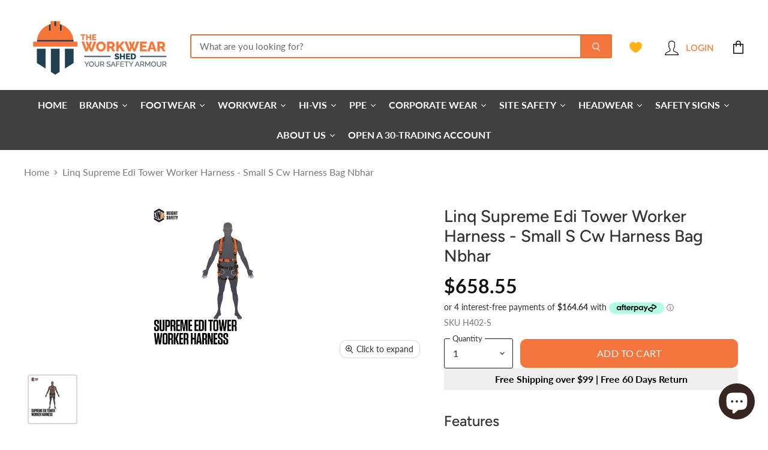

--- FILE ---
content_type: text/html; charset=utf-8
request_url: https://theworkwearshed.com.au/products/linq-supreme-edi-tower-worker-harness-small-s-cw-harness-bag-nbhar
body_size: 79497
content:
<!doctype html>
<html class="no-js no-touch" lang="en">
  <head>
    <!-- Google Tag Manager -->
<script>(function(w,d,s,l,i){w[l]=w[l]||[];w[l].push({'gtm.start':
new Date().getTime(),event:'gtm.js'});var f=d.getElementsByTagName(s)[0],
j=d.createElement(s),dl=l!='dataLayer'?'&l='+l:'';j.async=true;j.src=
'https://www.googletagmanager.com/gtm.js?id='+i+dl;f.parentNode.insertBefore(j,f);
})(window,document,'script','dataLayer','GTM-M329FR6X');</script>
<!-- End Google Tag Manager -->
    
    <meta name="google-site-verification" content="LxSZXMupMNrCIYFum4-lq5YcMKzT_KnpQcc4_wTFIQw" />


    <meta charset="utf-8">
    <meta http-equiv="X-UA-Compatible" content="IE=edge,chrome=1">
    <meta name="viewport" content="width=device-width,initial-scale=1" />

    <!-- Preconnect Domains -->
    <link rel="preconnect" href="https://cdn.shopify.com" crossorigin>
    <link rel="preconnect" href="https://fonts.shopify.com" crossorigin>
    <link rel="preconnect" href="https://monorail-edge.shopifysvc.com">

    
    

    <!-- Preload Assets -->
    <link rel="preload" href="//theworkwearshed.com.au/cdn/shop/t/3/assets/api.js?v=75981660890721168791654995056" as="script">

    

    <link rel="preload" href="//theworkwearshed.com.au/cdn/shop/t/3/assets/superstore.js?v=94810241051623402571657684569" as="script"><!-- Avada Size Chart Script -->
 
<script src="//theworkwearshed.com.au/cdn/shop/t/3/assets/size-chart-data.js?v=118201800560563884051669759296" defer='defer'></script>

    
    
  





<script>
  const AVADA_SC = {};
  AVADA_SC.product = {"id":7705725534429,"title":"Linq Supreme Edi Tower Worker Harness - Small S Cw Harness Bag Nbhar","handle":"linq-supreme-edi-tower-worker-harness-small-s-cw-harness-bag-nbhar","description":"\u003cp\u003ePebble Weave Webbing design provides maximum grip for buckles, eliminating webbing slippage and the need for continual re-adjustment.\u003cbr\u003e\nLiqui-Pel Technology for liquid protection, also easier to clean the harness.\u003cbr\u003e\nHigh Tenacity UV stabilised webbing, enhances resistance to solvents and UV light degradation.\u003cbr\u003e\nRetro-Reflective Thread in webbing for improved visibility in low light.\u003cbr\u003e\nRear Barr D allows easier access and better weight distribution for twin retractable fall arrest devices.\u003cbr\u003e\nClosed Loop Webbing system on rear Dorsal Barr D maintains positioning of Dorsal D in the event of a fall. Significantly reducing the risk of injury from hardware hitting the back of workers head.\u003cbr\u003e\nExtended Belay Loops make connection of hardware easier, also maintains absolute front and centre positioning as per AS\/NZS requirements.\u003cbr\u003e\nSub Pelvic Strap integration along the line of Belay Loops, places the worker away from hardware in the event of a fall, significantly reducing the risk of injury from hardware hitting the worker.\u003cbr\u003e\nArticulated Chest Strap and shoulder adjustment points, designed for additional user comfort and female users, due to lower positioning of strap.\u003cbr\u003e\nAir COOL Padded Shoulder Straps for increased comfort and increased air flow during long periods of use.\u003cbr\u003e\nPadded Sub Pelvic Seat for Pole Strap restraint High Comfort spec.\u003cbr\u003e\nLarge Pole Strap Side Loops for ease of connecting Pole Strap (work positioning).\u003cbr\u003e\nAdjustable Waist Belt with tool loop attachments.\u003cbr\u003e\nQuick Release Buckles. Padding under buckles.\u003cbr\u003e\nForward placed pole strap attachment points makes for easier to reach connection.\u003cbr\u003e\nService Pouch on back.\u003cbr\u003e\nComes with Harness Bag PART CODE: NBHAR.\u003c\/p\u003e","published_at":"2022-05-25T18:23:14+10:00","created_at":"2022-05-25T18:23:14+10:00","vendor":"LinQ","type":"PPE","tags":["LinQ","online only","PPE Height Safety Harness"],"price":65855,"price_min":65855,"price_max":65855,"available":true,"price_varies":false,"compare_at_price":null,"compare_at_price_min":0,"compare_at_price_max":0,"compare_at_price_varies":false,"variants":[{"id":42792847704285,"title":"Default Title","option1":"Default Title","option2":null,"option3":null,"sku":"H402-S","requires_shipping":true,"taxable":true,"featured_image":null,"available":true,"name":"Linq Supreme Edi Tower Worker Harness - Small S Cw Harness Bag Nbhar","public_title":null,"options":["Default Title"],"price":65855,"weight":0,"compare_at_price":null,"inventory_management":"shopify","barcode":"47704285","requires_selling_plan":false,"selling_plan_allocations":[]}],"images":["\/\/theworkwearshed.com.au\/cdn\/shop\/products\/H402-S_bf49c1df-f6b6-488f-bbd6-d4970682ee57.jpg?v=1660648584"],"featured_image":"\/\/theworkwearshed.com.au\/cdn\/shop\/products\/H402-S_bf49c1df-f6b6-488f-bbd6-d4970682ee57.jpg?v=1660648584","options":["Title"],"media":[{"alt":null,"id":30329774801117,"position":1,"preview_image":{"aspect_ratio":1.0,"height":500,"width":500,"src":"\/\/theworkwearshed.com.au\/cdn\/shop\/products\/H402-S_bf49c1df-f6b6-488f-bbd6-d4970682ee57.jpg?v=1660648584"},"aspect_ratio":1.0,"height":500,"media_type":"image","src":"\/\/theworkwearshed.com.au\/cdn\/shop\/products\/H402-S_bf49c1df-f6b6-488f-bbd6-d4970682ee57.jpg?v=1660648584","width":500}],"requires_selling_plan":false,"selling_plan_groups":[],"content":"\u003cp\u003ePebble Weave Webbing design provides maximum grip for buckles, eliminating webbing slippage and the need for continual re-adjustment.\u003cbr\u003e\nLiqui-Pel Technology for liquid protection, also easier to clean the harness.\u003cbr\u003e\nHigh Tenacity UV stabilised webbing, enhances resistance to solvents and UV light degradation.\u003cbr\u003e\nRetro-Reflective Thread in webbing for improved visibility in low light.\u003cbr\u003e\nRear Barr D allows easier access and better weight distribution for twin retractable fall arrest devices.\u003cbr\u003e\nClosed Loop Webbing system on rear Dorsal Barr D maintains positioning of Dorsal D in the event of a fall. Significantly reducing the risk of injury from hardware hitting the back of workers head.\u003cbr\u003e\nExtended Belay Loops make connection of hardware easier, also maintains absolute front and centre positioning as per AS\/NZS requirements.\u003cbr\u003e\nSub Pelvic Strap integration along the line of Belay Loops, places the worker away from hardware in the event of a fall, significantly reducing the risk of injury from hardware hitting the worker.\u003cbr\u003e\nArticulated Chest Strap and shoulder adjustment points, designed for additional user comfort and female users, due to lower positioning of strap.\u003cbr\u003e\nAir COOL Padded Shoulder Straps for increased comfort and increased air flow during long periods of use.\u003cbr\u003e\nPadded Sub Pelvic Seat for Pole Strap restraint High Comfort spec.\u003cbr\u003e\nLarge Pole Strap Side Loops for ease of connecting Pole Strap (work positioning).\u003cbr\u003e\nAdjustable Waist Belt with tool loop attachments.\u003cbr\u003e\nQuick Release Buckles. Padding under buckles.\u003cbr\u003e\nForward placed pole strap attachment points makes for easier to reach connection.\u003cbr\u003e\nService Pouch on back.\u003cbr\u003e\nComes with Harness Bag PART CODE: NBHAR.\u003c\/p\u003e"};
  AVADA_SC.template = "product";
  AVADA_SC.collections = [];
  AVADA_SC.collectionsName = [];
  
    AVADA_SC.collections.push(`406200221917`);
    AVADA_SC.collectionsName.push(`Best Selling Products`);
  
    AVADA_SC.collections.push(`406201434333`);
    AVADA_SC.collectionsName.push(`Best Selling Products`);
  
    AVADA_SC.collections.push(`406200746205`);
    AVADA_SC.collectionsName.push(`LINQ`);
  
    AVADA_SC.collections.push(`406200189149`);
    AVADA_SC.collectionsName.push(`New products`);
  
    AVADA_SC.collections.push(`406201467101`);
    AVADA_SC.collectionsName.push(`Newest Products`);
  
    AVADA_SC.collections.push(`422497714397`);
    AVADA_SC.collectionsName.push(`Online Only`);
  
    AVADA_SC.collections.push(`440262197469`);
    AVADA_SC.collectionsName.push(`PPE`);
  
    AVADA_SC.collections.push(`406205137117`);
    AVADA_SC.collectionsName.push(`PPE Height Safety Harness`);
  
    AVADA_SC.collections.push(`406201106653`);
    AVADA_SC.collectionsName.push(`Prime Mover`);
  
    AVADA_SC.collections.push(`413961715933`);
    AVADA_SC.collectionsName.push(`Safety Gear`);
  
  AVADA_SC.branding = 
</script>

  <!-- /Avada Size Chart Script -->

<title>Linq Supreme Edi Tower Worker Harness - Small S Cw Harness Bag Nbhar — The Workwear Shed</title>

    
      <meta name="description" content="Pebble Weave Webbing design provides maximum grip for buckles, eliminating webbing slippage and the need for continual re-adjustment. Liqui-Pel Technology for liquid protection, also easier to clean the harness. High Tenacity UV stabilised webbing, enhances resistance to solvents and UV light degradation. Retro-Reflect">
    

    
  <link rel="shortcut icon" href="//theworkwearshed.com.au/cdn/shop/files/Icon_color_2x_678ce0ce-6113-451e-956c-798951d25e47_32x32.jpg?v=1654995364" type="image/png">


    
      <link rel="canonical" href="https://theworkwearshed.com.au/products/linq-supreme-edi-tower-worker-harness-small-s-cw-harness-bag-nbhar" />
    

    
    















<meta property="og:site_name" content="The Workwear Shed">
<meta property="og:url" content="https://theworkwearshed.com.au/products/linq-supreme-edi-tower-worker-harness-small-s-cw-harness-bag-nbhar">
<meta property="og:title" content="Linq Supreme Edi Tower Worker Harness - Small S Cw Harness Bag Nbhar">
<meta property="og:type" content="website">
<meta property="og:description" content="Pebble Weave Webbing design provides maximum grip for buckles, eliminating webbing slippage and the need for continual re-adjustment. Liqui-Pel Technology for liquid protection, also easier to clean the harness. High Tenacity UV stabilised webbing, enhances resistance to solvents and UV light degradation. Retro-Reflect">




    
    
    

    
    
    <meta
      property="og:image"
      content="https://theworkwearshed.com.au/cdn/shop/products/H402-S_bf49c1df-f6b6-488f-bbd6-d4970682ee57_1200x1200.jpg?v=1660648584"
    />
    <meta
      property="og:image:secure_url"
      content="https://theworkwearshed.com.au/cdn/shop/products/H402-S_bf49c1df-f6b6-488f-bbd6-d4970682ee57_1200x1200.jpg?v=1660648584"
    />
    <meta property="og:image:width" content="1200" />
    <meta property="og:image:height" content="1200" />
    
    
    <meta property="og:image:alt" content="Social media image" />
  
















<meta name="twitter:title" content="Linq Supreme Edi Tower Worker Harness - Small S Cw Harness Bag Nbhar">
<meta name="twitter:description" content="Pebble Weave Webbing design provides maximum grip for buckles, eliminating webbing slippage and the need for continual re-adjustment. Liqui-Pel Technology for liquid protection, also easier to clean the harness. High Tenacity UV stabilised webbing, enhances resistance to solvents and UV light degradation. Retro-Reflect">


    
    
    
      
      
      <meta name="twitter:card" content="summary">
    
    
    <meta
      property="twitter:image"
      content="https://theworkwearshed.com.au/cdn/shop/products/H402-S_bf49c1df-f6b6-488f-bbd6-d4970682ee57_1200x1200_crop_center.jpg?v=1660648584"
    />
    <meta property="twitter:image:width" content="1200" />
    <meta property="twitter:image:height" content="1200" />
    
    
    <meta property="twitter:image:alt" content="Social media image" />
  



    

    <link rel="preload" href="//theworkwearshed.com.au/cdn/fonts/figtree/figtree_n4.3c0838aba1701047e60be6a99a1b0a40ce9b8419.woff2" as="font" crossorigin="anonymous">

    
      <link rel="preload" as="style" href="//theworkwearshed.com.au/cdn/shop/t/3/assets/theme.css?v=148674700378812256061759332617">
    


  



  
  <script>window.performance && window.performance.mark && window.performance.mark('shopify.content_for_header.start');</script><meta name="google-site-verification" content="KGZJBOZAZyUCj1Q51cEm5VuC0dXD_Dzjgd4bcfZn65g">
<meta name="google-site-verification" content="YkgKWJlwXe5pSY7kipKKWczA6BZtIdB52dk1PxYLMkQ">
<meta id="shopify-digital-wallet" name="shopify-digital-wallet" content="/64445939933/digital_wallets/dialog">
<meta name="shopify-checkout-api-token" content="4a89e4f77a0b20663d754c1580d257dd">
<meta id="in-context-paypal-metadata" data-shop-id="64445939933" data-venmo-supported="false" data-environment="production" data-locale="en_US" data-paypal-v4="true" data-currency="AUD">
<link rel="alternate" type="application/json+oembed" href="https://theworkwearshed.com.au/products/linq-supreme-edi-tower-worker-harness-small-s-cw-harness-bag-nbhar.oembed">
<script async="async" src="/checkouts/internal/preloads.js?locale=en-AU"></script>
<link rel="preconnect" href="https://shop.app" crossorigin="anonymous">
<script async="async" src="https://shop.app/checkouts/internal/preloads.js?locale=en-AU&shop_id=64445939933" crossorigin="anonymous"></script>
<script id="apple-pay-shop-capabilities" type="application/json">{"shopId":64445939933,"countryCode":"AU","currencyCode":"AUD","merchantCapabilities":["supports3DS"],"merchantId":"gid:\/\/shopify\/Shop\/64445939933","merchantName":"The Workwear Shed","requiredBillingContactFields":["postalAddress","email"],"requiredShippingContactFields":["postalAddress","email"],"shippingType":"shipping","supportedNetworks":["visa","masterCard","amex","jcb"],"total":{"type":"pending","label":"The Workwear Shed","amount":"1.00"},"shopifyPaymentsEnabled":true,"supportsSubscriptions":true}</script>
<script id="shopify-features" type="application/json">{"accessToken":"4a89e4f77a0b20663d754c1580d257dd","betas":["rich-media-storefront-analytics"],"domain":"theworkwearshed.com.au","predictiveSearch":true,"shopId":64445939933,"locale":"en"}</script>
<script>var Shopify = Shopify || {};
Shopify.shop = "theworkwearshed.myshopify.com";
Shopify.locale = "en";
Shopify.currency = {"active":"AUD","rate":"1.0"};
Shopify.country = "AU";
Shopify.theme = {"name":"Theme export  theworkwearshed  12jun2022-1008am","id":133280989405,"schema_name":"Superstore","schema_version":"4.0.1","theme_store_id":null,"role":"main"};
Shopify.theme.handle = "null";
Shopify.theme.style = {"id":null,"handle":null};
Shopify.cdnHost = "theworkwearshed.com.au/cdn";
Shopify.routes = Shopify.routes || {};
Shopify.routes.root = "/";</script>
<script type="module">!function(o){(o.Shopify=o.Shopify||{}).modules=!0}(window);</script>
<script>!function(o){function n(){var o=[];function n(){o.push(Array.prototype.slice.apply(arguments))}return n.q=o,n}var t=o.Shopify=o.Shopify||{};t.loadFeatures=n(),t.autoloadFeatures=n()}(window);</script>
<script>
  window.ShopifyPay = window.ShopifyPay || {};
  window.ShopifyPay.apiHost = "shop.app\/pay";
  window.ShopifyPay.redirectState = null;
</script>
<script id="shop-js-analytics" type="application/json">{"pageType":"product"}</script>
<script defer="defer" async type="module" src="//theworkwearshed.com.au/cdn/shopifycloud/shop-js/modules/v2/client.init-shop-cart-sync_BT-GjEfc.en.esm.js"></script>
<script defer="defer" async type="module" src="//theworkwearshed.com.au/cdn/shopifycloud/shop-js/modules/v2/chunk.common_D58fp_Oc.esm.js"></script>
<script defer="defer" async type="module" src="//theworkwearshed.com.au/cdn/shopifycloud/shop-js/modules/v2/chunk.modal_xMitdFEc.esm.js"></script>
<script type="module">
  await import("//theworkwearshed.com.au/cdn/shopifycloud/shop-js/modules/v2/client.init-shop-cart-sync_BT-GjEfc.en.esm.js");
await import("//theworkwearshed.com.au/cdn/shopifycloud/shop-js/modules/v2/chunk.common_D58fp_Oc.esm.js");
await import("//theworkwearshed.com.au/cdn/shopifycloud/shop-js/modules/v2/chunk.modal_xMitdFEc.esm.js");

  window.Shopify.SignInWithShop?.initShopCartSync?.({"fedCMEnabled":true,"windoidEnabled":true});

</script>
<script>
  window.Shopify = window.Shopify || {};
  if (!window.Shopify.featureAssets) window.Shopify.featureAssets = {};
  window.Shopify.featureAssets['shop-js'] = {"shop-cart-sync":["modules/v2/client.shop-cart-sync_DZOKe7Ll.en.esm.js","modules/v2/chunk.common_D58fp_Oc.esm.js","modules/v2/chunk.modal_xMitdFEc.esm.js"],"init-fed-cm":["modules/v2/client.init-fed-cm_B6oLuCjv.en.esm.js","modules/v2/chunk.common_D58fp_Oc.esm.js","modules/v2/chunk.modal_xMitdFEc.esm.js"],"shop-cash-offers":["modules/v2/client.shop-cash-offers_D2sdYoxE.en.esm.js","modules/v2/chunk.common_D58fp_Oc.esm.js","modules/v2/chunk.modal_xMitdFEc.esm.js"],"shop-login-button":["modules/v2/client.shop-login-button_QeVjl5Y3.en.esm.js","modules/v2/chunk.common_D58fp_Oc.esm.js","modules/v2/chunk.modal_xMitdFEc.esm.js"],"pay-button":["modules/v2/client.pay-button_DXTOsIq6.en.esm.js","modules/v2/chunk.common_D58fp_Oc.esm.js","modules/v2/chunk.modal_xMitdFEc.esm.js"],"shop-button":["modules/v2/client.shop-button_DQZHx9pm.en.esm.js","modules/v2/chunk.common_D58fp_Oc.esm.js","modules/v2/chunk.modal_xMitdFEc.esm.js"],"avatar":["modules/v2/client.avatar_BTnouDA3.en.esm.js"],"init-windoid":["modules/v2/client.init-windoid_CR1B-cfM.en.esm.js","modules/v2/chunk.common_D58fp_Oc.esm.js","modules/v2/chunk.modal_xMitdFEc.esm.js"],"init-shop-for-new-customer-accounts":["modules/v2/client.init-shop-for-new-customer-accounts_C_vY_xzh.en.esm.js","modules/v2/client.shop-login-button_QeVjl5Y3.en.esm.js","modules/v2/chunk.common_D58fp_Oc.esm.js","modules/v2/chunk.modal_xMitdFEc.esm.js"],"init-shop-email-lookup-coordinator":["modules/v2/client.init-shop-email-lookup-coordinator_BI7n9ZSv.en.esm.js","modules/v2/chunk.common_D58fp_Oc.esm.js","modules/v2/chunk.modal_xMitdFEc.esm.js"],"init-shop-cart-sync":["modules/v2/client.init-shop-cart-sync_BT-GjEfc.en.esm.js","modules/v2/chunk.common_D58fp_Oc.esm.js","modules/v2/chunk.modal_xMitdFEc.esm.js"],"shop-toast-manager":["modules/v2/client.shop-toast-manager_DiYdP3xc.en.esm.js","modules/v2/chunk.common_D58fp_Oc.esm.js","modules/v2/chunk.modal_xMitdFEc.esm.js"],"init-customer-accounts":["modules/v2/client.init-customer-accounts_D9ZNqS-Q.en.esm.js","modules/v2/client.shop-login-button_QeVjl5Y3.en.esm.js","modules/v2/chunk.common_D58fp_Oc.esm.js","modules/v2/chunk.modal_xMitdFEc.esm.js"],"init-customer-accounts-sign-up":["modules/v2/client.init-customer-accounts-sign-up_iGw4briv.en.esm.js","modules/v2/client.shop-login-button_QeVjl5Y3.en.esm.js","modules/v2/chunk.common_D58fp_Oc.esm.js","modules/v2/chunk.modal_xMitdFEc.esm.js"],"shop-follow-button":["modules/v2/client.shop-follow-button_CqMgW2wH.en.esm.js","modules/v2/chunk.common_D58fp_Oc.esm.js","modules/v2/chunk.modal_xMitdFEc.esm.js"],"checkout-modal":["modules/v2/client.checkout-modal_xHeaAweL.en.esm.js","modules/v2/chunk.common_D58fp_Oc.esm.js","modules/v2/chunk.modal_xMitdFEc.esm.js"],"shop-login":["modules/v2/client.shop-login_D91U-Q7h.en.esm.js","modules/v2/chunk.common_D58fp_Oc.esm.js","modules/v2/chunk.modal_xMitdFEc.esm.js"],"lead-capture":["modules/v2/client.lead-capture_BJmE1dJe.en.esm.js","modules/v2/chunk.common_D58fp_Oc.esm.js","modules/v2/chunk.modal_xMitdFEc.esm.js"],"payment-terms":["modules/v2/client.payment-terms_Ci9AEqFq.en.esm.js","modules/v2/chunk.common_D58fp_Oc.esm.js","modules/v2/chunk.modal_xMitdFEc.esm.js"]};
</script>
<script>(function() {
  var isLoaded = false;
  function asyncLoad() {
    if (isLoaded) return;
    isLoaded = true;
    var urls = ["\/\/www.powr.io\/powr.js?powr-token=theworkwearshed.myshopify.com\u0026external-type=shopify\u0026shop=theworkwearshed.myshopify.com","https:\/\/lac.sfapp.magefan.top\/js\/scripttags\/assistance\/init.js?shop=theworkwearshed.myshopify.com","","https:\/\/cdn.shopify.com\/s\/files\/1\/0644\/4593\/9933\/t\/3\/assets\/loy_64445939933.js?v=1685688515\u0026shop=theworkwearshed.myshopify.com","https:\/\/d3azqz9xba9gwd.cloudfront.net\/storage\/scripts\/theworkwearshed.20231020035730.scripttag.js?shop=theworkwearshed.myshopify.com","\/\/cdn.shopify.com\/proxy\/38ed24ce5888cdfcb818ef8db5ca1ed672cb73804ac113b94c56f5570898d2ff\/b2b-solution.bsscommerce.com\/js\/bss-b2b-cp.js?shop=theworkwearshed.myshopify.com\u0026sp-cache-control=cHVibGljLCBtYXgtYWdlPTkwMA"];
    for (var i = 0; i < urls.length; i++) {
      var s = document.createElement('script');
      s.type = 'text/javascript';
      s.async = true;
      s.src = urls[i];
      var x = document.getElementsByTagName('script')[0];
      x.parentNode.insertBefore(s, x);
    }
  };
  if(window.attachEvent) {
    window.attachEvent('onload', asyncLoad);
  } else {
    window.addEventListener('load', asyncLoad, false);
  }
})();</script>
<script id="__st">var __st={"a":64445939933,"offset":36000,"reqid":"cb3ca4a8-697b-4045-bd68-ea78877c1c3c-1769038664","pageurl":"theworkwearshed.com.au\/products\/linq-supreme-edi-tower-worker-harness-small-s-cw-harness-bag-nbhar","u":"f9672858a279","p":"product","rtyp":"product","rid":7705725534429};</script>
<script>window.ShopifyPaypalV4VisibilityTracking = true;</script>
<script id="captcha-bootstrap">!function(){'use strict';const t='contact',e='account',n='new_comment',o=[[t,t],['blogs',n],['comments',n],[t,'customer']],c=[[e,'customer_login'],[e,'guest_login'],[e,'recover_customer_password'],[e,'create_customer']],r=t=>t.map((([t,e])=>`form[action*='/${t}']:not([data-nocaptcha='true']) input[name='form_type'][value='${e}']`)).join(','),a=t=>()=>t?[...document.querySelectorAll(t)].map((t=>t.form)):[];function s(){const t=[...o],e=r(t);return a(e)}const i='password',u='form_key',d=['recaptcha-v3-token','g-recaptcha-response','h-captcha-response',i],f=()=>{try{return window.sessionStorage}catch{return}},m='__shopify_v',_=t=>t.elements[u];function p(t,e,n=!1){try{const o=window.sessionStorage,c=JSON.parse(o.getItem(e)),{data:r}=function(t){const{data:e,action:n}=t;return t[m]||n?{data:e,action:n}:{data:t,action:n}}(c);for(const[e,n]of Object.entries(r))t.elements[e]&&(t.elements[e].value=n);n&&o.removeItem(e)}catch(o){console.error('form repopulation failed',{error:o})}}const l='form_type',E='cptcha';function T(t){t.dataset[E]=!0}const w=window,h=w.document,L='Shopify',v='ce_forms',y='captcha';let A=!1;((t,e)=>{const n=(g='f06e6c50-85a8-45c8-87d0-21a2b65856fe',I='https://cdn.shopify.com/shopifycloud/storefront-forms-hcaptcha/ce_storefront_forms_captcha_hcaptcha.v1.5.2.iife.js',D={infoText:'Protected by hCaptcha',privacyText:'Privacy',termsText:'Terms'},(t,e,n)=>{const o=w[L][v],c=o.bindForm;if(c)return c(t,g,e,D).then(n);var r;o.q.push([[t,g,e,D],n]),r=I,A||(h.body.append(Object.assign(h.createElement('script'),{id:'captcha-provider',async:!0,src:r})),A=!0)});var g,I,D;w[L]=w[L]||{},w[L][v]=w[L][v]||{},w[L][v].q=[],w[L][y]=w[L][y]||{},w[L][y].protect=function(t,e){n(t,void 0,e),T(t)},Object.freeze(w[L][y]),function(t,e,n,w,h,L){const[v,y,A,g]=function(t,e,n){const i=e?o:[],u=t?c:[],d=[...i,...u],f=r(d),m=r(i),_=r(d.filter((([t,e])=>n.includes(e))));return[a(f),a(m),a(_),s()]}(w,h,L),I=t=>{const e=t.target;return e instanceof HTMLFormElement?e:e&&e.form},D=t=>v().includes(t);t.addEventListener('submit',(t=>{const e=I(t);if(!e)return;const n=D(e)&&!e.dataset.hcaptchaBound&&!e.dataset.recaptchaBound,o=_(e),c=g().includes(e)&&(!o||!o.value);(n||c)&&t.preventDefault(),c&&!n&&(function(t){try{if(!f())return;!function(t){const e=f();if(!e)return;const n=_(t);if(!n)return;const o=n.value;o&&e.removeItem(o)}(t);const e=Array.from(Array(32),(()=>Math.random().toString(36)[2])).join('');!function(t,e){_(t)||t.append(Object.assign(document.createElement('input'),{type:'hidden',name:u})),t.elements[u].value=e}(t,e),function(t,e){const n=f();if(!n)return;const o=[...t.querySelectorAll(`input[type='${i}']`)].map((({name:t})=>t)),c=[...d,...o],r={};for(const[a,s]of new FormData(t).entries())c.includes(a)||(r[a]=s);n.setItem(e,JSON.stringify({[m]:1,action:t.action,data:r}))}(t,e)}catch(e){console.error('failed to persist form',e)}}(e),e.submit())}));const S=(t,e)=>{t&&!t.dataset[E]&&(n(t,e.some((e=>e===t))),T(t))};for(const o of['focusin','change'])t.addEventListener(o,(t=>{const e=I(t);D(e)&&S(e,y())}));const B=e.get('form_key'),M=e.get(l),P=B&&M;t.addEventListener('DOMContentLoaded',(()=>{const t=y();if(P)for(const e of t)e.elements[l].value===M&&p(e,B);[...new Set([...A(),...v().filter((t=>'true'===t.dataset.shopifyCaptcha))])].forEach((e=>S(e,t)))}))}(h,new URLSearchParams(w.location.search),n,t,e,['guest_login'])})(!1,!0)}();</script>
<script integrity="sha256-4kQ18oKyAcykRKYeNunJcIwy7WH5gtpwJnB7kiuLZ1E=" data-source-attribution="shopify.loadfeatures" defer="defer" src="//theworkwearshed.com.au/cdn/shopifycloud/storefront/assets/storefront/load_feature-a0a9edcb.js" crossorigin="anonymous"></script>
<script crossorigin="anonymous" defer="defer" src="//theworkwearshed.com.au/cdn/shopifycloud/storefront/assets/shopify_pay/storefront-65b4c6d7.js?v=20250812"></script>
<script data-source-attribution="shopify.dynamic_checkout.dynamic.init">var Shopify=Shopify||{};Shopify.PaymentButton=Shopify.PaymentButton||{isStorefrontPortableWallets:!0,init:function(){window.Shopify.PaymentButton.init=function(){};var t=document.createElement("script");t.src="https://theworkwearshed.com.au/cdn/shopifycloud/portable-wallets/latest/portable-wallets.en.js",t.type="module",document.head.appendChild(t)}};
</script>
<script data-source-attribution="shopify.dynamic_checkout.buyer_consent">
  function portableWalletsHideBuyerConsent(e){var t=document.getElementById("shopify-buyer-consent"),n=document.getElementById("shopify-subscription-policy-button");t&&n&&(t.classList.add("hidden"),t.setAttribute("aria-hidden","true"),n.removeEventListener("click",e))}function portableWalletsShowBuyerConsent(e){var t=document.getElementById("shopify-buyer-consent"),n=document.getElementById("shopify-subscription-policy-button");t&&n&&(t.classList.remove("hidden"),t.removeAttribute("aria-hidden"),n.addEventListener("click",e))}window.Shopify?.PaymentButton&&(window.Shopify.PaymentButton.hideBuyerConsent=portableWalletsHideBuyerConsent,window.Shopify.PaymentButton.showBuyerConsent=portableWalletsShowBuyerConsent);
</script>
<script data-source-attribution="shopify.dynamic_checkout.cart.bootstrap">document.addEventListener("DOMContentLoaded",(function(){function t(){return document.querySelector("shopify-accelerated-checkout-cart, shopify-accelerated-checkout")}if(t())Shopify.PaymentButton.init();else{new MutationObserver((function(e,n){t()&&(Shopify.PaymentButton.init(),n.disconnect())})).observe(document.body,{childList:!0,subtree:!0})}}));
</script>
<link id="shopify-accelerated-checkout-styles" rel="stylesheet" media="screen" href="https://theworkwearshed.com.au/cdn/shopifycloud/portable-wallets/latest/accelerated-checkout-backwards-compat.css" crossorigin="anonymous">
<style id="shopify-accelerated-checkout-cart">
        #shopify-buyer-consent {
  margin-top: 1em;
  display: inline-block;
  width: 100%;
}

#shopify-buyer-consent.hidden {
  display: none;
}

#shopify-subscription-policy-button {
  background: none;
  border: none;
  padding: 0;
  text-decoration: underline;
  font-size: inherit;
  cursor: pointer;
}

#shopify-subscription-policy-button::before {
  box-shadow: none;
}

      </style>

<script>window.performance && window.performance.mark && window.performance.mark('shopify.content_for_header.end');</script><script type="text/javascript">
  window.GloboMenuMoneyFormat = "${{amount}}";
  window.shopCurrency = "AUD";
  window.GloboMenuCustomer = false;
  window.assetsUrl = '//theworkwearshed.com.au/cdn/shop/t/3/assets/';
  window.filesUrl = '//theworkwearshed.com.au/cdn/shop/files/';
  window.GloboMenuSignature = '77d0d723d536bd5fab54417e0a36ce79';
  window.GloboMenuTimestamp = 1635428529;
  window.hasMegamenu  = false;
  window.gmml = false;
  window.GloboMenuLinklists = {"main-menu": [{'url' :"\/", 'title': "Home"},{'url' :"\/pages\/our-team", 'title': "Our Team"},{'url' :"\/pages\/become-a-wholesaler", 'title': "Open a 30-day trading account"},{'url' :"\/pages\/services", 'title': "Services"},{'url' :"\/collections\/footwear", 'title': "Footwear"},{'url' :"\/collections\/workwear", 'title': "Workwear"},{'url' :"\/collections\/hivis", 'title': "Hi-vis"},{'url' :"\/collections\/corporate-wear", 'title': "Corporate Wear"},{'url' :"\/collections\/site-safety", 'title': "Site Safety"},{'url' :"\/collections", 'title': "Shop All"},{'url' :"\/pages\/contact-us", 'title': "Contact Us"},{'url' :"\/pages\/about-us", 'title': "About Us"}],"footer": [{'url' :"\/search", 'title': "Search"},{'url' :"\/policies\/terms-of-service", 'title': "Terms of Service"},{'url' :"\/policies\/refund-policy", 'title': "Refund policy"},{'url' :"\/policies\/privacy-policy", 'title': "Privacy Policy"}],"help": [{'url' :"\/pages\/embroidery-printing-services", 'title': "Embroidery \u0026 Printing Services"},{'url' :"\/policies\/shipping-policy", 'title': "Shipping"},{'url' :"\/pages\/contact-us", 'title': "Contact Us"},{'url' :"\/policies\/refund-policy", 'title': "Refund Policy"},{'url' :"\/policies\/privacy-policy", 'title': "Privacy Policy"},{'url' :"\/policies\/terms-of-service", 'title': "Terms of Service"}],"get-in-touch": [{'url' :"\/pages\/about-us", 'title': "About Us"},{'url' :"\/pages\/contact-us", 'title': "Contact Us"},{'url' :"\/pages\/retail-showroom", 'title': "Retail Showroom"}],"follow-us": [{'url' :"https:\/\/www.facebook.com\/workwearshedAU\/", 'title': "\u003cspan\u003e\u003cimg class=\"my_icons\" src=\"https:\/\/cdn.shopify.com\/s\/files\/1\/0561\/0396\/0775\/files\/icons8-facebook-100_1.png?v=1632296218\" alt=\"ins\"\u003e\u003c\/span\u003e"},{'url' :"https:\/\/www.instagram.com\/theworkwearshed\/", 'title': "\u003cspan\u003e\u003cimg class=\"my_icons\" src=\"https:\/\/cdn.shopify.com\/s\/files\/1\/0561\/0396\/0775\/files\/icons8-instagram-100_1.png?v=1632296155\" alt=\"ins\"\u003e\u003c\/span\u003e"}],"customer-account-main-menu": [{'url' :"\/", 'title': "Shop"},{'url' :"https:\/\/shopify.com\/64445939933\/account\/orders?locale=en\u0026region_country=AU", 'title': "Orders"}]};
  window.menuRootUrl = "";
</script>
<script src="//theworkwearshed.com.au/cdn/shop/t/3/assets/globo.menu.items.js?v=158779227228076660261654995103"></script>
<script type="text/javascript">
  window.GloboMenuConfig = window.GloboMenuConfig || {}
  window.GloboMenuConfig.hasCarousel = false;
  window.GloboMenuConfig.products = window.GloboMenuConfig.products || {};
  window.GloboMenuConfig.collections = window.GloboMenuConfig.collections || {};
  window.GloboMenuConfig.pages = window.GloboMenuConfig.pages || {};
  window.GloboMenuConfig.curLocale = "en";
  window.GloboMenuConfig.GloboMenuLocale = "en";
  window.GloboMenuConfig.locale = "en";
  window.GloboMenuConfig.isMultiCurrency  = false;
  window.GloboMenuConfig.GloboMenuMissingProducts = [];
  </script>

<script defer src="//theworkwearshed.com.au/cdn/shop/t/3/assets/globo.menu.app.js?v=132858248770109875891654995062"></script>
<link rel="preload stylesheet" href="//theworkwearshed.com.au/cdn/shop/t/3/assets/globo.menu.css?v=111681139726786410701654995064" as="style">


<link rel="stylesheet" href="//theworkwearshed.com.au/cdn/shop/t/3/assets/ets_mm_app.css?v=3987412158503727041654995059" />
<script id="etsMMNavigator">
    var ETS_MM_MONEY_FORMAT = "${{amount}}";
    var ETS_MM_LINK_LIST = [{id: "main-menu", title: "Main menu", items: ["/","/pages/our-team","/pages/become-a-wholesaler","/pages/services","/collections/footwear","/collections/workwear","/collections/hivis","/collections/corporate-wear","/collections/site-safety","/collections","/pages/contact-us","/pages/about-us",]},{id: "footer", title: "Footer menu", items: ["/search","/policies/terms-of-service","/policies/refund-policy","/policies/privacy-policy",]},{id: "help", title: "Help", items: ["/pages/embroidery-printing-services","/policies/shipping-policy","/pages/contact-us","/policies/refund-policy","/policies/privacy-policy","/policies/terms-of-service",]},{id: "get-in-touch", title: "Get in Touch", items: ["/pages/about-us","/pages/contact-us","/pages/retail-showroom",]},{id: "follow-us", title: "Follow Us", items: ["https://www.facebook.com/workwearshedAU/","https://www.instagram.com/theworkwearshed/",]},{id: "customer-account-main-menu", title: "Customer account main menu", items: ["/","https://shopify.com/64445939933/account/orders?locale=en&region_country=AU",]},];
</script>
<script type="text/javascript">
    var ETS_MM_CART_ITEM_COUNT = 0;
</script>

<script src="//theworkwearshed.com.au/cdn/shop/t/3/assets/ets_mm_config.js?v=54867291251073315591654995060" defer="defer" type="text/javascript"></script>
<script src="//theworkwearshed.com.au/cdn/shop/t/3/assets/ets_mm_app.js?v=119494140204067604971654995060" defer="defer" type="text/javascript"></script>


    
    

<script type="text/javascript">
  function initAppmate(Appmate){
    Appmate.wk.on({
      'click [data-wk-add-product]': eventHandler(function(){
        var productId = this.getAttribute('data-wk-add-product');
        var select = Appmate.wk.$('form select[name="id"]');
        var variantId = select.length ? select.val() : undefined;
        Appmate.wk.addProduct(productId, variantId).then(function(product) {
          var variant = product.selected_or_first_available_variant || {};
          sendTracking({
            hitType: 'event',
            eventCategory: 'Wishlist',
            eventAction: 'WK Added Product',
            eventLabel: 'Wishlist King',
          }, {
            id: variant.sku || variant.id,
            name: product.title,
            category: product.type,
            brand: product.vendor,
            variant: variant.title,
            price: variant.price
          }, {
            list: "" || undefined
          });
        });
      }),
      'click [data-wk-remove-product]': eventHandler(function(){
        var productId = this.getAttribute('data-wk-remove-product');
        Appmate.wk.removeProduct(productId).then(function(product) {
          var variant = product.selected_or_first_available_variant || {};
          sendTracking({
            hitType: 'event',
            eventCategory: 'Wishlist',
            eventAction: 'WK Removed Product',
            eventLabel: 'Wishlist King',
          }, {
            id: variant.sku || variant.id,
            name: product.title,
            category: product.type,
            brand: product.vendor,
            variant: variant.title,
            price: variant.price
          }, {
            list: "" || undefined
          });
        });
      }),
      'click [data-wk-remove-item]': eventHandler(function(){
        var itemId = this.getAttribute('data-wk-remove-item');
        fadeOrNot(this, function() {
          Appmate.wk.removeItem(itemId).then(function(product){
            var variant = product.selected_or_first_available_variant || {};
            sendTracking({
              hitType: 'event',
              eventCategory: 'Wishlist',
              eventAction: 'WK Removed Product',
              eventLabel: 'Wishlist King',
            }, {
              id: variant.sku || variant.id,
              name: product.title,
              category: product.type,
              brand: product.vendor,
              variant: variant.title,
              price: variant.price
            }, {
              list: "" || undefined
            });
          });
        });
      }),
      'click [data-wk-clear-wishlist]': eventHandler(function(){
        var wishlistId = this.getAttribute('data-wk-clear-wishlist');
        Appmate.wk.clear(wishlistId).then(function() {
          sendTracking({
            hitType: 'event',
            eventCategory: 'Wishlist',
            eventAction: 'WK Cleared Wishlist',
            eventLabel: 'Wishlist King',
          });
        });
      }),
      'click [data-wk-share]': eventHandler(function(){
        var params = {
          wkShareService: this.getAttribute("data-wk-share-service"),
          wkShare: this.getAttribute("data-wk-share"),
          wkShareImage: this.getAttribute("data-wk-share-image")
        };
        var shareLink = Appmate.wk.getShareLink(params);

        sendTracking({
          hitType: 'event',
          eventCategory: 'Wishlist',
          eventAction: 'WK Shared Wishlist (' + params.wkShareService + ')',
          eventLabel: 'Wishlist King',
        });

        switch (params.wkShareService) {
          case 'link':
            Appmate.wk.$('#wk-share-link-text').addClass('wk-visible').find('.wk-text').html(shareLink);
            var copyButton = Appmate.wk.$('#wk-share-link-text .wk-clipboard');
            var copyText = copyButton.html();
            var clipboard = Appmate.wk.clipboard(copyButton[0]);
            clipboard.on('success', function(e) {
              copyButton.html('copied');
              setTimeout(function(){
                copyButton.html(copyText);
              }, 2000);
            });
            break;
          case 'email':
            window.location.href = shareLink;
            break;
          case 'contact':
            var contactUrl = '/pages/contact';
            var message = 'Here is the link to my list:\n' + shareLink;
            window.location.href=contactUrl + '?message=' + encodeURIComponent(message);
            break;
          default:
            window.open(
              shareLink,
              'wishlist_share',
              'height=590, width=770, toolbar=no, menubar=no, scrollbars=no, resizable=no, location=no, directories=no, status=no'
            );
        }
      }),
      'click [data-wk-move-to-cart]': eventHandler(function(){
        var $elem = Appmate.wk.$(this);
        $form = $elem.parents('form');
        $elem.prop("disabled", true);

        var item = this.getAttribute('data-wk-move-to-cart');
        var formData = $form.serialize();

        fadeOrNot(this, function(){
          Appmate.wk
          .addToCart(formData)
          .then(function(product){
            $elem.prop("disabled", false);

            var variant = product.selected_or_first_available_variant || {};
            sendTracking({
              hitType: 'event',
              eventCategory: 'Wishlist',
              eventAction: 'WK Added to Cart',
              eventLabel: 'Wishlist King',
              hitCallback: function() {
                window.scrollTo(0, 0);
                location.reload();
              }
            }, {
              id: variant.sku || variant.id,
              name: product.title,
              category: product.type,
              brand: product.vendor,
              variant: variant.title,
              price: variant.price,
              quantity: 1,
            }, {
              list: "" || undefined
            });
          });
        });
      }),
      'render .wk-option-select': function(elem){
        appmateOptionSelect(elem);
      },
      'login-required': function (intent) {
        var redirect = {
          path: window.location.pathname,
          intent: intent
        };
        window.location = '/account/login?wk-redirect=' + encodeURIComponent(JSON.stringify(redirect));
      },
      'ready': function () {
        fillContactForm();

        var redirect = Appmate.wk.getQueryParam('wk-redirect');
        if (redirect) {
          Appmate.wk.addLoginRedirect(Appmate.wk.$('#customer_login'), JSON.parse(redirect));
        }
        var intent = Appmate.wk.getQueryParam('wk-intent');
        if (intent) {
          intent = JSON.parse(intent);
          switch (intent.action) {
            case 'addProduct':
              Appmate.wk.addProduct(intent.product, intent.variant)
              break;
            default:
              console.warn('Wishlist King: Intent not implemented', intent)
          }
          if (window.history && window.history.pushState) {
            history.pushState(null, null, window.location.pathname);
          }
        }
      }
    });

    Appmate.init({
      shop: {
        domain: 'theworkwearshed.myshopify.com'
      },
      session: {
        customer: ''
      },
      globals: {
        settings: {
          app_wk_icon: 'heart',
          app_wk_share_position: 'top',
          app_wk_products_per_row: 4,
          money_format: '${{amount}}',
          root_url: ''
        },
        customer: '',
        customer_accounts_enabled: true,
      },
      wishlist: {
        filter: function(product) {
          return !product.hidden;
        },
        loginRequired: false,
        handle: '/pages/wishlist',
        proxyHandle: "/a/wk",
        share: {
          handle: "/pages/shared-wishlist",
          title: 'My Wishlist',
          description: 'Check out some of my favorite things @ The Workwear Shed.',
          imageTitle: 'The Workwear Shed',
          hashTags: 'wishlist',
          twitterUser: false // will be used with via
        }
      }
    });

    function sendTracking(event, product, action) {
      if (typeof fbq === 'function') {
        switch (event.eventAction) {
          case "WK Added Product":
            fbq('track', 'AddToWishlist', {
              value: product.price,
              currency: 'AUD'
            });
            break;
        }
      }
      if (typeof ga === 'function') {
        if (product) {
          delete product.price;
          ga('ec:addProduct', product);
        }

        if (action) {
          ga('ec:setAction', 'click', action);
        }

        if (event) {
          ga('send', event);
        }

        if (!ga.loaded) {
          event && event.hitCallback && event.hitCallback()
        }
      } else {
        event && event.hitCallback && event.hitCallback()
      }
    }

    function fillContactForm() {
      document.addEventListener('DOMContentLoaded', fillContactForm)
      if (document.getElementById('contact_form')) {
        var message = Appmate.wk.getQueryParam('message');
        var bodyElement = document.querySelector("#contact_form textarea[name='contact[body]']");
        if (bodyElement && message) {
          bodyElement.value = message;
        }
      }
    }

    function eventHandler (callback) {
      return function (event) {
        if (typeof callback === 'function') {
          callback.call(this, event)
        }
        if (event) {
          event.preventDefault();
          event.stopPropagation();
        }
      }
    }

    function fadeOrNot(elem, callback){
      if (typeof $ !== "function") {
        callback();
        return;
      }
      var $elem = $(elem);
  	  if ($elem.parents('.wk-fadeout').length) {
        $elem.parents('.wk-fadeout').fadeOut(callback);
      } else {
        callback();
      }
    }
  }
</script>



<script
  id="wishlist-icon-filled"
  data="wishlist"
  type="text/x-template"
  app="wishlist-king"
>
  {% if settings.app_wk_icon == "heart" %}
    <svg version='1.1' xmlns='https://www.w3.org/2000/svg' width='64' height='64' viewBox='0 0 64 64'>
      <path d='M47.199 4c-6.727 0-12.516 5.472-15.198 11.188-2.684-5.715-8.474-11.188-15.201-11.188-9.274 0-16.8 7.527-16.8 16.802 0 18.865 19.031 23.812 32.001 42.464 12.26-18.536 31.999-24.2 31.999-42.464 0-9.274-7.527-16.802-16.801-16.802z' fill='#000'></path>
    </svg>
  {% elsif settings.app_wk_icon == "star" %}
    <svg version='1.1' xmlns='https://www.w3.org/2000/svg' width='64' height='60.9' viewBox='0 0 64 64'>
      <path d='M63.92,23.25a1.5,1.5,0,0,0-1.39-1H40.3L33.39,1.08A1.5,1.5,0,0,0,32,0h0a1.49,1.49,0,0,0-1.39,1L23.7,22.22H1.47a1.49,1.49,0,0,0-1.39,1A1.39,1.39,0,0,0,.6,24.85l18,13L11.65,59a1.39,1.39,0,0,0,.51,1.61,1.47,1.47,0,0,0,.88.3,1.29,1.29,0,0,0,.88-0.3l18-13.08L50,60.68a1.55,1.55,0,0,0,1.76,0,1.39,1.39,0,0,0,.51-1.61l-6.9-21.14,18-13A1.45,1.45,0,0,0,63.92,23.25Z' fill='#be8508'></path>
    </svg>
  {% endif %}
</script>

<script
  id="wishlist-icon-empty"
  data="wishlist"
  type="text/x-template"
  app="wishlist-king"
>
  {% if settings.app_wk_icon == "heart" %}
    <svg version='1.1' xmlns='https://www.w3.org/2000/svg' width='64px' height='60.833px' viewBox='0 0 64 60.833'>
      <path stroke='#000' stroke-width='5' stroke-miterlimit='10' fill-opacity='0' d='M45.684,2.654c-6.057,0-11.27,4.927-13.684,10.073 c-2.417-5.145-7.63-10.073-13.687-10.073c-8.349,0-15.125,6.776-15.125,15.127c0,16.983,17.134,21.438,28.812,38.231 c11.038-16.688,28.811-21.787,28.811-38.231C60.811,9.431,54.033,2.654,45.684,2.654z'/>
    </svg>
  {% elsif settings.app_wk_icon == "star" %}
    <svg version='1.1' xmlns='https://www.w3.org/2000/svg' width='64' height='60.9' viewBox='0 0 64 64'>
      <path d='M63.92,23.25a1.5,1.5,0,0,0-1.39-1H40.3L33.39,1.08A1.5,1.5,0,0,0,32,0h0a1.49,1.49,0,0,0-1.39,1L23.7,22.22H1.47a1.49,1.49,0,0,0-1.39,1A1.39,1.39,0,0,0,.6,24.85l18,13L11.65,59a1.39,1.39,0,0,0,.51,1.61,1.47,1.47,0,0,0,.88.3,1.29,1.29,0,0,0,.88-0.3l18-13.08L50,60.68a1.55,1.55,0,0,0,1.76,0,1.39,1.39,0,0,0,.51-1.61l-6.9-21.14,18-13A1.45,1.45,0,0,0,63.92,23.25ZM42.75,36.18a1.39,1.39,0,0,0-.51,1.61l5.81,18L32.85,44.69a1.41,1.41,0,0,0-1.67,0L15.92,55.74l5.81-18a1.39,1.39,0,0,0-.51-1.61L6,25.12H24.7a1.49,1.49,0,0,0,1.39-1L32,6.17l5.81,18a1.5,1.5,0,0,0,1.39,1H58Z' fill='#be8508'></path>
    </svg>
  {% endif %}
</script>

<script
  id="wishlist-icon-remove"
  data="wishlist"
  type="text/x-template"
  app="wishlist-king"
>
  <svg role="presentation" viewBox="0 0 16 14">
    <path d="M15 0L1 14m14 0L1 0" stroke="currentColor" fill="none" fill-rule="evenodd"></path>
  </svg>
</script>

<script
  id="wishlist-link"
  data="wishlist"
  type="text/x-template"
  app="wishlist-king"
>
  {% if wishlist.item_count %}
    {% assign link_icon = 'wishlist-icon-filled' %}
  {% else %}
    {% assign link_icon = 'wishlist-icon-empty' %}
  {% endif %}
  <a href="{{ wishlist.url }}" class="wk-link wk-{{ wishlist.state }}" title="View Wishlist"><div class="wk-icon">{% include link_icon %}</div><span class="wk-label">Wishlist</span> <span class="wk-count">({{ wishlist.item_count }})</span></a>
</script>

<script
  id="wishlist-link-li"
  data="wishlist"
  type="text/x-template"
  app="wishlist-king"
>
  <li class="wishlist-link-li wk-{{ wishlist.state }}">
    {% include 'wishlist-link' %}
  </li>
</script>

<script
  id="wishlist-button-product"
  data="product"
  type="text/x-template"
  app="wishlist-king"
>
  {% if product.in_wishlist %}
    {% assign btn_text = 'In Wishlist' %}
    {% assign btn_title = 'Remove from Wishlist' %}
    {% assign btn_action = 'wk-remove-product' %}
    {% assign btn_icon = 'wishlist-icon-filled' %}
  {% else %}
    {% assign btn_text = 'Add to Wishlist' %}
    {% assign btn_title = 'Add to Wishlist' %}
    {% assign btn_action = 'wk-add-product' %}
    {% assign btn_icon = 'wishlist-icon-empty' %}
  {% endif %}

  <button type="button" class="wk-button-product {{ btn_action }}" title="{{ btn_title }}" data-{{ btn_action }}="{{ product.id }}">
    <div class="wk-icon">
      {% include btn_icon %}
    </div>
    <span class="wk-label">{{ btn_text }}</span>
  </button>
</script>

<script
  id="wishlist-button-collection"
  data="product"
  type="text/x-template"
  app="wishlist-king"
>
  {% if product.in_wishlist %}
    {% assign btn_text = 'In Wishlist' %}
    {% assign btn_title = 'Remove from Wishlist' %}
    {% assign btn_action = 'wk-remove-product' %}
    {% assign btn_icon = 'wishlist-icon-filled' %}
  {% else %}
    {% assign btn_text = 'Add to Wishlist' %}
    {% assign btn_title = 'Add to Wishlist' %}
    {% assign btn_action = 'wk-add-product' %}
    {% assign btn_icon = 'wishlist-icon-empty' %}
  {% endif %}

  <button type="button" class="wk-button-collection {{ btn_action }}" title="{{ btn_title }}" data-{{ btn_action }}="{{ product.id }}">
    <div class="wk-icon">
      {% include btn_icon %}
    </div>
    <span class="wk-label">{{ btn_text }}</span>
  </button>
</script>

<script
  id="wishlist-button-wishlist-page"
  data="product"
  type="text/x-template"
  app="wishlist-king"
>
  {% if wishlist.read_only %}
    {% assign item_id = product.id %}
  {% else %}
    {% assign item_id = product.wishlist_item_id %}
  {% endif %}

  {% assign add_class = '' %}
  {% if product.in_wishlist and wishlist.read_only == true %}
    {% assign btn_text = 'In Wishlist' %}
    {% assign btn_title = 'Remove from Wishlist' %}
    {% assign btn_action = 'wk-remove-product' %}
    {% assign btn_icon = 'wishlist-icon-filled' %}
  {% elsif product.in_wishlist and wishlist.read_only == false %}
    {% assign btn_text = 'In Wishlist' %}
    {% assign btn_title = 'Remove from Wishlist' %}
    {% assign btn_action = 'wk-remove-item' %}
    {% assign btn_icon = 'wishlist-icon-remove' %}
    {% assign add_class = 'wk-with-hover' %}
  {% else %}
    {% assign btn_text = 'Add to Wishlist' %}
    {% assign btn_title = 'Add to Wishlist' %}
    {% assign btn_action = 'wk-add-product' %}
    {% assign btn_icon = 'wishlist-icon-empty' %}
    {% assign add_class = 'wk-with-hover' %}
  {% endif %}

  <button type="button" class="wk-button-wishlist-page {{ btn_action }} {{ add_class }}" title="{{ btn_title }}" data-{{ btn_action }}="{{ item_id }}">
    <div class="wk-icon">
      {% include btn_icon %}
    </div>
    <span class="wk-label">{{ btn_text }}</span>
  </button>
</script>

<script
  id="wishlist-button-wishlist-clear"
  data="wishlist"
  type="text/x-template"
  app="wishlist-king"
>
  {% assign btn_text = 'Clear Wishlist' %}
  {% assign btn_title = 'Clear Wishlist' %}
  {% assign btn_class = 'wk-button-wishlist-clear' %}

  <button type="button" class="{{ btn_class }}" title="{{ btn_title }}" data-wk-clear-wishlist="{{ wishlist.permaId }}">
    <span class="wk-label">{{ btn_text }}</span>
  </button>
</script>

<script
  id="wishlist-shared"
  data="shared_wishlist"
  type="text/x-template"
  app="wishlist-king"
>
  {% assign wishlist = shared_wishlist %}
  {% include 'wishlist-collection' with wishlist %}
</script>

<script
  id="wishlist-collection"
  data="wishlist"
  type="text/x-template"
  app="wishlist-king"
>
  <div class='wishlist-collection'>
  {% if wishlist.item_count == 0 %}
    {% include 'wishlist-collection-empty' %}
  {% else %}
    {% if customer_accounts_enabled and customer == false and wishlist.read_only == false %}
      {% include 'wishlist-collection-login-note' %}
    {% endif %}

    {% if settings.app_wk_share_position == "top" %}
      {% unless wishlist.read_only %}
        {% include 'wishlist-collection-share' %}
      {% endunless %}
    {% endif %}

    {% include 'wishlist-collection-loop' %}

    {% if settings.app_wk_share_position == "bottom" %}
      {% unless wishlist.read_only %}
        {% include 'wishlist-collection-share' %}
      {% endunless %}
    {% endif %}

    {% unless wishlist.read_only %}
      {% include 'wishlist-button-wishlist-clear' %}
    {% endunless %}
  {% endif %}
  </div>
</script>

<script
  id="wishlist-collection-empty"
  data="wishlist"
  type="text/x-template"
  app="wishlist-king"
>
  <div class="wk-row">
    <div class="wk-span12">
      <h3 class="wk-wishlist-empty-note">Your wishlist is empty!</h3>
    </div>
  </div>
</script>

<script
  id="wishlist-collection-login-note"
  data="wishlist"
  type="text/x-template"
  app="wishlist-king"
>
  <div class="wk-row">
    <p class="wk-span12 wk-login-note">
      To save your wishlist please <a href="/account/login">login</a> or <a href="/account/register">sign up</a>.
    </p>
  </div>
</script>

<script
  id="wishlist-collection-share"
  data="wishlist"
  type="text/x-template"
  app="wishlist-king"
>
  <h3 id="wk-share-head">Share Wishlist</h3>
  <ul id="wk-share-list">
    <li>{% include 'wishlist-share-button-fb' %}</li>
    <li>{% include 'wishlist-share-button-pinterest' %}</li>
    <li>{% include 'wishlist-share-button-twitter' %}</li>
    <li>{% include 'wishlist-share-button-email' %}</li>
    <li id="wk-share-whatsapp">{% include 'wishlist-share-button-whatsapp' %}</li>
    <li>{% include 'wishlist-share-button-link' %}</li>
    {% comment %}
    <li>{% include 'wishlist-share-button-contact' %}</li>
    {% endcomment %}
  </ul>
  <div id="wk-share-link-text"><span class="wk-text"></span><button class="wk-clipboard" data-clipboard-target="#wk-share-link-text .wk-text">copy link</button></div>
</script>

<script
  id="wishlist-collection-loop"
  data="wishlist"
  type="text/x-template"
  app="wishlist-king"
>
  <div class="wk-row">
    {% assign item_count = 0 %}
    {% assign products = wishlist.products | reverse %}
{% for product in products %}
      {% assign item_count = item_count | plus: 1 %}
      {% unless limit and item_count > limit %}
        {% assign hide_default_title = false %}
        {% if product.variants.length == 1 and product.variants[0].title contains 'Default' %}
          {% assign hide_default_title = true %}
        {% endif %}

        {% assign items_per_row = settings.app_wk_products_per_row %}
        {% assign wk_item_width = 100 | divided_by: items_per_row %}

        <div class="wk-item-column" style="width: {{ wk_item_width }}%">
          <div id="wk-item-{{ product.wishlist_item_id }}" class="wk-item {{ wk_item_class }} {% unless wishlist.read_only %}wk-fadeouttt{% endunless %}" data-wk-item="{{ product.wishlist_item_id }}">

            {% include 'wishlist-collection-product-image' with product %}
            {% include 'wishlist-button-wishlist-page' with product %}
            {% include 'wishlist-collection-product-title' with product %}
            {% include 'wishlist-collection-product-price' %}
            {% include 'wishlist-collection-product-form' with product %}
          </div>
        </div>
      {% endunless %}
    {% endfor %}
  </div>
</script>

<script
  id="wishlist-collection-product-image"
  data="wishlist"
  type="text/x-template"
  app="wishlist-king"
>
  <div class="wk-image">
    <a href="{{ product | variant_url }}" class="wk-variant-link wk-content" title="View product">
      <img class="wk-variant-image"
         src="{{ product | variant_img_url: '1000x' }}"
         alt="{{ product.title }}" />
    </a>
  </div>
</script>

<script
  id="wishlist-collection-product-title"
  data="wishlist"
  type="text/x-template"
  app="wishlist-king"
>
  <div class="wk-product-title">
    <a href="{{ product | variant_url }}" class="wk-variant-link" title="View product">{{ product.title }}</a>
  </div>
</script>

<script
  id="wishlist-collection-product-price"
  data="wishlist"
  type="text/x-template"
  app="wishlist-king"
>
  {% assign variant = product.selected_or_first_available_variant %}
  <div class="wk-purchase">
    <span class="wk-price wk-price-preview">
      {% if variant.price >= variant.compare_at_price %}
      {{ variant.price | money }}
      {% else %}
      <span class="saleprice">{{ variant.price | money }}</span> <del>{{ variant.compare_at_price | money }}</del>
      {% endif %}
    </span>
  </div>
</script>

<script
  id="wishlist-collection-product-form"
  data="wishlist"
  type="text/x-template"
  app="wishlist-king"
>
  <form id="wk-add-item-form-{{ product.wishlist_item_id }}" action="/cart/add" method="post" class="wk-add-item-form">

    <!-- Begin product options -->
    <div class="wk-product-options {% if hide_default_title %}wk-no-options{% endif %}">

      <div class="wk-select" {% if hide_default_title %} style="display:none"{% endif %}>
        <select id="wk-option-select-{{ product.wishlist_item_id }}" class="wk-option-select" name="id">

          {% for variant in product.variants %}
          <option value="{{ variant.id }}" {% if variant == product.selected_or_first_available_variant %}selected="selected"{% endif %}>
            {{ variant.title }} - {{ variant.price | money }}
          </option>
          {% endfor %}

        </select>
      </div>

      {% comment %}
        {% if settings.display_quantity_dropdown and product.available %}
        <div class="wk-selector-wrapper">
          <label>Quantity</label>
          <input class="wk-quantity" type="number" name="quantity" value="1" class="wk-item-quantity" />
        </div>
        {% endif %}
      {% endcomment %}

      <div class="wk-purchase-section{% if product.variants.length > 1 %} wk-multiple{% endif %}">
        {% unless product.available %}
        <input type="submit" class="wk-add-to-cart disabled" disabled="disabled" value="Sold Out" />
        {% else %}
          {% assign cart_action = 'wk-move-to-cart' %}
          {% if wishlist.read_only %}
            {% assign cart_action = 'wk-add-to-cart' %}
          {% endif %}
          <input type="submit" class="wk-add-to-cart" data-{{ cart_action }}="{{ product.wishlist_item_id }}" name="add" value="Add to Cart" />
        {% endunless %}
      </div>
    </div>
    <!-- End product options -->
  </form>
</script>

<script
  id="wishlist-share-button-fb"
  data="wishlist"
  type="text/x-template"
  app="wishlist-king"
>
  {% unless wishlist.empty %}
  <a href="#" class="wk-button-share resp-sharing-button__link" title="Share on Facebook" data-wk-share-service="facebook" data-wk-share="{{ wishlist.permaId }}" data-wk-share-image="{{ wishlist.products[0] | variant_img_url: '1200x630' }}">
    <div class="resp-sharing-button resp-sharing-button--facebook resp-sharing-button--large">
      <div aria-hidden="true" class="resp-sharing-button__icon resp-sharing-button__icon--solid">
        <svg version="1.1" x="0px" y="0px" width="24px" height="24px" viewBox="0 0 24 24" enable-background="new 0 0 24 24" xml:space="preserve">
          <g>
            <path d="M18.768,7.465H14.5V5.56c0-0.896,0.594-1.105,1.012-1.105s2.988,0,2.988,0V0.513L14.171,0.5C10.244,0.5,9.5,3.438,9.5,5.32 v2.145h-3v4h3c0,5.212,0,12,0,12h5c0,0,0-6.85,0-12h3.851L18.768,7.465z"/>
          </g>
        </svg>
      </div>
      <span>Facebook</span>
    </div>
  </a>
  {% endunless %}
</script>

<script
  id="wishlist-share-button-twitter"
  data="wishlist"
  type="text/x-template"
  app="wishlist-king"
>
  {% unless wishlist.empty %}
  <a href="#" class="wk-button-share resp-sharing-button__link" title="Share on Twitter" data-wk-share-service="twitter" data-wk-share="{{ wishlist.permaId }}">
    <div class="resp-sharing-button resp-sharing-button--twitter resp-sharing-button--large">
      <div aria-hidden="true" class="resp-sharing-button__icon resp-sharing-button__icon--solid">
        <svg version="1.1" x="0px" y="0px" width="24px" height="24px" viewBox="0 0 24 24" enable-background="new 0 0 24 24" xml:space="preserve">
          <g>
            <path d="M23.444,4.834c-0.814,0.363-1.5,0.375-2.228,0.016c0.938-0.562,0.981-0.957,1.32-2.019c-0.878,0.521-1.851,0.9-2.886,1.104 C18.823,3.053,17.642,2.5,16.335,2.5c-2.51,0-4.544,2.036-4.544,4.544c0,0.356,0.04,0.703,0.117,1.036 C8.132,7.891,4.783,6.082,2.542,3.332C2.151,4.003,1.927,4.784,1.927,5.617c0,1.577,0.803,2.967,2.021,3.782 C3.203,9.375,2.503,9.171,1.891,8.831C1.89,8.85,1.89,8.868,1.89,8.888c0,2.202,1.566,4.038,3.646,4.456 c-0.666,0.181-1.368,0.209-2.053,0.079c0.579,1.804,2.257,3.118,4.245,3.155C5.783,18.102,3.372,18.737,1,18.459 C3.012,19.748,5.399,20.5,7.966,20.5c8.358,0,12.928-6.924,12.928-12.929c0-0.198-0.003-0.393-0.012-0.588 C21.769,6.343,22.835,5.746,23.444,4.834z"/>
          </g>
        </svg>
      </div>
      <span>Twitter</span>
    </div>
  </a>
  {% endunless %}
</script>

<script
  id="wishlist-share-button-pinterest"
  data="wishlist"
  type="text/x-template"
  app="wishlist-king"
>
  {% unless wishlist.empty %}
  <a href="#" class="wk-button-share resp-sharing-button__link" title="Share on Pinterest" data-wk-share-service="pinterest" data-wk-share="{{ wishlist.permaId }}" data-wk-share-image="{{ wishlist.products[0] | variant_img_url: '1200x630' }}">
    <div class="resp-sharing-button resp-sharing-button--pinterest resp-sharing-button--large">
      <div aria-hidden="true" class="resp-sharing-button__icon resp-sharing-button__icon--solid">
        <svg version="1.1" x="0px" y="0px" width="24px" height="24px" viewBox="0 0 24 24" enable-background="new 0 0 24 24" xml:space="preserve">
          <path d="M12.137,0.5C5.86,0.5,2.695,5,2.695,8.752c0,2.272,0.8 ,4.295,2.705,5.047c0.303,0.124,0.574,0.004,0.661-0.33 c0.062-0.231,0.206-0.816,0.271-1.061c0.088-0.331,0.055-0.446-0.19-0.736c-0.532-0.626-0.872-1.439-0.872-2.59 c0-3.339,2.498-6.328,6.505-6.328c3.548,0,5.497,2.168,5.497,5.063c0,3.809-1.687,7.024-4.189,7.024 c-1.382,0-2.416-1.142-2.085-2.545c0.397-1.675,1.167-3.479,1.167-4.688c0-1.081-0.58-1.983-1.782-1.983 c-1.413,0-2.548,1.461-2.548,3.42c0,1.247,0.422,2.09,0.422,2.09s-1.445,6.126-1.699,7.199c-0.505,2.137-0.076,4.756-0.04,5.02 c0.021,0.157,0.224,0.195,0.314,0.078c0.13-0.171,1.813-2.25,2.385-4.325c0.162-0.589,0.929-3.632,0.929-3.632 c0.459,0.876,1.801,1.646,3.228,1.646c4.247,0,7.128-3.871,7.128-9.053C20.5,4.15,17.182,0.5,12.137,0.5z"/>
        </svg>
      </div>
      <span>Pinterest</span>
    </div>
  </a>
  {% endunless %}
</script>

<script
  id="wishlist-share-button-whatsapp"
  data="wishlist"
  type="text/x-template"
  app="wishlist-king"
>
  {% unless wishlist.empty %}
  <a href="#" class="wk-button-share resp-sharing-button__link" title="Share via WhatsApp" data-wk-share-service="whatsapp" data-wk-share="{{ wishlist.permaId }}">
    <div class="resp-sharing-button resp-sharing-button--whatsapp resp-sharing-button--large">
      <div aria-hidden="true" class="resp-sharing-button__icon resp-sharing-button__icon--solid">
        <svg xmlns="https://www.w3.org/2000/svg" width="24" height="24" viewBox="0 0 24 24">
          <path stroke="none" d="M20.1,3.9C17.9,1.7,15,0.5,12,0.5C5.8,0.5,0.7,5.6,0.7,11.9c0,2,0.5,3.9,1.5,5.6l-1.6,5.9l6-1.6c1.6,0.9,3.5,1.3,5.4,1.3l0,0l0,0c6.3,0,11.4-5.1,11.4-11.4C23.3,8.9,22.2,6,20.1,3.9z M12,21.4L12,21.4c-1.7,0-3.3-0.5-4.8-1.3l-0.4-0.2l-3.5,1l1-3.4L4,17c-1-1.5-1.4-3.2-1.4-5.1c0-5.2,4.2-9.4,9.4-9.4c2.5,0,4.9,1,6.7,2.8c1.8,1.8,2.8,4.2,2.8,6.7C21.4,17.2,17.2,21.4,12,21.4z M17.1,14.3c-0.3-0.1-1.7-0.9-1.9-1c-0.3-0.1-0.5-0.1-0.7,0.1c-0.2,0.3-0.8,1-0.9,1.1c-0.2,0.2-0.3,0.2-0.6,0.1c-0.3-0.1-1.2-0.5-2.3-1.4c-0.9-0.8-1.4-1.7-1.6-2c-0.2-0.3,0-0.5,0.1-0.6s0.3-0.3,0.4-0.5c0.2-0.1,0.3-0.3,0.4-0.5c0.1-0.2,0-0.4,0-0.5c0-0.1-0.7-1.5-1-2.1C8.9,6.6,8.6,6.7,8.5,6.7c-0.2,0-0.4,0-0.6,0S7.5,6.8,7.2,7c-0.3,0.3-1,1-1,2.4s1,2.8,1.1,3c0.1,0.2,2,3.1,4.9,4.3c0.7,0.3,1.2,0.5,1.6,0.6c0.7,0.2,1.3,0.2,1.8,0.1c0.6-0.1,1.7-0.7,1.9-1.3c0.2-0.7,0.2-1.2,0.2-1.3C17.6,14.5,17.4,14.4,17.1,14.3z"/>
        </svg>
      </div>
      <span>WhatsApp</span>
    </div>
  </a>
  {% endunless %}
</script>

<script
  id="wishlist-share-button-email"
  data="wishlist"
  type="text/x-template"
  app="wishlist-king"
>
  {% unless wishlist.empty %}
  <a href="#" class="wk-button-share resp-sharing-button__link" title="Share via Email" data-wk-share-service="email" data-wk-share="{{ wishlist.permaId }}">
    <div class="resp-sharing-button resp-sharing-button--email resp-sharing-button--large">
      <div aria-hidden="true" class="resp-sharing-button__icon resp-sharing-button__icon--solid">
        <svg version="1.1" x="0px" y="0px" width="24px" height="24px" viewBox="0 0 24 24" enable-background="new 0 0 24 24" xml:space="preserve">
          <path d="M22,4H2C0.897,4,0,4.897,0,6v12c0,1.103,0.897,2,2,2h20c1.103,0,2-0.897,2-2V6C24,4.897,23.103,4,22,4z M7.248,14.434 l-3.5,2C3.67,16.479,3.584,16.5,3.5,16.5c-0.174,0-0.342-0.09-0.435-0.252c-0.137-0.239-0.054-0.545,0.186-0.682l3.5-2 c0.24-0.137,0.545-0.054,0.682,0.186C7.571,13.992,7.488,14.297,7.248,14.434z M12,14.5c-0.094,0-0.189-0.026-0.271-0.08l-8.5-5.5 C2.997,8.77,2.93,8.46,3.081,8.229c0.15-0.23,0.459-0.298,0.691-0.147L12,13.405l8.229-5.324c0.232-0.15,0.542-0.084,0.691,0.147 c0.15,0.232,0.083,0.542-0.148,0.691l-8.5,5.5C12.189,14.474,12.095,14.5,12,14.5z M20.934,16.248 C20.842,16.41,20.673,16.5,20.5,16.5c-0.084,0-0.169-0.021-0.248-0.065l-3.5-2c-0.24-0.137-0.323-0.442-0.186-0.682 s0.443-0.322,0.682-0.186l3.5,2C20.988,15.703,21.071,16.009,20.934,16.248z"/>
        </svg>
      </div>
      <span>Email</span>
    </div>
  </a>
  {% endunless %}
</script>

<script
  id="wishlist-share-button-link"
  data="wishlist"
  type="text/x-template"
  app="wishlist-king"
>
  {% unless wishlist.empty %}
  <a href="#" class="wk-button-share resp-sharing-button__link" title="Share via link" data-wk-share-service="link" data-wk-share="{{ wishlist.permaId }}">
    <div class="resp-sharing-button resp-sharing-button--link resp-sharing-button--large">
      <div aria-hidden="true" class="resp-sharing-button__icon resp-sharing-button__icon--solid">
        <svg version='1.1' xmlns='https://www.w3.org/2000/svg' width='512' height='512' viewBox='0 0 512 512'>
          <path d='M459.654,233.373l-90.531,90.5c-49.969,50-131.031,50-181,0c-7.875-7.844-14.031-16.688-19.438-25.813
          l42.063-42.063c2-2.016,4.469-3.172,6.828-4.531c2.906,9.938,7.984,19.344,15.797,27.156c24.953,24.969,65.563,24.938,90.5,0
          l90.5-90.5c24.969-24.969,24.969-65.563,0-90.516c-24.938-24.953-65.531-24.953-90.5,0l-32.188,32.219
          c-26.109-10.172-54.25-12.906-81.641-8.891l68.578-68.578c50-49.984,131.031-49.984,181.031,0
          C509.623,102.342,509.623,183.389,459.654,233.373z M220.326,382.186l-32.203,32.219c-24.953,24.938-65.563,24.938-90.516,0
          c-24.953-24.969-24.953-65.563,0-90.531l90.516-90.5c24.969-24.969,65.547-24.969,90.5,0c7.797,7.797,12.875,17.203,15.813,27.125
          c2.375-1.375,4.813-2.5,6.813-4.5l42.063-42.047c-5.375-9.156-11.563-17.969-19.438-25.828c-49.969-49.984-131.031-49.984-181.016,0
          l-90.5,90.5c-49.984,50-49.984,131.031,0,181.031c49.984,49.969,131.031,49.969,181.016,0l68.594-68.594
          C274.561,395.092,246.42,392.342,220.326,382.186z'/>
        </svg>
      </div>
      <span>E-Mail</span>
    </div>
  </a>
  {% endunless %}
</script>

<script
  id="wishlist-share-button-contact"
  data="wishlist"
  type="text/x-template"
  app="wishlist-king"
>
  {% unless wishlist.empty %}
  <a href="#" class="wk-button-share resp-sharing-button__link" title="Send to customer service" data-wk-share-service="contact" data-wk-share="{{ wishlist.permaId }}">
    <div class="resp-sharing-button resp-sharing-button--link resp-sharing-button--large">
      <div aria-hidden="true" class="resp-sharing-button__icon resp-sharing-button__icon--solid">
        <svg height="24" viewBox="0 0 24 24" width="24" xmlns="http://www.w3.org/2000/svg">
            <path d="M0 0h24v24H0z" fill="none"/>
            <path d="M19 2H5c-1.11 0-2 .9-2 2v14c0 1.1.89 2 2 2h4l3 3 3-3h4c1.1 0 2-.9 2-2V4c0-1.1-.9-2-2-2zm-6 16h-2v-2h2v2zm2.07-7.75l-.9.92C13.45 11.9 13 12.5 13 14h-2v-.5c0-1.1.45-2.1 1.17-2.83l1.24-1.26c.37-.36.59-.86.59-1.41 0-1.1-.9-2-2-2s-2 .9-2 2H8c0-2.21 1.79-4 4-4s4 1.79 4 4c0 .88-.36 1.68-.93 2.25z"/>
        </svg>
      </div>
      <span>E-Mail</span>
    </div>
  </a>
  {% endunless %}
</script>



<script>
  function appmateSelectCallback(variant, selector) {
    var shop = Appmate.wk.globals.shop;
    var product = Appmate.wk.getProduct(variant.product_id);
    var itemId = Appmate.wk.$(selector.variantIdField).parents('[data-wk-item]').attr('data-wk-item');
    var container = Appmate.wk.$('#wk-item-' + itemId);


    

    var imageUrl = '';

    if (variant && variant.image) {
      imageUrl = Appmate.wk.filters.img_url(variant, '1000x');
    } else if (product) {
      imageUrl = Appmate.wk.filters.img_url(product, '1000x');
    }

    if (imageUrl) {
      container.find('.wk-variant-image').attr('src', imageUrl);
    }

    var formatMoney = Appmate.wk.filters.money;

    if (!product.hidden && variant && (variant.available || variant.inventory_policy === 'continue')) {
      container.find('.wk-add-to-cart').removeAttr('disabled').removeClass('disabled').attr('value', 'Add to Cart');
      if(parseFloat(variant.price) < parseFloat(variant.compare_at_price)){
        container.find('.wk-price-preview').html(formatMoney(variant.price) + " <del>" + formatMoney(variant.compare_at_price) + "</del>");
      } else {
        container.find('.wk-price-preview').html(formatMoney(variant.price));
      }
    } else {
      var message = variant && !product.hidden ? "Sold Out" : "Unavailable";
      container.find('.wk-add-to-cart').addClass('disabled').attr('disabled', 'disabled').attr('value', message);
      container.find('.wk-price-preview').text(message);
    }

  };

  function appmateOptionSelect(el){
    if (!Shopify || !Shopify.OptionSelectors) {
      throw new Error('Missing option_selection.js! Please check templates/page.wishlist.liquid');
    }

    var id = el.getAttribute('id');
    var itemId = Appmate.wk.$(el).parents('[data-wk-item]').attr('data-wk-item');
    var container = Appmate.wk.$('#wk-item-' + itemId);

    Appmate.wk.getItem(itemId).then(function(product){
      var selector = new Shopify.OptionSelectors(id, {
        product: product,
        onVariantSelected: appmateSelectCallback,
        enableHistoryState: false
      });

      if (product.selected_variant_id) {
        selector.selectVariant(product.selected_variant_id);
      }

      selector.selectors.forEach(function(selector){
        if (selector.values.length < 2) {
          Appmate.wk.$(selector.element).parents(".selector-wrapper").css({display: "none"});
        }
      });

      // Add label if only one product option and it isn't 'Title'.
      if (product.options.length == 1 && product.options[0] != 'Title') {
        Appmate.wk.$(container)
        .find('.selector-wrapper:first-child')
        .prepend('<label>' + product.options[0] + '</label>');
      }
    });
  }
</script>

<script
  src="https://cdn.appmate.io/legacy-toolkit/1.4.44/appmate.js"
  async
></script>
<link
  href="//theworkwearshed.com.au/cdn/shop/t/3/assets/appmate-wishlist-king.scss.css?v=124915904980846495631655338542"
  rel="stylesheet"
/>

    

    <script>
      document.documentElement.className=document.documentElement.className.replace(/\bno-js\b/,'js');
      if(window.Shopify&&window.Shopify.designMode)document.documentElement.className+=' in-theme-editor';
      if(('ontouchstart' in window)||window.DocumentTouch&&document instanceof DocumentTouch)document.documentElement.className=document.documentElement.className.replace(/\bno-touch\b/,'has-touch');
    </script>

    <script src="//theworkwearshed.com.au/cdn/shop/t/3/assets/api.js?v=75981660890721168791654995056" defer></script>

    
      <link href="//theworkwearshed.com.au/cdn/shop/t/3/assets/theme.css?v=148674700378812256061759332617" rel="stylesheet" type="text/css" media="all" />
    

    

    
    <script>
      window.Theme = window.Theme || {};
      window.Theme.version = '4.0.1';
      window.Theme.name = 'Superstore';
      window.Theme.routes = {
        "root_url": "/",
        "account_url": "/account",
        "account_login_url": "/account/login",
        "account_logout_url": "/account/logout",
        "account_register_url": "/account/register",
        "account_addresses_url": "/account/addresses",
        "collections_url": "/collections",
        "all_products_collection_url": "/collections/all",
        "search_url": "/search",
        "cart_url": "/cart",
        "cart_add_url": "/cart/add",
        "cart_change_url": "/cart/change",
        "cart_clear_url": "/cart/clear",
        "product_recommendations_url": "/recommendations/products",
      };
    </script>
    


  <link href="//theworkwearshed.com.au/cdn/shop/t/3/assets/gang-custom-css-shopify--main.css?v=179182216417581582151654995061" rel="stylesheet" type="text/css" media="all" />
<link href="//theworkwearshed.com.au/cdn/shop/t/3/assets/storeifyapps-formbuilder-styles.css?v=152136143179707823631654999730" rel="stylesheet" type="text/css" media="all" />

                

  <script src="//theworkwearshed.com.au/cdn/shop/t/3/assets/qikify-auto-hide.js?v=100155469330614306991654995071" type="text/javascript"></script>


  




    <script src="https://code.jquery.com/jquery-3.6.0.min.js" integrity="sha256-/xUj+3OJU5yExlq6GSYGSHk7tPXikynS7ogEvDej/m4=" crossorigin="anonymous"></script>

  <!-- Google tag (gtag.js) -->
<script async src="https://www.googletagmanager.com/gtag/js?id=G-HD7EE77WP0"></script>
<script>
  window.dataLayer = window.dataLayer || [];
  function gtag(){dataLayer.push(arguments);}
  gtag('js', new Date());

  gtag('config', 'G-HD7EE77WP0');
</script>
  
  
  <script type="text/javascript">
  window.Rivo = window.Rivo || {};
  window.Rivo.common = window.Rivo.common || {};
  window.Rivo.common.shop = {
    permanent_domain: 'theworkwearshed.myshopify.com',
    currency: "AUD",
    money_format: "${{amount}}",
    id: 64445939933
  };
  

  window.Rivo.common.template = 'product';
  window.Rivo.common.cart = {};
  window.Rivo.global_config = {"asset_urls":{"loy":{"api_js":"https:\/\/cdn.shopify.com\/s\/files\/1\/0194\/1736\/6592\/t\/1\/assets\/ba_rivo_api.js?v=1764090844","lp_js":"https:\/\/cdn.shopify.com\/s\/files\/1\/0194\/1736\/6592\/t\/1\/assets\/ba_rivo_lp.js?v=1764090843","lp_css":"https:\/\/cdn.shopify.com\/s\/files\/1\/0194\/1736\/6592\/t\/1\/assets\/ba_rivo_lp.css?v=1763487440","profile_js":"https:\/\/cdn.shopify.com\/s\/files\/1\/0194\/1736\/6592\/t\/1\/assets\/ba_rivo_profile.js?v=1764090842","profile_css":"https:\/\/cdn.shopify.com\/s\/files\/1\/0194\/1736\/6592\/t\/1\/assets\/ba_rivo_profile.css?v=1765147386","init_js":"https:\/\/cdn.shopify.com\/s\/files\/1\/0194\/1736\/6592\/t\/1\/assets\/ba_loy_init.js?v=1764090841","referrals_js":"https:\/\/cdn.shopify.com\/s\/files\/1\/0194\/1736\/6592\/t\/1\/assets\/ba_loy_referrals.js?v=1764090845","referrals_css":"https:\/\/cdn.shopify.com\/s\/files\/1\/0194\/1736\/6592\/t\/1\/assets\/ba_loy_referrals.css?v=1700287043","widget_js":"https:\/\/cdn.shopify.com\/s\/files\/1\/0037\/2110\/1430\/t\/963\/assets\/ba_loy_widget.js?v=1728252181","widget_css":"https:\/\/cdn.shopify.com\/s\/files\/1\/0194\/1736\/6592\/t\/1\/assets\/ba_loy_widget.css?v=1692840875","page_init_js":"https:\/\/cdn.shopify.com\/s\/files\/1\/0194\/1736\/6592\/t\/1\/assets\/ba_loy_page_init.js?v=1711433130","page_widget_js":"https:\/\/cdn.shopify.com\/s\/files\/1\/0194\/1736\/6592\/t\/1\/assets\/ba_loy_page_widget.js?v=1711432435","page_widget_css":"https:\/\/cdn.shopify.com\/s\/files\/1\/0194\/1736\/6592\/t\/1\/assets\/ba_loy_page.css?v=1693059047","page_preview_js":null,"app_proxy_applications_js":"https:\/\/cdn.shopify.com\/s\/files\/1\/0194\/1736\/6592\/t\/1\/assets\/app_proxy_application.js?v=1708835151"},"forms":{"init_js":"https:\/\/cdn.shopify.com\/s\/files\/1\/0194\/1736\/6592\/t\/1\/assets\/ba_forms_init.js?v=1711433134","widget_js":"https:\/\/cdn.shopify.com\/s\/files\/1\/0194\/1736\/6592\/t\/1\/assets\/ba_forms_widget.js?v=1711433135","forms_css":"https:\/\/cdn.shopify.com\/s\/files\/1\/0194\/1736\/6592\/t\/1\/assets\/ba_forms.css?v=1691714518"},"global":{"helper_js":"https:\/\/cdn.shopify.com\/s\/files\/1\/0194\/1736\/6592\/t\/1\/assets\/ba_tracking.js?v=1764090840"}},"proxy_paths":{"loy":"\/apps\/ba-loy","app_metrics":"\/apps\/ba-loy\/app_metrics"},"aat":["loy"],"pv":false,"sts":false,"bam":true,"batc":true,"fetch_url_to_string":false,"base_money_format":"${{amount}}","online_store_version":2,"loy_js_api_enabled":false,"hide_console_ad":false,"shopify_markets_enabled":false,"google_client_id":"105612801293-i27f7uh4jfd7tajl14hqbqlvd6dr5psc.apps.googleusercontent.com","multipass_v_token":false,"clear_latest_order_cache":false,"shop":{"id":64445939933,"name":"The Workwear Shed","domain":"theworkwearshed.com.au"},"theme_extension_local_assets":false};

  
    if (window.Rivo.common.template == 'product'){
      window.Rivo.common.product = {
        id: 7705725534429, price: 65855, handle: "linq-supreme-edi-tower-worker-harness-small-s-cw-harness-bag-nbhar", tags: null,
        available: true, title: "Linq Supreme Edi Tower Worker Harness - Small S Cw Harness Bag Nbhar", variants: [{"id":42792847704285,"title":"Default Title","option1":"Default Title","option2":null,"option3":null,"sku":"H402-S","requires_shipping":true,"taxable":true,"featured_image":null,"available":true,"name":"Linq Supreme Edi Tower Worker Harness - Small S Cw Harness Bag Nbhar","public_title":null,"options":["Default Title"],"price":65855,"weight":0,"compare_at_price":null,"inventory_management":"shopify","barcode":"47704285","requires_selling_plan":false,"selling_plan_allocations":[]}]
      };
    }
  

    window.Rivo.loy_config = {"brand_theme_settings":{"enabled":true,"button_bg":"#2932fc","header_bg":"#2932fc","desc_color":"#737376","icon_color":"#3a3a3a","link_color":"#2932fc","visibility":"both","cards_shape":"rounded","hide_widget":false,"launcher_bg":"#286ef8","mobile_icon":"star","mobile_text":"Rewards","title_color":"#212b36","banner_image":"","desktop_icon":"star","desktop_text":"Rewards","inputs_shape":"rounded","primary_font":null,"buttons_shape":"rounded","mobile_layout":"icon_with_text","primary_color":"#2932fc","desktop_layout":"icon_with_text","launcher_shape":"circle","secondary_font":null,"container_shape":"rounded","mobile_placement":"right","button_text_color":"#fff","desktop_placement":"right","header_text_color":"#fff","powered_by_hidden":false,"launcher_text_color":"#ffffff","mobile_side_spacing":20,"desktop_side_spacing":20,"panel_order_settings":{"vip":3,"points":1,"referrals":2},"visibility_condition":"","mobile_bottom_spacing":20,"desktop_bottom_spacing":20,"hide_widget_permanently":false,"hide_widget_launcher_on_mobile":false},"launcher_style_settings":{"enabled":true,"button_bg":"#2932fc","header_bg":"#2932fc","desc_color":"#737376","icon_color":"#3a3a3a","link_color":"#2932fc","visibility":"both","cards_shape":"rounded","hide_widget":false,"launcher_bg":"#286ef8","mobile_icon":"star","mobile_text":"Rewards","title_color":"#212b36","banner_image":"","desktop_icon":"star","desktop_text":"Rewards","inputs_shape":"rounded","primary_font":null,"buttons_shape":"rounded","mobile_layout":"icon_with_text","primary_color":"#2932fc","desktop_layout":"icon_with_text","launcher_shape":"circle","secondary_font":null,"container_shape":"rounded","mobile_placement":"right","button_text_color":"#fff","desktop_placement":"right","header_text_color":"#fff","powered_by_hidden":false,"launcher_text_color":"#ffffff","mobile_side_spacing":20,"desktop_side_spacing":20,"panel_order_settings":{"vip":3,"points":1,"referrals":2},"visibility_condition":"","mobile_bottom_spacing":20,"desktop_bottom_spacing":20,"hide_widget_permanently":false,"hide_widget_launcher_on_mobile":false},"points_program_enabled":false,"referral_program_enabled":false,"membership_program_enabled":false,"vip_program_enabled":false,"vip_program_tier_type":"points_earned","vip_program_period":"lifetime","floating_widget_settings":{"enabled":true,"button_bg":"#2932fc","header_bg":"#2932fc","desc_color":"#737376","icon_color":"#3a3a3a","link_color":"#2932fc","visibility":"both","cards_shape":"rounded","hide_widget":false,"launcher_bg":"#286ef8","mobile_icon":"star","mobile_text":"Rewards","title_color":"#212b36","banner_image":"","desktop_icon":"star","desktop_text":"Rewards","inputs_shape":"rounded","primary_font":null,"buttons_shape":"rounded","mobile_layout":"icon_with_text","primary_color":"#2932fc","desktop_layout":"icon_with_text","launcher_shape":"circle","secondary_font":null,"container_shape":"rounded","mobile_placement":"right","button_text_color":"#fff","desktop_placement":"right","header_text_color":"#fff","powered_by_hidden":false,"launcher_text_color":"#ffffff","mobile_side_spacing":20,"desktop_side_spacing":20,"panel_order_settings":{},"visibility_condition":"","mobile_bottom_spacing":20,"desktop_bottom_spacing":20,"hide_widget_permanently":false,"hide_widget_launcher_on_mobile":false,"desktop_launcher_icon":null,"mobile_launcher_icon":null},"widget_custom_icons":{"brand_icon":null,"rewards":null,"ways_to_earn":null,"ways_to_redeem":null},"widget_css":"#baLoySectionWrapper .ba-loy-bg-color {\n  background: linear-gradient(125deg, hsla(237,97%,57%,1), hsla(237,100%,41%,1));\n}\n\n#baLoySectionWrapper .section-panel-wrapper {\n  box-shadow:rgba(0, 0, 0, 0.1) 0px 4px 15px 0px, rgba(0, 0, 0, 0.1) 0px 1px 2px 0px, #2932fc 0px 2px 0px 0px inset;\n}\n\n\n\n\n.header-main, .header-secondary, .points-expiry-desc {\n\tcolor: #fff !important;\n}\n.main-default a.sign-in{\n  color: #2932fc !important;\n}\n\n.section-table-piece-detail-items .li-img path {\n  fill: #3a3a3a;\n}\n\n.buttons-icons-detail-image .li-img {\n  fill: #3a3a3a;\n}\n\n#baLoySectionWrapper .loy-button-main{\n    background: #2932fc;\n    color: #fff;\n}\n\n  #baLoySectionWrapper .loy-button-main{\n    color: #fff;\n  }\n\n  #baLoySectionWrapper .main-default, #baLoySectionWrapper div.panel-section .head-title,#baLoySectionWrapper body {\n    color: #212b36;\n  }\n\n  #baLoySectionWrapper .section-panel-wrapper .panel-desc, #baLoySectionWrapper .main-default.sign-in-text{\n    color: #737376;\n  }\n\n  #launcher-wrapper{\n    background: #286ef8;\n  }\n\n#baLoySectionWrapper div.section-bottom{\n  display:none;\n}\n\n.ba-loy-namespace .ba-loy-messenger-frame, #launcher-wrapper{\n  right: 20px;\n  left: auto;\n}\n.ba-loy-namespace .ba-loy-messenger-frame {\n  bottom: 90px;\n}\n#launcher-wrapper{\n  bottom: 20px;\n}\n\n.launcher-text{\n  color: #ffffff !important;\n}\n\n#launcher-wrapper .launcher-desktop { display: block; }\n#launcher-wrapper .launcher-mobile  { display: none;  }\n\n@media (max-device-width: 851px) and (orientation: landscape), (max-width: 500px) {\n  .ba-loy-namespace .ba-loy-messenger-frame{\n    height: 100%;\n    min-height: 100%;\n    bottom: 0;\n    right: 0;\n    left: 0;\n    top: 0;\n    width: 100%;\n    border-radius: 0 !important;\n  }\n  #launcher-wrapper.up{\n    display: none;\n  }\n  #launcher-wrapper{\n    right: 20px;\n    left: auto;\n    bottom: 20px;\n  }\n  #launcher-wrapper .launcher-desktop { display: none;  }\n  #launcher-wrapper .launcher-mobile  { display: block; }\n}\n\n\n\n.ba-loy-circle{border-radius: 30px !important;}\n.ba-loy-rounded{border-radius: 10px !important;}\n.ba-loy-square{border-radius: 0px !important;}\n","domain_name":"loyalty.rivo.io","font_settings":{},"translations":{"vip_perks":"Perks","vip_tiers":"VIP Tiers","general_by":"by","vip_reward":"VIP reward","vip_status":"VIP Status","general_day":"Day","social_like":"Like","social_share":"Share","vip_benefits":"Benefits","general_error":"Hmm, something went wrong, please try again shortly","general_month":"Month","general_point":"Point","general_spend":"you spend","general_spent":"Spent","social_follow":"Follow","tos_expiry_at":"Reward expires on {{expiry_date}}.","vip_tier_desc":"Gain access to exclusive rewards.","general_credit":"Credit","general_points":"Points","general_redeem":"Redeem","general_reward":"reward","vip_tier_spend":"Spend {{amount}}","general_credits":"Credits","general_go_back":"Go back","general_pending":"Pending","general_rewards":"Rewards","general_sign_in":"Sign in","general_sign_up":"Sign up","referrals_title":"Referral Program","review_complete":"Post a product review","survey_complete":"Complete a Survey","general_approved":"Approved","general_share_on":"Share on","general_you_have":"You have","tos_free_product":"Reward only applies to {{product_name}}","acct_creation_btn":"Start Earning","general_cancelled":"Cancelled","general_edit_date":"Edit Date","general_save_date":"Save date","general_show_more":"Show more","general_signed_up":"signed up","member_point_desc":"Earn points and turn these into rewards!","referral_complete":"Complete a Referral","tos_expiry_months":"Expires {{expiry_months}} month(s) after being redeemed.","vip_tier_achieved":"Unlocked {{tier_name}}","vip_tier_added_to":"Added to {{tier_name}}","acct_creation_desc":"Get rewarded for being an awesome customer","general_apply_code":"Apply code","general_share_link":"Share your Personal Link","referrals_email_to":"To","vip_achieved_until":"Achieved until","vip_tier_to_unlock":"to unlock","visitor_point_desc":"Earn points and turn these into rewards!","acct_creation_title":"Join and Earn Rewards","general_reward_show":"Show","member_header_title":"{points}","member_point_header":"Points","referrals_completed":"referrals completed so far","vip_tier_dropped_to":"Fell to {{tier_name}}","vip_tier_on_highest":"You did it! You're on the highest tier 🎉","general_balance_text":"store credit","general_past_rewards":"Past rewards","general_product_page":"product page","general_ways_to_earn":"Ways to earn","general_your_rewards":"Your rewards","referrals_email_send":"Send email","referrals_get_reward":"Get your","referrals_share_link":"Share this link with a friend for them to claim the reward","social_facebook_like":"Like page on Facebook","social_tiktok_follow":"Follow on TikTok","social_twitter_share":"Share link on Twitter","tos_min_order_amount":"Applies to all orders over {{min_order_amount}}.","vip_tier_earn_points":"Earn {{points}} Points","vip_tier_retained_to":"Kept {{tier_name}}","vip_tier_vip_history":"VIP History","visitor_header_title":"🏆 Rewards Program","visitor_point_header":"Earn Points","acct_creation_sign_in":"Already a member?","general_cancel_points":"Points canceled","general_no_points_yet":"No Points yet","general_refund_points":"Points refunded","general_sms_subscribe":"Subscribe to SMS","member_header_caption":"Your points","social_facebook_share":"Share link on Facebook","social_twitter_follow":"Follow on Twitter","vip_reward_earned_via":"Earned via {{vip_tier_name}} tier","vip_you_have_achieved":"You've achieved","wallet_pass_subscribe":"Add Wallet Pass","general_cancel_credits":"Credits canceled","general_no_rewards_yet":"No rewards yet","general_place_an_order":"Place an order","general_points_expired":"Points expired","general_refund_credits":"Credits refunded","general_upload_receipt":"Submit a Receipt","general_ways_to_redeem":"Ways to redeem","referrals_claim_reward":"Claim your gift","referrals_code_invalid":"This referral code is invalid","referrals_email_invite":"Refer friends by email","referrals_visitor_desc":"Refer a friend who makes a purchase and both of you will claim rewards.","review_complete_points":"{{points_amount}} Points for every review posted","tos_min_order_quantity":"Minimum {{min_order_quantity}} items required in cart.","visitor_header_caption":"Join now and unlock awesome rewards","general_birthday_reward":"Celebrate with a reward","general_challenge_photo":"Submit a Challenge Photo","general_credits_expired":"Credits expired","general_discount_amount":"points for ${{discount_amount}} off","general_email_subscribe":"Subscribe to Emails","general_expiration_date":"Expiration Date","general_no_activity_yet":"No activity yet","general_placed_an_order":"Placed an order","general_points_activity":"Points History","general_share_via_email":"Share via Email","general_upcoming_reward":"Upcoming reward","general_you_have_points":"You have {{points}} points","membership_order_placed":"Credits earned from placing an order","referrals_email_message":"Message","referrals_invalid_email":"Please enter a valid email address","referrals_referral_code":"Your referral link to share","social_instagram_follow":"Follow on Instagram","tos_apply_to_collection":"Only for products in specific collections.","tos_max_shipping_amount":"Maximum shipping amount of {{max_shipping_amount}}.","vip_tier_no_vip_history":"No VIP membership history yet","general_enter_valid_date":"Please enter a valid date","general_points_for_every":"Points for every","general_uploaded_receipt":"Submitted a Receipt","general_vip_tier_upgrade":"VIP Tier Upgrade Points","referral_complete_points":"{{points_amount}} Points for every referral completed","referrals_call_to_action":"Refer friends and earn","referrals_claimed_reward":"Here's your","referrals_create_account":"Create an Account","referrals_status_blocked":"blocked","referrals_status_pending":"pending","referrals_your_referrals":"Your referrals","general_click_to_see_more":"View My Rewards Account","general_product_purchased":"Product Purchased","general_redeemed_a_reward":"Redeemed a Reward","general_use_discount_code":"Use this discount code on your next order!","gift_card_sync_past_tense":"Gift card sync","referrals_already_visited":"Already visited this page","referrals_general_invalid":"Sorry, looks like this referral is invalid","referrals_referred_reward":"They will get","referrals_referrer_reward":"You will get","general_celebrate_birthday":"Celebrate a birthday","general_how_to_earn_points":"How do I earn Points?","loyalty_page_rewards_title":"Rewards","referrals_no_referrals_yet":"No referrals yet","referrals_progran_disabled":"This referral program is disabled","referrals_status_completed":"completed","review_complete_past_tense":"Posted a product review","survey_complete_past_tense":"Completed a Survey","general_add_product_to_cart":"Add product to cart","general_balance_text_plural":"Credits","general_fallback_first_name":"there","general_not_enough_earnings":"Not enough earnings to redeem","general_were_awarded_points":"were awarded points","activity_table_header_status":"Status","general_manual_points_adjust":"manual points adjustment","referral_complete_past_tense":"Completed a Referral","referrals_similar_ip_invalid":"We are unable to process referrals within the same IP address","store_credit_sync_past_tense":"Store credit sync","vip_tier_orders_placed_count":"Place {{amount}} Orders","general_activate_store_credit":"Activate Store Credit","general_celebrate_anniversary":"Celebrate Loyalty Anniversary","general_punch_card_checkpoint":"Punch Card Checkpoint","general_redeemed_store_credit":"Redeemed Store Credit","loyalty_page_rewards_subtitle":"You have the following rewards ready to use","checkout_ui_redeem_points_desc":"You have {{points}} points! Redeem for discounts on this order.","general_discount_amount_coupon":"${{discount_amount}} off coupon","general_have_not_earned_points":"You haven't earned any Points yet.","membership_page_benefits_title":"Membership Benefits","referrals_email_to_placeholder":"Add a comma-separated list of emails","referrals_name_must_be_present":"Please enter your first name","account_ui_loyalty_status_title":"Welcome, {{first_name}}! You have {{balance}} points","checkout_ui_redeem_points_login":"Log in","checkout_ui_redeem_points_title":"Redeem your points","general_add_points_default_note":"Points granted by points import","general_celebrate_your_birthday":"Let's celebrate your birthday! 🎉 Please give us 30 days notice - otherwise, you'll have to wait another year.","general_please_choose_an_option":"Please choose an option from the","general_redeem_error_max_points":"Exceeded maximum points to spend","general_redeem_error_min_points":"Did not meet minimum points to redeem","loyalty_page_banner_earn_button":"Earn points","loyalty_page_rewards_no_rewards":"No rewards yet","loyalty_page_ways_to_earn_title":"Ways to Earn","referrals_email_already_claimed":"This email has already been claimed","referrals_general_invalid_title":"We're Sorry","social_facebook_like_past_tense":"Liked a page on Facebook","social_tiktok_follow_past_tense":"Followed on TikTok","social_twitter_share_past_tense":"Shared a link on Twitter","loyalty_page_banner_login_button":"Sign In","loyalty_page_upload_receipt_help":"Upload a receipt within the last 30 days to earn points. Please lay the receipt on a flat surface and take a photo from a close distance.","social_facebook_share_past_tense":"Shared a link on Facebook","social_twitter_follow_past_tense":"Followed on Twitter","wallet_pass_subscribe_past_tense":"Added Wallet Pass","account_slideout_home_login_title":"Sign in to manage your account","general_points_for_judgeme_review":"JudgeMe review","loyalty_page_banner_redeem_button":"Redeem Rewards","loyalty_page_subscribe_email_help":"Subscribe to our email list and earn points","loyalty_page_ways_to_redeem_title":"Ways to Redeem","membership_page_benefits_subtitle":"Here's an overview of your membership benefits","referrals_account_already_claimed":"You already have an account. You can invite your friends to win rewards!","vip_tier_products_purchased_count":"Purchase {{amount}} Specific Products","account_ui_loyalty_status_subtitle":"You're on the {{vip_tier_name}} tier","checkout_ui_activate_account_title":"Activate Your Account","checkout_ui_redeemed_rewards_title":"Your rewards","general_reset_removal_default_note":"Existing points removed for points reset from import","loyalty_page_customer_birthday_day":"Day","loyalty_page_upload_receipt_attach":"Attach File","loyalty_page_upload_receipt_button":"Submit Receipt","loyalty_page_ways_to_earn_subtitle":"Earn points by completing these actions","referrals_your_referrals_show_here":"Your referrals will show here.","social_instagram_follow_past_tense":"Followed on Instagram","account_slideout_orders_login_title":"Sign in to view your orders","checkout_ui_points_estimation_title":"Complete this purchase to earn up to {{points}} points","checkout_ui_refer_friends_login_url":"account\/login?return_url=\/account\u0026email={{customer_email}}","general_loyalty_program_and_rewards":"Loyalty Program \u0026 Rewards","general_vip_tier_upgrade_past_tense":"{{tier_name}} Entry Points","general_your_rewards_will_show_here":"Your rewards will show here.","loyalty_page_banner_logged_in_title":"Welcome to the program","loyalty_page_banner_register_button":"Join Now","loyalty_page_explainer_step_1_title":"Signup","loyalty_page_explainer_step_2_title":"Earn","loyalty_page_explainer_step_3_title":"Redeem","loyalty_page_subscribe_email_button":"Subscribe","loyalty_page_upload_receipt_no_file":"Please select a file to upload","loyalty_page_upload_receipt_success":"Thanks! Your receipt will be reviewed shortly","membership_page_banner_login_button":"Sign In","membership_page_banner_login_prefix":"Already a member?","membership_tier_unlocked_past_tense":"Membership Signup","referrals_email_message_placeholder":"Customize your referral message. The referral link will be automatically added.","account_slideout_profile_login_title":"Sign in to manage your profile","checkout_ui_redeem_points_login_desc":"to view your points balance and discover rewards available for redemption.","checkout_ui_redeem_store_credit_desc":"You have ${{store_credit}} in store credit.","loyalty_page_banner_logged_out_title":"Join our Loyalty Program","loyalty_page_customer_birthday_month":"Month","loyalty_page_customer_birthday_title":"Celebrate your birthday","loyalty_page_ways_to_redeem_subtitle":"Redeem points for these rewards","vip_tier_product_ids_purchased_count":"Purchase {{amount}} Specific Products","checkout_ui_cashback_estimation_title":"Complete this purchase to earn up to {{cashback}} in CashBack","checkout_ui_install_wallet_pass_title":"Install our Wallet Pass for Exclusive Offers","checkout_ui_points_estimation_subtext":"Loyalty points can be redeemed for rewards on future purchases. Actual points awarded may differ if other discounts are applied.","checkout_ui_redeem_store_credit_title":"Apply your store credit","checkout_ui_refer_friends_login_title":"Claim your points from this purchase !","general_celebrate_birthday_past_tense":"Celebrated a birthday","account_dashboard_activity_block_title":"Your Activity","account_dashboard_member_card_cta_text":"View Rewards","account_dashboard_referral_block_title":"Refer a friend","general_reset_new_balance_default_note":"Points reset to new balance by points import","loyalty_page_explainer_logged_in_title":"Hi \u003cspan rivo-x-data rivo-x-text=\"$store.customer.first_name\"\u003e\u003c\/span\u003e, you have \u003cstrong\u003e\u003cspan rivo-x-data rivo-x-text=\"$store.customer.pretty_points_tally\"\u003e\u003c\/span\u003e\u003c\/strong\u003e Points","loyalty_page_explainer_step_1_subtitle":"Create an account on our store","loyalty_page_explainer_step_2_subtitle":"Earn points for shopping","loyalty_page_explainer_step_3_subtitle":"Redeem points for discounts","loyalty_page_vip_tiers_logged_in_title":"VIP Tiers","membership_page_explainer_step_1_title":"Signup","membership_page_explainer_step_2_title":"Earn","membership_page_explainer_step_3_title":"Redeem","membership_recurring_signup_past_tense":"Recurring Credit","referrals_advocate_stats_email_claimed":"Claimed","checkout_ui_activate_account_button_url":"\/account\/login?return_url=\/account","checkout_ui_cashback_estimation_subtext":"CashBack can be redeemed for rewards on future purchases. Actual CashBack awarded may differ if other discounts are applied.","loyalty_page_activity_table_header_date":"Date","loyalty_page_activity_table_no_activity":"No activity yet","loyalty_page_explainer_logged_out_title":"How it Works","loyalty_page_vip_tiers_logged_out_title":"VIP Tiers","membership_page_banner_login_button_url":"\/account\/login?return_url=\/account","account_dashboard_member_card_body_title":"You have \u003cstrong\u003e\u003cspan rivo-x-data rivo-x-text=\"$store.customer.pretty_points_tally\"\u003e\u003c\/span\u003e\u003c\/strong\u003e Points","account_ui_loyalty_status_cta_button_url":"\/pages\/loyalty-program","checkout_ui_activate_account_button_text":"Activate Account","checkout_ui_activate_account_description":"Activate your loyalty account to start earning points, tracking rewards, and accessing exclusive member benefits.","checkout_ui_redeem_points_alternate_name":"points","checkout_ui_redeemed_rewards_description":"Your rewards available to use","checkout_ui_redeemed_rewards_login_title":"Log in","checkout_ui_refer_friends_referral_title":"Refer a Friend","general_celebrate_anniversary_past_tense":"Celebrated Loyalty Anniversary","loyalty_page_activity_expiration_warning":"Expiration Date: \u003cspan rivo-x-data rivo-x-text=\"$store.customer.points_expiry\"\u003e\u003c\/span\u003e","loyalty_page_customer_birthday_save_date":"Save Date","loyalty_page_upload_challenge_photo_help":"Upload a challenge photo to earn.","referrals_advocate_stats_email_completed":"Completed","referrals_create_account_to_claim_coupon":"Create an Account to claim your coupon","account_dashboard_referral_block_subtitle":"Give your friends a reward and claim your own when they make a purchase","account_ui_loyalty_status_cta_button_text":"View Rewards","checkout_ui_redeemed_rewards_select_label":"Select a Reward","loyalty_page_activity_table_header_action":"Activity","loyalty_page_banner_logged_in_description":"As a member, you will earn points for shopping","loyalty_page_explainer_logged_in_subtitle":"Here's an overview of your current points balance and recent activity","loyalty_page_vip_tiers_logged_in_subtitle":"You are on the \u003cspan rivo-x-data rivo-x-text=\"$store.customer?.current_vip_tier_info?.tier?.name\"\u003e\u003c\/span\u003e tier","membership_page_banner_add_to_cart_button":"Join Now","membership_page_explainer_step_1_subtitle":"Create an account on our store","membership_page_explainer_step_2_subtitle":"Earn points for shopping","membership_page_explainer_step_3_subtitle":"Redeem points for discounts","account_dashboard_member_card_header_title":"Welcome \u003cspan rivo-x-data rivo-x-text=\"$store.customer?.first_name\"\u003e\u003c\/span\u003e","account_dashboard_vip_tiers_progress_title":"VIP Tier Status","checkout_ui_install_wallet_pass_button_url":"\/#rivo","general_converted_to_credits_external_note":"Converted your points balance to store credit","general_converted_to_credits_internal_note":"Converted from points to store credit","loyalty_page_banner_logged_out_description":"Join for free and begin earning points \u0026 rewards every time you shop.","loyalty_page_upload_challenge_photo_attach":"Attach File","loyalty_page_upload_challenge_photo_button":"Submit Challenge Photo","loyalty_page_vip_tiers_logged_out_subtitle":"Join our VIP loyalty program to unlock exclusive rewards available only to members.","membership_page_activity_table_header_date":"Date","membership_page_activity_table_no_activity":"No activity yet","membership_page_banner_is_subscriber_title":"Welcome to our Membership Program","membership_page_status_is_subscriber_title":"You have an Active Membership","referrals_advocate_stats_email_link_clicks":"Link Clicks","account_dashboard_member_card_body_subtitle":"You're on the \u003cspan rivo-x-data rivo-x-text=\"$store.customer?.current_vip_tier_info?.tier?.name\"\u003e\u003c\/span\u003e tier","account_dashboard_referral_block_share_html":"\u003ca href=\"\/pages\/refer-a-friend\"\u003eEmail your link to friends\u003c\/a\u003e or \u003ca href=\"\/pages\/refer-a-friend?popup_panel=email_stats\"\u003eget your stats\u003c\/a\u003e","checkout_ui_install_wallet_pass_button_text":"Install Wallet Pass","checkout_ui_install_wallet_pass_description":"Unlock exclusive offers and rewards with our Wallet Pass.","checkout_ui_login_notification_banner_title":"Have loyalty discounts or rewards that you'd like to apply?","checkout_ui_refer_friends_login_description":"Log in or register to activate your loyalty account, redeem your points and access your special offers.","loyalty_page_activity_table_header_earnings":"Points","loyalty_page_upload_challenge_photo_no_file":"Please select a file to upload","loyalty_page_upload_challenge_photo_success":"Thanks! Your challenge photo will be reviewed shortly","membership_page_activity_expiration_warning":"Expiration Date: \u003cspan rivo-x-data rivo-x-text=\"$store.customer.points_expiry\"\u003e\u003c\/span\u003e","membership_page_banner_non_subscriber_title":"Join our Membership Program","membership_recurring_anniversary_past_tense":"Membership Anniversary Credits","account_dashboard_unused_rewards_block_title":"Use your rewards","checkout_ui_redeem_incremental_earnings_desc":"How much of your ${{balance}} in balance would you like to redeem?","checkout_ui_refer_friends_login_button_title":"Activate my account","general_order_placed_store_credit_multiplier":"Earn cash back for every $1 spent","loyalty_page_vip_tiers_progress_column_title":"Tier Status","membership_page_activity_table_header_action":"Activity","referrals_advocate_stats_email_unique_visits":"Unique visits from your link","referrals_email_your_friend_has_referred_you":"Your friend has referred you to {{shop_name}}","account_dashboard_vip_tiers_progress_subtitle":"Earn \u003cspan rivo-x-data rivo-x-text=\"$store.customer?.current_vip_tier_info?.next_tier?.formatted_to_spend_or_earn\"\u003e\u003c\/span\u003e points to reach the \u003cspan rivo-x-data rivo-x-text=\"$store.customer?.current_vip_tier_info?.next_tier?.name\"\u003e\u003c\/span\u003e tier.","checkout_ui_login_notification_banner_subtext":"to login to your account","checkout_ui_redeem_incremental_earnings_login":"Log in","checkout_ui_redeem_incremental_earnings_title":"Redeem store balance","checkout_ui_redeem_points_select_custom_label":"{{reward_name}} orders ${{min_order_amount}}+ for {{points_amount}} points","checkout_ui_refer_friends_referral_button_url":"","membership_page_banner_add_to_cart_button_url":"\/membership-add-to-cart","membership_page_cancel_membership_modal_title":"Are you sure you want to cancel your membership?","membership_page_explainer_is_subscriber_title":"Hi \u003cspan rivo-x-data=\"{ username: $store.customer.first_name || 'there' }\" rivo-x-text=\"username\"\u003e\u003c\/span\u003e, you have \u003cstrong\u003e\u003cspan rivo-x-data rivo-x-text=\"$store.customer.pretty_credits_tally\"\u003e\u003c\/span\u003e\u003c\/strong\u003e in Store Credit","membership_page_status_is_subscriber_subtitle":"You will be charged next on \u003cspan rivo-x-data rivo-x-text=\"$store.customer?.membership?.pretty_next_charge_date\"\u003e\u003c\/span\u003e","referrals_email_checkout_out_and_claim_reward":"Check out the referral link and claim a free reward.","account_dashboard_rewards_progress_block_title":"Earn more rewards","checkout_ui_redeem_points_select_discount_desc":"Please select a discount","checkout_ui_redeemed_rewards_login_description":"to view your rewards available to use.","checkout_ui_refer_friends_referral_description":"Share your referral link with friends and earn rewards each time a new friend makes a purchase.","membership_page_activity_table_header_earnings":"Points","membership_page_cancel_membership_modal_button":"Yes, Cancel my Membership","membership_page_explainer_non_subscriber_title":"How it Works","account_dashboard_unused_rewards_block_subtitle":"Use your previously redeemed rewards:","checkout_ui_login_notification_banner_link_text":"Click here","checkout_ui_redeem_points_select_discount_label":"Select Discount","checkout_ui_redeemed_rewards_select_description":"Please select a reward","checkout_ui_refer_friends_referral_button_title":"Refer a Friend","loyalty_page_vip_tiers_progress_column_subtitle":"Earn \u003cspan rivo-x-data rivo-x-text=\"$store.customer?.current_vip_tier_info?.next_tier?.formatted_to_spend_or_earn\"\u003e\u003c\/span\u003e points to reach the \u003cspan rivo-x-data rivo-x-text=\"$store.customer?.current_vip_tier_info?.next_tier?.name\"\u003e\u003c\/span\u003e tier.","membership_page_status_update_payment_link_text":"Update Payment Method","referrals_advocate_stats_email_no_referrals_yet":"No referrals yet.","account_dashboard_unused_rewards_block_date_text":"Redeemed on: {{date}}","membership_page_banner_is_subscriber_description":"You'v unlocked exclusive savings, rewards \u0026 VIP access.","membership_page_explainer_is_subscriber_subtitle":"Here's an overview of your current credits balance and recent activity","account_dashboard_referral_block_copy_button_text":"Copy","account_dashboard_rewards_progress_block_subtitle":"Earn another \u003cspan rivo-x-data rivo-x-text=\"$store.customer.pretty_points_amount_to_next_reward\"\u003e\u003c\/span\u003e points to unlock a \u003cspan rivo-x-data rivo-x-text=\"$store.customer.next_reward?.name\"\u003e\u003c\/span\u003e reward\u003c\/p\u003e","account_dashboard_unused_rewards_block_no_rewards":"No rewards yet","checkout_ui_redeem_store_credit_apply_button_text":"Apply Store Credit","membership_page_banner_non_subscriber_description":"Unlock exclusive savings, rewards \u0026 VIP access.","membership_page_update_payment_method_modal_title":"Update Payment Method","checkout_ui_redeem_incremental_earnings_login_desc":"to view your balance.","membership_page_status_cancel_membership_link_text":"Cancel","checkout_ui_refer_friends_referral_text_field_label":"Your referral link","membership_page_cancel_membership_modal_description":"We'd hate to see you leave. Your membership includes exclusive benefits that you'll lose access to immediately.","checkout_ui_cashback_estimation_title_usd_to_currency":"Complete this purchase to earn up to {{cashback_usd_to_currency}} in CashBack","referrals_advocate_stats_email_friends_order_verified":"Friends order was verified","referrals_advocate_stats_email_referral_link_to_share":"Here's your referral link to share with friends.","referrals_advocate_stats_email_friend_claimed_discount":"Friend claimed discount","account_dashboard_vip_tiers_progress_completed_subtitle":"Congrats! You've reached the highest tier.","checkout_ui_cashback_estimation_subtext_usd_to_currency":"CashBack can be redeemed for rewards on future purchases. Actual CashBack awarded may differ if other discounts are applied.","checkout_ui_post_purchase_account_activation_button_url":"\/account\/login?return_url=\/account","membership_page_update_payment_method_modal_description":"We've sent you an email to update your payment method. Please check your inbox and follow the instructions.","checkout_ui_redeem_incremental_earnings_form_input_label":"Earnings amount","checkout_ui_redeem_incremental_discount_code_change_error":"{{code}} couldn't be used with your existing discounts.","checkout_ui_redeem_incremental_earnings_form_submit_button":"Redeem","checkout_ui_redeem_points_not_enough_points_banner_message":"You're {{points_amount}} points away from a reward","account_dashboard_rewards_progress_block_completed_subtitle":"Keep earning points to unlock more rewards","checkout_ui_redeem_incremental_earnings_desc_usd_to_currency":"You have {{formatted_credits_tally_usd_to_currency}}) in store credit to redeem (subject to FX rates at time of redemption)"},"custom_css":null,"ways_to_earn":[{"id":113800,"title":"Sign up","status":"active","name":null,"trigger":"customer_member_enabled","points_amount":100,"credits_amount":0.0,"balance_amount":100,"description":null,"url":null,"button_text":null,"pretty_earnings_text":"100 Points","card_click_method":null,"hidden_from_ui":false,"multi_balance_settings_by_tiers":{},"multipliers":[],"currency_base_amount":1,"points_type":"fixed"},{"id":113801,"title":"Place an order","status":"active","name":null,"trigger":"order_placed","points_amount":5,"credits_amount":0.0,"balance_amount":5,"description":"Earn cash back for every $1 spent","url":null,"button_text":null,"pretty_earnings_text":"5 Points","card_click_method":null,"hidden_from_ui":false,"multi_balance_settings_by_tiers":{},"multipliers":[],"currency_base_amount":1,"points_type":"multiplier"}],"points_rewards":[{"id":174988,"name":"$5 off coupon","enabled":true,"points_amount":500,"points_type":"fixed","reward_type":"fixed_amount","source":"points","pretty_display_rewards":"$5 off coupon (500 points required)","icon_url":null,"pretty_points_amount":"500","purchase_type":"one_time","recurring_cycle_limit":null,"min_order_quantity":null,"terms_of_service":{"reward_type":"fixed_amount","applies_to":"entire","show_tos":false},"pretty_terms_of_service":""},{"id":174989,"name":"$10 off coupon","enabled":true,"points_amount":1000,"points_type":"fixed","reward_type":"fixed_amount","source":"points","pretty_display_rewards":"$10 off coupon (1,000 points required)","icon_url":null,"pretty_points_amount":"1,000","purchase_type":"one_time","recurring_cycle_limit":null,"min_order_quantity":null,"terms_of_service":{"reward_type":"fixed_amount","applies_to":"entire","show_tos":false},"pretty_terms_of_service":""},{"id":174990,"name":"$20 off coupon","enabled":true,"points_amount":2000,"points_type":"fixed","reward_type":"fixed_amount","source":"points","pretty_display_rewards":"$20 off coupon (2,000 points required)","icon_url":null,"pretty_points_amount":"2,000","purchase_type":"one_time","recurring_cycle_limit":null,"min_order_quantity":null,"terms_of_service":{"reward_type":"fixed_amount","applies_to":"entire","show_tos":false},"pretty_terms_of_service":""}],"rewards":[{"id":174988,"name":"$5 off coupon","enabled":true,"points_amount":500,"points_type":"fixed","reward_type":"fixed_amount","source":"points","pretty_display_rewards":"$5 off coupon (500 points required)","icon_url":null,"pretty_points_amount":"500","purchase_type":"one_time","recurring_cycle_limit":null,"min_order_quantity":null,"terms_of_service":{"reward_type":"fixed_amount","applies_to":"entire","show_tos":false},"pretty_terms_of_service":""},{"id":174989,"name":"$10 off coupon","enabled":true,"points_amount":1000,"points_type":"fixed","reward_type":"fixed_amount","source":"points","pretty_display_rewards":"$10 off coupon (1,000 points required)","icon_url":null,"pretty_points_amount":"1,000","purchase_type":"one_time","recurring_cycle_limit":null,"min_order_quantity":null,"terms_of_service":{"reward_type":"fixed_amount","applies_to":"entire","show_tos":false},"pretty_terms_of_service":""},{"id":174990,"name":"$20 off coupon","enabled":true,"points_amount":2000,"points_type":"fixed","reward_type":"fixed_amount","source":"points","pretty_display_rewards":"$20 off coupon (2,000 points required)","icon_url":null,"pretty_points_amount":"2,000","purchase_type":"one_time","recurring_cycle_limit":null,"min_order_quantity":null,"terms_of_service":{"reward_type":"fixed_amount","applies_to":"entire","show_tos":false},"pretty_terms_of_service":""}],"referral_rewards":{"referrer_reward":{"id":174991,"name":"$5 off coupon","reward_type":"fixed_amount","properties":{"applies_to":"entire","auto_redeem_enabled":false,"refund_on_expiry_enabled":false,"min_order_value_excludes_free_product":false}},"referred_reward":{"id":174992,"name":"$5 off coupon","reward_type":"fixed_amount","properties":{"applies_to":"entire","auto_redeem_enabled":false,"refund_on_expiry_enabled":false,"min_order_value_excludes_free_product":false}}},"referral_settings":{"referrals_landing_path":null,"referrals_landing_domain":null},"referral_social_settings":{"sms":false,"email":false,"twitter":true,"facebook":true,"whatsapp":false,"share_order":["email","sms","twitter","facebook","whatsapp","link"],"sms_message":"","twitter_message":"","whatsapp_message":""},"referrals_customer_account_required":false,"friend_discounts_disabled":false,"vip_tiers":[],"account_embed_widget_settings":{"enabled":false,"target_page":null,"custom_insert_method":null},"loyalty_landing_page_settings":{"enabled":false,"template_suffix":"rivo-loyalty-landing-page","vip_tiers_table_data":[]},"membership_landing_page_settings":{"enabled":false,"template_suffix":"rivo-membership-landing-page"},"account_dashboard_settings":{},"forms":[],"points_expiry_enabled":false,"frontend":{},"referral_campaigns":[],"paid_membership_settings":{"faq":[],"page_title":"Membership","landing_path":"\/","credits_enabled":false,"product_enabled":false,"billing_interval":"month","legacy_product_ids":[],"cancellation_policy":"immediate","final_reminder_days":3,"rebill_reminder_days":5,"free_shipping_enabled":true,"migration_mode_enabled":false,"page_guest_description":"Join our membership program to get access to exclusive discounts, offers, and more!","page_member_description":"You're getting access to exclusive discounts, offers, and more!","rebill_attempt_interval":"hourly","custom_dashboard_enabled":false,"exclusive_access_enabled":true,"priority_support_enabled":true,"daily_rebill_attempt_utc_hour":16,"landing_path_redirect_enabled":true,"default_enrollment_tier_method":"customer_creation","failed_payments_retry_schedule":[{"days_after_last_retry":1},{"days_after_last_retry":2},{"days_after_last_retry":3},{"days_after_last_retry":5},{"days_after_last_retry":5},{"days_after_last_retry":5},{"days_after_last_retry":5}],"daily_failed_payments_attempt_utc_hour":23},"checkout_ui_settings":{"global_show_login_enabled":false,"redeem_store_credit_button_kind":"primary","global_show_login_header_enabled":false,"redeem_credits_show_login_enabled":false,"shopify_markets_metaobject_enabled":false,"redeem_points_use_custom_select_label":false,"redeem_points_only_show_from_countries":[],"redeem_points_show_all_rewards_enabled":false,"redeem_points_select_apply_button_enabled":false,"redeemed_rewards_only_show_from_countries":[],"post_purchase_referral_hide_from_countries":[],"redeem_points_default_select_label_enabled":true,"hide_all_checkout_extensions_from_countries":[],"post_purchase_referral_preview_mode_enabled":false,"only_show_checkout_extensions_from_countries":[],"post_purchase_referral_share_buttons_enabled":false,"redeem_points_disable_reward_options_enabled":false,"redeem_store_credit_only_show_from_countries":[],"redeem_incremental_earnings_show_login_enabled":false,"redeem_points_hide_redeem_when_discount_exists":false,"redeem_points_not_enough_points_banner_enabled":false,"post_purchase_referral_only_show_from_countries":[],"redeem_incremental_earnings_balance_to_currency":false,"redeemed_rewards_hide_selections_when_no_options":false,"post_purchase_account_activation_button_full_width":true,"cashback_estimation_balance_usd_to_currency_enabled":false,"redeem_incremental_earnings_only_show_from_countries":[],"redeem_points_hide_selections_unless_discount_exists":false,"post_purchase_account_activation_preview_mode_enabled":false,"post_purchase_referral_always_show_to_advocate_enabled":false,"redeemed_rewards_hide_selections_when_discount_applied":false,"post_purchase_account_activation_membership_mode_enabled":false,"redeem_incremental_earnings_input_amount_stepper_enabled":false,"post_purchase_account_activation_only_show_from_countries":[],"post_purchase_install_wallet_pass_only_show_from_countries":[],"redeem_incremental_earnings_balance_usd_to_currency_enabled":false,"redeem_incremental_earnings_hide_redeem_when_discount_exists":false,"redeem_incremental_earnings_hide_redeem_when_insufficient_balance":false,"redeem_incremental_earnings_hide_redeem_unless_minimum_order_value_is_met":false,"global_show_login_url":"\/customer_authentication\/login?return_to=\/checkout"},"discount_code_prefix_settings":{"global_prefix":"BAL-","loyalty_gift_prefix":"LGIFT-"},"membership_tiers":[],"credit_mode":false,"active_bonus_campaign":null,"js_api_config":{"emit_points_balances_on_load":false},"auto_login":{"enabled":false,"email_provider":"kl","email_identifier":"utm_klaviyo_profile_id","auto_login_reload_enabled":false,"auto_login_bypass_only_mode_enabled":false},"account_widget_settings":{"enabled":false,"or_text":"OR","city_text":"City","edit_text":"Edit","name_text":"Name","email_text":"Email","order_text":"Order","phone_text":"Phone","taxes_text":"Taxes","total_text":"Total","cards_shape":"rounded","delete_text":"Delete","select_text":"Select","address_text":"Address","company_text":"Company","country_text":"Country","inputs_shape":"rounded","buttons_shape":"rounded","discount_text":"Discount","primary_color":"#20124d","province_text":"Province","shipping_text":"Shipping","subtotal_text":"Subtotal","zip_code_text":"ZIP Code","community_text":"Community","home_cta_1_url":"\/pages\/loyalty-program-2","home_cta_2_url":"\/pages\/loyalty-program-2","home_cta_3_url":"https:\/\/rivo-stu.myshopify.com\/pages\/loyalty-program-2","last_name_text":"Last Name","launcher_shape":"circle","container_shape":"rounded","favorites_title":"Favorites","first_name_text":"First Name","home_cta_1_text":"View Rewards","home_cta_2_text":"Manage Subscriptions","home_cta_3_text":"Manage Subscriptions","input_font_size":16,"show_powered_by":false,"add_to_cart_text":"Add to Cart","footer_font_size":14,"footer_home_text":"For You","saved_cart_title":"Saved from Cart","toast_font_color":"#FFFFFF","are_you_sure_text":"Are you sure you want to?","cache_app_enabled":false,"collections_title":"Collections","community_enabled":false,"contact_info_text":"Contact info","currency_decimals":0,"default_font_size":16,"desktop_placement":"left","email_placeholder":"Enter your email","favorites_enabled":false,"google_login_text":"Sign in with Google","home_referral_url":"\/pages\/refer-a-friend","login_button_text":"Get Login Code","login_issues_link":"\/account\/login","login_issues_text":"Click here to login with your password if you are having issues","my_addresses_text":"My Addresses","order_placed_text":"Placed on","verify_title_text":"Enter the code we just sent to [[email]]","all_favorites_text":"All Favorites","footer_orders_text":"Orders","home_cta_1_enabled":true,"home_cta_2_enabled":true,"home_cta_3_enabled":false,"latest_order_title":"Latest Order","notifications_text":"Notifications","profile_list_links":[],"reload_after_login":false,"saved_cart_enabled":false,"shop_login_enabled":false,"verify_button_text":"Verify Code","address_line_2_text":"Apartment, suite, etc.","apple_login_enabled":false,"delete_address_text":"Yes, Delete Address","external_login_text":"Sign in or Sign up","footer_profile_text":"Profile","home_referral_title":"Refer a Friend \u0026 Earn","locale_urls_enabled":false,"mobile_side_spacing":20,"my_preferences_text":"My Preferences","payment_method_text":"Payment Method","popular_today_title":"Popular Today","select_country_text":"Select Country","select_options_text":"Select Options","slideout_icon_color":"#303030","update_profile_text":"Update Profile","view_favorites_text":"View Favorites","billing_address_text":"Billing Address","desktop_side_spacing":20,"excluded_product_ids":[],"favorites_load_delay":0,"footer_icons_enabled":false,"google_login_enabled":false,"hide_rivo_login_form":false,"home_logged_in_title":"Welcome \u003cspan rivo-ax-text='$store.rivo_profile_customer.first_name'\u003e\u003c\/span\u003e","legacy_login_enabled":true,"order_cancelled_text":"Cancelled on","profile_log_out_text":"Log out","save_collection_text":"Save Collection","select_province_text":"Select Province","shipping_method_text":"Shipping Method","address_default_badge":"Default","alternate_login_title":"Having issues signing in?","home_logged_out_title":"Login to your account","home_referral_enabled":false,"mobile_bottom_spacing":20,"order_returns_enabled":false,"popular_today_enabled":true,"recently_viewed_title":"Recently Viewed","replace_account_links":true,"shipping_address_text":"Shipping Address","slideout_border_color":"#E0E0E0","add_to_collection_text":"Add to Collection","compare_at_price_color":"#c70000","custom_sub_cta_enabled":false,"desktop_bottom_spacing":20,"external_login_enabled":false,"hide_sold_out_products":false,"home_referral_subtitle":"\u003cspan rivo-ax-text='$store.rivo_profile_customer?.referral_stats?.completed_count'\u003e\u003c\/span\u003e referrals completed so far","home_wallet_pass_title":"Add Wallet Pass","login_footer_font_size":12,"next_billing_date_text":"You will be charged next on \u003cspan rivo-ax-text='$store.membership_subscription_contract.pretty_next_billing_date_at'\u003e\u003c\/span\u003e","order_tracking_partner":"shopify","orders_logged_in_title":"Your Orders","popular_products_count":20,"product_rating_enabled":false,"shop_pay_login_enabled":false,"slideout_subdued_color":"#F7F7F7","toast_background_color":"#1a1a1a","added_to_cart_link_text":"Go to Cart","additional_details_text":"Additional Details","alternate_login_enabled":false,"home_logged_in_subtitle":"You have \u003cspan rivo-ax-text='$store.rivo_profile_customer?.pretty_points_tally'\u003e\u003c\/span\u003e points","home_referral_copy_text":"Referral link copied to clipboard","ignore_inventory_policy":false,"order_buy_again_enabled":false,"orders_empty_state_text":"You haven't placed any orders yet","orders_logged_out_title":"Login to view, track, and manage your orders","post_login_reload_paths":[],"recently_viewed_enabled":true,"section_title_font_size":18,"shopify_markets_enabled":false,"survey_next_button_text":"Next","survey_skip_button_text":"Skip","alternate_login_subtitle":"Use one of the following methods below to sign in.","custom_hide_product_tags":[],"desktop_sidebar_position":"left","home_logged_out_subtitle":"Get access to your rewards, referrals, and more","home_wallet_pass_enabled":false,"legacy_gift_card_enabled":false,"order_cancel_button_text":"Cancel Order","replace_legacy_app_links":false,"shipping_addresses_title":"Shipping Addresses","verify_login_issues_link":"\/#rivo","verify_login_issues_text":"Having issues? Click here to try again.","home_cta_1_primary_button":true,"home_cta_2_primary_button":false,"home_cta_3_primary_button":false,"home_wallet_pass_subtitle":"Unlock exclusive rewards and offers.","order_returns_button_text":"Start a Return","slideout_background_color":"#FFFFFF","accepts_sms_marketing_text":"Text me with news and offers","add_shipping_address_title":"Add Shipping Address","added_to_cart_link_enabled":false,"alternate_login_email_text":"Sign in with an email and password","create_new_collection_text":"Create New Collection","favorites_empty_state_text":"No favorited products","logged_out_title_font_size":24,"mini_block_title_font_size":13,"order_tracking_button_text":"Track Shipment","primary_button_class_names":"button button--primary","redirect_from_account_page":true,"save_shipping_address_text":"Save Shipping Address","alternate_login_google_text":"Sign in with Google","buy_again_notification_text":"Order added to the cart","edit_shipping_address_title":"Edit Shipping Address","favorite_button_active_text":"Added to favorites","home_button_membership_text":"Credit","home_loyalty_button_enabled":false,"login_verify_identity_title":"Verify your identity","loyalty_opt_in_checkbox_tag":"rivo-loyalty-opt-in","order_buy_again_button_text":"Buy Again","order_cancel_button_enabled":false,"profile_list_contact_us_url":"#","saved_cart_empty_state_text":"No saved cart items","set_as_default_address_text":"Set as default address","slideout_heading_font_color":"#303030","account_verification_enabled":false,"collections_empty_state_text":"No collections","email_cannot_be_changed_text":"Email used for login cannot be updated","exposed_line_item_properties":[],"favorite_button_active_color":"#FF5E5E","home_logged_out_orders_title":"Sign in to access your orders","login_accepts_marketing_text":"Email me with updates and offers","loyalty_opt_in_checkbox_text":"Email me just loyalty offers","order_returns_fulfilled_only":false,"order_track_shipment_enabled":true,"profile_list_contact_us_text":"Contact Us","secondary_button_class_names":"button button--secondary","accepts_sms_marketing_enabled":false,"add_to_cart_notification_text":"Added to cart","alternate_login_shop_pay_text":"Sign in to an existing account with Shop Pay","favorite_button_inactive_text":"Add to favorites","featured_home_content_enabled":false,"home_gift_card_button_enabled":false,"home_logged_out_profile_title":"Sign in to access your profile","international_returns_enabled":false,"legacy_points_balance_enabled":false,"mini_block_subtitle_font_size":13,"new_customer_accounts_enabled":false,"same_as_shipping_address_text":"Same as shipping address","shop_pay_login_button_enabled":false,"home_button_components_enabled":false,"home_button_gift_card_cta_text":"My Credit","home_membership_button_enabled":false,"address_saved_notification_text":"Address saved","featured_content_image_position":"center center","home_button_balance_points_text":"Points","home_button_gift_card_code_text":"ID: ","home_button_gift_card_copy_text":"Copy ID","home_button_membership_cta_text":"My Membership","home_logged_out_favorites_title":"Sign in to access your favorites","home_logged_out_orders_subtitle":"Get access to your rewards, referrals, and more","login_accepts_marketing_default":true,"login_accepts_marketing_enabled":true,"loyalty_opt_in_checkbox_default":true,"loyalty_opt_in_checkbox_enabled":false,"profile_list_contact_us_enabled":true,"profile_list_personal_info_text":"Personal Information","view_product_action_button_text":"View product","home_additional_button_1_enabled":false,"home_additional_button_2_enabled":false,"home_logged_out_profile_subtitle":"Get access to your rewards, referrals, and more","home_logged_out_saved_cart_title":"Sign in to access your saved cart","home_wallet_pass_ios_button_text":"Add Apple Wallet Pass","mini_block_product_price_enabled":false,"mini_block_product_title_enabled":false,"orders_additional_button_enabled":false,"product_compare_at_price_enabled":true,"recently_viewed_empty_state_text":"No recently viewed products","slideout_body_primary_font_color":"#303030","address_deleted_notification_text":"Address deleted successfully","international_returns_button_text":"Start an International Return","login_accepts_marketing_countries":[],"order_limited_time_button_enabled":false,"profile_updated_notification_text":"Profile updated","shipping_address_empty_state_text":"You haven't added any shipping addresses yet","add_to_favorites_notification_text":"Save Item","alternate_login_another_email_text":"Try sending another code","home_logged_out_favorites_subtitle":"Get access to your rewards, referrals, and more","redirect_to_classic_login_on_error":false,"share_favorite_collections_enabled":false,"shop_pay_login_email_field_enabled":false,"slideout_body_secondary_font_color":"#707070","verify_login_issues_alt_login_text":"Having issues? Click here to sign in with an alternate method","view_product_action_button_enabled":false,"cancel_membership_notification_text":"Membership canceled","home_button_balance_points_cta_text":"My Rewards","order_returns_button_primary_button":false,"recently_viewed_collections_enabled":false,"added_to_favorites_notification_text":"Item saved","home_wallet_pass_android_button_text":"Add Google Wallet Pass","order_tracking_button_primary_button":true,"profile_list_shipping_addresses_text":"Shipping Addresses","apple_login_private_relay_error_title":"Please sign in using a different method","order_buy_again_button_primary_button":false,"order_cancel_button_threshold_enabled":true,"home_button_membership_paywall_cta_text":"Join our Membership","orders_additional_button_primary_button":false,"remove_from_favorites_notification_text":"Remove item","apple_login_private_relay_error_subtitle":"Sorry, we couldn't authenticate your Apple account. Please try again using your email or Sign in with Google.","apple_login_reject_private_relay_enabled":false,"home_logged_out_profile_subtitle_enabled":false,"order_cancel_button_threshold_in_minutes":30,"order_limited_time_button_primary_button":false,"removed_from_favorites_notification_text":"Item removed","show_as_loyalty_page_login_modal_enabled":false,"international_returns_button_primary_button":false,"send_payment_method_email_notification_text":"Confirmation email sent","order_limited_time_button_threshold_in_minutes":15,"css_variables":":root {\n      --rivo-aw-background-color: #FFFFFF;\n      --rivo-aw-desktop-sidebar-left: 0px;\n      --rivo-aw-desktop-sidebar-right: auto;\n      --rivo-aw-desktop-slidein-translate-x: -100%;\n      --rivo-aw-desktop-slideout-translate-x: -100%;\n      --rivo-aw-heading-font-color: #303030;\n      --rivo-aw-body-primary-font-color: #303030;\n      --rivo-aw-body-secondary-font-color: #707070;\n      --rivo-aw-border-color: #E0E0E0;\n      --rivo-aw-subdued-color: #F7F7F7;\n      --rivo-aw-icon-color: #303030;\n      --rivo-aw-primary-color: #20124d;\n      --rivo-aw-favorite-button-active-color: #FF5E5E;\n      --rivo-aw-toast-offset-left: 15px;\n      --rivo-aw-toast-offset-right: auto;\n      --rivo-aw-default-font-size: 16px;\n      \n      --rivo-aw-input-font-size: 16px;\n      --rivo-aw-section-title-font-size: 18px;\n      --rivo-aw-logged-out-title-font-size: 24px;\n      \n      --rivo-aw-mini-block-title-font-size: 13px;\n      --rivo-aw-mini-block-subtitle-font-size: 13px;\n      --rivo-aw-login-footer-font-size: 12px;\n      --rivo-aw-footer-font-size: 14px;\n      --rivo-aw-toast-background-color: #1a1a1a;\n      --rivo-aw-toast-font-color: #FFFFFF;\n      \n      \n      --rivo-aw-home-featured-content-image-position: center center;\n      --rivo-aw-compare-at-price-color: #c70000;\n      \n    }","terms_and_conditions":null,"sms_terms_and_conditions":null},"persisted_login_enabled":false,"preference_questions":[],"customer_id_verification_enabled":false,"ping_enabled":false,"contests":[],"active_contest":null,"activate_store_balance_consolidation_enabled":false,"edit_order_settings":{"enabled":false,"note_text":"Order Note","note_enabled":false,"cancel_enabled":true,"cancel_reasons":["Changed my mind","Shipping concerns","Ordered by mistake","Other"],"note_button_text":"Update Note","note_placeholder":"Add a note to your order","threshold_method":"fulfilled","cancel_button_text":"Cancel Order","contact_info_enabled":true,"preview_mode_enabled":false,"contact_info_button_text":"Update Contact Information","shipping_address_enabled":true,"threshold_time_in_minutes":15,"preview_mode_email_domains":[],"shipping_address_button_text":"Update Shipping Address"},"gift_card_settings":{"enabled":false,"gift_card_product_ids":[]},"surveys":[],"order_earnings_delay_in_seconds":null,"cashback_program_enabled":false,"cashback_offers":[],"fallback_to_db_from_shopify_api_enabled":false};
    window.Rivo.loy_config.api_endpoint = "\/apps\/ba-loy";




</script>


<script type="text/javascript">
  

  (function() {
    //Global snippet for Rivo
    //this is updated automatically - do not edit manually.
    document.addEventListener('DOMContentLoaded', function() {
      function loadScript(src, defer, done) {
        var js = document.createElement('script');
        js.src = src;
        js.defer = defer;
        js.onload = function(){done();};
        js.onerror = function(){
          done(new Error('Failed to load script ' + src));
        };
        document.head.appendChild(js);
      }

      function browserSupportsAllFeatures() {
        return window.Promise && window.fetch && window.Symbol;
      }

      if (browserSupportsAllFeatures()) {
        main();
      } else {
        loadScript('https://polyfill-fastly.net/v3/polyfill.min.js?features=Promise,fetch', true, main);
      }

      function loadAppScripts(){
        const revAppEmbedEnabled = document.getElementById("rev-app-embed-init");
        const loyAppEmbedEnabled = document.getElementById("rivo-app-embed-init");

        if (window.Rivo.global_config.aat.includes("loy") && !loyAppEmbedEnabled){
          loadScript(window.Rivo.global_config.asset_urls.loy.init_js, true, function(){});
        }

        if (window.Rivo.global_config.aat.includes("rev") && !revAppEmbedEnabled){
          loadScript(window.Rivo.global_config.asset_urls.rev.init_js, true, function(){});
        }

        if (window.Rivo.global_config.aat.includes("pop") || window.Rivo.global_config.aat.includes("pu")){
          loadScript(window.Rivo.global_config.asset_urls.widgets.init_js, true, function(){});
        }
      }

      function main(err) {
        loadScript(window.Rivo.global_config.asset_urls.global.helper_js, false, loadAppScripts);
      }
    });
  })();
</script>

  <link href="//theworkwearshed.com.au/cdn/shop/t/3/assets/scm-product-label.css?v=150640326446378937321697765208" rel="stylesheet" type="text/css" media="all" />
<link href="//theworkwearshed.com.au/cdn/shop/t/3/assets/sma-deco-label.css?v=120128428899665305401697765209" rel="stylesheet" type="text/css" media="all" />

<script>
    if ((typeof SECOMAPP) == 'undefined') {
        var SECOMAPP = {};
    }

    if ((typeof SECOMAPP.pl) == 'undefined') {
        SECOMAPP.pl = {};
    }

    
    SECOMAPP.pl.piRegex='.product-gallery--image img';
    

    
    SECOMAPP.pl.lpPath='.product-gallery--image';
    

    
    

    
    SECOMAPP.pl.lpsPath='.productgrid--item .productitem--image-link';
    

    
    SECOMAPP.pl.pisRegex='.productgrid--item .productitem--image-link';
    
</script>

<script>
    if ((typeof SECOMAPP) == 'undefined') {
        var SECOMAPP = {};
    }

    if ((typeof SECOMAPP.pl) == 'undefined') {
        SECOMAPP.pl = {};
    }

    
    SECOMAPP.pl.piRegex='.product-gallery--image img';
    

    
    SECOMAPP.pl.lpPath='.product-gallery--image';
    

    
    

    
    SECOMAPP.pl.lpsPath='.productgrid--item .productitem--image-link';
    

    
    SECOMAPP.pl.pisRegex='.productgrid--item .productitem--image-link';
    
</script>


    <script>
        SECOMAPP.page = 'product';
        SECOMAPP.pl.product = {
            id: 7705725534429,
        published_at: "2022-05-25 18:23:14 +1000",
            price: 65855,  
        tags: ["LinQ","online only","PPE Height Safety Harness"], 
        variants: [  {
            id: 42792847704285,
            price: 65855  ,
            inventory_quantity: 0  ,
            inventory_management: 'shopify'  ,
            weight: 0  ,
            sku: 'H402-S'  } 
            
        ],
            collections: [  406200221917,  406201434333,  406200746205,  406200189149,  406201467101,  422497714397,  440262197469,  406205137117,  406201106653,  413961715933,  ]
        };
    </script>


    <script src="//theworkwearshed.com.au/cdn/shop/t/3/assets/scm-product-label.js?v=79318294588061859491697774252" async></script>

<!--Product-Label script. Don't modify or delete-->
<script>
    ;(function() {
        const checkDone = setInterval(function(){
            if (document.readyState === "complete") {
                clearInterval(checkDone)
                setTimeout(function(){
                    if (typeof SECOMAPP !== "undefined" && typeof SECOMAPP.pl !== "undefined") {
                        SECOMAPP.pl.labelCollections(true);
                    }
                },1000);
            }
        }, 1500);

        let pushState = history.pushState;
        let replaceState = history.replaceState;

        history.pushState = function() {
            pushState.apply(history, arguments);
            window.dispatchEvent(new Event('pushstate'));
            window.dispatchEvent(new Event('locationchange'));
        };

        history.replaceState = function() {
            replaceState.apply(history, arguments);
            window.dispatchEvent(new Event('replacestate'));
            window.dispatchEvent(new Event('locationchange'));
        };

        window.addEventListener('popstate', function() {
            window.dispatchEvent(new Event('locationchange'))
        });
    })();
    window.addEventListener('locationchange', function(){
        setTimeout(function(){
            if (typeof SECOMAPP !== "undefined" && typeof SECOMAPP.pl !== "undefined") {
                SECOMAPP.pl.labelCollections(true);
                var queryString = window.location.search;
                var urlParams = new URLSearchParams(queryString);
                var variant = urlParams.get('variant');
                SECOMAPP.pl.showLabel(variant );
            }
        },1000);
    })
</script>
<!--Product-Label script. Don't modify or delete-->
<!-- BEGIN app block: shopify://apps/bss-b2b-solution/blocks/config-header/451233f2-9631-4c49-8b6f-057e4ebcde7f -->

<script id="bss-b2b-config-data">
  	if (typeof BSS_B2B == 'undefined') {
  		var BSS_B2B = {};
	}

	
        BSS_B2B.storeId = 5228;
        BSS_B2B.currentPlan = "false";
        BSS_B2B.planCode = "null";
        BSS_B2B.shopModules = JSON.parse('[{"code":"qb","status":0},{"code":"cp","status":1},{"code":"act","status":0},{"code":"form","status":1},{"code":"tax_exempt","status":0},{"code":"amo","status":0},{"code":"mc","status":0},{"code":"public_api","status":1},{"code":"dc","status":0},{"code":"cart_note","status":0},{"code":"mo","status":1},{"code":"tax_display","status":1},{"code":"sr","status":0},{"code":"bogo","status":0},{"code":"qi","status":0},{"code":"ef","status":0}]');
        var bssB2bApiServer = "https://b2b-solution-api.bsscommerce.com";
        var bssB2bCmsUrl = "https://b2b-solution.bsscommerce.com";
        var bssGeoServiceUrl = "https://geo-ip-service.bsscommerce.com";
        var bssB2bCheckoutUrl = "https://b2b-solution-checkout.bsscommerce.com";
    

	

	

	
	
	
	
	
	
	
	
	
	
	
	
	
	
</script>






<script id="bss-b2b-customize">
	console.log("B2B hooks")
window.bssB2BHooks = window.bssB2BHooks || {
    actions: {},
    filters: {},
};

window.BSS_B2B = window.BSS_B2B || {};

window.BSS_B2B.addAction = (tag, callback) => {
    window.bssB2BHooks.actions[tag] = callback;
}
window.BSS_B2B.addFilter = (tag,  value) => {
    window.bssB2BHooks.filters[tag] = value;
}

;
</script>

<style type="text/css">.bss-b2b-discount-code-wrapper {display: none !important}</style>



<script id="bss-b2b-store-data" type="application/json">
{
  "shop": {
    "domain": "theworkwearshed.com.au",
    "permanent_domain": "theworkwearshed.myshopify.com",
    "url": "https://theworkwearshed.com.au",
    "secure_url": "https://theworkwearshed.com.au",
    "money_format": "${{amount}}",
    "currency": "AUD",
    "cart_current_currency": "AUD",
    "multi_currencies": [
        
            "AUD"
        
    ]
  },
  "customer": {
    "id": null,
    "tags": null,
    "tax_exempt": null,
    "first_name": null,
    "last_name": null,
    "phone": null,
    "email": "",
	"country_code": "",
	"addresses": [
		
	]
  },
  "cart": {"note":null,"attributes":{},"original_total_price":0,"total_price":0,"total_discount":0,"total_weight":0.0,"item_count":0,"items":[],"requires_shipping":false,"currency":"AUD","items_subtotal_price":0,"cart_level_discount_applications":[],"checkout_charge_amount":0},
  "line_item_products": [],
  "template": "product",
  "product": "[base64]\/[base64]\/[base64]",
  "product_collections": [
    
      406200221917,
    
      406201434333,
    
      406200746205,
    
      406200189149,
    
      406201467101,
    
      422497714397,
    
      440262197469,
    
      406205137117,
    
      406201106653,
    
      413961715933
    
  ],
  "collection": null,
  "collections": [
    
      406200221917,
    
      406201434333,
    
      406200746205,
    
      406200189149,
    
      406201467101,
    
      422497714397,
    
      440262197469,
    
      406205137117,
    
      406201106653,
    
      413961715933
    
  ],
  "taxes_included": true
}
</script>









<script src="https://cdn.shopify.com/extensions/019bb6bb-4c5e-774d-aaca-be628307789f/version_8b3113e8-2026-01-13_16h41m/assets/bss-b2b-decode.js" async></script>
<script src="https://cdn.shopify.com/extensions/019bb6bb-4c5e-774d-aaca-be628307789f/version_8b3113e8-2026-01-13_16h41m/assets/bss-b2b-integrate.js" defer="defer"></script>


	<script src="https://cdn.shopify.com/extensions/019bb6bb-4c5e-774d-aaca-be628307789f/version_8b3113e8-2026-01-13_16h41m/assets/bss-b2b-jquery-341.js" defer="defer"></script>
	<script src="https://cdn.shopify.com/extensions/019bb6bb-4c5e-774d-aaca-be628307789f/version_8b3113e8-2026-01-13_16h41m/assets/bss-b2b-js.js" defer="defer"></script>



<!-- END app block --><!-- BEGIN app block: shopify://apps/klaviyo-email-marketing-sms/blocks/klaviyo-onsite-embed/2632fe16-c075-4321-a88b-50b567f42507 -->












  <script async src="https://static.klaviyo.com/onsite/js/RXhuMv/klaviyo.js?company_id=RXhuMv"></script>
  <script>!function(){if(!window.klaviyo){window._klOnsite=window._klOnsite||[];try{window.klaviyo=new Proxy({},{get:function(n,i){return"push"===i?function(){var n;(n=window._klOnsite).push.apply(n,arguments)}:function(){for(var n=arguments.length,o=new Array(n),w=0;w<n;w++)o[w]=arguments[w];var t="function"==typeof o[o.length-1]?o.pop():void 0,e=new Promise((function(n){window._klOnsite.push([i].concat(o,[function(i){t&&t(i),n(i)}]))}));return e}}})}catch(n){window.klaviyo=window.klaviyo||[],window.klaviyo.push=function(){var n;(n=window._klOnsite).push.apply(n,arguments)}}}}();</script>

  
    <script id="viewed_product">
      if (item == null) {
        var _learnq = _learnq || [];

        var MetafieldReviews = null
        var MetafieldYotpoRating = null
        var MetafieldYotpoCount = null
        var MetafieldLooxRating = null
        var MetafieldLooxCount = null
        var okendoProduct = null
        var okendoProductReviewCount = null
        var okendoProductReviewAverageValue = null
        try {
          // The following fields are used for Customer Hub recently viewed in order to add reviews.
          // This information is not part of __kla_viewed. Instead, it is part of __kla_viewed_reviewed_items
          MetafieldReviews = {};
          MetafieldYotpoRating = null
          MetafieldYotpoCount = null
          MetafieldLooxRating = null
          MetafieldLooxCount = null

          okendoProduct = null
          // If the okendo metafield is not legacy, it will error, which then requires the new json formatted data
          if (okendoProduct && 'error' in okendoProduct) {
            okendoProduct = null
          }
          okendoProductReviewCount = okendoProduct ? okendoProduct.reviewCount : null
          okendoProductReviewAverageValue = okendoProduct ? okendoProduct.reviewAverageValue : null
        } catch (error) {
          console.error('Error in Klaviyo onsite reviews tracking:', error);
        }

        var item = {
          Name: "Linq Supreme Edi Tower Worker Harness - Small S Cw Harness Bag Nbhar",
          ProductID: 7705725534429,
          Categories: ["Best Selling Products","Best Selling Products","LINQ","New products","Newest Products","Online Only","PPE","PPE Height Safety Harness","Prime Mover","Safety Gear"],
          ImageURL: "https://theworkwearshed.com.au/cdn/shop/products/H402-S_bf49c1df-f6b6-488f-bbd6-d4970682ee57_grande.jpg?v=1660648584",
          URL: "https://theworkwearshed.com.au/products/linq-supreme-edi-tower-worker-harness-small-s-cw-harness-bag-nbhar",
          Brand: "LinQ",
          Price: "$658.55",
          Value: "658.55",
          CompareAtPrice: "$0.00"
        };
        _learnq.push(['track', 'Viewed Product', item]);
        _learnq.push(['trackViewedItem', {
          Title: item.Name,
          ItemId: item.ProductID,
          Categories: item.Categories,
          ImageUrl: item.ImageURL,
          Url: item.URL,
          Metadata: {
            Brand: item.Brand,
            Price: item.Price,
            Value: item.Value,
            CompareAtPrice: item.CompareAtPrice
          },
          metafields:{
            reviews: MetafieldReviews,
            yotpo:{
              rating: MetafieldYotpoRating,
              count: MetafieldYotpoCount,
            },
            loox:{
              rating: MetafieldLooxRating,
              count: MetafieldLooxCount,
            },
            okendo: {
              rating: okendoProductReviewAverageValue,
              count: okendoProductReviewCount,
            }
          }
        }]);
      }
    </script>
  




  <script>
    window.klaviyoReviewsProductDesignMode = false
  </script>







<!-- END app block --><!-- BEGIN app block: shopify://apps/umi-product-labels/blocks/index/3918b2d0-5e8e-4be6-87c3-b04b94e232b1 -->
<script>
  window.Umisols = window.Umisols || {};
  Umisols.labels = [{"html":"<div class=\"umi-label-wrapper umi-label-GcJo7F0Uwq umi-p-image umi-p-top_left\"><div class=\"umi-shape umi-shape--1\">Online Only</div></div>","css":".umi-label-GcJo7F0Uwq.umi-p-image.umi-p-top_left {        --color: rgba(255,255,255,1);        --background: rgba(112, 190, 214, 1);        --font-size: 1.16;        --font-weight: bold;        --font-style: normal;        --text-decoration: none;        --label-size: 1;        --padding: 10px 20px 10px 20px;        --margin: 0px 0px 0px 0px;        --max-width: calc(100% - 0px - 0px)    }","data":{"showOn":"all","showOnElement":"image","condition":{"type":"collection","newest":5,"lowStock":5,"collection":"422497714397"}}},{"html":"<div class=\"umi-label-wrapper umi-label-mvkhD1OuAA umi-p-image umi-p-top_left\"><div class=\"umi-shape umi-shape--1\">Stocked In Store</div></div>","css":".umi-label-mvkhD1OuAA.umi-p-image.umi-p-top_left {        --color: rgba(1, 1, 1, 1);        --background: rgba(122, 193, 78, 1);        --font-size: 0.84;        --font-weight: bold;        --font-style: normal;        --text-decoration: none;        --label-size: 1;        --padding: 10px 20px 10px 20px;        --margin: 0px 0px 0px 0px;        --max-width: calc(100% - 0px - 0px)    }","data":{"showOn":"all","showOnElement":"image","condition":{"type":"collection","newest":5,"lowStock":5,"collection":"422570361053"}}}];
  Umisols.version = "1.0.1";
  Umisols.tz = "Australia/Brisbane";
  Umisols.cls = {"r_i":[".c_p-th?.e_m e_m--adapt",".c_p-eee_cer?.c_p-r_i",".q_p?.r_ieee_cer",".q_p-t_b?.q_p-t_b__r_i",".x_c?.r_i__eee_cer","ii_f .y_i-i_c?.uu_m-u_w:v_n(1) a:not(.gf_q_p-cc_t)",".o_g__y_i?.q_p__img-f_w","ii_f .y_i-i_c?.uu_m-u_w:v_n(1) .img-m_h",".indiv-q_p?.o_g__r_i","div.o_g__y_i?.indiv-q_p",".cbb-also-oo_b-q_p?.cbb-also-oo_b-q_p-r_i","li.o_g__y_i?.indiv-q_p",".q_p?.q_p-r_i",".q_p-y_i?.q_p-y_i__r_i",".q_p-aa_i?.c_p-r_i",".q_p?.q_p-p_c-k_f",".q_p-aa_i?.dd_b-ratio",".a_c-q_p?.r_i-eee_cer",".q_p-s_t?.q_p-s_t__e_m-f_w",".q_p--root?.q_p--r_i",".q_p-h_l-y_i?.q_p-h_l-y_i-s_t",".p_c?.p_c__r_i",".c_p-t_b?.c_p-r_i-u_w",".cc-q_p-t_b?.r_i-d_i",".q_p?.c_p-r_i","[ss_c*=\"#q_p-p_c\"]?[ss_c*=\"#q_p-p_c-e_m\"]",".g_m_dd_b?.q_p-r_i",".spf-q_p-p_c?.spf-q_p-p_c__r_i-f_w",".x_c?.s_t__r_i",".q_p?.r_i",".q_p-h_l-y_i?.q_p__e_m__d_i",".q_p-y_i?.q_p-y_i__r_i-f_w",".q_p-y_i?.q_p-y_i__s_t",".o_g__y_i?.o_g-q_p__r_i-f_w",".n_bt-pfs-b_s-rr_s-y_i?.n_bt-pfs-b_s-rr_s-left",".ggg_fd-q_p-ff_s?.q_p-eee_cer .q_p-gg_g .g_m",".q_p-t_b?.r_i__jj_p",".dd_b ?.q_p_p_c__r_i-f_w",".a_c__o_g-y_i?.q_p-p_c__e_m",".q_p-o_g-y_i?.q_p-o_g-y_i__r_is",".q_p-o_g-y_i?.double__r_i",".q_p-o_g-y_i?.a_c__r_i__top",".a_c-q_p?.r_i",".q_p--root?.q_p--r_i-f_w",".type-q_p-o_g-y_i?.responsive-r_i-f_w",".o_g__y_i?.q_p-p_c__r_i",".q_p-p_c?.q_p-p_c__e_m","li.hh_r?.hh_r__r_i",".o_g__y_i[preorder-q_p-nn_e]?.o_g .o_g__y_i.one-third",".ggg_fd-q_p?.q_p-l_s__e_m-uuu_sr",".q_p-o_g-y_i?.q_p-o_g-y_i__r_i",".q_p-o_g-y_i?.q_p__e_m__d_i",".q_p-h_l-y_i?.h_l-r_i-f_w",".o_g__y_i?.q_p-p_c .q_p-p_c__r_i-f_w",".o_g__y_i?.o_g-view-y_i .o_g-view-y_i__iii_l.has-nnn_s",".q_p-y_i?.q_p-y_i__r_is",".o_g-view-y_i?.o_g-view-y_i-r_i",".o_g__y_i?.p_c__r_i-f_w",".q_p?.q_p__e_m",".q_po_g--y_i?.q_py_i__r_i-eee_cer",".q_po_g--y_i?.q_py_i--r_i",".q_p-m_h?.dd_b--q_p-r_i",".q_p-bb_l-nn_e?.q_p-bb_l__r_i-eee_cer",".o_g-q_p?.o_g-q_p__r_i-mask",".n_bt-pfs-z_f-q_p-y_i?.n_bt-pfs-z_f-q_p-y_i-r_i",".zzz_pwwww_i?.zzz_pwwww_i__ccc_ivvv_w",".q_p-p_c?.q_p-p_c__k_f",".o_g-q_p__i_c?.o_g-q_p__r_i-mask",".q_p-o_g-y_i?.lazy-r_i",".q_p?.q_p-j_t",".q_p-tile?.q_p-tile__r_is",".snize-q_p?.snize-s_t-f_w",".spf-q_p-p_c?.spf-q_p-p_c__d_i","ii_f.bbb_a?.y_i-i_c > .uu_m-u_w:ooo_f",".o_g-q_p__i_c?.r_i-u_w",".p_c>.p_c__d_i?.p_c__e_m",".n_bt-sd__fallback-q_p-y_i?.n_bt-sd__fallback-q_p-e_m",".o_g__y_i?.p_c-f_w .p_c__e_m",".o_g__y_i?.p_c--q_p .e_m",".o_g-q_p?.o_g-q_p__r_i-u_w",".q_p-p_c?.q_p-p_c-r_i",".q_p-y_i?.q_p-y_i__e_m",".q_p-bb_l__y_i?.q_p-r_i",".o_g__y_i?.p_c-f_w .p_c--e_m",".r_i-eee_c?.has-nnn_s-r_i",".o_g__y_i?.p_c__e_m",".a_c-q_p-p_c?.p_c--q_p",".a_c__h_l-y_i?.q_p-p_c__r_i",".q_p?.q_p_s_t",".q_p-p_c?.e_m",".q_p-tile?.pb-e_m-shadow",".q_p-p_c?.q_p-p_c__r_i-m_h",".q_p-t_b?.r_i-label-u_w",".q_p-p_c?.q_p-ggg_fd-r_i",".zzz_pxxx_c?.zzz_pxxx_c__ccc_ivvv_w",".p_c-q_p?.p_c-e_m",".li?k_f","li?k_f",".q_p-p_c?.q_p-p_c__r_i-f_w",".yv-q_p-p_c?.yv-q_p-p_c-img",".q_p-y_i-t_b?.q_p-y_i--e_m",".p_c--q_p?.p_c__e_m",".p_c__r_i-f_w?.p_c__r_i",".t4s-q_p?.t4s-q_p-img",".o_g__y_i?.p_c__d_i",".q_p__o_g-y_i?.r_i__eee_cer",".q_p-d_i?.g_m-img",".sf__pp_c?.sf__pp_c-r_i",".o_g-y_i?.q_p-r_i",".q_p-y_i?.p_c-q_p__f_w",".t4s-q_p?.t4s-q_p-d_i",".tt-q_p?.tt-r_i-dd_b",".q_p-a_c?.q_p-a_c__f_w",".o_g__y_i?.o_g-view_r_i",".q_p?.p_c-q_p",".o_g-y_i?.q_p-j_t",".q_p-p_c?.q_p-p_c_e_m",".q_p-y_i-f_w?.q_p-visual",".q_ps__col?.q_p-p_c__r_i-f_w",".o_g__y_i?.o_g_img_wr",".q_p-col?.q_p-r_i",".o_g-y_i?.r_i_lll_g",".q_p-y_i__o_g?.q_p-y_i__top",".q_p-y_i?.q_p-r_i",".l_s-q_p-u_w?.q_p-r_i",".q_p-p_c?.q_p-p_c__r_i-wr",".y_i-q_p?.s_t-eee_cer",".q_p-p_c-y_i?.r_i",".ga-q_p?.ga-q_p_r_i",".q_p-p_c?.q_p-j_t",".q_p_y_i_u_w?.q_p_img_u_w",".q_p-p_c?.q_p_img_u_w",".o_g-y_i?.q_p_img_u_w",".q_p-y_i?.q_p-y_i__img",".bc-sf-z_f-q_p-y_i?.bc-sf-z_f-q_p-y_i-r_i",".q_p-yyy_b?.q_p-j_t",".q_p-y_i__i_c?.q_p-y_i__top",".a_c-rrr_t__q_p-y_i?.q_p-y_i__top",".q_p-y_i?.q_p-img-u_w",".q_p-y_i?.q_p-j_t",".o_g__y_i?.y_i__top",".q_p-y_i?.row-left",".q_p_t_b?.q_p-r_i-eee_cer",".q_p-y_i?.col-r_i",".ttt_v?.proHccc_i",".q_p-f_w?.q_p-j_t",".q_p-o_g-y_i q_p?.q_p-nn_e-top",".l_s-q_p?.l_s-q_p__r_i",".q_p-f_w?.q_p-r_i",".q_p__y_i?.q_p__r_i-d_i",".o_g__y_i?.o_g-view_r_ir",".q_p-o_g-y_i?.q_p-r_i",".pt-q_p?.pt-r_i-dd_b",".q_p-y_i?.q_p-y_i-e_m",".q_p-o_g-y_i?.q_p-nn_e-top",".q_py_i?.q_py_i--r_i",".ais-Hits-y_i?.ais-hit--mmm_p",".o_g__y_i?.e_m",".x_c?.q_p_r_i",".qq_l-ww_r-dd_b-y_i?.ls-r_i-u_w",".o_g__y_i?.o_g-view-y_i-r_i",".o_g-y_i?.q_p_y_i--s_t",".q_p-u_w?.q_p-r_i__f_w",".q_p-p_c?.p_c__r_i",".o_g-y_i?.q_p-top .q_p-r_i",".q_p-h_l-y_i?.y_i-r_i",".q_p-p_c?.q_p-ggg_fd-r_i-iii_l",".q_p?.q_p_s_t_yy_h",".p_c--tt_d?.p_c__img",".p_c-f_w?.p_c__d_i > .p_c__i_c",".q_p-o_g-y_i?.q_p-r_i-iii_l"],"cc_t":[".c_p-th?.cc_t",".c_p-eee_cer?h2",".q_p-t_b?.q_p-t_b__cc_t",".x_c?.cc_t",".o_g__y_i?.o_g-iii_l__cc_t","ii_f .y_i-i_c?.uu_m-u_w:v_n(2) .q_p-l_s__cc_t",".indiv-q_p?.indiv-q_p-cc_t-jjj_t",".q_p?.q_p-t_b-cc_t",".q_p-y_i?.q_p-y_i__cc_t",".q_p-aa_i?.q_p--cc_t",".q_p?.cc_t",".q_p-aa_i?.c_p-cc_t",".q_p-t_b?.q_p-www_i .q_p-t_b__cc_t",".a_c-q_p?.cc_t",".q_p-s_t?.q_p-s_t__cc_t",".q_p--root?.q_p--cc_t",".q_p-h_l-y_i?.q_p-h_l-y_i-cc_t",".p_c?.p_c__cc_t",".c_p-t_b?.cc_t",".cc-q_p-t_b?.cc_t",".q_p-aa_i?.q_p-ll_ds h3",".q_p?.q_p-ll_ds h3","[ss_c*=\"#q_p-p_c\"]?[ss_c*=\"#q_p-p_c-cc_t\"]",".spf-q_p-p_c?.spf-q_p-p_c__cc_t",".x_c?.s_t__cc_t",".q_p-y_i?.q_p-y_i-mm_m__cc_t",".o_g__y_i?.o_g-q_p__mm_m .o_g-q_p__cc_t",".n_bt-pfs-b_s-rr_s-y_i?.n_bt-pfs-b_s-rr_s-right .n_bt-pfs-b_s-rr_s-q_p-cc_t",".q_p-t_b?.q_p-t_b__cc_t-vv_p .cc_t",".dd_b?.q_p-cc_t",".a_c__o_g-y_i?.q_p-p_c__cc_t",".q_p-o_g-y_i?.q_p__o_g__www_i",".type-q_p-o_g-y_i?.jjj_t-jj_p-jjj_t",".q_p-p_c?.q_p-p_c__www_i .q_p-p_c__kk_n",".o_g__y_i?.q_p-p_c__ll_ds .q_p-p_c__cc_t",".q_p-o_g-y_i?.q_p-o_g-y_i__cc_t",".q_p-h_l-y_i?.h_l-cc_t",".o_g__y_i?.q_p-p_c .q_p-p_c__cc_t",".spf-q_p-p_c?.spf-q_p__www_i .spf-q_p-p_c__cc_t",".o_g__y_i?.o_g-view-y_i__cc_t",".q_p-y_i?a",".o_g-view-y_i?.q_p-o_g--cc_t",".q_p-y_i?.q_p--y_i-cc_t",".o_g__y_i?.p_c__kk_n",".q_p?.q_p__cc_t",".q_p-p_c?.q_p-p_c__cc_t",".q_po_g--y_i?.q_py_i--cc_t",".q_p-m_h?.cc_t",".q_p-bb_l-nn_e?.q_p-bb_l_cc_t",".o_g-q_p?.o_g-q_p__cc_t",".n_bt-pfs-z_f-q_p-y_i?.n_bt-pfs-z_f-q_p-y_i-cc_t",".q_p-p_c?.q_p-p_c__www_i .q_p-cc_t",".zzz_pwwww_i?.zzz_pwwww_i__eeee_t","o_g-q_p__i_c?.o_g-q_p__cc_t",".q_p-o_g-y_i?.kk_n_f_w",".q_p?.q_p-cc_t",".q_p-y_i?.q_p__o_g__cc_t",".q_p-tile?h2",".q_p-y_i?.q_p-y_i__www_i-d_i a",".q_p-y_i?.q_p-y_i__www_i-d_i h2",".o_g-q_p__i_c?.o_g-q_p__cc_t",".p_c>.p_c__i_c?.p_c__xx_h",".o_g__y_i?.p_c-f_w .p_c > .p_c__i_c .p_c__xx_h",".o_g__y_i?.p_c-aaaa_i .p_c-aaaa_i__jjj_t",".q_p-p_c?.q_p-p_c-cc_t",".q_p-y_i?.q_p-y_i__q_p-cc_t","q_p-p_c?.q_p-p_c__cc_t",".q_p-bb_l__y_i?.q_p-bb_l__cc_t",".o_g__y_i?.p_c__aaaa_i .p_c__xx_h",".r_i-eee_c?.q_p-kk_n",".o_g__y_i?.p_c-aaaa_i__jjj_t",".a_c-q_p-p_c?.p_c__cc_t",".a_c__h_l-y_i?.q_p-p_c__cc_t",".q_p?h3",".q_p-tile?h3",".q_p-p_c?.q_p-p_c__xx_h",".zzz_pxxx_c?.zzz_pxxx_c__eeee_t",".p_c-q_p?.p_c-xx_h",".li?h3","li?h3",".yv-q_p-p_c?.yv-q_p-cc_t",".q_p-y_i-t_b?.q_p-p_c__iii_l-cc_t",".p_c--q_p?.p_c__cc_t",".p_c__r_i-f_w?.p_c__mm_mdata .p_c__cc_t",".t4s-q_p?.t4s-q_p-cc_t",".q_p__o_g-y_i?.q_p-s_t__cc_t",".t4s-q_p?.t4s-q_p-www_i .t4s-q_p-cc_t",".q_p-d_i?.q_p-www_i .q_p-cc_t",".sf__pp_c?.sf__pp_c-i_c .sf__pp_c-kk_n",".o_g-y_i?.q_p-cc_t",".q_p-y_i?.p_c-cc_t",".tt-q_p?.tt-cc_t",".cbb-also-oo_b-q_p?.cbb-also-oo_b-q_p-kk_n",".q_p-a_c?.q_p-a_c__cc_t",".q_p?.p_c-aaaa_i__lll_g",".o_g-y_i?.q_p-kk_n",".q_p-p_c?.q_p-p_c_cc_t",".q_p-y_i-f_w?.q_p-kk_n",".q_p-p_c?.q_p-p_c__kk_n",".q_ps__col?.q_p-p_c__kk_n",".o_g__y_i?.o_g_cc_t",".q_p-col?.q_p-bb_l-cc_t",".o_g-y_i?.o_g-iii_l__cc_t",".q_p-y_i__o_g?.q_p-y_i__cc_t",".q_p-y_i?.q_p-a_c__cc_t",".l_s-q_p-u_w?.q_p-cc_t",".y_i-q_p?.q_p__cc_t",".q_p-p_c-y_i?.cc_t",".l_s-q_p-u_w?.pro-cc_t",".ga-q_p?.ga-q_p_cc_t",".o_g-y_i?.o_g-view-y_i__cc_t",".q_p-p_c?.q_p-kk_n",".q_p_y_i_u_w?.q_p_kk_n",".bc-sf-z_f-q_p-y_i?.bc-sf-z_f-q_p-y_i-cc_t",".q_p-yyy_b?.q_p-cc_t",".a_c-rrr_t__q_p-y_i?.q_p-y_i__cc_t",".q_p-y_i__i_c?.q_p-y_i__cc_t",".q_p-y_i?.kk_n",".q_p-y_i?.q_p-kk_n",".o_g__y_i?.y_i__kk_n",".q_p-y_i?.q_p-cc_t",".q_p_t_b?.o_g-view-y_i__cc_t",".ttt_v?.proName",".q_p_t_b?.kk_n",".q_p-f_w?.o_g-view-y_i__cc_t",".q_p-o_g-y_i q_p?.q_p-cc_t",".l_s-q_p?.cc_t",".q_p-f_w?.c_p-kk_n",".q_p__y_i?.q_p__iii_l",".q_p-o_g-y_i?.q_p-kk_n",".pt-q_p?.pt-cc_t",".q_p-o_g-y_i?.q_p-cc_t",".ais-Hits-y_i?.ais-hit--cc_t",".q_py_i?.q_py_i--www_i .q_py_i--cc_t",".o_g__y_i?.p_c-aaaa_i .p_c-aaaa_i__tex",".o_g__y_i?.o_g-q_p__cc_t",".o_g__y_i?.p_c__xx_h",".qq_l-ww_r-dd_b-y_i?.ls-cc_t",".o_g__y_i?.p_c__www_i .p_c__kk_n",".o_g__y_i?.o_g-view-y_i--desc-f_w .q_p-o_g--cc_t",".o_g-y_i?.q_p_y_i--www_i .q_p_y_i--cc_t",".q_p-p_c?.q_p-p_c__i_c .q_p-p_c__kk_n",".o_g-y_i?.q_p-hhh_b .q_p-cc_t",".q_po_g--y_i?.q_py_i--www_i .q_py_i--cc_t",".q_p-u_w?.q_p-s_t__cc_t",".p_c--tt_d?.p_c__www_i .p_c__cc_t",".p_c-f_w?.p_c > .p_c__i_c .p_c__xx_h"],"vv_p":[".c_p-th?.vv_p",".c_p-eee_cer?.vv_p",".q_p-t_b?.q_p-vv_p",".x_c?.vv_p","ii_f .y_i-i_c?.uu_m-u_w:v_n(3) .gf_q_p-vv_ps",".o_g__y_i?.o_g-iii_l__mm_m",".indiv-q_p?.money-styling",".q_p?.vv_parea",".q_p-y_i?.q_p-y_i__vv_p",".q_p-aa_i?.q_p--vv_p-eee_cer",".q_p?.q_p-y_i__vv_p",".q_p-aa_i?.vv_p--h_ling",".q_p-t_b?.q_p-www_i .q_p-vv_p",".a_c-q_p?.rrrr_p",".q_p-s_t?.q_p__vv_p",".q_p--root?.q_p--vv_p-eee_cer",".q_p-aa_i?.vv_p",".q_p-h_l-y_i?.q_p-h_l-y_i-vv_p",".c_p-t_b?.q_p-vv_p",".p_c?.q_p-vv_p",".cc-q_p-t_b?.vv_p",".q_p-aa_i?.q_p-ll_ds .vv_p",".q_p?.q_p-ll_ds .vv_p",".spf-q_p-p_c?.spf-q_p-p_c__vv_p-f_w","[ss_c*=\"#q_p-p_c\"]?[ss_c*=\"#q_p-p_c-vv_p\"]",".x_c?.s_t__vv_p",".q_p?.vv_p",".q_p-y_i?.q_p-y_i-mm_m__vv_p-h_l-eee_cer",".n_bt-pfs-b_s-rr_s-y_i?.n_bt-pfs-b_s-rr_s-right .n_bt-pfs-b_s-rr_s-q_p-vv_p",".o_g__y_i?.o_g-q_p__mm_m .o_g-q_p__vv_p-u_w",".q_p-t_b?.q_p-t_b__cc_t-vv_p .vv_p",".dd_b?.vv_p",".a_c__o_g-y_i?.q_p-p_c__vv_p",".q_p-o_g-y_i?.q_p__o_g__www_i",".a_c-q_p?.a_c-q_p-vv_p",".type-q_p-o_g-y_i?.vv_p",".o_g__y_i?.q_p-p_c__ll_ds .q_p-p_c__vv_p",".q_p-p_c?.q_p-p_c__www_i .q_p-p_c__vv_p",".q_p-o_g-y_i?.q_p-o_g-y_i__vv_p",".q_p-h_l-y_i?.h_l-mm_m",".spf-q_p-p_c?.spf-q_p__www_i .spf-q_p-p_c__vv_p-f_w",".o_g__y_i?.vv_p",".q_p-y_i?.vv_p--h_ling",".o_g-view-y_i?.q_p-o_g--vv_p",".q_p-y_i?.q_p-y_i-vv_p",".o_g__y_i?.p_c__vv_p",".q_p?.q_p__vv_p",".q_p-p_c?.q_p-p_c__vv_p",".q_po_g--y_i?.q_py_i__vv_p",".q_po_g--y_i?.q_py_i--vv_p",".q_p-m_h?.vv_p",".q_p-bb_l-nn_e?.q_p-bb_l-nn_e__vv_p",".n_bt-pfs-z_f-q_p-y_i?.n_bt-pfs-z_f-q_p-y_i-vv_p",".o_g-q_p?.o_g-q_p__vv_p",".q_p-t_b?.q_p-t_b__vv_p",".q_p-p_c?.q_p-p_c__www_i .vv_p-h_l",".zzz_pwwww_i?.zzz_pwwww_i__tttt_pyyyy_l","o_g-q_p__i_c?.o_g-q_p__vv_p",".q_p-o_g-y_i?.vv_p_f_w",".q_p?.q_p-vv_p",".q_p-y_i?.q_p__o_g__vv_p",".q_p-tile?.mm_m",".q_p-y_i?.q_p-y_i__www_i-d_i .q_p-y_i__vv_p-h_l",".o_g-q_p__i_c?.o_g-q_p__vv_p",".p_c>.p_c__i_c?.vv_p",".o_g__y_i?.p_c-f_w .p_c > .p_c__i_c .vv_p",".o_g__y_i?.p_c-aaaa_i .vv_p",".q_p-p_c?.q_p-p_c-vv_ps",".q_p-y_i?.q_p-y_i__vv_p-f_w","q_p-p_c?.vv_p-h_l",".q_p-bb_l__y_i?.q_p-bb_l__vv_p",".o_g__y_i?.p_c__aaaa_i .vv_p",".r_i-eee_c?.t_b-vv_p",".a_c-q_p-p_c?.vv_p",".o_g__y_i?.p_c-f_w  .p_c > .p_c__i_c .vv_p",".a_c__h_l-y_i?.q_p-p_c__vv_p",".q_p-p_c?.vv_p",".q_p-tile?.vv_p",".q_p-t_b?.q_p-t_b__vv_p-row",".zzz_pxxx_c?.zzz_pxxx_c__Meta",".p_c-q_p?.vv_p","li?.vv_p",".li?.vv_p",".q_p-p_c?.f-vv_p",".yv-q_p-p_c?.yv-prizedd_b",".q_p-y_i?.q_p-vv_p",".q_p-y_i-t_b?.vv_p",".p_c--q_p?.vv_p",".zzz_pxxx_c?.zzz_p__tttt_pyyyy_l",".p_c__r_i-f_w?.p_c__mm_mdata .vv_p-ll_ds",".t4s-q_p?.t4s-q_p-vv_p",".o_g__y_i?.vv_p--on-sale",".q_p__o_g-y_i?.q_p-s_t__vv_p",".q_p-d_i?.q_p-www_i .vv_p",".t4s-q_p?.t4s-q_p-www_i .t4s-q_p-vv_p",".sf__pp_c?.sf__pp_c-i_c .sf__pp_c-vv_p",".o_g-y_i?.vv_p-dd_b",".q_p-y_i?.p_c-vv_p",".tt-q_p?.tt-vv_p",".cbb-also-oo_b-q_p?.cbb-also-oo_b-q_p-vv_p-eee_cer",".q_p-a_c?.q_p-a_c__vv_p",".o_g__y_i?.q_p-vv_p__vv_p",".q_p?.p_c-vv_p",".o_g-y_i?.q_p-vv_p",".q_p-p_c?.q_p-p_c_vv_p_action",".q_p-y_i-f_w?.q_p-vv_p",".q_p-p_c?.q_p-lll_g-vv_p",".q_ps__col?.q_p-p_c__vv_p",".o_g__y_i?.o_g_mm_m",".q_p-col?.vv_p",".o_g-y_i?.o_g-iii_l__mm_m",".q_p-y_i__o_g?.vv_p",".q_p-y_i?.frm-vv_p-color",".l_s-q_p-u_w?.vv_p-dd_b",".y_i-q_p?.q_p-vv_p__vv_p",".q_p-p_c-y_i?.vv_p-f_w",".o_g-y_i?.vv_p",".ga-q_p?.ga-q_p_vv_p-eee_cer",".q_p-p_c?.q_p-vv_p",".q_p_y_i_u_w?.q_p-vv_p-eee_cer",".bc-sf-z_f-q_p-y_i?.bc-sf-z_f-q_p-y_i-vv_p",".q_p-yyy_b?.q_p-vv_p",".q_p-y_i?.q_p-y_i__vv_ps",".a_c-rrr_t__q_p-y_i?.q_p-y_i-vv_p",".q_p-y_i__i_c?.q_p-y_i-vv_p",".q_p-y_i?.vv_p-u_w",".q_p-y_i?.vv_p-dd_b",".o_g__y_i?.q_p-vv_p",".q_p-y_i__i_c?.q_p-y_i__vv_p",".o_g-y_i?.q_p_vv_p",".q_p_t_b?.i_c_vv_p",".ttt_v?.protttt_p",".q_p-f_w?.o_g-iii_l__org_vv_p",".q_p-o_g-y_i q_p?.vv_p",".l_s-q_p?.vv_p",".q_p-f_w?.q_p-vv_p",".q_p__y_i?.q_p__vv_p",".o_g__y_i?.o_g-view-y_i__mm_m",".q_p-o_g-y_i?.q_p-vv_p",".pt-q_p?.pt-vv_p",".q_p-o_g-y_i?.vv_p",".ais-Hits-y_i?.ais-hit--vv_p",".q_py_i?.q_py_i--www_i .q_py_i__vv_p",".o_g__y_i?.o_g-q_p__vv_p-u_w",".qq_l-ww_r-dd_b-y_i?.ls-vv_p-u_w",".o_g__y_i?.o_g-view-y_i--desc-f_w .q_p-o_g--vv_p",".o_g__y_i?.p_c__www_i .p_c__vv_p",".o_g-y_i?.q_p_y_i--www_i .vv_p",".q_po_g--y_i?.q_py_i--vv_p ",".q_p-p_c?.q_p-p_c__i_c .q_p-lll_g-vv_p",".o_g-y_i?.q_p-hhh_b .vv_p-dd_b",".q_p-u_w?.q_p-s_t__vv_p",".q_po_g--y_i?.q_py_i--www_i .q_py_i__vv_p",".q_p?.q_p_after_shop_bb_l_vv_p",".p_c--tt_d?.p_c__www_i .p_c__vv_p",".p_c-f_w?.p_c > .p_c__i_c .vv_p",".q_p-o_g-y_i?.hhh_b-aaaa_i .vv_p",".q_p-o_g-y_i?.u_w-vv_p"],"l_s":{"r_i":[".q_p-r_is .q_p-l_s__e_m",".q_p__ff_s .q_p-r_i-eee_cer",".q_pr_is .g_m",".o_g__y_i .q_p-r_i",".q_p-eee_cer .q_p-gg_g__g_m",".o_g__y_i .q_p-l_s__r_i-f_w","q_p-l_s__s_ts .q_p-l_s__s_t","#q_p_r_is .ggg_fd-r_i-div",".q_p-l_s__e_ms",".q_p-l_s__e_m__r_i",".q_p-gg_g .aaa_s-eee_cer",".q_p-gg_g .q_p-gg_g--r_i",".q_p-ppp_p .q_p-r_i-eee_cer",".q_p-area .q_p-gg_g--sss_v",".q_p__ff_s-r_is .q_p-r_i-eee_cer",".gg_g .uuu_sshow",".jj_p-e_m-types .r_i-eee_cer",".jj_p-r_is .r_i-eee_cer",".q_p-l_s .q_p-gg_g__g_m",".q_p-e_m--f_w .r_i--eee_cer",".q_p__ff_s-eee_cer .q_p-e_m-eee_cer",".q_p .q_p-gg_g--sss_v",".q_p .q_p-qqq_ps .g_m",".q_p .e_m-gg_g__g_m",".theme-gg_g .theme-img",".q_p-area .q_p-area__e_m",".uuu_ss.q_p-r_i-eee_cer","#r_i-t_b .q_p_gg_g",".q_p-l_s__e_m-lll_g","[ss_c*=\"#q_p-o_g\"] [ss_c*=\"#q_p-gg_g-stage\"]",".q_p_ff_s .q_p-gg_g__g_m",".e_m.q_p-r_i-eee_cer .e_m",".q_p-gg_g .q_p-gg_g--e_m-f_w",".q_p__e_m .q_p__e_m-h_l-f_w",".q_p-eee_cer .q_p-gg_g--sss_v",".q_p-gg_g .q_p-gg_g__y_i",".q_p-l_s__qqq_ps .q_p-l_s__qqq_p--flex-f_w",".q_p-gg_g .g_m",".q_p o_g .e_m__g_m",".q_p-r_is .q_p-r_i--uuu_sr",".q_p__e_m__f_w .q_p__o_g .q_p__e_m:ooo_f",".q_p__e_m__f_w .q_p__uuu_ss",".q_p .q_p-e_m",".q_p-ppp_p--top-panel .q_p-e_m--root",".in-view .splide--q_p",".qqq_ps .qqq_ps__y_i--g_m",".q_p-l_s__gg_g .q_p-l_s__e_m-uuu_sr",".q_p-l_s__e_m-uuu_s .q_p-l_s__e_m",".o_g__y_i .q_p-l_s__e_m-f_w",".q_p__e_m-eee_cer .q_p__e_m",".q_p-e_ms .q_p-l_s__e_ms",".q_p-gg_g-ff_s .q_p-e_m-d_i",".q_p__e_m-eee_cer .pwzraaa_s-eee_cer",".q_p-ppp_p--f_w .q_p-e_m--f_w",".q_p-l_s__qqq_ps .q_p-l_s__qqq_p",".q_p-gg_g .q_p-gg_g--viewer",".q_p-gg_g .uuuu_mdd_bssss_ss",".q_p--ff_s .q_p-gg_g",".q_p-rrr_t__eee_cer .q_p-l_s__qqq_ps",".ppp_p-i_c .q_p__g_m-qqq_ps",".q_p__r_is .q_p-r_i:ooo_f",".q_p-ff_s [ss_c*=\"#uuu_sshow-eee_cer\"]",".zzz_p__pppp_g .zzz_p__ssss_sshow",".q_p-gg_g .q_p-gg_g__r_i-h_l",".q_p__qqq_ps .q_p__g_m-qqq_ps",".q_p-ll_d .q_p-ll_d__r_is",".q_p-i_c .q_p__uuu_ss",".q_p-o_g-q_p-rrr_t .ggg_fd-r_i",".q_p__f_w .q_p__r_is",".q_p__f_w .q_p__uuu_ss",".q_p__r_i-eee_cer .q_p__r_i",".q_p-gg_g__fff_c-f_w .q_p-gg_g__fff_c",".q_p__g_m-qqq_ps .slick-uuu_sr .slick-h_l",".q_p__g_m-qqq_ps [id^=\"zzz_piiii_ps-\"]:not(.slick-uuu_sr) .starting-uuu_s",".q_p__qqq_ps .q_p-g_m-uuu_s",".q_p__e_m-f_w .q_p__e_m-gg_g .uuu_sr-ddd_m-kkk_g .q_p__e_m-y_i:ooo_f",".q_p__e_m-f_w .q_p__e_m-h_l .q_p__e_m-y_i:ooo_f .q_p__e_m",".ppp_p-i_c .q_p-gg_g__y_is",".q_p-l_s__e_ms .q_p-l_s__e_m__r_i",".q_p-l_s__s_ts .q_p-l_s__s_t",".shopify-ff_s-q_p-rrr_t .q_p-e_m",".q_p__e_m-eee_cer .q_p__e_m-y_i",".q_p-ppp_p--root .q_p-ppp_p--left-x_c",".q_p-gg_g .q_p-gg_g__e_m-h_l-f_w",".q_p__e_m-f_w .q_p__e_m-h_l .q_p__e_m-y_i:ooo_f",".q_p__e_m-f_w .q_p__e_m-gg_g .uuu_sr-ddd_m-kkk_g:not(.s_t-uuu_sr)",".q_p-gg_g .uuu_s-e_m",".q_p .uuu_sr-ddd_m-kkk_g",".q_p .q_p__e_m-h_l",".q_p__o_g .q_p-gg_g__e_m-h_l",".q_p-ff_s .q_p-r_i-eee_cer .q_p-r_is",".q_p-qqq_ps .q_p-gg_g__e_m-eee_cer",".g_m-q_p__o_g .g_m-q_p__e_m-g_m",".q_p__e_m-f_w .uuu_sr-ddd_m-kkk_g .q_p__e_m-y_i:ooo_f",".q_p-e_m .splide--q_p",".q_p__e_m-sticky .uuu_sr-js",".q_p-ppp_p-ff_s .q_p__e_m-h_l",".gg_g__d_i .q_p-e_m--r_i",".q_p-gg_g-sticky .q_p-r_i-eee_cer",".zzz_ppppp_g .zzz_p__oooo_mvvv_w",".q_p-ppp_p .q_p-e_m-g_m",".q_p-e_m-gg_g-u_w .q_p-e_m-g_m-f_w",".l4pr-eee_cer .aaa_s-f_w",".f-q_p-l_s .f-q_p__e_m-viewer",".yv_q_p_i_c_ff_s .yv-q_p-ggg_f",".q_p__jj_p-left .lightdd_b-e_m-eee_cer.below-ddd_m .q_p__e_m-y_i",".q_p__jj_p-left .lightdd_b-e_m-eee_cer.above-ddd_m .q_p__e_m-y_i",".q_p-gg_g .q_p-gg_g-y_i",".q_p-l_s .q_p-l_s__e_m__fff_c",".q_p-e_m--uuu_sr .e_m-gg_g__viewer",".zzz_pDesign .zzz_ppppp_g__dddd_i",".g_m-q_p__e_m-gg_g-f_w .g_m-q_p__e_m-gg_g__d_i-e_m",".q_p-r_i-eee_cer .q_p-r_is .q_p-r_is__uuu_s",".q_p-gg_g-eee_cer .q_p-r_is",".t4s-q_p__e_m-f_w .t4s-q_p__e_m",".q_p__e_m-y_i .zoom-small-r_i",".q_p__r_is .q_p-gg_g__g_m",".t4s-q_p__e_m-f_w ",".sf-c_p-e_m__f_w .sf-preview__f_w",".q_p-img-dd_b .f_w-r_is",".q_pView-eee_cer .q_pView-r_i-f_w",".t4s-g_m-q_p__i_c .t4s-flickity-uuu_sr",".custom-l_s-ppp_p .tt-q_p-l_s-img",".q_p-ppp_p-g_m .q_p-gg_g__g_m",".q_p-l_s .c_p-large-img",".sp-l_s .r_is.sp-pr-gg_g",".halo-q_pView .q_pView-r_i-f_w",".q_p-ppp_p .g_m-r_i-wapper",".q_p-www_i .e_m_g_m",".q_p-l_s .q_p-l_s__e_m-f_w",".q_p-l_s .q_p-e_m__f_w",".q_p-l_s .q_p-l_s__g_m-e_m",".q_p-l_s .pr_lg_img",".q_p-ppp_p-area .q_p-img-dd_b",".q_p-ppp_p-row .dt-sc-q_p-l_s-f_w",".q_p-rrr_t__i_c .q_p-gg_g",".g_m-i_c-ll_d .u_w-g_m-uuu_sr",".g_m-i_c .u_w-g_m-uuu_sr",".q_p-ll_ds-ppp_p .q_p-g_m-img",".q_p-l_s .qqq_ps__y_i--g_m",".q_p-l_s .proffff_fdccc_i",".gp-q_p-ll_d .slick-uuu_sr",".pro_ll_ds_pos .q_p_img_top",".q_p-l_s .q_p-l_s__qqq_ps",".q_p-gg_g--with-s_ts .q_p-gg_g__fff_c-f_w .q_p-gg_g__fff_c-y_i .q_p-gg_g__size-limiter",".l_s-q_p-f_w .gg_g_cover",".q_p-g_m .q_p-img-area",".g_m-r_i-q_p-rrr_t",".q_p-rrr_t__e_m .fff_c-f_w",".q_p-r_i-summary .p-j_t",".q_p-ll_ds-ppp_p .q_p_img_top",".q_p-ll_ds-d_i .pro-large-img",".q_p-l_s .pg__g_ms--uuu_sr",".www_i-ll_d-pro .r_i",".q_p-ppp_p-row #q_p-gg_g",".q_p-l_s .my-gg_g",".q_p-ppp_p-row .aaa_s-eee_cer","#i_c .q_p-zoom-r_i",".q_pqqqq_b .proffff_fdccc_i",".q_p-l_s .qqq_ps__y_i",".q_p #r_i-t_b",".rrr_t-q_p .dt-sc-q_p-l_s-f_w",".q_p-tt_d .q_p-qqq_p-eee_cer",".shopify-q_p-gg_g .shopify-q_p-gg_g__f_w",".q_p-gg_g-sticky .q_p_e_m_gg_g",".q_p-r_i .uuu_sr-g_m-r_i",".q_p-l_s__qqq_ps .q_p-l_s__qqq_p-d_i","#shopify-ff_s-q_p-rrr_t .pt-q_p-l_s-img","#shopify-ff_s-q_p-rrr_t .pt-ddd_m-q_p-uuu_sr",".pt-q_p-vertical-layout .pt-q_p-l_s-img",".q_p-view-e_m .r_i-y_i",".shopify-q_p-gg_g__f_w .q_p-r_i-u_w",".q_p-l_s__e_m .q_p-l_s__g_m-e_m",".q_p-gg_g .q_p-gg_g--e_m",".q_p__e_m-f_w .uuu_sr-ddd_m-kkk_g > div:ooo_f",".q_p-l_s__e_m-lll_g-f_w .q_p-l_s__e_m-lll_g",".q_p .q_p__e_m-y_i.is-active",".q_p-eee_cer .q_p_gg_g",".q_p__e_m-eee_cer .q_p__e_m-f_w",".q_p-l_s__qqq_ps .q_p-l_s__qqq_p-f_w",".l_s_r_i-q_p .slick-h_l",".proqqqq_bccc_i .proffff_fdccc_i",".q_p__e_m-f_w .q_p-l_s__g_m-e_m",".q_p-l_s__g_m-e_m",".proqqqq_bPrimary .proqqqq_bccc_i .proffff_fdccc_i",".q_p__e_m-gg_g .q_p__e_m-y_i:ooo_f",".q_p-e_m-gg_g__f_w","#gg_g-u_w-cls",".q_p-gg_g .q_p-gg_g__g_m",".q_p-qqq_ps .q_p-qqq_p-eee_cer",".q_p-r_i-eee_cer .q_p-r_is__uuu_s is-active",".q_p-gg_g-sticky .flickity-sss_v",".q_p-r_i-eee_cer .q_p-r_is",".uuu_sr--q_p__m_h ",".q_p__e_m-h_l .q_p__e_m-y_i:ooo_f"],"cc_t":[".q_p-ll_ds .q_p-t_b-cc_t",".q_p__ff_s-ll_ds .q_p-cc_t",".q_p-ll_ds .q_p-ii_f-t_b h1",".x_cs .q_p-t_b--cc_t",".o_g__y_i .q_p-l_s__cc_t",".q_p-description-g_m-f_w .homeppp_p-headline-jjj_t__iii_l",".q_p-description-g_m-f_w .q_p-description-header",".q_p-www_i .q_p-cc_t",".q_p-ll_ds .q_p__xx_h",".q_p-t_bs .q_p-t_bs__t_b--cc_t",".q_p-ll_ds-f_w .q_p__cc_t",".q_p__ff_s-i_c .q_p-cc_t",".ll_d .q_p-ii_f .cc_t",".x_cs .ppp_p-header .cc_t",".q_p-ll_ds .q_p__cc_t",".q_p-ppp_p--left-x_c .q_p-ppp_p--xx_h",".q_p .q_p__cc_t",".q_p-o_g__ll_d .q_p-cc_t",".q_p-ll_d__ii_f  .q_p-area__ll_ds__cc_t",".q_p__ff_s-i_c .q_p__ff_s-cc_t h1","[ss_c*=\"#q_p-mm_m\"] [ss_c*=\"#q_p-cc_t\"]",".q_p-l_s__mm_m?.q_p-l_s__cc_t",".cc_t h1",".x_cs .q_p_kk_n",".www_i .type-cc_t",".q_p__o_g-top .q_p__cc_t",".q_p__www_i .q_p-mm_m__cc_t",".q_p-ll_ds .q_p-cc_t",".q_p__jjj_t .q_p__cc_t",".q_p-l_s__mm_m  .q_p-l_s__cc_t",".q_p__ll_ds .q_p__cc_t",".q_p-aside .q_p-cc_t",".q_p__headline .q_p__cc_t__f_w",".right .type_cc_t",".q_p-ppp_p--ggg_fd-t_bs .q_p-ppp_p--xx_h",".q_p__t_b-f_w .font-xx_h",".q_p-l_s__mm_m .q_p-l_s__cc_t",".q_p-l_s__ll_ds .q_p__cc_t",".q_p-description-f_w .q_p-cc_t",".q_p-u_w .q_p-t_b--cc_t",".q_p__mm_m-d_i .q_p__cc_t",".q_p-ll_ds--ii_f-f_w .q_p-ll_ds-q_p-cc_t",".q_p__i_c-header .q_p__cc_t",".q_p-ppp_p--www_i .q_p-ppp_p--xx_h",".q_p-l_s__cc_t-jjj_t",".q_p-ll_ds .q_p-t_b--cc_t",".q_p-header .q_p-cc_t",".q_p__mm_m .h1",".q_p__www_i .q_p__cc_t","[ss_c*=\"#q_p-mm_m-d_i\"] [ss_c*=\"#hero-xx_h\"]",".zzz_p__Info .zzz_pMeta__eeee_t",".q_p-ll_d__ll_d .q_p-ll_d__cc_t",".q_p__ii_f__f_w .q_p__cc_t",".tab-body .q_p-header",".ii_f__f_w .q_p__cc_t",".q_p__i_c .q_p__cc_t","ii_f.bbb_a h1.q_p-l_s__cc_t",".q_p-mm_m .q_p-mm_m__cc_t",".q_p__www_i-f_w h1.q_p__cc_t",".q_p__www_i-f_w div.q_p__cc_t h1",".q_p__header .q_p__cc_t",".q_p-www_i-f_w . q_p-description-header",".shopify-ff_s-q_p-rrr_t .q_p-cc_t",".q_p-ppp_p--t_bs .q_p-ppp_p--xx_h",".q_p-www_i .q_p-www_i__cc_t",".q_p__ff_s-right .q_p-ii_f__cc_t",".q_p-ii_f .q_p-header",".q_p__www_i-eee_cer .q_p__cc_t",".q_p__www_i-eee_cer .q_p__cc_t__f_w",".q_p__o_g-x_c--ll_ds .q_p-t_b--cc_t",".q_p-aaaa_i .q_p_cc_t",".q_p-description h1",".g_m-q_p__ll_ds .g_m-q_p__cc_t",".q_p-i_c .q_p-t_b-cc_t",".q_p__right-x_c .q_p__cc_t",".q_p-ii_f .cc_t",".q_p-aaaa_i .q_p-cc_t",".zzz_pSummary .zzz_p__Block--cc_t",".q_p-www_i-u_w-i_c .q_p-www_i-xx_h","header h1.m5",".f-q_p-l_s__www_i .f-q_p-l_s__cc_t",".yv-g_m-q_p-ll_d .yv-q_p-ll_d-cc_t",".q_p__mm_m .q_p__cc_t",".q_p-jjj_t .q_p__cc_t",".zzz_pSummary .zzz_p__eeee_t",".g_m-q_p__t_bs div h1",".q_p-aaaa_i .q_p-cc_t-eee_cer",".t4s-q_p__www_i-f_w .t4s-q_p__cc_t",".q_p__www_i-f_w .q_p__cc_t",".q_p__aaaa_i .q_p_kk_n.cc_t",".g_m-q_p__t_bs .c_p__cc_t h1",".q_pView-ll_ds .q_pView-cc_t",".q_p-shop h1.q_p-cc_t",".tt-q_p-l_s-www_i .tt-cc_t",".q_p-ppp_p-www_i .q_p-ppp_p-www_i__cc_t",".q_p-www_irs .q_p_cc_t",".q_pView-q_p .q_pView-cc_t",".q_p-www_i .q_p-kk_n",".q_p-www_i_ll_ds .q_p-ll_ds_cc_t",".q_p-ll_ds .q_p-kk_n",".q_p-l_s__mm_ms .q_p-l_s__cc_t",".u_w-q_p-www_i .pr_cc_t",".q_p-shop-f_w .q_p-kk_n",".q_p-description-q_p-rrr_t .q_p-cc_t",".q_p-rrr_t__www_i .q_p-rrr_t__cc_t",".ll_ds-www_i .q_p-kk_n",".q_p_ll_ds_www_i .q_p-cc_t",".q_p-l_s__www_i-f_w .q_p-l_s__cc_t",".www_i_i_c .q_p-l_s__cc_t",".gp-q_p-col-g_m-d_i .q_p-ll_d-kk_n",".q_p-aaaa_i .q_p-l_s__cc_t",".ll_ds_f_w .l_s_q_p__cc_t",".q_p-ll_ds-area .q_p-kk_n",".q_p-ll_ds .best-fit-size-chart",".q_p-ll_ds-des .q_p-kk_n",".q_p-l_s .q_p-l_s__cc_t",".www_i-ll_d-pro .cc_t",".q_p-mm_m-t_b .q_p-cc_t",".sidebar-q_p-rrr_t .q_p-cc_t",".q_p-www_i-g_m .q_p-kk_n",".proqqqq_bInfo h1",".q_p-center-x_c h1",".q_p-aaaa_i-d_i .q_p-l_s__cc_t",".q_p-shop .q_p-cc_t",".summary-d_i .q_p_cc_t",".q_p-i_c-d_i .shop-q_p__cc_t",".q_p-www_i .c_p-cc_t",".q_p-l_s__i_c .q_p-l_s__cc_t",".q_p-www_i .ppp_p-xx_h",".pt-q_p-l_s-www_i .pt-cc_t",".q_p-view-www_i .q_p-kk_n-h1",".q_p-g_m .q_p-ll_ds .q_p-cc_t",".q_p-t_b--www_i .q_p_kk_n",".q_p__i_c h1.q_p__cc_t",".q_p-ll_ds-f_w h1.q_p-ll_ds-q_p-cc_t","h1.q_p-kk_n-normal",".q_p-l_s .q_p-l_s__mm_m .q_p-l_s__cc_t",".proqqqq_bPrimary .proqqqq_bInfo h1",".q_p__aaaa_i .q_p_kk_n","h1.tracking-wider",".q_p-g_m .q_p-cc_t",".q_p__ppp_p--www_i .q_p__cc_t",".entry-summary .q_p_cc_t"],"vv_p":[".q_p-ll_ds .q_p-vv_p-u_w",".q_p__ff_s-ll_ds .vv_p",".q_p-ll_ds .q_p-vv_p",".x_cs .q_p__vv_p-eee_cer",".o_g__y_i .q_p-l_s__vv_ps",".q_p-description-g_m-f_w .q_p-ppp_p--rrrr_p",".q_p-www_i .vv_parea",".q_p-ll_ds .q_p-ll_ds__vv_p-eee_cer",".q_p-t_bs .q_p-t_bs__t_b--vv_p",".q_p-ll_ds-f_w .q_p__vv_p",".q_p__ff_s-i_c .vv_p",".ll_d .q_p-ii_f .vv_p-eee_cer",".x_cs .rrrr_p",".q_p-ll_ds .q_p-t_b--vv_p",".q_p-ppp_p--left-x_c .q_p-vv_p--root",".q_p .q_p-vv_p",".q_p-o_g__ll_d .q_p-vv_p",".q_p-ll_d__ii_f .vv_p-area",".q_p__ff_s-i_c .q_p-ii_f #q_p-vv_p",".q_p-l_s__mm_m?.q_p__vv_p","[ss_c*=\"#q_p-mm_m\"] [ss_c*=\"#q_p-vv_p\"]",".desc_blk .vv_p",".x_cs .modal_vv_p",".www_i .type-vv_p",".q_p__o_g-top .q_p__vv_p",".q_p__www_i .q_p-mm_m__vv_p-h_l-eee_cer",".q_p-ll_ds .q_p__vv_p",".q_p__jjj_t .q_p__vv_p",".q_p-l_s__mm_m [data-vv_p-eee_cer]",".q_p__ll_ds .q_p__vv_p-eee_cer",".q_p-aside .vv_p",".q_p__headline .q_p__vv_p__u_w",".right .type_vv_p",".q_p-ppp_p--ggg_fd-t_bs .q_p-vv_p--f_w",".q_p__t_b-f_w .my-3",".q_p-l_s__mm_m .q_p-l_s__vv_p",".q_p-description-f_w .q_p-vv_p",".q_p-l_s__ll_ds .q_p__vv_p",".q_p-u_w .q_p-t_b--vv_p",".q_p-l_s__mm_m .q_p__vv_p",".q_p__mm_m-d_i .q_p__vv_p",".q_p-ll_ds--ii_f-f_w #zzz_ptttt_p",".q_p__i_c-header .q_p__vv_p",".q_p-ppp_p--www_i .q_p-vv_p--f_w",".q_p-l_s__vv_p",".q_p-ll_ds .q_p-rrrr_p",".q_p-header .vv_p",".q_p__mm_m .vv_p",".q_p-l_s__mm_m .q_p-t_b--vv_p",".q_p__www_i .q_p__vv_p","[ss_c*=\"#q_p-mm_m-d_i\"] [ss_c*=\"#q_p-mm_m-vv_p\"]",".zzz_p__Info .zzz_pMeta__tttt_pyyyy_l",".q_p-www_i [data-t_b-type=\"vv_p\"]",".q_p-ll_d__ll_d .q_p-ll_d__vv_p",".q_p__ii_f__f_w .q_p__vv_p__u_w",".tab-body .q_p-l_s__vv_p",".ii_f__f_w .q_p__vv_p__u_w",".q_p__i_c .q_p__vv_p__u_w",".q_p__ll_ds .type-vv_p",".q_p-ii_f__www_i-h_l .q_p-ii_f__www_i-i_c[role=\"region\"]","ii_f.bbb_a .gf_q_p-vv_ps",".q_p__www_i-f_w [id^=\"vv_p-rrr_t\"]",".q_p__header .q_p__vv_p",".q_p-www_i-f_w .q_p-ppp_p--rrrr_p",".shopify-ff_s-q_p-rrr_t .q_p-vv_ps",".q_p-ppp_p--t_bs .q_p-vv_p--f_w",".q_p-www_i .q_p-www_i__vv_p",".q_p__ff_s-right .vv_p-y_i",".q_p__www_i-f_w div.vv_p",".q_p-ii_f .q_p-vv_p",".q_p__www_i-eee_cer .vv_p",".q_p__o_g-x_c--ll_ds .vv_p",".q_p-aaaa_i .q_p-vv_p-eee_cer",".q_p-description .q_p__vv_p-eee_cer",".g_m-q_p__ll_ds .g_m-q_p__vv_p",".q_p-i_c .q_p-t_b-vv_p",".q_p__right-x_c .vv_p",".q_p-ii_f .vv_p-eee_cer",".zzz_pSummary .zzz_p__Block--vv_p",".q_p-www_i-u_w-i_c .vv_p","p.vv_p",".f-q_p-l_s__www_i .f-vv_p",".yv-g_m-q_p-ll_d .yv-vv_pdd_b-outer",".q_p__mm_m .q_p__vv_p-and-ratings",".q_p-jjj_t .q_p-vv_p",".zzz_pSummary .zzz_p__tttt_pyyyy_l",".g_m-q_p__t_bs .vv_p-ll_ds",".t4s-q_p__www_i-f_w .t4s-vv_p-stock",".q_p__www_i-f_w .vv_p-q_p",".q_p__aaaa_i .q_p-t_b--vv_p",".q_p__aaaa_i .modal_vv_p",".t4s-q_p__www_i-f_w .t4s-q_p__vv_p-review",".g_m-q_p__t_bs .c_p__reviews-and-vv_ps",".q_pView-ll_ds .q_pView-vv_p",".q_p-shop .vv_ps",".t4s-q_p__www_i-f_w .t4s-q_p__vv_p",".tt-q_p-l_s-www_i .tt-vv_p",".q_p-ppp_p-www_i .q_p-ppp_p-www_i__vv_p",".q_p-www_irs .vv_p-review",".q_pView-q_p .q_pView-vv_p",".q_p-www_i .entry-vv_p",".q_p-www_i_ll_ds .q_p-ll_ds_vv_p",".q_p-l_s__mm_ms .vv_p-eee_cer",".u_w-q_p-www_i .pr_vv_p_l_s",".q_p-shop-f_w .vv_p-dd_b",".q_p-description-q_p-rrr_t .q_p-vv_p",".q_p-rrr_t__www_i .vv_p",".ll_ds-www_i .vv_p",".ll_ds-www_i .q_p-vv_p",".q_p_ll_ds_www_i .vv_p-dd_b",".q_p-l_s__www_i-f_w .q_p-l_s__vv_p",".www_i_i_c .q_p-l_s__vv_p",".gp-q_p-col-g_m-d_i .q_p-www_i-vv_p",".q_p-aaaa_i .vv_p",".ll_ds_f_w .l_s_q_p__vv_p",".q_p-ll_ds-area .q_p-vv_p",".q_p-ll_ds .offers",".q_p-www_irs .vv_p",".q_p-l_s__mm_m .q_p-vv_p__vv_p",".q_p-ll_ds-des .vv_p-dd_b",".q_p-l_s .q_p-vv_p__vv_p",".www_i-ll_d-pro .q_p-vv_p",".q_p-mm_m-t_b .q_p-vv_p",".sidebar-q_p-rrr_t .q_p-vv_p",".q_p-www_i-g_m .vv_p-dd_b",".proqqqq_bInfo .protttt_p",".q_p-center-x_c .vv_p",".q_p-aaaa_i-d_i .q_p-vv_p__vv_p",".q_p-shop .lll_g-vv_ps",".summary-d_i .vv_p",".q_p-i_c-d_i .shop-q_p__vv_p",".q_p-www_i .lll_g-vv_p-sale",".q_p-l_s__i_c .q_p_vv_p",".q_p-www_i .q_p-vv_p",".pt-q_p-l_s-www_i .mrprvv_p",".q_p-view-www_i .q_p-shop-stock-vv_p",".q_p-l_s__mm_m .vv_p-eee_cer",".q_p-g_m .q_p-ll_ds .q_p-rrrr_p",".q_p-t_b--www_i .vv_p-eee_cer",".q_p-ll_ds-f_w #zzz_ptttt_p",".q_p__i_c .q_p__vv_p",".dd_b-l_s-q_p .vv_p",".q_p-l_s .q_p-l_s__mm_m .vv_p-eee_cer",".q_p__www_i-f_w .vv_p",".q_p-shop .q_p-www_ir",".q_p-g_m .q_p-rrrr_p",".proqqqq_bPrimary .proqqqq_bInfo .protttt_p",".q_p__ppp_p--www_i .q_p__vv_p--m_h",".q_p__www_i-f_w [id*=\"vv_p-rrr_t-\"]",".entry-summary .vv_p-dd_b"]}};
  Umisols.cls1 = {};
  Umisols.css = "";
  Umisols.shopify = {
    pageType: "product",
    shopUrl: "https://theworkwearshed.com.au",
  };
</script>



<!-- END app block --><script src="https://cdn.shopify.com/extensions/019be19b-a6a1-7f15-b9c1-7c9e8e88bfc7/rivo-721/assets/rivo-app-embed.js" type="text/javascript" defer="defer"></script>
<script src="https://cdn.shopify.com/extensions/e8878072-2f6b-4e89-8082-94b04320908d/inbox-1254/assets/inbox-chat-loader.js" type="text/javascript" defer="defer"></script>
<link href="https://cdn.shopify.com/extensions/019bb6bb-4c5e-774d-aaca-be628307789f/version_8b3113e8-2026-01-13_16h41m/assets/config-header.css" rel="stylesheet" type="text/css" media="all">
<script src="https://cdn.shopify.com/extensions/d041b639-c434-4426-b316-93eda08b90cd/umisols-product-labels-52/assets/script.js" type="text/javascript" defer="defer"></script>
<link href="https://cdn.shopify.com/extensions/d041b639-c434-4426-b316-93eda08b90cd/umisols-product-labels-52/assets/style.css" rel="stylesheet" type="text/css" media="all">
<link href="https://monorail-edge.shopifysvc.com" rel="dns-prefetch">
<script>(function(){if ("sendBeacon" in navigator && "performance" in window) {try {var session_token_from_headers = performance.getEntriesByType('navigation')[0].serverTiming.find(x => x.name == '_s').description;} catch {var session_token_from_headers = undefined;}var session_cookie_matches = document.cookie.match(/_shopify_s=([^;]*)/);var session_token_from_cookie = session_cookie_matches && session_cookie_matches.length === 2 ? session_cookie_matches[1] : "";var session_token = session_token_from_headers || session_token_from_cookie || "";function handle_abandonment_event(e) {var entries = performance.getEntries().filter(function(entry) {return /monorail-edge.shopifysvc.com/.test(entry.name);});if (!window.abandonment_tracked && entries.length === 0) {window.abandonment_tracked = true;var currentMs = Date.now();var navigation_start = performance.timing.navigationStart;var payload = {shop_id: 64445939933,url: window.location.href,navigation_start,duration: currentMs - navigation_start,session_token,page_type: "product"};window.navigator.sendBeacon("https://monorail-edge.shopifysvc.com/v1/produce", JSON.stringify({schema_id: "online_store_buyer_site_abandonment/1.1",payload: payload,metadata: {event_created_at_ms: currentMs,event_sent_at_ms: currentMs}}));}}window.addEventListener('pagehide', handle_abandonment_event);}}());</script>
<script id="web-pixels-manager-setup">(function e(e,d,r,n,o){if(void 0===o&&(o={}),!Boolean(null===(a=null===(i=window.Shopify)||void 0===i?void 0:i.analytics)||void 0===a?void 0:a.replayQueue)){var i,a;window.Shopify=window.Shopify||{};var t=window.Shopify;t.analytics=t.analytics||{};var s=t.analytics;s.replayQueue=[],s.publish=function(e,d,r){return s.replayQueue.push([e,d,r]),!0};try{self.performance.mark("wpm:start")}catch(e){}var l=function(){var e={modern:/Edge?\/(1{2}[4-9]|1[2-9]\d|[2-9]\d{2}|\d{4,})\.\d+(\.\d+|)|Firefox\/(1{2}[4-9]|1[2-9]\d|[2-9]\d{2}|\d{4,})\.\d+(\.\d+|)|Chrom(ium|e)\/(9{2}|\d{3,})\.\d+(\.\d+|)|(Maci|X1{2}).+ Version\/(15\.\d+|(1[6-9]|[2-9]\d|\d{3,})\.\d+)([,.]\d+|)( \(\w+\)|)( Mobile\/\w+|) Safari\/|Chrome.+OPR\/(9{2}|\d{3,})\.\d+\.\d+|(CPU[ +]OS|iPhone[ +]OS|CPU[ +]iPhone|CPU IPhone OS|CPU iPad OS)[ +]+(15[._]\d+|(1[6-9]|[2-9]\d|\d{3,})[._]\d+)([._]\d+|)|Android:?[ /-](13[3-9]|1[4-9]\d|[2-9]\d{2}|\d{4,})(\.\d+|)(\.\d+|)|Android.+Firefox\/(13[5-9]|1[4-9]\d|[2-9]\d{2}|\d{4,})\.\d+(\.\d+|)|Android.+Chrom(ium|e)\/(13[3-9]|1[4-9]\d|[2-9]\d{2}|\d{4,})\.\d+(\.\d+|)|SamsungBrowser\/([2-9]\d|\d{3,})\.\d+/,legacy:/Edge?\/(1[6-9]|[2-9]\d|\d{3,})\.\d+(\.\d+|)|Firefox\/(5[4-9]|[6-9]\d|\d{3,})\.\d+(\.\d+|)|Chrom(ium|e)\/(5[1-9]|[6-9]\d|\d{3,})\.\d+(\.\d+|)([\d.]+$|.*Safari\/(?![\d.]+ Edge\/[\d.]+$))|(Maci|X1{2}).+ Version\/(10\.\d+|(1[1-9]|[2-9]\d|\d{3,})\.\d+)([,.]\d+|)( \(\w+\)|)( Mobile\/\w+|) Safari\/|Chrome.+OPR\/(3[89]|[4-9]\d|\d{3,})\.\d+\.\d+|(CPU[ +]OS|iPhone[ +]OS|CPU[ +]iPhone|CPU IPhone OS|CPU iPad OS)[ +]+(10[._]\d+|(1[1-9]|[2-9]\d|\d{3,})[._]\d+)([._]\d+|)|Android:?[ /-](13[3-9]|1[4-9]\d|[2-9]\d{2}|\d{4,})(\.\d+|)(\.\d+|)|Mobile Safari.+OPR\/([89]\d|\d{3,})\.\d+\.\d+|Android.+Firefox\/(13[5-9]|1[4-9]\d|[2-9]\d{2}|\d{4,})\.\d+(\.\d+|)|Android.+Chrom(ium|e)\/(13[3-9]|1[4-9]\d|[2-9]\d{2}|\d{4,})\.\d+(\.\d+|)|Android.+(UC? ?Browser|UCWEB|U3)[ /]?(15\.([5-9]|\d{2,})|(1[6-9]|[2-9]\d|\d{3,})\.\d+)\.\d+|SamsungBrowser\/(5\.\d+|([6-9]|\d{2,})\.\d+)|Android.+MQ{2}Browser\/(14(\.(9|\d{2,})|)|(1[5-9]|[2-9]\d|\d{3,})(\.\d+|))(\.\d+|)|K[Aa][Ii]OS\/(3\.\d+|([4-9]|\d{2,})\.\d+)(\.\d+|)/},d=e.modern,r=e.legacy,n=navigator.userAgent;return n.match(d)?"modern":n.match(r)?"legacy":"unknown"}(),u="modern"===l?"modern":"legacy",c=(null!=n?n:{modern:"",legacy:""})[u],f=function(e){return[e.baseUrl,"/wpm","/b",e.hashVersion,"modern"===e.buildTarget?"m":"l",".js"].join("")}({baseUrl:d,hashVersion:r,buildTarget:u}),m=function(e){var d=e.version,r=e.bundleTarget,n=e.surface,o=e.pageUrl,i=e.monorailEndpoint;return{emit:function(e){var a=e.status,t=e.errorMsg,s=(new Date).getTime(),l=JSON.stringify({metadata:{event_sent_at_ms:s},events:[{schema_id:"web_pixels_manager_load/3.1",payload:{version:d,bundle_target:r,page_url:o,status:a,surface:n,error_msg:t},metadata:{event_created_at_ms:s}}]});if(!i)return console&&console.warn&&console.warn("[Web Pixels Manager] No Monorail endpoint provided, skipping logging."),!1;try{return self.navigator.sendBeacon.bind(self.navigator)(i,l)}catch(e){}var u=new XMLHttpRequest;try{return u.open("POST",i,!0),u.setRequestHeader("Content-Type","text/plain"),u.send(l),!0}catch(e){return console&&console.warn&&console.warn("[Web Pixels Manager] Got an unhandled error while logging to Monorail."),!1}}}}({version:r,bundleTarget:l,surface:e.surface,pageUrl:self.location.href,monorailEndpoint:e.monorailEndpoint});try{o.browserTarget=l,function(e){var d=e.src,r=e.async,n=void 0===r||r,o=e.onload,i=e.onerror,a=e.sri,t=e.scriptDataAttributes,s=void 0===t?{}:t,l=document.createElement("script"),u=document.querySelector("head"),c=document.querySelector("body");if(l.async=n,l.src=d,a&&(l.integrity=a,l.crossOrigin="anonymous"),s)for(var f in s)if(Object.prototype.hasOwnProperty.call(s,f))try{l.dataset[f]=s[f]}catch(e){}if(o&&l.addEventListener("load",o),i&&l.addEventListener("error",i),u)u.appendChild(l);else{if(!c)throw new Error("Did not find a head or body element to append the script");c.appendChild(l)}}({src:f,async:!0,onload:function(){if(!function(){var e,d;return Boolean(null===(d=null===(e=window.Shopify)||void 0===e?void 0:e.analytics)||void 0===d?void 0:d.initialized)}()){var d=window.webPixelsManager.init(e)||void 0;if(d){var r=window.Shopify.analytics;r.replayQueue.forEach((function(e){var r=e[0],n=e[1],o=e[2];d.publishCustomEvent(r,n,o)})),r.replayQueue=[],r.publish=d.publishCustomEvent,r.visitor=d.visitor,r.initialized=!0}}},onerror:function(){return m.emit({status:"failed",errorMsg:"".concat(f," has failed to load")})},sri:function(e){var d=/^sha384-[A-Za-z0-9+/=]+$/;return"string"==typeof e&&d.test(e)}(c)?c:"",scriptDataAttributes:o}),m.emit({status:"loading"})}catch(e){m.emit({status:"failed",errorMsg:(null==e?void 0:e.message)||"Unknown error"})}}})({shopId: 64445939933,storefrontBaseUrl: "https://theworkwearshed.com.au",extensionsBaseUrl: "https://extensions.shopifycdn.com/cdn/shopifycloud/web-pixels-manager",monorailEndpoint: "https://monorail-edge.shopifysvc.com/unstable/produce_batch",surface: "storefront-renderer",enabledBetaFlags: ["2dca8a86"],webPixelsConfigList: [{"id":"1648853213","configuration":"{\"accountID\":\"RXhuMv\",\"webPixelConfig\":\"eyJlbmFibGVBZGRlZFRvQ2FydEV2ZW50cyI6IHRydWV9\"}","eventPayloadVersion":"v1","runtimeContext":"STRICT","scriptVersion":"524f6c1ee37bacdca7657a665bdca589","type":"APP","apiClientId":123074,"privacyPurposes":["ANALYTICS","MARKETING"],"dataSharingAdjustments":{"protectedCustomerApprovalScopes":["read_customer_address","read_customer_email","read_customer_name","read_customer_personal_data","read_customer_phone"]}},{"id":"1310523613","configuration":"{\"pixel_id\":\"1164082575481055\",\"pixel_type\":\"facebook_pixel\"}","eventPayloadVersion":"v1","runtimeContext":"OPEN","scriptVersion":"ca16bc87fe92b6042fbaa3acc2fbdaa6","type":"APP","apiClientId":2329312,"privacyPurposes":["ANALYTICS","MARKETING","SALE_OF_DATA"],"dataSharingAdjustments":{"protectedCustomerApprovalScopes":["read_customer_address","read_customer_email","read_customer_name","read_customer_personal_data","read_customer_phone"]}},{"id":"79921373","eventPayloadVersion":"v1","runtimeContext":"LAX","scriptVersion":"1","type":"CUSTOM","privacyPurposes":["ANALYTICS"],"name":"Google Analytics tag (migrated)"},{"id":"shopify-app-pixel","configuration":"{}","eventPayloadVersion":"v1","runtimeContext":"STRICT","scriptVersion":"0450","apiClientId":"shopify-pixel","type":"APP","privacyPurposes":["ANALYTICS","MARKETING"]},{"id":"shopify-custom-pixel","eventPayloadVersion":"v1","runtimeContext":"LAX","scriptVersion":"0450","apiClientId":"shopify-pixel","type":"CUSTOM","privacyPurposes":["ANALYTICS","MARKETING"]}],isMerchantRequest: false,initData: {"shop":{"name":"The Workwear Shed","paymentSettings":{"currencyCode":"AUD"},"myshopifyDomain":"theworkwearshed.myshopify.com","countryCode":"AU","storefrontUrl":"https:\/\/theworkwearshed.com.au"},"customer":null,"cart":null,"checkout":null,"productVariants":[{"price":{"amount":658.55,"currencyCode":"AUD"},"product":{"title":"Linq Supreme Edi Tower Worker Harness - Small S Cw Harness Bag Nbhar","vendor":"LinQ","id":"7705725534429","untranslatedTitle":"Linq Supreme Edi Tower Worker Harness - Small S Cw Harness Bag Nbhar","url":"\/products\/linq-supreme-edi-tower-worker-harness-small-s-cw-harness-bag-nbhar","type":"PPE"},"id":"42792847704285","image":{"src":"\/\/theworkwearshed.com.au\/cdn\/shop\/products\/H402-S_bf49c1df-f6b6-488f-bbd6-d4970682ee57.jpg?v=1660648584"},"sku":"H402-S","title":"Default Title","untranslatedTitle":"Default Title"}],"purchasingCompany":null},},"https://theworkwearshed.com.au/cdn","fcfee988w5aeb613cpc8e4bc33m6693e112",{"modern":"","legacy":""},{"shopId":"64445939933","storefrontBaseUrl":"https:\/\/theworkwearshed.com.au","extensionBaseUrl":"https:\/\/extensions.shopifycdn.com\/cdn\/shopifycloud\/web-pixels-manager","surface":"storefront-renderer","enabledBetaFlags":"[\"2dca8a86\"]","isMerchantRequest":"false","hashVersion":"fcfee988w5aeb613cpc8e4bc33m6693e112","publish":"custom","events":"[[\"page_viewed\",{}],[\"product_viewed\",{\"productVariant\":{\"price\":{\"amount\":658.55,\"currencyCode\":\"AUD\"},\"product\":{\"title\":\"Linq Supreme Edi Tower Worker Harness - Small S Cw Harness Bag Nbhar\",\"vendor\":\"LinQ\",\"id\":\"7705725534429\",\"untranslatedTitle\":\"Linq Supreme Edi Tower Worker Harness - Small S Cw Harness Bag Nbhar\",\"url\":\"\/products\/linq-supreme-edi-tower-worker-harness-small-s-cw-harness-bag-nbhar\",\"type\":\"PPE\"},\"id\":\"42792847704285\",\"image\":{\"src\":\"\/\/theworkwearshed.com.au\/cdn\/shop\/products\/H402-S_bf49c1df-f6b6-488f-bbd6-d4970682ee57.jpg?v=1660648584\"},\"sku\":\"H402-S\",\"title\":\"Default Title\",\"untranslatedTitle\":\"Default Title\"}}]]"});</script><script>
  window.ShopifyAnalytics = window.ShopifyAnalytics || {};
  window.ShopifyAnalytics.meta = window.ShopifyAnalytics.meta || {};
  window.ShopifyAnalytics.meta.currency = 'AUD';
  var meta = {"product":{"id":7705725534429,"gid":"gid:\/\/shopify\/Product\/7705725534429","vendor":"LinQ","type":"PPE","handle":"linq-supreme-edi-tower-worker-harness-small-s-cw-harness-bag-nbhar","variants":[{"id":42792847704285,"price":65855,"name":"Linq Supreme Edi Tower Worker Harness - Small S Cw Harness Bag Nbhar","public_title":null,"sku":"H402-S"}],"remote":false},"page":{"pageType":"product","resourceType":"product","resourceId":7705725534429,"requestId":"cb3ca4a8-697b-4045-bd68-ea78877c1c3c-1769038664"}};
  for (var attr in meta) {
    window.ShopifyAnalytics.meta[attr] = meta[attr];
  }
</script>
<script class="analytics">
  (function () {
    var customDocumentWrite = function(content) {
      var jquery = null;

      if (window.jQuery) {
        jquery = window.jQuery;
      } else if (window.Checkout && window.Checkout.$) {
        jquery = window.Checkout.$;
      }

      if (jquery) {
        jquery('body').append(content);
      }
    };

    var hasLoggedConversion = function(token) {
      if (token) {
        return document.cookie.indexOf('loggedConversion=' + token) !== -1;
      }
      return false;
    }

    var setCookieIfConversion = function(token) {
      if (token) {
        var twoMonthsFromNow = new Date(Date.now());
        twoMonthsFromNow.setMonth(twoMonthsFromNow.getMonth() + 2);

        document.cookie = 'loggedConversion=' + token + '; expires=' + twoMonthsFromNow;
      }
    }

    var trekkie = window.ShopifyAnalytics.lib = window.trekkie = window.trekkie || [];
    if (trekkie.integrations) {
      return;
    }
    trekkie.methods = [
      'identify',
      'page',
      'ready',
      'track',
      'trackForm',
      'trackLink'
    ];
    trekkie.factory = function(method) {
      return function() {
        var args = Array.prototype.slice.call(arguments);
        args.unshift(method);
        trekkie.push(args);
        return trekkie;
      };
    };
    for (var i = 0; i < trekkie.methods.length; i++) {
      var key = trekkie.methods[i];
      trekkie[key] = trekkie.factory(key);
    }
    trekkie.load = function(config) {
      trekkie.config = config || {};
      trekkie.config.initialDocumentCookie = document.cookie;
      var first = document.getElementsByTagName('script')[0];
      var script = document.createElement('script');
      script.type = 'text/javascript';
      script.onerror = function(e) {
        var scriptFallback = document.createElement('script');
        scriptFallback.type = 'text/javascript';
        scriptFallback.onerror = function(error) {
                var Monorail = {
      produce: function produce(monorailDomain, schemaId, payload) {
        var currentMs = new Date().getTime();
        var event = {
          schema_id: schemaId,
          payload: payload,
          metadata: {
            event_created_at_ms: currentMs,
            event_sent_at_ms: currentMs
          }
        };
        return Monorail.sendRequest("https://" + monorailDomain + "/v1/produce", JSON.stringify(event));
      },
      sendRequest: function sendRequest(endpointUrl, payload) {
        // Try the sendBeacon API
        if (window && window.navigator && typeof window.navigator.sendBeacon === 'function' && typeof window.Blob === 'function' && !Monorail.isIos12()) {
          var blobData = new window.Blob([payload], {
            type: 'text/plain'
          });

          if (window.navigator.sendBeacon(endpointUrl, blobData)) {
            return true;
          } // sendBeacon was not successful

        } // XHR beacon

        var xhr = new XMLHttpRequest();

        try {
          xhr.open('POST', endpointUrl);
          xhr.setRequestHeader('Content-Type', 'text/plain');
          xhr.send(payload);
        } catch (e) {
          console.log(e);
        }

        return false;
      },
      isIos12: function isIos12() {
        return window.navigator.userAgent.lastIndexOf('iPhone; CPU iPhone OS 12_') !== -1 || window.navigator.userAgent.lastIndexOf('iPad; CPU OS 12_') !== -1;
      }
    };
    Monorail.produce('monorail-edge.shopifysvc.com',
      'trekkie_storefront_load_errors/1.1',
      {shop_id: 64445939933,
      theme_id: 133280989405,
      app_name: "storefront",
      context_url: window.location.href,
      source_url: "//theworkwearshed.com.au/cdn/s/trekkie.storefront.9615f8e10e499e09ff0451d383e936edfcfbbf47.min.js"});

        };
        scriptFallback.async = true;
        scriptFallback.src = '//theworkwearshed.com.au/cdn/s/trekkie.storefront.9615f8e10e499e09ff0451d383e936edfcfbbf47.min.js';
        first.parentNode.insertBefore(scriptFallback, first);
      };
      script.async = true;
      script.src = '//theworkwearshed.com.au/cdn/s/trekkie.storefront.9615f8e10e499e09ff0451d383e936edfcfbbf47.min.js';
      first.parentNode.insertBefore(script, first);
    };
    trekkie.load(
      {"Trekkie":{"appName":"storefront","development":false,"defaultAttributes":{"shopId":64445939933,"isMerchantRequest":null,"themeId":133280989405,"themeCityHash":"2212280219440978212","contentLanguage":"en","currency":"AUD","eventMetadataId":"4af3a457-3473-4e56-998f-b9bf917a3978"},"isServerSideCookieWritingEnabled":true,"monorailRegion":"shop_domain","enabledBetaFlags":["65f19447"]},"Session Attribution":{},"S2S":{"facebookCapiEnabled":true,"source":"trekkie-storefront-renderer","apiClientId":580111}}
    );

    var loaded = false;
    trekkie.ready(function() {
      if (loaded) return;
      loaded = true;

      window.ShopifyAnalytics.lib = window.trekkie;

      var originalDocumentWrite = document.write;
      document.write = customDocumentWrite;
      try { window.ShopifyAnalytics.merchantGoogleAnalytics.call(this); } catch(error) {};
      document.write = originalDocumentWrite;

      window.ShopifyAnalytics.lib.page(null,{"pageType":"product","resourceType":"product","resourceId":7705725534429,"requestId":"cb3ca4a8-697b-4045-bd68-ea78877c1c3c-1769038664","shopifyEmitted":true});

      var match = window.location.pathname.match(/checkouts\/(.+)\/(thank_you|post_purchase)/)
      var token = match? match[1]: undefined;
      if (!hasLoggedConversion(token)) {
        setCookieIfConversion(token);
        window.ShopifyAnalytics.lib.track("Viewed Product",{"currency":"AUD","variantId":42792847704285,"productId":7705725534429,"productGid":"gid:\/\/shopify\/Product\/7705725534429","name":"Linq Supreme Edi Tower Worker Harness - Small S Cw Harness Bag Nbhar","price":"658.55","sku":"H402-S","brand":"LinQ","variant":null,"category":"PPE","nonInteraction":true,"remote":false},undefined,undefined,{"shopifyEmitted":true});
      window.ShopifyAnalytics.lib.track("monorail:\/\/trekkie_storefront_viewed_product\/1.1",{"currency":"AUD","variantId":42792847704285,"productId":7705725534429,"productGid":"gid:\/\/shopify\/Product\/7705725534429","name":"Linq Supreme Edi Tower Worker Harness - Small S Cw Harness Bag Nbhar","price":"658.55","sku":"H402-S","brand":"LinQ","variant":null,"category":"PPE","nonInteraction":true,"remote":false,"referer":"https:\/\/theworkwearshed.com.au\/products\/linq-supreme-edi-tower-worker-harness-small-s-cw-harness-bag-nbhar"});
      }
    });


        var eventsListenerScript = document.createElement('script');
        eventsListenerScript.async = true;
        eventsListenerScript.src = "//theworkwearshed.com.au/cdn/shopifycloud/storefront/assets/shop_events_listener-3da45d37.js";
        document.getElementsByTagName('head')[0].appendChild(eventsListenerScript);

})();</script>
  <script>
  if (!window.ga || (window.ga && typeof window.ga !== 'function')) {
    window.ga = function ga() {
      (window.ga.q = window.ga.q || []).push(arguments);
      if (window.Shopify && window.Shopify.analytics && typeof window.Shopify.analytics.publish === 'function') {
        window.Shopify.analytics.publish("ga_stub_called", {}, {sendTo: "google_osp_migration"});
      }
      console.error("Shopify's Google Analytics stub called with:", Array.from(arguments), "\nSee https://help.shopify.com/manual/promoting-marketing/pixels/pixel-migration#google for more information.");
    };
    if (window.Shopify && window.Shopify.analytics && typeof window.Shopify.analytics.publish === 'function') {
      window.Shopify.analytics.publish("ga_stub_initialized", {}, {sendTo: "google_osp_migration"});
    }
  }
</script>
<script
  defer
  src="https://theworkwearshed.com.au/cdn/shopifycloud/perf-kit/shopify-perf-kit-3.0.4.min.js"
  data-application="storefront-renderer"
  data-shop-id="64445939933"
  data-render-region="gcp-us-central1"
  data-page-type="product"
  data-theme-instance-id="133280989405"
  data-theme-name="Superstore"
  data-theme-version="4.0.1"
  data-monorail-region="shop_domain"
  data-resource-timing-sampling-rate="10"
  data-shs="true"
  data-shs-beacon="true"
  data-shs-export-with-fetch="true"
  data-shs-logs-sample-rate="1"
  data-shs-beacon-endpoint="https://theworkwearshed.com.au/api/collect"
></script>
</head>


  <body
    
      data-lazy-loading-disabled
    
    class="template-product"
    
      data-instant-allow-query-string
    
  >
<!-- Google Tag Manager (noscript) -->
<noscript><iframe src="https://www.googletagmanager.com/ns.html?id=GTM-M329FR6X"
height="0" width="0" style="display:none;visibility:hidden"></iframe></noscript>
<!-- End Google Tag Manager (noscript) -->
    
    <!-- Google Tag Manager (noscript) OLD ONE -->
<noscript><iframe src="https://www.googletagmanager.com/ns.html?id=GTM-MS89KXP"
height="0" width="0" style="display:none;visibility:hidden"></iframe></noscript>
<!-- End Google Tag Manager (noscript) -->
    
    <a class="skip-to-main" href="#site-main">Skip to content</a>
    <div id="shopify-section-static-announcement" class="shopify-section site-announcement"><script
  type="application/json"
  data-section-id="static-announcement"
  data-section-type="static-announcement">
</script>










</div>
    <div id="shopify-section-static-utility-bar" class="shopify-section"><style data-shopify>
  .utility-bar {
    background-color: #000000;
  }

  .utility-bar a {
    color: #ffb319;
  }

  .utility-bar a:hover {
    color: #ffffff;
  }
</style>

<script
  type="application/json"
  data-section-type="static-utility-bar"
  data-section-id="static-utility-bar"
  data-section-data
>
  {
    "settings": {
      "mobile_layout": "below"
    }
  }
</script>



</div>

    
        <div id="shopify-section-static-header" class="shopify-section site-header-wrapper">

<style data-shopify>
  .small-promo-heading,
  .small-promo-text-desktop,
  .small-promo-text-mobile {
    color: #f3763c;
  }

  .small-promo-icon {
    color: #f3763c;
  }
</style>

<script
  type="application/json"
  data-section-id="static-header"
  data-section-type="static-header"
  data-section-data>
  {
    "settings": {
      "header_layout": "traditional",
      "sticky_header": false,
      "live_search": {
        "enable": true,
        "content_types": "product",
        "money_format": "${{amount}}",
        "context": {
          "view_all_results": "View all results",
          "view_all_products": "View all products",
          "content_results": {
            "title": "Posts and pages",
            "no_results": "No results."
          },
          "no_results_products": {
            "title": "No products for “*terms*”.",
            "message": "Sorry, we couldn’t find any matches."
          }
        }
      }
    }
  }
</script>



<header
  class="site-header site-header--traditional site-header-nav--open"
  role="banner"
  data-site-header
>
  <div
    class="
      site-header-main
      
        site-header--full-width
      
    "
    data-site-header-main
  >
    <a class="site-header-button site-header-menu-button" href="#" data-menu-toggle>
      <div class="site-header-icon site-header-menu-icon" tabindex="-1">
        
                                                                                      <svg class="icon-menu "    aria-hidden="true"    focusable="false"    role="presentation"    xmlns="http://www.w3.org/2000/svg" width="22" height="18" viewBox="0 0 22 18" fill="none">          <title>Menu icon</title>        <path d="M21 2H1" stroke="currentColor" stroke-width="2" stroke-linecap="square" stroke-linejoin="round"/>      <path d="M21 9H1" stroke="currentColor" stroke-width="2" stroke-linecap="square" stroke-linejoin="round"/>      <path d="M21 16H1" stroke="currentColor" stroke-width="2" stroke-linecap="square" stroke-linejoin="round"/>    </svg>                            

        <div class="nav-toggle-ie-11">
          
                                                                                          <svg class="icon-search-close "    aria-hidden="true"    focusable="false"    role="presentation"    xmlns="http://www.w3.org/2000/svg" width="18" height="18" viewBox="0 0 18 18" fill="none">          <title>Translation missing: en.general.icons.icon_search_close icon</title>        <path d="M17 1L1 17" stroke="currentColor" stroke-width="2" stroke-linejoin="round"/>      <path d="M1 1L17 17" stroke="currentColor" stroke-width="2" stroke-linejoin="round"/>    </svg>                        

        </div>
        <span class="visually-hidden">Menu</span>
      </div>
    </a>
    
    

    <div
      class="
        site-header-main-content
        
      "
    >
      <div class="site-header-logo">
        <a
          class="site-logo"
          href="/">
          
            

          
            
            

            

            

  

  <img
    
      src="//theworkwearshed.com.au/cdn/shop/files/Complete_logo_color_e0b93216-47f9-4f76-858c-fe16ae20e311_254x120.png?v=1654995363"
    
    alt="The Workwear Shed"

    
      data-rimg
      srcset="//theworkwearshed.com.au/cdn/shop/files/Complete_logo_color_e0b93216-47f9-4f76-858c-fe16ae20e311_254x120.png?v=1654995363 1x, //theworkwearshed.com.au/cdn/shop/files/Complete_logo_color_e0b93216-47f9-4f76-858c-fe16ae20e311_495x234.png?v=1654995363 1.95x"
    

    class="desktop-logo-image"
    style="
              height: 120px;
            "
    
  >




            
          

          
            

            
            

            

            

  

  <img
    
      src="//theworkwearshed.com.au/cdn/shop/files/Complete_logo_color_e0b93216-47f9-4f76-858c-fe16ae20e311_64x30.png?v=1654995363"
    
    alt="The Workwear Shed"

    
      data-rimg
      srcset="//theworkwearshed.com.au/cdn/shop/files/Complete_logo_color_e0b93216-47f9-4f76-858c-fe16ae20e311_64x30.png?v=1654995363 1x, //theworkwearshed.com.au/cdn/shop/files/Complete_logo_color_e0b93216-47f9-4f76-858c-fe16ae20e311_128x60.png?v=1654995363 2x, //theworkwearshed.com.au/cdn/shop/files/Complete_logo_color_e0b93216-47f9-4f76-858c-fe16ae20e311_192x90.png?v=1654995363 3x, //theworkwearshed.com.au/cdn/shop/files/Complete_logo_color_e0b93216-47f9-4f76-858c-fe16ae20e311_256x120.png?v=1654995363 4x"
    

    class="mobile-logo-image"
    style="
              height: 30px;
            "
    
  >




            
          
        </a>
      </div>

      



<div class="live-search" data-live-search>
  <form
    class="live-search-form form-fields-inline"
    action="/search"
    method="get"
    role="search"
    aria-label="Product"
    data-live-search-form
  >
    <input type="hidden" name="type" value="product">
    <div class="form-field no-label">
      <input
        class="form-field-input live-search-form-field"
        type="text"
        name="q"
        aria-label="Search"
        placeholder="What are you looking for?"
        
        autocomplete="off"
        data-live-search-input>
      <button
        type="button"
        class="live-search-takeover-cancel"
        data-live-search-takeover-cancel>
        Cancel
      </button>

      <button
        class="live-search-button"
        type="submit"
        aria-label="Search"
        data-live-search-submit
      >
        <span class="search-icon search-icon--inactive">
          
                                                                                        <svg class="icon-search "    aria-hidden="true"    focusable="false"    role="presentation"    xmlns="http://www.w3.org/2000/svg" width="21" height="24" viewBox="0 0 21 24" fill="none">          <title>Search icon</title>        <path d="M19.5 21.5L13.6155 15.1628" stroke="currentColor" stroke-width="1.75"/>      <circle cx="9.5" cy="9.5" r="7" stroke="currentColor" stroke-width="1.75"/>    </svg>                          

        </span>
        <span class="search-icon search-icon--active">
          
                                                                                                <svg class="icon-spinner "    aria-hidden="true"    focusable="false"    role="presentation"    xmlns="http://www.w3.org/2000/svg" width="26" height="26" viewBox="0 0 26 26" fill="none">          <title>Spinner icon</title>        <circle opacity="0.29" cx="13" cy="13" r="11" stroke="currentColor" stroke-width="2"/>      <path d="M24 13C24 19.0751 19.0751 24 13 24" stroke="currentColor" stroke-width="2"/>    </svg>                  

        </span>
      </button>
    </div>

    <div class="search-flydown" data-live-search-flydown>
      <div class="search-flydown--placeholder" data-live-search-placeholder>
        <div class="search-flydown--product-items">
          
            <a class="search-flydown--product search-flydown--product" href="#">
                <div abcxyz class="search-flydown--product-image">
                  <svg class="placeholder--image placeholder--content-image" xmlns="http://www.w3.org/2000/svg" viewBox="0 0 525.5 525.5"><path d="M324.5 212.7H203c-1.6 0-2.8 1.3-2.8 2.8V308c0 1.6 1.3 2.8 2.8 2.8h121.6c1.6 0 2.8-1.3 2.8-2.8v-92.5c0-1.6-1.3-2.8-2.9-2.8zm1.1 95.3c0 .6-.5 1.1-1.1 1.1H203c-.6 0-1.1-.5-1.1-1.1v-92.5c0-.6.5-1.1 1.1-1.1h121.6c.6 0 1.1.5 1.1 1.1V308z"/><path d="M210.4 299.5H240v.1s.1 0 .2-.1h75.2v-76.2h-105v76.2zm1.8-7.2l20-20c1.6-1.6 3.8-2.5 6.1-2.5s4.5.9 6.1 2.5l1.5 1.5 16.8 16.8c-12.9 3.3-20.7 6.3-22.8 7.2h-27.7v-5.5zm101.5-10.1c-20.1 1.7-36.7 4.8-49.1 7.9l-16.9-16.9 26.3-26.3c1.6-1.6 3.8-2.5 6.1-2.5s4.5.9 6.1 2.5l27.5 27.5v7.8zm-68.9 15.5c9.7-3.5 33.9-10.9 68.9-13.8v13.8h-68.9zm68.9-72.7v46.8l-26.2-26.2c-1.9-1.9-4.5-3-7.3-3s-5.4 1.1-7.3 3l-26.3 26.3-.9-.9c-1.9-1.9-4.5-3-7.3-3s-5.4 1.1-7.3 3l-18.8 18.8V225h101.4z"/><path d="M232.8 254c4.6 0 8.3-3.7 8.3-8.3s-3.7-8.3-8.3-8.3-8.3 3.7-8.3 8.3 3.7 8.3 8.3 8.3zm0-14.9c3.6 0 6.6 2.9 6.6 6.6s-2.9 6.6-6.6 6.6-6.6-2.9-6.6-6.6 3-6.6 6.6-6.6z"/></svg>
                </div>

              <div class="search-flydown--product-text">
                <span class="search-flydown--product-title placeholder--content-text"></span>
                <span class="search-flydown--product-price placeholder--content-text"></span>
              </div>
            </a>
          
            <a class="search-flydown--product search-flydown--product" href="#">
                <div abcxyz class="search-flydown--product-image">
                  <svg class="placeholder--image placeholder--content-image" xmlns="http://www.w3.org/2000/svg" viewBox="0 0 525.5 525.5"><path d="M324.5 212.7H203c-1.6 0-2.8 1.3-2.8 2.8V308c0 1.6 1.3 2.8 2.8 2.8h121.6c1.6 0 2.8-1.3 2.8-2.8v-92.5c0-1.6-1.3-2.8-2.9-2.8zm1.1 95.3c0 .6-.5 1.1-1.1 1.1H203c-.6 0-1.1-.5-1.1-1.1v-92.5c0-.6.5-1.1 1.1-1.1h121.6c.6 0 1.1.5 1.1 1.1V308z"/><path d="M210.4 299.5H240v.1s.1 0 .2-.1h75.2v-76.2h-105v76.2zm1.8-7.2l20-20c1.6-1.6 3.8-2.5 6.1-2.5s4.5.9 6.1 2.5l1.5 1.5 16.8 16.8c-12.9 3.3-20.7 6.3-22.8 7.2h-27.7v-5.5zm101.5-10.1c-20.1 1.7-36.7 4.8-49.1 7.9l-16.9-16.9 26.3-26.3c1.6-1.6 3.8-2.5 6.1-2.5s4.5.9 6.1 2.5l27.5 27.5v7.8zm-68.9 15.5c9.7-3.5 33.9-10.9 68.9-13.8v13.8h-68.9zm68.9-72.7v46.8l-26.2-26.2c-1.9-1.9-4.5-3-7.3-3s-5.4 1.1-7.3 3l-26.3 26.3-.9-.9c-1.9-1.9-4.5-3-7.3-3s-5.4 1.1-7.3 3l-18.8 18.8V225h101.4z"/><path d="M232.8 254c4.6 0 8.3-3.7 8.3-8.3s-3.7-8.3-8.3-8.3-8.3 3.7-8.3 8.3 3.7 8.3 8.3 8.3zm0-14.9c3.6 0 6.6 2.9 6.6 6.6s-2.9 6.6-6.6 6.6-6.6-2.9-6.6-6.6 3-6.6 6.6-6.6z"/></svg>
                </div>

              <div class="search-flydown--product-text">
                <span class="search-flydown--product-title placeholder--content-text"></span>
                <span class="search-flydown--product-price placeholder--content-text"></span>
              </div>
            </a>
          
            <a class="search-flydown--product search-flydown--product" href="#">
                <div abcxyz class="search-flydown--product-image">
                  <svg class="placeholder--image placeholder--content-image" xmlns="http://www.w3.org/2000/svg" viewBox="0 0 525.5 525.5"><path d="M324.5 212.7H203c-1.6 0-2.8 1.3-2.8 2.8V308c0 1.6 1.3 2.8 2.8 2.8h121.6c1.6 0 2.8-1.3 2.8-2.8v-92.5c0-1.6-1.3-2.8-2.9-2.8zm1.1 95.3c0 .6-.5 1.1-1.1 1.1H203c-.6 0-1.1-.5-1.1-1.1v-92.5c0-.6.5-1.1 1.1-1.1h121.6c.6 0 1.1.5 1.1 1.1V308z"/><path d="M210.4 299.5H240v.1s.1 0 .2-.1h75.2v-76.2h-105v76.2zm1.8-7.2l20-20c1.6-1.6 3.8-2.5 6.1-2.5s4.5.9 6.1 2.5l1.5 1.5 16.8 16.8c-12.9 3.3-20.7 6.3-22.8 7.2h-27.7v-5.5zm101.5-10.1c-20.1 1.7-36.7 4.8-49.1 7.9l-16.9-16.9 26.3-26.3c1.6-1.6 3.8-2.5 6.1-2.5s4.5.9 6.1 2.5l27.5 27.5v7.8zm-68.9 15.5c9.7-3.5 33.9-10.9 68.9-13.8v13.8h-68.9zm68.9-72.7v46.8l-26.2-26.2c-1.9-1.9-4.5-3-7.3-3s-5.4 1.1-7.3 3l-26.3 26.3-.9-.9c-1.9-1.9-4.5-3-7.3-3s-5.4 1.1-7.3 3l-18.8 18.8V225h101.4z"/><path d="M232.8 254c4.6 0 8.3-3.7 8.3-8.3s-3.7-8.3-8.3-8.3-8.3 3.7-8.3 8.3 3.7 8.3 8.3 8.3zm0-14.9c3.6 0 6.6 2.9 6.6 6.6s-2.9 6.6-6.6 6.6-6.6-2.9-6.6-6.6 3-6.6 6.6-6.6z"/></svg>
                </div>

              <div class="search-flydown--product-text">
                <span class="search-flydown--product-title placeholder--content-text"></span>
                <span class="search-flydown--product-price placeholder--content-text"></span>
              </div>
            </a>
          
        </div>
      </div>

      <div
        class="
          search-flydown--results
          
        "
        data-live-search-results
      ></div>

      
    </div>
  </form>
</div>

		
      <!-- include 'wishlist-link' -->
      
      
      
      	
        <div class="small-promo">
          
            <div
              class="
                small-promo-icon
                
                  small-promo-icon--custom
                
              "
            >
              
                

  

  <img
    
      src="//theworkwearshed.com.au/cdn/shop/files/icons8-user-50_1_50x50.png?v=1654995364"
    
    alt=""

    
      data-rimg
      srcset="//theworkwearshed.com.au/cdn/shop/files/icons8-user-50_1_50x50.png?v=1654995364 1x"
    

    class="small-promo-custom-icon"
    
    
  >




              
            </div>
          

          <div class="small-promo-content">
            
              <span class="small-promo-heading">
                LOGIN
              </span>
            

            

            
          </div>

          
            <a
              class="small-promo--link"
              href="https://theworkwearshed.myshopify.com/account/login"
            >
            </a>
          

        </div>
      
      
      
   
    </div>
    
    

    <a class="
      site-header-button
      site-header-cart-button
      count-hidden
    " href="/cart">
      <div class="site-header-icon site-header-cart-icon">
        <span
          class="site-header-cart--count "
          data-header-cart-count="">
        </span>

        
                <svg class="icon-bag "    aria-hidden="true"    focusable="false"    role="presentation"    xmlns="http://www.w3.org/2000/svg" width="19" height="24" viewBox="0 0 19 24" fill="none">          <title>Cart icon</title>        <path d="M1.75 6.75H17.25V21.75H1.75V6.75Z" stroke="currentColor" stroke-width="1.5"/>      <path d="M13 10.5V5.5C13 2.83333 11.4444 1.5 9.5 1.5C7.55556 1.5 6 2.83333 6 5.5L6 10.5" stroke="currentColor" stroke-width="1.5"/>    </svg>                                                                                                  

        <span class="visually-hidden">View cart</span>
      </div>
    </a>
  </div>

  <div
    class="
      site-navigation-wrapper

      
        site-navigation--has-actions
      

      
        site-header--full-width
      
    "
    data-site-navigation
    id="site-header-nav"
  >
    <nav
      class="site-navigation"
      aria-label="Main"
    >
      





<ul
  class="navmenu navmenu-depth-1"
  data-navmenu
  aria-label="Main menu"
>
  
    
    

    
    
    
    

    
    
<li
      class="navmenu-item            navmenu-id-home            "
      
      data-test-linkthing
      
      
    >
      <a
        class="navmenu-link  "
        href="/"
        
      >
        Home
        
      </a>

      

      
    </li>
  
    
    

    
    
    
    

    
    
<li
      class="navmenu-item            navmenu-id-our-team            "
      
      data-test-linkthing
      
      
    >
      <a
        class="navmenu-link  "
        href="/pages/our-team"
        
      >
        Our Team
        
      </a>

      

      
    </li>
  
    
    

    
    
    
    

    
    
<li
      class="navmenu-item            navmenu-id-open-a-30-day-trading-account            "
      
      data-test-linkthing
      
      
    >
      <a
        class="navmenu-link  "
        href="/pages/become-a-wholesaler"
        
      >
        Open a 30-day trading account
        
      </a>

      

      
    </li>
  
    
    

    
    
    
    

    
    
<li
      class="navmenu-item            navmenu-id-services            "
      
      data-test-linkthing
      
      
    >
      <a
        class="navmenu-link  "
        href="/pages/services"
        
      >
        Services
        
      </a>

      

      
    </li>
  
    
    

    
    
    
    

    
    
<li
      class="navmenu-item            navmenu-id-footwear            "
      
      data-test-linkthing
      
      
    >
      <a
        class="navmenu-link  "
        href="/collections/footwear"
        
      >
        Footwear
        
      </a>

      

      
    </li>
  
    
    

    
    
    
    

    
    
<li
      class="navmenu-item            navmenu-id-workwear            "
      
      data-test-linkthing
      
      
    >
      <a
        class="navmenu-link  "
        href="/collections/workwear"
        
      >
        Workwear
        
      </a>

      

      
    </li>
  
    
    

    
    
    
    

    
    
<li
      class="navmenu-item            navmenu-id-hi-vis            "
      
      data-test-linkthing
      
      
    >
      <a
        class="navmenu-link  "
        href="/collections/hivis"
        
      >
        Hi-vis
        
      </a>

      

      
    </li>
  
    
    

    
    
    
    

    
    
<li
      class="navmenu-item            navmenu-id-corporate-wear            "
      
      data-test-linkthing
      
      
    >
      <a
        class="navmenu-link  "
        href="/collections/corporate-wear"
        
      >
        Corporate Wear
        
      </a>

      

      
    </li>
  
    
    

    
    
    
    

    
    
<li
      class="navmenu-item            navmenu-id-site-safety            "
      
      data-test-linkthing
      
      
    >
      <a
        class="navmenu-link  "
        href="/collections/site-safety"
        
      >
        Site Safety
        
      </a>

      

      
    </li>
  
    
    

    
    
    
    

    
    
<li
      class="navmenu-item            navmenu-id-shop-all            "
      
      data-test-linkthing
      
      
    >
      <a
        class="navmenu-link  "
        href="/collections"
        
      >
        Shop All
        
      </a>

      

      
    </li>
  
    
    

    
    
    
    

    
    
<li
      class="navmenu-item            navmenu-id-contact-us            "
      
      data-test-linkthing
      
      
    >
      <a
        class="navmenu-link  "
        href="/pages/contact-us"
        
      >
        Contact Us
        
      </a>

      

      
    </li>
  
    
    

    
    
    
    

    
    
<li
      class="navmenu-item            navmenu-id-about-us            "
      
      data-test-linkthing
      
      
    >
      <a
        class="navmenu-link  "
        href="/pages/about-us"
        
      >
        About Us
        
      </a>

      

      
    </li>
  
</ul>


      

<ul class="site-header-actions" data-header-actions>
  
    
      <li class="site-header-account-link">
        <a href="/account/login">
          
            <svg class="icon-account "    aria-hidden="true"    focusable="false"    role="presentation"    xmlns="http://www.w3.org/2000/svg" width="24" height="24" viewBox="0 0 24 24" fill="none">          <title>Account icon</title>        <path d="M20.5 19.5V21.525C20.5 21.5802 20.4552 21.625 20.4 21.625H3.6C3.54477 21.625 3.5 21.5802 3.5 21.525V19.5C3.5 18.3728 3.94777 17.2918 4.7448 16.4948C5.54183 15.6978 6.62283 15.25 7.75 15.25H16.25C17.3772 15.25 18.4582 15.6978 19.2552 16.4948C20.0522 17.2918 20.5 18.3728 20.5 19.5Z" stroke="currentColor" stroke-width="1.75"/>      <path d="M12 11C14.3472 11 16.25 9.09721 16.25 6.75C16.25 4.40279 14.3472 2.5 12 2.5C9.65279 2.5 7.75 4.40279 7.75 6.75C7.75 9.09721 9.65279 11 12 11Z" stroke="currentColor" stroke-width="1.75" stroke-linejoin="round"/>    </svg>                                                                                                      

          Log in
        </a>
      </li>
    
  
</ul>

    </nav>
  </div>

  <div class="site-mobile-nav" id="site-mobile-nav" data-mobile-nav tabindex="0">
  <div class="mobile-nav-panel" data-mobile-nav-panel>
    <div class="header-actions-wrapper">
      

<ul class="site-header-actions" data-header-actions>
  
    
      <li class="site-header-account-link">
        <a href="/account/login">
          
            <svg class="icon-account "    aria-hidden="true"    focusable="false"    role="presentation"    xmlns="http://www.w3.org/2000/svg" width="24" height="24" viewBox="0 0 24 24" fill="none">          <title>Account icon</title>        <path d="M20.5 19.5V21.525C20.5 21.5802 20.4552 21.625 20.4 21.625H3.6C3.54477 21.625 3.5 21.5802 3.5 21.525V19.5C3.5 18.3728 3.94777 17.2918 4.7448 16.4948C5.54183 15.6978 6.62283 15.25 7.75 15.25H16.25C17.3772 15.25 18.4582 15.6978 19.2552 16.4948C20.0522 17.2918 20.5 18.3728 20.5 19.5Z" stroke="currentColor" stroke-width="1.75"/>      <path d="M12 11C14.3472 11 16.25 9.09721 16.25 6.75C16.25 4.40279 14.3472 2.5 12 2.5C9.65279 2.5 7.75 4.40279 7.75 6.75C7.75 9.09721 9.65279 11 12 11Z" stroke="currentColor" stroke-width="1.75" stroke-linejoin="round"/>    </svg>                                                                                                      

          Log in
        </a>
      </li>
    
  
</ul>

      <a
        class="mobile-nav-close"
        href="#site-header-nav"
        data-mobile-nav-close
      >
        
                                                                                            <svg class="icon-burger-close "    aria-hidden="true"    focusable="false"    role="presentation"    xmlns="http://www.w3.org/2000/svg" width="18" height="18" fill="none">          <title>Close icon</title>        <path d="M17 1L1 17M1 1l16 16" stroke="currentColor" stroke-width="1.75" stroke-linejoin="round"/>    </svg>                      

        <span class="visually-hidden">Close</span>
      </a>
    </div>

    <div class="mobile-nav-content" data-mobile-nav-content>
      





<ul
  class="navmenu navmenu-depth-1"
  data-navmenu
  aria-label="Main menu"
>
  
    
    

    
    
    
    

    
    
<li
      class="navmenu-item            navmenu-id-home            "
      
      data-test-linkthing
      
      
    >
      <a
        class="navmenu-link  "
        href="/"
        
      >
        Home
        
      </a>

      

      
    </li>
  
    
    

    
    
    
    

    
    
<li
      class="navmenu-item            navmenu-id-our-team            "
      
      data-test-linkthing
      
      
    >
      <a
        class="navmenu-link  "
        href="/pages/our-team"
        
      >
        Our Team
        
      </a>

      

      
    </li>
  
    
    

    
    
    
    

    
    
<li
      class="navmenu-item            navmenu-id-open-a-30-day-trading-account            "
      
      data-test-linkthing
      
      
    >
      <a
        class="navmenu-link  "
        href="/pages/become-a-wholesaler"
        
      >
        Open a 30-day trading account
        
      </a>

      

      
    </li>
  
    
    

    
    
    
    

    
    
<li
      class="navmenu-item            navmenu-id-services            "
      
      data-test-linkthing
      
      
    >
      <a
        class="navmenu-link  "
        href="/pages/services"
        
      >
        Services
        
      </a>

      

      
    </li>
  
    
    

    
    
    
    

    
    
<li
      class="navmenu-item            navmenu-id-footwear            "
      
      data-test-linkthing
      
      
    >
      <a
        class="navmenu-link  "
        href="/collections/footwear"
        
      >
        Footwear
        
      </a>

      

      
    </li>
  
    
    

    
    
    
    

    
    
<li
      class="navmenu-item            navmenu-id-workwear            "
      
      data-test-linkthing
      
      
    >
      <a
        class="navmenu-link  "
        href="/collections/workwear"
        
      >
        Workwear
        
      </a>

      

      
    </li>
  
    
    

    
    
    
    

    
    
<li
      class="navmenu-item            navmenu-id-hi-vis            "
      
      data-test-linkthing
      
      
    >
      <a
        class="navmenu-link  "
        href="/collections/hivis"
        
      >
        Hi-vis
        
      </a>

      

      
    </li>
  
    
    

    
    
    
    

    
    
<li
      class="navmenu-item            navmenu-id-corporate-wear            "
      
      data-test-linkthing
      
      
    >
      <a
        class="navmenu-link  "
        href="/collections/corporate-wear"
        
      >
        Corporate Wear
        
      </a>

      

      
    </li>
  
    
    

    
    
    
    

    
    
<li
      class="navmenu-item            navmenu-id-site-safety            "
      
      data-test-linkthing
      
      
    >
      <a
        class="navmenu-link  "
        href="/collections/site-safety"
        
      >
        Site Safety
        
      </a>

      

      
    </li>
  
    
    

    
    
    
    

    
    
<li
      class="navmenu-item            navmenu-id-shop-all            "
      
      data-test-linkthing
      
      
    >
      <a
        class="navmenu-link  "
        href="/collections"
        
      >
        Shop All
        
      </a>

      

      
    </li>
  
    
    

    
    
    
    

    
    
<li
      class="navmenu-item            navmenu-id-contact-us            "
      
      data-test-linkthing
      
      
    >
      <a
        class="navmenu-link  "
        href="/pages/contact-us"
        
      >
        Contact Us
        
      </a>

      

      
    </li>
  
    
    

    
    
    
    

    
    
<li
      class="navmenu-item            navmenu-id-about-us            "
      
      data-test-linkthing
      
      
    >
      <a
        class="navmenu-link  "
        href="/pages/about-us"
        
      >
        About Us
        
      </a>

      

      
    </li>
  
</ul>

    </div>

  </div>

  <div class="mobile-nav-overlay" data-mobile-nav-overlay></div>
</div>

</header>

</div>
    

    
    
      <div class="intersection-target"></div>
    

    <main id="site-main" class="site-main" aria-label="Main content" tabindex="-1">
      

      <div id="shopify-section-template--16099536732381__main" class="shopify-section product--section">






<script
  type="application/json"
  data-section-type="static-product"
  data-section-id="template--16099536732381__main"
  data-section-data
>
  {
    "settings": {
      "cart_redirection": false,
      "layout": "layout--two-col-medium",
      "money_format": "${{amount}}",
      "thumbnail_position": "below",
      "gallery_video_autoplay": true,
      "gallery_video_looping": true,
      "hover_zoom": "disabled",
      "click_to_zoom": "always",
      "lazy_load": false,
      "enableHistory": true,
      "enableSwatches": true,
      "enableStockBadge": false
    },
    "context": {
      "product_available": "Add to cart",
      "product_unavailable": "Sold out"
    },
    "product": {"id":7705725534429,"title":"Linq Supreme Edi Tower Worker Harness - Small S Cw Harness Bag Nbhar","handle":"linq-supreme-edi-tower-worker-harness-small-s-cw-harness-bag-nbhar","description":"\u003cp\u003ePebble Weave Webbing design provides maximum grip for buckles, eliminating webbing slippage and the need for continual re-adjustment.\u003cbr\u003e\nLiqui-Pel Technology for liquid protection, also easier to clean the harness.\u003cbr\u003e\nHigh Tenacity UV stabilised webbing, enhances resistance to solvents and UV light degradation.\u003cbr\u003e\nRetro-Reflective Thread in webbing for improved visibility in low light.\u003cbr\u003e\nRear Barr D allows easier access and better weight distribution for twin retractable fall arrest devices.\u003cbr\u003e\nClosed Loop Webbing system on rear Dorsal Barr D maintains positioning of Dorsal D in the event of a fall. Significantly reducing the risk of injury from hardware hitting the back of workers head.\u003cbr\u003e\nExtended Belay Loops make connection of hardware easier, also maintains absolute front and centre positioning as per AS\/NZS requirements.\u003cbr\u003e\nSub Pelvic Strap integration along the line of Belay Loops, places the worker away from hardware in the event of a fall, significantly reducing the risk of injury from hardware hitting the worker.\u003cbr\u003e\nArticulated Chest Strap and shoulder adjustment points, designed for additional user comfort and female users, due to lower positioning of strap.\u003cbr\u003e\nAir COOL Padded Shoulder Straps for increased comfort and increased air flow during long periods of use.\u003cbr\u003e\nPadded Sub Pelvic Seat for Pole Strap restraint High Comfort spec.\u003cbr\u003e\nLarge Pole Strap Side Loops for ease of connecting Pole Strap (work positioning).\u003cbr\u003e\nAdjustable Waist Belt with tool loop attachments.\u003cbr\u003e\nQuick Release Buckles. Padding under buckles.\u003cbr\u003e\nForward placed pole strap attachment points makes for easier to reach connection.\u003cbr\u003e\nService Pouch on back.\u003cbr\u003e\nComes with Harness Bag PART CODE: NBHAR.\u003c\/p\u003e","published_at":"2022-05-25T18:23:14+10:00","created_at":"2022-05-25T18:23:14+10:00","vendor":"LinQ","type":"PPE","tags":["LinQ","online only","PPE Height Safety Harness"],"price":65855,"price_min":65855,"price_max":65855,"available":true,"price_varies":false,"compare_at_price":null,"compare_at_price_min":0,"compare_at_price_max":0,"compare_at_price_varies":false,"variants":[{"id":42792847704285,"title":"Default Title","option1":"Default Title","option2":null,"option3":null,"sku":"H402-S","requires_shipping":true,"taxable":true,"featured_image":null,"available":true,"name":"Linq Supreme Edi Tower Worker Harness - Small S Cw Harness Bag Nbhar","public_title":null,"options":["Default Title"],"price":65855,"weight":0,"compare_at_price":null,"inventory_management":"shopify","barcode":"47704285","requires_selling_plan":false,"selling_plan_allocations":[]}],"images":["\/\/theworkwearshed.com.au\/cdn\/shop\/products\/H402-S_bf49c1df-f6b6-488f-bbd6-d4970682ee57.jpg?v=1660648584"],"featured_image":"\/\/theworkwearshed.com.au\/cdn\/shop\/products\/H402-S_bf49c1df-f6b6-488f-bbd6-d4970682ee57.jpg?v=1660648584","options":["Title"],"media":[{"alt":null,"id":30329774801117,"position":1,"preview_image":{"aspect_ratio":1.0,"height":500,"width":500,"src":"\/\/theworkwearshed.com.au\/cdn\/shop\/products\/H402-S_bf49c1df-f6b6-488f-bbd6-d4970682ee57.jpg?v=1660648584"},"aspect_ratio":1.0,"height":500,"media_type":"image","src":"\/\/theworkwearshed.com.au\/cdn\/shop\/products\/H402-S_bf49c1df-f6b6-488f-bbd6-d4970682ee57.jpg?v=1660648584","width":500}],"requires_selling_plan":false,"selling_plan_groups":[],"content":"\u003cp\u003ePebble Weave Webbing design provides maximum grip for buckles, eliminating webbing slippage and the need for continual re-adjustment.\u003cbr\u003e\nLiqui-Pel Technology for liquid protection, also easier to clean the harness.\u003cbr\u003e\nHigh Tenacity UV stabilised webbing, enhances resistance to solvents and UV light degradation.\u003cbr\u003e\nRetro-Reflective Thread in webbing for improved visibility in low light.\u003cbr\u003e\nRear Barr D allows easier access and better weight distribution for twin retractable fall arrest devices.\u003cbr\u003e\nClosed Loop Webbing system on rear Dorsal Barr D maintains positioning of Dorsal D in the event of a fall. Significantly reducing the risk of injury from hardware hitting the back of workers head.\u003cbr\u003e\nExtended Belay Loops make connection of hardware easier, also maintains absolute front and centre positioning as per AS\/NZS requirements.\u003cbr\u003e\nSub Pelvic Strap integration along the line of Belay Loops, places the worker away from hardware in the event of a fall, significantly reducing the risk of injury from hardware hitting the worker.\u003cbr\u003e\nArticulated Chest Strap and shoulder adjustment points, designed for additional user comfort and female users, due to lower positioning of strap.\u003cbr\u003e\nAir COOL Padded Shoulder Straps for increased comfort and increased air flow during long periods of use.\u003cbr\u003e\nPadded Sub Pelvic Seat for Pole Strap restraint High Comfort spec.\u003cbr\u003e\nLarge Pole Strap Side Loops for ease of connecting Pole Strap (work positioning).\u003cbr\u003e\nAdjustable Waist Belt with tool loop attachments.\u003cbr\u003e\nQuick Release Buckles. Padding under buckles.\u003cbr\u003e\nForward placed pole strap attachment points makes for easier to reach connection.\u003cbr\u003e\nService Pouch on back.\u003cbr\u003e\nComes with Harness Bag PART CODE: NBHAR.\u003c\/p\u003e"},
    "models": []
  }
</script>


  

<nav
    class="breadcrumbs-container"
    aria-label="Breadcrumbs"
  >
    <a href="/">Home</a>
    

      
      <span class="breadcrumbs-delimiter" aria-hidden="true">
      
                                  <svg class="icon-chevron-down-thin "    aria-hidden="true"    focusable="false"    role="presentation"    xmlns="http://www.w3.org/2000/svg" width="8" height="5" viewBox="0 0 8 5" fill="none">          <title>Chevron down icon</title>        <path d="M0.5 0.5L4 4L7.5 0.5" stroke="currentColor" stroke-width="1.25"/>    </svg>                                                                                

    </span>
      <span>Linq Supreme Edi Tower Worker Harness - Small S Cw Harness Bag Nbhar</span>

    
  </nav>


<section
  class="
    product--container
    layout--two-col-medium
    
    custom-product--linq-supreme-edi-tower-worker-harness-small-s-cw-harness-bag-nbhar
    custom-collection--best-selling-products custom-collection--best-selling-products282382631111 custom-collection--linq custom-collection--new-products custom-collection--newest-products custom-collection--online-only custom-collection--ppe custom-collection--ppe-height-safety-harness custom-collection--prime-mover custom-collection--safety-gear 
  "
  data-product-wrapper
>
  















<article class="product--outer">
  
  



<div
  class="
    product-gallery
    product-gallery--thumbs-below
    
    click-to-zoom-enabled
  "
  data-product-gallery
  
  data-product-gallery-aspect-ratio="natural"
  data-product-gallery-thumbnails="below"
>
  

  

<div
  class="
    product-gallery--viewer
    
      product-gallery--has-media
    
  "
  data-gallery-viewer
>
  
    <figure
      class="
        product-gallery--media
        product-gallery--image
      "
      tabindex="-1"
      
        aria-hidden="false"
      
      data-gallery-figure
      data-gallery-index="0"
      data-gallery-selected="true"
      data-media="30329774801117"
      data-media-type="image"
      
        
        
        
        

        
        

        

        
        

        
          data-zoom="//theworkwearshed.com.au/cdn/shop/products/H402-S_bf49c1df-f6b6-488f-bbd6-d4970682ee57_500x500.jpg?v=1660648584"
        
        data-image-height="500"
        data-image-width="500"
      
    >
      
        <div
          class="product-gallery--image-background " data-aspect-ratio="1.0"
          
        >
          

  

  <img
    
      src="//theworkwearshed.com.au/cdn/shop/products/H402-S_bf49c1df-f6b6-488f-bbd6-d4970682ee57_500x500.jpg?v=1660648584"
    
    alt="Linq Supreme Edi Tower Worker Harness - Small S Cw Harness Bag Nbhar"

    
      data-rimg
      srcset="//theworkwearshed.com.au/cdn/shop/products/H402-S_bf49c1df-f6b6-488f-bbd6-d4970682ee57_500x500.jpg?v=1660648584 1x"
    

    class="product-gallery--loaded-image"
    
    
  >




        </div>
      
    </figure>
  

  
  
    <button
      class="
        product-gallery--expand
        
        
      "
      data-gallery-expand aria-haspopup="true"
    >
      <span class="click-text" tabindex="-1">
        
                                                                                                            <svg class="icon-zoom "    aria-hidden="true"    focusable="false"    role="presentation"    xmlns="http://www.w3.org/2000/svg" width="13" height="14" viewBox="0 0 13 14" fill="none">          <title>Zoom icon</title>        <path d="M7.8 8.77502L12.025 13.325" stroke="currentColor" stroke-width="1.25"/>      <circle cx="5.19999" cy="5.52498" r="4.55" stroke="currentColor" stroke-width="1.25"/>      <path d="M5.2 3.32001V7.72" stroke="currentColor" stroke-width="1.25" stroke-linejoin="round"/>      <path d="M3 5.52002H7.39999" stroke="currentColor" stroke-width="1.25" stroke-linejoin="round"/>    </svg>      

        Click to expand
      </span>
      <span class="tap-text" tabindex="-1">
        
                                                                                                    <svg class="icon-tap "    aria-hidden="true"    focusable="false"    role="presentation"    xmlns="http://www.w3.org/2000/svg" width="17" height="18" fill="none" >      <g clip-path="url(#clip0)">        <path d="M10.5041 5.68411c.3161-.69947.3733-1.48877.1212-2.24947C10.1368 1.96048 8.60378.947266 6.86197.947266c-1.7418 0-3.27478 1.013214-3.76334 2.487374-.25211.7607-.19492 1.55.12117 2.24947" stroke="currentColor" stroke-width="1.18421" stroke-linecap="round" stroke-linejoin="round"/>        <path d="M1.29826 12.9496l.4482-.3869-.00078-.0009-.44742.3878zm2.1109-1.6885l.44817-.387-.00075-.0009-.44742.3879zm2.14476 2.484l-.44817.387c.16167.1872.42273.2542.6546.168.23187-.0863.38567-.3076.38567-.555h-.5921zm2.745-2.9235h-.59211c0 .327.26509.5921.59211.5921v-.5921zm-1.6868 7.3776l-4.86566-5.6365-.896406.7738L5.71571 18.973l.89641-.7738zm-4.86644-5.6374c-.26238-.3027-.22472-.749.09904-1.008l-.73973-.9248c-.84206.6736-.962533 1.8912-.254153 2.7084l.894843-.7756zm.09904-1.008c.33763-.2701.84237-.2218 1.11702.0951l.89484-.7757c-.69611-.8031-1.92341-.90664-2.75159-.2442l.73973.9248zm1.11627.0942l2.14476 2.4841.89634-.7739-2.14476-2.4841-.89634.7739zm3.18503 2.0971V5.10805H4.96181v8.63705h1.18421zm0-8.63705c0-.379.32677-.72639.7804-.72639V3.19745c-1.0624 0-1.96461.83323-1.96461 1.9106h1.18421zm.7804-.72639c.45362 0 .78039.34739.78039.72639h1.18421c0-1.07737-.90221-1.9106-1.9646-1.9106v1.18421zm.78039.72639v5.71355h1.18421V5.10805H7.70681zm.59211 6.30565H11.273v-1.1842H8.29892v1.1842zm2.97408 0c1.717 0 3.0679 1.3312 3.0679 2.9239h1.1842c0-2.2911-1.9264-4.1081-4.2521-4.1081v1.1842zm3.0679 2.9239v4.6098h1.1842v-4.6098h-1.1842z" fill="currentColor"/>      </g>      <defs>        <clipPath id="clip0">          <path fill="#fff" d="M0 0h16.6645v18H0z"/>        </clipPath>      </defs>    </svg>              

        Tap to zoom
      </span>
    </button>
  
</div>




  
  
  

  
    


  
  

  <div
    class="product-gallery--navigation loading"
    data-gallery-navigation
  >
    <button
      class="gallery-navigation--scroll-button scroll-left"
      aria-label="Scroll thumbnails left"
      data-gallery-scroll-button
    >
      
                                    <svg class="icon-chevron-down "    aria-hidden="true"    focusable="false"    role="presentation"    xmlns="http://www.w3.org/2000/svg" width="14" height="8" viewBox="0 0 14 8" fill="none">          <title>Chevron down icon</title>        <path class="icon-chevron-down-left" d="M7 6.75L12.5 1.25" stroke="currentColor" stroke-width="1.75" stroke-linecap="square"/>      <path class="icon-chevron-down-right" d="M7 6.75L1.5 1.25" stroke="currentColor" stroke-width="1.75" stroke-linecap="square"/>    </svg>                                                                              

    </button>
    <button
      class="gallery-navigation--scroll-button scroll-right"
      aria-label="Scroll thumbnails right"
      data-gallery-scroll-button
    >
      
                                    <svg class="icon-chevron-down "    aria-hidden="true"    focusable="false"    role="presentation"    xmlns="http://www.w3.org/2000/svg" width="14" height="8" viewBox="0 0 14 8" fill="none">          <title>Chevron down icon</title>        <path class="icon-chevron-down-left" d="M7 6.75L12.5 1.25" stroke="currentColor" stroke-width="1.75" stroke-linecap="square"/>      <path class="icon-chevron-down-right" d="M7 6.75L1.5 1.25" stroke="currentColor" stroke-width="1.75" stroke-linecap="square"/>    </svg>                                                                              

    </button>
    <div
      class="gallery-navigation--scroller"
      data-gallery-scroller
    >
    
      <button
        class="
          product-gallery--media-thumbnail
          product-gallery--image-thumbnail
        "
        type="button"
        tab-index="0"
        aria-label="Linq Supreme Edi Tower Worker Harness - Small S Cw Harness Bag Nbhar thumbnail"
        data-gallery-thumbnail
        data-gallery-index="0"
        data-gallery-selected="true"
        data-media="30329774801117"
        data-media-type="image"
      >
        
        

  

  <img
    
      src="//theworkwearshed.com.au/cdn/shop/products/H402-S_bf49c1df-f6b6-488f-bbd6-d4970682ee57_75x75_crop_center.jpg?v=1660648584"
    
    alt=""

    
      data-rimg
      srcset="//theworkwearshed.com.au/cdn/shop/products/H402-S_bf49c1df-f6b6-488f-bbd6-d4970682ee57_75x75_crop_center.jpg?v=1660648584 1x, //theworkwearshed.com.au/cdn/shop/products/H402-S_bf49c1df-f6b6-488f-bbd6-d4970682ee57_150x150_crop_center.jpg?v=1660648584 2x, //theworkwearshed.com.au/cdn/shop/products/H402-S_bf49c1df-f6b6-488f-bbd6-d4970682ee57_225x225_crop_center.jpg?v=1660648584 3x, //theworkwearshed.com.au/cdn/shop/products/H402-S_bf49c1df-f6b6-488f-bbd6-d4970682ee57_300x300_crop_center.jpg?v=1660648584 4x"
    

    class="product-gallery--media-thumbnail-img"
    
    
  >




      </button>
    
    </div>
  </div>


  
</div>

  <div class="product-main">
    <div class="product-details" data-product-details>

      
        <div
          class="
            product-block
            product-block--title
            
              product-block--first
            
          "
          
        >
          
              
                <h1 class="product-title">
              
                
                  Linq Supreme Edi Tower Worker Harness - Small S Cw Harness Bag Nbhar
                
              
                </h1>
              

            
        </div>
      
        <div
          class="
            product-block
            product-block--rating
            
          "
          
        >
          
              

            
        </div>
      
        <div
          class="
            product-block
            product-block--price
            
          "
          
        >
          
              <div class="product-pricing" aria-live="polite">
                

<span class="product--badge badge--sale"
    data-badge-sales
    style="display: none;"
  >
    
      Save <span data-price-percent-saved>Liquid error (snippets/product-badge line 32): Computation results in '-Infinity'</span>%
    
  </span>

                
<div class="product--price ">
  <div
    class="price--compare-at  "
    data-price-compare-at bss-b2b-item-compare-price
  >
      <span  bss-b2b-product-id="7705725534429" data-sale-price bss-b2b-product-price bss-b2b-product-parent-price class="money" ></span>
    
  </div>

  <div class="price--main" data-price>
      
      <span data-sale-price class="money" bss-b2b-product-id="7705725534429" bss-b2b-product-handle="linq-supreme-edi-tower-worker-harness-small-s-cw-harness-bag-nbhar" bss-b2b-variant-id="" bss-b2b-product-price >
        <span>$658.55</span>
      </span>
    
  </div>

  
<div
    class="
      product__unit-price
      hidden
    "
    data-unit-price
       bss-b2b-product-id="7705725534429" bss-b2b-variant-unit-price
  >
    <span class="product__total-quantity" data-total-quantity></span> | <span class="product__unit-price-amount" bss-b2b-product-id="7705725534429" bss-b2b-variant-unit-price rv-html="item.price | money" data-unit-price-amount><span bss-b2b-product-id="7705725534429" bss-b2b-product-handle="linq-supreme-edi-tower-worker-harness-small-s-cw-harness-bag-nbhar" bss-b2b-variant-id="42792847704285" bss-b2b-variant-unit-price></span></span> / <span class="product__unit-price-measure" data-unit-price-measure>    </span>
  </div>

  
<form data-payment-terms-target style="display: none;"></form>
  
</div>

              </div>

            
        </div>
      
        <div
          class="
            product-block
            product-block--sku
            
          "
          
        >
          
              
                <div
                  class="
                    product-sku
                    
                  "
                >
                  <strong>SKU</strong> <span data-product-sku>H402-S
                </div>
              

            
        </div>
      
        <div
          class="
            product-block
            product-block--form
            
          "
          
        >
          
<div class="product-form--regular" data-product-form>
                <div  data-product-form-area>
                  
                  
                    












<form method="post" action="/cart/add" id="product_form_7705725534429" accept-charset="UTF-8" class="" enctype="multipart/form-data" data-product-form=""><input type="hidden" name="form_type" value="product" /><input type="hidden" name="utf8" value="✓" />
  
    <input
      name="id"
      value="42792847704285"
      type="hidden">
  

  

  <div class="product-form--atc">
    
      <div class="product-form--atc-qty form-fields--qty" data-quantity-wrapper>
        <div class="form-field form-field--qty-select">
          <div class="form-field-select-wrapper">
            <select
              id="product-quantity-select"
              class="form-field-input form-field-select"
              aria-label="Quantity"
              data-quantity-select
            >
              
                <option selected value="1">
                  1
                </option>
              
                <option value="2">
                  2
                </option>
              
                <option value="3">
                  3
                </option>
              
                <option value="4">
                  4
                </option>
              
                <option value="5">
                  5
                </option>
              
                <option value="6">
                  6
                </option>
              
                <option value="7">
                  7
                </option>
              
                <option value="8">
                  8
                </option>
              
                <option value="9">
                  9
                </option>
              
              <option value="10+">
                10+
              </option>
            </select>
            <label
              for="product-quantity-select"
              class="form-field-title"
            >
              Quantity
            </label>
            
                                <svg class="icon-chevron-down-small "    aria-hidden="true"    focusable="false"    role="presentation"    xmlns="http://www.w3.org/2000/svg" width="8" height="6" viewBox="0 0 8 6" fill="none">          <title>Chevron down icon</title>        <path class="icon-chevron-down-left" d="M4 4.5L7 1.5" stroke="currentColor" stroke-width="1.25" stroke-linecap="square"/>      <path class="icon-chevron-down-right" d="M4 4.5L1 1.5" stroke="currentColor" stroke-width="1.25" stroke-linecap="square"/>    </svg>                                                                                  

          </div>
        </div>
        <div class="form-field form-field--qty-input hidden">
          <input
            id="product-quantity-input"
            class="form-field-input form-field-number form-field-filled"
            value="1"
            name="quantity"
            type="text"
            pattern="\d*"
            aria-label="Quantity"
            data-quantity-input
          >
          <label
            for="product-quantity-input"
            class="form-field-title"
          >
            Quantity
          </label>
        </div>
      </div>
    

    <button
      class="product-form--atc-button "
      type="submit"
      
      data-product-atc
    >
      <span class="atc-button--text" data-product-atc-text>
        
          Add to cart
        
      </span>
      <span class="atc-button--icon">
        
                                                                                                <svg class="icon-spinner "    aria-hidden="true"    focusable="false"    role="presentation"    xmlns="http://www.w3.org/2000/svg" width="26" height="26" viewBox="0 0 26 26" fill="none">          <title>Spinner icon</title>        <circle opacity="0.29" cx="13" cy="13" r="11" stroke="currentColor" stroke-width="2"/>      <path d="M24 13C24 19.0751 19.0751 24 13 24" stroke="currentColor" stroke-width="2"/>    </svg>                  

      </span>
    </button>
  </div>

  

  <div data-payment-terms-reference style="display: none;">
    
  </div>
  <!-- include 'wishlist-button-product' with '7705725534429' -->
<input type="hidden" name="product-id" value="7705725534429" /><input type="hidden" name="section-id" value="template--16099536732381__main" /></form>


                    
                      


<form method="post" action="/contact#stock-notification-form-template--16099536732381__main" id="stock-notification-form-template--16099536732381__main" accept-charset="UTF-8" class="
  in-stock-notification-form
  
    no-variants
  
" data-in-stock-notification-form=""><input type="hidden" name="form_type" value="contact" /><input type="hidden" name="utf8" value="✓" />
  <h3 class="form-title">Notify me when back in stock</h3>
  <div class="form-field">
    <input
      type="email"
      required
      id="template--16099536732381__main-in-stock-notification-form-email"
      class="
        form-field-input
        
      "
      aria-label="Email address"
      
      name="contact[email]"
    >
    <label
      for="template--16099536732381__main-in-stock-notification-form-email"
      class="form-field-title"
    >
      Email address
    </label>
  </div>

  <input
    type="hidden"
    name="contact[body]"
    value="Please notify me when Linq Supreme Edi Tower Worker Harness - Small S Cw Harness Bag Nbhar becomes available - https://theworkwearshed.com.au/products/linq-supreme-edi-tower-worker-harness-small-s-cw-harness-bag-nbhar"
  >
  <button class="button-secondary" type="submit">Email me when available</button>
  
</form>

                    
                  
                </div>
              </div>

            
        </div>
      
        <div
          class="
            product-block
            product-block--description
            
          "
          
        >
          
              
              
                <div class="freeship">Free Shipping over $99 | Free 60 Days Return</div>
                <div class="product-description rte" data-product-description>
                  <h3>Features</h3>
                  <p>Pebble Weave Webbing design provides maximum grip for buckles, eliminating webbing slippage and the need for continual re-adjustment.<br>
Liqui-Pel Technology for liquid protection, also easier to clean the harness.<br>
High Tenacity UV stabilised webbing, enhances resistance to solvents and UV light degradation.<br>
Retro-Reflective Thread in webbing for improved visibility in low light.<br>
Rear Barr D allows easier access and better weight distribution for twin retractable fall arrest devices.<br>
Closed Loop Webbing system on rear Dorsal Barr D maintains positioning of Dorsal D in the event of a fall. Significantly reducing the risk of injury from hardware hitting the back of workers head.<br>
Extended Belay Loops make connection of hardware easier, also maintains absolute front and centre positioning as per AS/NZS requirements.<br>
Sub Pelvic Strap integration along the line of Belay Loops, places the worker away from hardware in the event of a fall, significantly reducing the risk of injury from hardware hitting the worker.<br>
Articulated Chest Strap and shoulder adjustment points, designed for additional user comfort and female users, due to lower positioning of strap.<br>
Air COOL Padded Shoulder Straps for increased comfort and increased air flow during long periods of use.<br>
Padded Sub Pelvic Seat for Pole Strap restraint High Comfort spec.<br>
Large Pole Strap Side Loops for ease of connecting Pole Strap (work positioning).<br>
Adjustable Waist Belt with tool loop attachments.<br>
Quick Release Buckles. Padding under buckles.<br>
Forward placed pole strap attachment points makes for easier to reach connection.<br>
Service Pouch on back.<br>
Comes with Harness Bag PART CODE: NBHAR.</p></div>
              
          
        </div>
      
        <div
          class="
            product-block
            product-block--share
            
          "
          
        >
          
                  <aside class="share-buttons share-buttons-inverted" aria-label="Share this:">  <span class="share-buttons--title">    Share this:  </span>  <div class="share-buttons--list">    <a      class="share-buttons--button share-buttons--facebook"      target="_blank"      href="//www.facebook.com/sharer.php?u=https://theworkwearshed.com.au/products/linq-supreme-edi-tower-worker-harness-small-s-cw-harness-bag-nbhar"><svg      aria-hidden="true"      focusable="false"      role="presentation"      xmlns="http://www.w3.org/2000/svg"      width="28"      height="28"      viewBox="0 0 28 28"    >      <path fill="currentColor" fill-rule="evenodd" d="M16.913 13.919h-2.17v7.907h-3.215V13.92H10v-2.794h1.528V9.316c0-1.294.601-3.316 3.245-3.316l2.38.01V8.72h-1.728c-.282 0-.68.145-.68.762v1.642h2.449l-.281 2.794z"/>    </svg><span class="visually-hidden">Share on Facebook</span>    </a>    <a      class="share-buttons--button share-buttons--twitter"      target="_blank"      href="//twitter.com/share?url=https://theworkwearshed.com.au/products/linq-supreme-edi-tower-worker-harness-small-s-cw-harness-bag-nbhar"><svg      aria-hidden="true"      focusable="false"      role="presentation"      xmlns="http://www.w3.org/2000/svg"      width="28"      height="28"      viewBox="0 0 28 28"    >      <path fill="currentColor" fill-rule="evenodd" d="M20.218 9.925a3.083 3.083 0 0 0 1.351-1.7 6.156 6.156 0 0 1-1.952.746 3.074 3.074 0 0 0-5.238 2.804 8.727 8.727 0 0 1-6.336-3.212 3.073 3.073 0 0 0 .951 4.104 3.062 3.062 0 0 1-1.392-.385v.039c0 1.49 1.06 2.732 2.466 3.014a3.078 3.078 0 0 1-1.389.053 3.077 3.077 0 0 0 2.872 2.135A6.168 6.168 0 0 1 7 18.795a8.7 8.7 0 0 0 4.712 1.382c5.654 0 8.746-4.685 8.746-8.747 0-.133-.003-.265-.009-.397a6.248 6.248 0 0 0 1.534-1.592 6.146 6.146 0 0 1-1.765.484z"/>    </svg><span class="visually-hidden">Tweet on Twitter</span>    </a>    <a      class="share-buttons--button share-buttons--linkedin"      target="_blank"      href="//www.linkedin.com/shareArticle?mini=true&url=https://theworkwearshed.com.au/products/linq-supreme-edi-tower-worker-harness-small-s-cw-harness-bag-nbhar&title=Linq%20Supreme%20Edi%20Tower%20Worker%20Harness%20-%20Small%20S%20Cw%20Harness%20Bag%20Nbhar"><svg      aria-hidden="true"      focusable="false"      role="presentation"      xmlns="http://www.w3.org/2000/svg"      width="26"      height="28"      viewBox="-12 -10 50 50"    >      <path fill="currentColor" fill-rule="evenodd" d="M9.7 9.8h4.8v2.5c.7-1.4 2.5-2.8 5.1-2.8 5.2 0 6.4 3 6.4 8.4V28h-5.2v-8.8c0-3.1-.7-4.9-2.5-4.9-2.4 0-3.4 1.9-3.4 4.9V28H9.7V9.8zm-9 18H6V9.5H.7v18.3zm6-24.2c0 2-1.5 3.5-3.4 3.5C1.5 7.1 0 5.5 0 3.6 0 1.6 1.5 0 3.3 0c1.9 0 3.4 1.6 3.4 3.6z" clip-rule="evenodd"/>    </svg><span class="visually-hidden">Share on LinkedIn</span>    </a>          <a        class="share-buttons--button share-buttons--pinterest"        target="_blank"        href="//pinterest.com/pin/create/button/?url=https://theworkwearshed.com.au/products/linq-supreme-edi-tower-worker-harness-small-s-cw-harness-bag-nbhar&amp;media=//theworkwearshed.com.au/cdn/shop/products/H402-S_bf49c1df-f6b6-488f-bbd6-d4970682ee57_1024x.jpg?v=1660648584&amp;description=Linq%20Supreme%20Edi%20Tower%20Worker%20Harness%20-%20Small%20S%20Cw%20Harness%20Bag%20Nbhar"><svg      aria-hidden="true"      focusable="false"      role="presentation"      xmlns="http://www.w3.org/2000/svg"      width="28"      height="28"      viewBox="0 0 28 28"    >      <path fill="currentColor" fill-rule="evenodd" d="M13.914 6a7.913 7.913 0 0 0-2.885 15.281c-.07-.626-.132-1.586.028-2.27.144-.618.928-3.933.928-3.933s-.238-.475-.238-1.175c0-1.098.64-1.922 1.433-1.922.675 0 1 .507 1 1.115 0 .68-.43 1.694-.654 2.634-.188.789.395 1.43 1.172 1.43 1.405 0 2.487-1.482 2.487-3.622 0-1.894-1.361-3.219-3.306-3.219-2.251 0-3.571 1.689-3.571 3.434 0 .68.26 1.409.587 1.805.065.08.074.149.056.228-.06.25-.194.787-.22.897-.035.144-.114.176-.266.106-.987-.46-1.606-1.905-1.606-3.066 0-2.497 1.814-4.787 5.23-4.787 2.744 0 4.878 1.955 4.878 4.57 0 2.726-1.72 4.922-4.108 4.922-.801 0-1.555-.418-1.813-.91l-.495 1.88c-.178.688-.66 1.55-.983 2.075a7.914 7.914 0 0 0 10.258-7.56 7.914 7.914 0 0 0-7.913-7.912V6z"/>    </svg><span class="visually-hidden">Pin on Pinterest</span>      </a>      </div></aside>

            
        </div>
      

      
    </div> 

  </div> 

  
  

  
  
</article>




</section>



</div><div id="shopify-section-template--16099536732381__recommendations" class="shopify-section product-recommendations--section">
  

  <script
    type="application/json"
    data-section-type="static-product-recommendations"
    data-section-id="template--16099536732381__recommendations"
    data-section-data
  >
    {
      "settings": {
        "limit": 5
      },
      "productId": 7705725534429
    }
  </script>

  <section
    class="product-section--container product-row--container product-recommendations--container"
    data-html
    data-product-recommendations
  >
    
  </section>


</div><div id="shopify-section-template--16099536732381__product-reviews" class="shopify-section product-reviews--section">
  <section class="product-section--container" data-product-reviews>
    <div class="product-section--content product-reviews--content">
      <div id="shopify-product-reviews" data-id="7705725534429"></div>
    </div>
  </section>


</div><div id="shopify-section-template--16099536732381__recently-viewed" class="shopify-section recently-viewed--section">

</div>
    </main>

    <div id="shopify-section-static-footer" class="shopify-section"><script
  type="application/json"
  data-section-id="static-footer"
  data-section-type="static-footer">
</script>

<footer
  class="site-footer"
  role="contentinfo"
  aria-label="Footer"
  data-mobile-alignment="left"
>
  
    <div
      class="
        site-footer-item
        site-footer-blocks
        column-count-4
      "
    >
      
        <div class="site-footer-block-item  site-footer-block-rich-text  " >

  
    
      <h2 class="site-footer-block-title">
        .
      </h2>
    

    
      <div class="site-footer-block-content rte">
        <p>The Workwear Shed is a market leading supplier of Workwear, Corporate Wear, Personal Protective Equipment, First Aid kits, Spill Kits, Height Safety, stocking all well-known, major brands.<br/><br/></p>
      </div>
    

    
  

</div>

      
        <div class="site-footer-block-item  site-footer-block-menu  has-accordion" >

  
      <h2 class="site-footer-block-title" data-accordion-trigger>
        Help

        <span class="site-footer-block-icon accordion--icon">
          
                                    <svg class="icon-chevron-down "    aria-hidden="true"    focusable="false"    role="presentation"    xmlns="http://www.w3.org/2000/svg" width="14" height="8" viewBox="0 0 14 8" fill="none">          <title>Chevron down icon</title>        <path class="icon-chevron-down-left" d="M7 6.75L12.5 1.25" stroke="currentColor" stroke-width="1.75" stroke-linecap="square"/>      <path class="icon-chevron-down-right" d="M7 6.75L1.5 1.25" stroke="currentColor" stroke-width="1.75" stroke-linecap="square"/>    </svg>                                                                              

        </span>
      </h2>

      <div class="site-footer-block-content accordion--content" data-accordion-content>
        



<ul
  class="navmenu navmenu-depth-1 "
  data-navmenu
  
  
>
  
    

    
    

    
      <li
        class="navmenu-item navmenu-id-embroidery-printing-services"
      >
        <a
          class="navmenu-link "
          href="/pages/embroidery-printing-services"
        >
          Embroidery & Printing Services
        </a>
      </li>
    
  
    

    
    

    
      <li
        class="navmenu-item navmenu-id-shipping"
      >
        <a
          class="navmenu-link "
          href="/policies/shipping-policy"
        >
          Shipping
        </a>
      </li>
    
  
    

    
    

    
      <li
        class="navmenu-item navmenu-id-contact-us"
      >
        <a
          class="navmenu-link "
          href="/pages/contact-us"
        >
          Contact Us
        </a>
      </li>
    
  
    

    
    

    
      <li
        class="navmenu-item navmenu-id-refund-policy"
      >
        <a
          class="navmenu-link "
          href="/policies/refund-policy"
        >
          Refund Policy
        </a>
      </li>
    
  
    

    
    

    
      <li
        class="navmenu-item navmenu-id-privacy-policy"
      >
        <a
          class="navmenu-link "
          href="/policies/privacy-policy"
        >
          Privacy Policy
        </a>
      </li>
    
  
    

    
    

    
      <li
        class="navmenu-item navmenu-id-terms-of-service"
      >
        <a
          class="navmenu-link "
          href="/policies/terms-of-service"
        >
          Terms of Service
        </a>
      </li>
    
  
</ul>

      </div>
  

</div>

      
        <div class="site-footer-block-item  site-footer-block-menu  has-accordion" >

  
      <h2 class="site-footer-block-title" data-accordion-trigger>
        Get in Touch

        <span class="site-footer-block-icon accordion--icon">
          
                                    <svg class="icon-chevron-down "    aria-hidden="true"    focusable="false"    role="presentation"    xmlns="http://www.w3.org/2000/svg" width="14" height="8" viewBox="0 0 14 8" fill="none">          <title>Chevron down icon</title>        <path class="icon-chevron-down-left" d="M7 6.75L12.5 1.25" stroke="currentColor" stroke-width="1.75" stroke-linecap="square"/>      <path class="icon-chevron-down-right" d="M7 6.75L1.5 1.25" stroke="currentColor" stroke-width="1.75" stroke-linecap="square"/>    </svg>                                                                              

        </span>
      </h2>

      <div class="site-footer-block-content accordion--content" data-accordion-content>
        



<ul
  class="navmenu navmenu-depth-1 "
  data-navmenu
  
  
>
  
    

    
    

    
      <li
        class="navmenu-item navmenu-id-about-us"
      >
        <a
          class="navmenu-link "
          href="/pages/about-us"
        >
          About Us
        </a>
      </li>
    
  
    

    
    

    
      <li
        class="navmenu-item navmenu-id-contact-us"
      >
        <a
          class="navmenu-link "
          href="/pages/contact-us"
        >
          Contact Us
        </a>
      </li>
    
  
    

    
    

    
      <li
        class="navmenu-item navmenu-id-retail-showroom"
      >
        <a
          class="navmenu-link "
          href="/pages/retail-showroom"
        >
          Retail Showroom
        </a>
      </li>
    
  
</ul>

      </div>
  

</div>

      
        <div class="site-footer-block-item  site-footer-block-menu  has-accordion" >

  
      <h2 class="site-footer-block-title" data-accordion-trigger>
        Follow Us

        <span class="site-footer-block-icon accordion--icon">
          
                                    <svg class="icon-chevron-down "    aria-hidden="true"    focusable="false"    role="presentation"    xmlns="http://www.w3.org/2000/svg" width="14" height="8" viewBox="0 0 14 8" fill="none">          <title>Chevron down icon</title>        <path class="icon-chevron-down-left" d="M7 6.75L12.5 1.25" stroke="currentColor" stroke-width="1.75" stroke-linecap="square"/>      <path class="icon-chevron-down-right" d="M7 6.75L1.5 1.25" stroke="currentColor" stroke-width="1.75" stroke-linecap="square"/>    </svg>                                                                              

        </span>
      </h2>

      <div class="site-footer-block-content accordion--content" data-accordion-content>
        



<ul
  class="navmenu navmenu-depth-1 "
  data-navmenu
  
  
>
  
    

    
    

    
      <li
        class="navmenu-item navmenu-id-span-img-class-my_icons-src-https-cdn-shopify-com-s-files-1-0561-0396-0775-files-icons8-facebook-100_1-png-v-1632296218-alt-ins-span"
      >
        <a
          class="navmenu-link "
          href="https://www.facebook.com/workwearshedau/"
        >
          <span><img class="my_icons" src="https://cdn.shopify.com/s/files/1/0561/0396/0775/files/icons8-facebook-100_1.png?v=1632296218" alt="ins"></span>
        </a>
      </li>
    
  
    

    
    

    
      <li
        class="navmenu-item navmenu-id-span-img-class-my_icons-src-https-cdn-shopify-com-s-files-1-0561-0396-0775-files-icons8-instagram-100_1-png-v-1632296155-alt-ins-span"
      >
        <a
          class="navmenu-link "
          href="https://www.instagram.com/theworkwearshed/"
        >
          <span><img class="my_icons" src="https://cdn.shopify.com/s/files/1/0561/0396/0775/files/icons8-instagram-100_1.png?v=1632296155" alt="ins"></span>
        </a>
      </li>
    
  
</ul>

      </div>
  

</div>

      
    </div>
  

  <div class="site-footer-item site-footer-information">
    <div class="site-footer-information-nav-credits">
      
        <nav
          class="site-footer-navigation"
          aria-label="Footer"
        >
          



<ul
  class="navmenu navmenu-depth-1 "
  data-navmenu
  
  
>
  
    

    
    

    
      <li
        class="navmenu-item navmenu-id-search"
      >
        <a
          class="navmenu-link "
          href="/search"
        >
          Search
        </a>
      </li>
    
  
    

    
    

    
      <li
        class="navmenu-item navmenu-id-terms-of-service"
      >
        <a
          class="navmenu-link "
          href="/policies/terms-of-service"
        >
          Terms of Service
        </a>
      </li>
    
  
    

    
    

    
      <li
        class="navmenu-item navmenu-id-refund-policy"
      >
        <a
          class="navmenu-link "
          href="/policies/refund-policy"
        >
          Refund policy
        </a>
      </li>
    
  
    

    
    

    
      <li
        class="navmenu-item navmenu-id-privacy-policy"
      >
        <a
          class="navmenu-link "
          href="/policies/privacy-policy"
        >
          Privacy Policy
        </a>
      </li>
    
  
</ul>

        </nav>
      

      <p class="site-footer-credits">
        
        Copyright &copy; 2026 The Workwear Shed.
      </p>

      <div class="site-footer-credits">
        
      </div>
    </div><div class="site-footer-information__payment-icons-cross-border">
        
        <div class="shopify-cross-border">
          
        
          
        </div>
        


        
          <ul class="payment-icons">
            
              <li class="payment-icons-item">
                <svg xmlns="http://www.w3.org/2000/svg" role="img" aria-labelledby="pi-american_express" viewBox="0 0 38 24" width="38" height="24"><title id="pi-american_express">American Express</title><path fill="#000" d="M35 0H3C1.3 0 0 1.3 0 3v18c0 1.7 1.4 3 3 3h32c1.7 0 3-1.3 3-3V3c0-1.7-1.4-3-3-3Z" opacity=".07"/><path fill="#006FCF" d="M35 1c1.1 0 2 .9 2 2v18c0 1.1-.9 2-2 2H3c-1.1 0-2-.9-2-2V3c0-1.1.9-2 2-2h32Z"/><path fill="#FFF" d="M22.012 19.936v-8.421L37 11.528v2.326l-1.732 1.852L37 17.573v2.375h-2.766l-1.47-1.622-1.46 1.628-9.292-.02Z"/><path fill="#006FCF" d="M23.013 19.012v-6.57h5.572v1.513h-3.768v1.028h3.678v1.488h-3.678v1.01h3.768v1.531h-5.572Z"/><path fill="#006FCF" d="m28.557 19.012 3.083-3.289-3.083-3.282h2.386l1.884 2.083 1.89-2.082H37v.051l-3.017 3.23L37 18.92v.093h-2.307l-1.917-2.103-1.898 2.104h-2.321Z"/><path fill="#FFF" d="M22.71 4.04h3.614l1.269 2.881V4.04h4.46l.77 2.159.771-2.159H37v8.421H19l3.71-8.421Z"/><path fill="#006FCF" d="m23.395 4.955-2.916 6.566h2l.55-1.315h2.98l.55 1.315h2.05l-2.904-6.566h-2.31Zm.25 3.777.875-2.09.873 2.09h-1.748Z"/><path fill="#006FCF" d="M28.581 11.52V4.953l2.811.01L32.84 9l1.456-4.046H37v6.565l-1.74.016v-4.51l-1.644 4.494h-1.59L30.35 7.01v4.51h-1.768Z"/></svg>

              </li>
            
              <li class="payment-icons-item">
                <svg version="1.1" xmlns="http://www.w3.org/2000/svg" role="img" x="0" y="0" width="38" height="24" viewBox="0 0 165.521 105.965" xml:space="preserve" aria-labelledby="pi-apple_pay"><title id="pi-apple_pay">Apple Pay</title><path fill="#000" d="M150.698 0H14.823c-.566 0-1.133 0-1.698.003-.477.004-.953.009-1.43.022-1.039.028-2.087.09-3.113.274a10.51 10.51 0 0 0-2.958.975 9.932 9.932 0 0 0-4.35 4.35 10.463 10.463 0 0 0-.975 2.96C.113 9.611.052 10.658.024 11.696a70.22 70.22 0 0 0-.022 1.43C0 13.69 0 14.256 0 14.823v76.318c0 .567 0 1.132.002 1.699.003.476.009.953.022 1.43.028 1.036.09 2.084.275 3.11a10.46 10.46 0 0 0 .974 2.96 9.897 9.897 0 0 0 1.83 2.52 9.874 9.874 0 0 0 2.52 1.83c.947.483 1.917.79 2.96.977 1.025.183 2.073.245 3.112.273.477.011.953.017 1.43.02.565.004 1.132.004 1.698.004h135.875c.565 0 1.132 0 1.697-.004.476-.002.952-.009 1.431-.02 1.037-.028 2.085-.09 3.113-.273a10.478 10.478 0 0 0 2.958-.977 9.955 9.955 0 0 0 4.35-4.35c.483-.947.789-1.917.974-2.96.186-1.026.246-2.074.274-3.11.013-.477.02-.954.022-1.43.004-.567.004-1.132.004-1.699V14.824c0-.567 0-1.133-.004-1.699a63.067 63.067 0 0 0-.022-1.429c-.028-1.038-.088-2.085-.274-3.112a10.4 10.4 0 0 0-.974-2.96 9.94 9.94 0 0 0-4.35-4.35A10.52 10.52 0 0 0 156.939.3c-1.028-.185-2.076-.246-3.113-.274a71.417 71.417 0 0 0-1.431-.022C151.83 0 151.263 0 150.698 0z" /><path fill="#FFF" d="M150.698 3.532l1.672.003c.452.003.905.008 1.36.02.793.022 1.719.065 2.583.22.75.135 1.38.34 1.984.648a6.392 6.392 0 0 1 2.804 2.807c.306.6.51 1.226.645 1.983.154.854.197 1.783.218 2.58.013.45.019.9.02 1.36.005.557.005 1.113.005 1.671v76.318c0 .558 0 1.114-.004 1.682-.002.45-.008.9-.02 1.35-.022.796-.065 1.725-.221 2.589a6.855 6.855 0 0 1-.645 1.975 6.397 6.397 0 0 1-2.808 2.807c-.6.306-1.228.511-1.971.645-.881.157-1.847.2-2.574.22-.457.01-.912.017-1.379.019-.555.004-1.113.004-1.669.004H14.801c-.55 0-1.1 0-1.66-.004a74.993 74.993 0 0 1-1.35-.018c-.744-.02-1.71-.064-2.584-.22a6.938 6.938 0 0 1-1.986-.65 6.337 6.337 0 0 1-1.622-1.18 6.355 6.355 0 0 1-1.178-1.623 6.935 6.935 0 0 1-.646-1.985c-.156-.863-.2-1.788-.22-2.578a66.088 66.088 0 0 1-.02-1.355l-.003-1.327V14.474l.002-1.325a66.7 66.7 0 0 1 .02-1.357c.022-.792.065-1.717.222-2.587a6.924 6.924 0 0 1 .646-1.981c.304-.598.7-1.144 1.18-1.623a6.386 6.386 0 0 1 1.624-1.18 6.96 6.96 0 0 1 1.98-.646c.865-.155 1.792-.198 2.586-.22.452-.012.905-.017 1.354-.02l1.677-.003h135.875" /><g><g><path fill="#000" d="M43.508 35.77c1.404-1.755 2.356-4.112 2.105-6.52-2.054.102-4.56 1.355-6.012 3.112-1.303 1.504-2.456 3.959-2.156 6.266 2.306.2 4.61-1.152 6.063-2.858" /><path fill="#000" d="M45.587 39.079c-3.35-.2-6.196 1.9-7.795 1.9-1.6 0-4.049-1.8-6.698-1.751-3.447.05-6.645 2-8.395 5.1-3.598 6.2-.95 15.4 2.55 20.45 1.699 2.5 3.747 5.25 6.445 5.151 2.55-.1 3.549-1.65 6.647-1.65 3.097 0 3.997 1.65 6.696 1.6 2.798-.05 4.548-2.5 6.247-5 1.95-2.85 2.747-5.6 2.797-5.75-.05-.05-5.396-2.101-5.446-8.251-.05-5.15 4.198-7.6 4.398-7.751-2.399-3.548-6.147-3.948-7.447-4.048" /></g><g><path fill="#000" d="M78.973 32.11c7.278 0 12.347 5.017 12.347 12.321 0 7.33-5.173 12.373-12.529 12.373h-8.058V69.62h-5.822V32.11h14.062zm-8.24 19.807h6.68c5.07 0 7.954-2.729 7.954-7.46 0-4.73-2.885-7.434-7.928-7.434h-6.706v14.894z" /><path fill="#000" d="M92.764 61.847c0-4.809 3.665-7.564 10.423-7.98l7.252-.442v-2.08c0-3.04-2.001-4.704-5.562-4.704-2.938 0-5.07 1.507-5.51 3.82h-5.252c.157-4.86 4.731-8.395 10.918-8.395 6.654 0 10.995 3.483 10.995 8.89v18.663h-5.38v-4.497h-.13c-1.534 2.937-4.914 4.782-8.579 4.782-5.406 0-9.175-3.222-9.175-8.057zm17.675-2.417v-2.106l-6.472.416c-3.64.234-5.536 1.585-5.536 3.95 0 2.288 1.975 3.77 5.068 3.77 3.95 0 6.94-2.522 6.94-6.03z" /><path fill="#000" d="M120.975 79.652v-4.496c.364.051 1.247.103 1.715.103 2.573 0 4.029-1.09 4.913-3.899l.52-1.663-9.852-27.293h6.082l6.863 22.146h.13l6.862-22.146h5.927l-10.216 28.67c-2.34 6.577-5.017 8.735-10.683 8.735-.442 0-1.872-.052-2.261-.157z" /></g></g></svg>

              </li>
            
              <li class="payment-icons-item">
                <svg xmlns="http://www.w3.org/2000/svg" role="img" viewBox="0 0 38 24" width="38" height="24" aria-labelledby="pi-google_pay"><title id="pi-google_pay">Google Pay</title><path d="M35 0H3C1.3 0 0 1.3 0 3v18c0 1.7 1.4 3 3 3h32c1.7 0 3-1.3 3-3V3c0-1.7-1.4-3-3-3z" fill="#000" opacity=".07"/><path d="M35 1c1.1 0 2 .9 2 2v18c0 1.1-.9 2-2 2H3c-1.1 0-2-.9-2-2V3c0-1.1.9-2 2-2h32" fill="#FFF"/><path d="M18.093 11.976v3.2h-1.018v-7.9h2.691a2.447 2.447 0 0 1 1.747.692 2.28 2.28 0 0 1 .11 3.224l-.11.116c-.47.447-1.098.69-1.747.674l-1.673-.006zm0-3.732v2.788h1.698c.377.012.741-.135 1.005-.404a1.391 1.391 0 0 0-1.005-2.354l-1.698-.03zm6.484 1.348c.65-.03 1.286.188 1.778.613.445.43.682 1.03.65 1.649v3.334h-.969v-.766h-.049a1.93 1.93 0 0 1-1.673.931 2.17 2.17 0 0 1-1.496-.533 1.667 1.667 0 0 1-.613-1.324 1.606 1.606 0 0 1 .613-1.336 2.746 2.746 0 0 1 1.698-.515c.517-.02 1.03.093 1.49.331v-.208a1.134 1.134 0 0 0-.417-.901 1.416 1.416 0 0 0-.98-.368 1.545 1.545 0 0 0-1.319.717l-.895-.564a2.488 2.488 0 0 1 2.182-1.06zM23.29 13.52a.79.79 0 0 0 .337.662c.223.176.5.269.785.263.429-.001.84-.17 1.146-.472.305-.286.478-.685.478-1.103a2.047 2.047 0 0 0-1.324-.374 1.716 1.716 0 0 0-1.03.294.883.883 0 0 0-.392.73zm9.286-3.75l-3.39 7.79h-1.048l1.281-2.728-2.224-5.062h1.103l1.612 3.885 1.569-3.885h1.097z" fill="#5F6368"/><path d="M13.986 11.284c0-.308-.024-.616-.073-.92h-4.29v1.747h2.451a2.096 2.096 0 0 1-.9 1.373v1.134h1.464a4.433 4.433 0 0 0 1.348-3.334z" fill="#4285F4"/><path d="M9.629 15.721a4.352 4.352 0 0 0 3.01-1.097l-1.466-1.14a2.752 2.752 0 0 1-4.094-1.44H5.577v1.17a4.53 4.53 0 0 0 4.052 2.507z" fill="#34A853"/><path d="M7.079 12.05a2.709 2.709 0 0 1 0-1.735v-1.17H5.577a4.505 4.505 0 0 0 0 4.075l1.502-1.17z" fill="#FBBC04"/><path d="M9.629 8.44a2.452 2.452 0 0 1 1.74.68l1.3-1.293a4.37 4.37 0 0 0-3.065-1.183 4.53 4.53 0 0 0-4.027 2.5l1.502 1.171a2.715 2.715 0 0 1 2.55-1.875z" fill="#EA4335"/></svg>

              </li>
            
              <li class="payment-icons-item">
                <svg viewBox="0 0 38 24" xmlns="http://www.w3.org/2000/svg" role="img" width="38" height="24" aria-labelledby="pi-master"><title id="pi-master">Mastercard</title><path opacity=".07" d="M35 0H3C1.3 0 0 1.3 0 3v18c0 1.7 1.4 3 3 3h32c1.7 0 3-1.3 3-3V3c0-1.7-1.4-3-3-3z"/><path fill="#fff" d="M35 1c1.1 0 2 .9 2 2v18c0 1.1-.9 2-2 2H3c-1.1 0-2-.9-2-2V3c0-1.1.9-2 2-2h32"/><circle fill="#EB001B" cx="15" cy="12" r="7"/><circle fill="#F79E1B" cx="23" cy="12" r="7"/><path fill="#FF5F00" d="M22 12c0-2.4-1.2-4.5-3-5.7-1.8 1.3-3 3.4-3 5.7s1.2 4.5 3 5.7c1.8-1.2 3-3.3 3-5.7z"/></svg>
              </li>
            
              <li class="payment-icons-item">
                <svg viewBox="0 0 38 24" xmlns="http://www.w3.org/2000/svg" width="38" height="24" role="img" aria-labelledby="pi-paypal"><title id="pi-paypal">PayPal</title><path opacity=".07" d="M35 0H3C1.3 0 0 1.3 0 3v18c0 1.7 1.4 3 3 3h32c1.7 0 3-1.3 3-3V3c0-1.7-1.4-3-3-3z"/><path fill="#fff" d="M35 1c1.1 0 2 .9 2 2v18c0 1.1-.9 2-2 2H3c-1.1 0-2-.9-2-2V3c0-1.1.9-2 2-2h32"/><path fill="#003087" d="M23.9 8.3c.2-1 0-1.7-.6-2.3-.6-.7-1.7-1-3.1-1h-4.1c-.3 0-.5.2-.6.5L14 15.6c0 .2.1.4.3.4H17l.4-3.4 1.8-2.2 4.7-2.1z"/><path fill="#3086C8" d="M23.9 8.3l-.2.2c-.5 2.8-2.2 3.8-4.6 3.8H18c-.3 0-.5.2-.6.5l-.6 3.9-.2 1c0 .2.1.4.3.4H19c.3 0 .5-.2.5-.4v-.1l.4-2.4v-.1c0-.2.3-.4.5-.4h.3c2.1 0 3.7-.8 4.1-3.2.2-1 .1-1.8-.4-2.4-.1-.5-.3-.7-.5-.8z"/><path fill="#012169" d="M23.3 8.1c-.1-.1-.2-.1-.3-.1-.1 0-.2 0-.3-.1-.3-.1-.7-.1-1.1-.1h-3c-.1 0-.2 0-.2.1-.2.1-.3.2-.3.4l-.7 4.4v.1c0-.3.3-.5.6-.5h1.3c2.5 0 4.1-1 4.6-3.8v-.2c-.1-.1-.3-.2-.5-.2h-.1z"/></svg>
              </li>
            
              <li class="payment-icons-item">
                <svg xmlns="http://www.w3.org/2000/svg" role="img" viewBox="0 0 38 24" width="38" height="24" aria-labelledby="pi-shopify_pay"><title id="pi-shopify_pay">Shop Pay</title><path opacity=".07" d="M35 0H3C1.3 0 0 1.3 0 3v18c0 1.7 1.4 3 3 3h32c1.7 0 3-1.3 3-3V3c0-1.7-1.4-3-3-3z" fill="#000"/><path d="M35.889 0C37.05 0 38 .982 38 2.182v19.636c0 1.2-.95 2.182-2.111 2.182H2.11C.95 24 0 23.018 0 21.818V2.182C0 .982.95 0 2.111 0H35.89z" fill="#5A31F4"/><path d="M9.35 11.368c-1.017-.223-1.47-.31-1.47-.705 0-.372.306-.558.92-.558.54 0 .934.238 1.225.704a.079.079 0 00.104.03l1.146-.584a.082.082 0 00.032-.114c-.475-.831-1.353-1.286-2.51-1.286-1.52 0-2.464.755-2.464 1.956 0 1.275 1.15 1.597 2.17 1.82 1.02.222 1.474.31 1.474.705 0 .396-.332.582-.993.582-.612 0-1.065-.282-1.34-.83a.08.08 0 00-.107-.035l-1.143.57a.083.083 0 00-.036.111c.454.92 1.384 1.437 2.627 1.437 1.583 0 2.539-.742 2.539-1.98s-1.155-1.598-2.173-1.82v-.003zM15.49 8.855c-.65 0-1.224.232-1.636.646a.04.04 0 01-.069-.03v-2.64a.08.08 0 00-.08-.081H12.27a.08.08 0 00-.08.082v8.194a.08.08 0 00.08.082h1.433a.08.08 0 00.081-.082v-3.594c0-.695.528-1.227 1.239-1.227.71 0 1.226.521 1.226 1.227v3.594a.08.08 0 00.081.082h1.433a.08.08 0 00.081-.082v-3.594c0-1.51-.981-2.577-2.355-2.577zM20.753 8.62c-.778 0-1.507.24-2.03.588a.082.082 0 00-.027.109l.632 1.088a.08.08 0 00.11.03 2.5 2.5 0 011.318-.366c1.25 0 2.17.891 2.17 2.068 0 1.003-.736 1.745-1.669 1.745-.76 0-1.288-.446-1.288-1.077 0-.361.152-.657.548-.866a.08.08 0 00.032-.113l-.596-1.018a.08.08 0 00-.098-.035c-.799.299-1.359 1.018-1.359 1.984 0 1.46 1.152 2.55 2.76 2.55 1.877 0 3.227-1.313 3.227-3.195 0-2.018-1.57-3.492-3.73-3.492zM28.675 8.843c-.724 0-1.373.27-1.845.746-.026.027-.069.007-.069-.029v-.572a.08.08 0 00-.08-.082h-1.397a.08.08 0 00-.08.082v8.182a.08.08 0 00.08.081h1.433a.08.08 0 00.081-.081v-2.683c0-.036.043-.054.069-.03a2.6 2.6 0 001.808.7c1.682 0 2.993-1.373 2.993-3.157s-1.313-3.157-2.993-3.157zm-.271 4.929c-.956 0-1.681-.768-1.681-1.783s.723-1.783 1.681-1.783c.958 0 1.68.755 1.68 1.783 0 1.027-.713 1.783-1.681 1.783h.001z" fill="#fff"/></svg>

              </li>
            
              <li class="payment-icons-item">
                <svg viewBox="-36 25 38 24" xmlns="http://www.w3.org/2000/svg" width="38" height="24" role="img" aria-labelledby="pi-unionpay"><title id="pi-unionpay">Union Pay</title><path fill="#005B9A" d="M-36 46.8v.7-.7zM-18.3 25v24h-7.2c-1.3 0-2.1-1-1.8-2.3l4.4-19.4c.3-1.3 1.9-2.3 3.2-2.3h1.4zm12.6 0c-1.3 0-2.9 1-3.2 2.3l-4.5 19.4c-.3 1.3.5 2.3 1.8 2.3h-4.9V25h10.8z"/><path fill="#E9292D" d="M-19.7 25c-1.3 0-2.9 1.1-3.2 2.3l-4.4 19.4c-.3 1.3.5 2.3 1.8 2.3h-8.9c-.8 0-1.5-.6-1.5-1.4v-21c0-.8.7-1.6 1.5-1.6h14.7z"/><path fill="#0E73B9" d="M-5.7 25c-1.3 0-2.9 1.1-3.2 2.3l-4.4 19.4c-.3 1.3.5 2.3 1.8 2.3H-26h.5c-1.3 0-2.1-1-1.8-2.3l4.4-19.4c.3-1.3 1.9-2.3 3.2-2.3h14z"/><path fill="#059DA4" d="M2 26.6v21c0 .8-.6 1.4-1.5 1.4h-12.1c-1.3 0-2.1-1.1-1.8-2.3l4.5-19.4C-8.6 26-7 25-5.7 25H.5c.9 0 1.5.7 1.5 1.6z"/><path fill="#fff" d="M-21.122 38.645h.14c.14 0 .28-.07.28-.14l.42-.63h1.19l-.21.35h1.4l-.21.63h-1.68c-.21.28-.42.42-.7.42h-.84l.21-.63m-.21.91h3.01l-.21.7h-1.19l-.21.7h1.19l-.21.7h-1.19l-.28 1.05c-.07.14 0 .28.28.21h.98l-.21.7h-1.89c-.35 0-.49-.21-.35-.63l.35-1.33h-.77l.21-.7h.77l.21-.7h-.7l.21-.7zm4.83-1.75v.42s.56-.42 1.12-.42h1.96l-.77 2.66c-.07.28-.35.49-.77.49h-2.24l-.49 1.89c0 .07 0 .14.14.14h.42l-.14.56h-1.12c-.42 0-.56-.14-.49-.35l1.47-5.39h.91zm1.68.77h-1.75l-.21.7s.28-.21.77-.21h1.05l.14-.49zm-.63 1.68c.14 0 .21 0 .21-.14l.14-.35h-1.75l-.14.56 1.54-.07zm-1.19.84h.98v.42h.28c.14 0 .21-.07.21-.14l.07-.28h.84l-.14.49c-.07.35-.35.49-.77.56h-.56v.77c0 .14.07.21.35.21h.49l-.14.56h-1.19c-.35 0-.49-.14-.49-.49l.07-2.1zm4.2-2.45l.21-.84h1.19l-.07.28s.56-.28 1.05-.28h1.47l-.21.84h-.21l-1.12 3.85h.21l-.21.77h-.21l-.07.35h-1.19l.07-.35h-2.17l.21-.77h.21l1.12-3.85h-.28m1.26 0l-.28 1.05s.49-.21.91-.28c.07-.35.21-.77.21-.77h-.84zm-.49 1.54l-.28 1.12s.56-.28.98-.28c.14-.42.21-.77.21-.77l-.91-.07zm.21 2.31l.21-.77h-.84l-.21.77h.84zm2.87-4.69h1.12l.07.42c0 .07.07.14.21.14h.21l-.21.7h-.77c-.28 0-.49-.07-.49-.35l-.14-.91zm-.35 1.47h3.57l-.21.77h-1.19l-.21.7h1.12l-.21.77h-1.26l-.28.42h.63l.14.84c0 .07.07.14.21.14h.21l-.21.7h-.7c-.35 0-.56-.07-.56-.35l-.14-.77-.56.84c-.14.21-.35.35-.63.35h-1.05l.21-.7h.35c.14 0 .21-.07.35-.21l.84-1.26h-1.05l.21-.77h1.19l.21-.7h-1.19l.21-.77zm-19.74-5.04c-.14.7-.42 1.19-.91 1.54-.49.35-1.12.56-1.89.56-.7 0-1.26-.21-1.54-.56-.21-.28-.35-.56-.35-.98 0-.14 0-.35.07-.56l.84-3.92h1.19l-.77 3.92v.28c0 .21.07.35.14.49.14.21.35.28.7.28s.7-.07.91-.28c.21-.21.42-.42.49-.77l.77-3.92h1.19l-.84 3.92m1.12-1.54h.84l-.07.49.14-.14c.28-.28.63-.42 1.05-.42.35 0 .63.14.77.35.14.21.21.49.14.91l-.49 2.38h-.91l.42-2.17c.07-.28.07-.49 0-.56-.07-.14-.21-.14-.35-.14-.21 0-.42.07-.56.21-.14.14-.28.35-.28.63l-.42 2.03h-.91l.63-3.57m9.8 0h.84l-.07.49.14-.14c.28-.28.63-.42 1.05-.42.35 0 .63.14.77.35s.21.49.14.91l-.49 2.38h-.91l.42-2.24c.07-.21 0-.42-.07-.49-.07-.14-.21-.14-.35-.14-.21 0-.42.07-.56.21-.14.14-.28.35-.28.63l-.42 2.03h-.91l.7-3.57m-5.81 0h.98l-.77 3.5h-.98l.77-3.5m.35-1.33h.98l-.21.84h-.98l.21-.84zm1.4 4.55c-.21-.21-.35-.56-.35-.98v-.21c0-.07 0-.21.07-.28.14-.56.35-1.05.7-1.33.35-.35.84-.49 1.33-.49.42 0 .77.14 1.05.35.21.21.35.56.35.98v.21c0 .07 0 .21-.07.28-.14.56-.35.98-.7 1.33-.35.35-.84.49-1.33.49-.35 0-.7-.14-1.05-.35m1.89-.7c.14-.21.28-.49.35-.84v-.35c0-.21-.07-.35-.14-.49a.635.635 0 0 0-.49-.21c-.28 0-.49.07-.63.28-.14.21-.28.49-.35.84v.28c0 .21.07.35.14.49.14.14.28.21.49.21.28.07.42 0 .63-.21m6.51-4.69h2.52c.49 0 .84.14 1.12.35.28.21.35.56.35.91v.28c0 .07 0 .21-.07.28-.07.49-.35.98-.7 1.26-.42.35-.84.49-1.4.49h-1.4l-.42 2.03h-1.19l1.19-5.6m.56 2.59h1.12c.28 0 .49-.07.7-.21.14-.14.28-.35.35-.63v-.28c0-.21-.07-.35-.21-.42-.14-.07-.35-.14-.7-.14h-.91l-.35 1.68zm8.68 3.71c-.35.77-.7 1.26-.91 1.47-.21.21-.63.7-1.61.7l.07-.63c.84-.28 1.26-1.4 1.54-1.96l-.28-3.78h1.19l.07 2.38.91-2.31h1.05l-2.03 4.13m-2.94-3.85l-.42.28c-.42-.35-.84-.56-1.54-.21-.98.49-1.89 4.13.91 2.94l.14.21h1.12l.7-3.29-.91.07m-.56 1.82c-.21.56-.56.84-.91.77-.28-.14-.35-.63-.21-1.19.21-.56.56-.84.91-.77.28.14.35.63.21 1.19"/></svg>
              </li>
            
              <li class="payment-icons-item">
                <svg viewBox="0 0 38 24" xmlns="http://www.w3.org/2000/svg" role="img" width="38" height="24" aria-labelledby="pi-visa"><title id="pi-visa">Visa</title><path opacity=".07" d="M35 0H3C1.3 0 0 1.3 0 3v18c0 1.7 1.4 3 3 3h32c1.7 0 3-1.3 3-3V3c0-1.7-1.4-3-3-3z"/><path fill="#fff" d="M35 1c1.1 0 2 .9 2 2v18c0 1.1-.9 2-2 2H3c-1.1 0-2-.9-2-2V3c0-1.1.9-2 2-2h32"/><path d="M28.3 10.1H28c-.4 1-.7 1.5-1 3h1.9c-.3-1.5-.3-2.2-.6-3zm2.9 5.9h-1.7c-.1 0-.1 0-.2-.1l-.2-.9-.1-.2h-2.4c-.1 0-.2 0-.2.2l-.3.9c0 .1-.1.1-.1.1h-2.1l.2-.5L27 8.7c0-.5.3-.7.8-.7h1.5c.1 0 .2 0 .2.2l1.4 6.5c.1.4.2.7.2 1.1.1.1.1.1.1.2zm-13.4-.3l.4-1.8c.1 0 .2.1.2.1.7.3 1.4.5 2.1.4.2 0 .5-.1.7-.2.5-.2.5-.7.1-1.1-.2-.2-.5-.3-.8-.5-.4-.2-.8-.4-1.1-.7-1.2-1-.8-2.4-.1-3.1.6-.4.9-.8 1.7-.8 1.2 0 2.5 0 3.1.2h.1c-.1.6-.2 1.1-.4 1.7-.5-.2-1-.4-1.5-.4-.3 0-.6 0-.9.1-.2 0-.3.1-.4.2-.2.2-.2.5 0 .7l.5.4c.4.2.8.4 1.1.6.5.3 1 .8 1.1 1.4.2.9-.1 1.7-.9 2.3-.5.4-.7.6-1.4.6-1.4 0-2.5.1-3.4-.2-.1.2-.1.2-.2.1zm-3.5.3c.1-.7.1-.7.2-1 .5-2.2 1-4.5 1.4-6.7.1-.2.1-.3.3-.3H18c-.2 1.2-.4 2.1-.7 3.2-.3 1.5-.6 3-1 4.5 0 .2-.1.2-.3.2M5 8.2c0-.1.2-.2.3-.2h3.4c.5 0 .9.3 1 .8l.9 4.4c0 .1 0 .1.1.2 0-.1.1-.1.1-.1l2.1-5.1c-.1-.1 0-.2.1-.2h2.1c0 .1 0 .1-.1.2l-3.1 7.3c-.1.2-.1.3-.2.4-.1.1-.3 0-.5 0H9.7c-.1 0-.2 0-.2-.2L7.9 9.5c-.2-.2-.5-.5-.9-.6-.6-.3-1.7-.5-1.9-.5L5 8.2z" fill="#142688"/></svg>
              </li>
            
          </ul>
        
      </div>
    
  </div>
</footer>

</div>

    
    <div style="display: none;" aria-hidden="true" data-templates>
      <div
  class="message-banner--container"
  role="alert"
  data-message-banner
>
  <div class="message-banner--outer">
    <div class="message-banner--inner" data-message-banner-content></div>

    <button
      class="message-banner--close"
      type="button"
      aria-label="Close"
      data-message-banner-close
    >
      
                                                                  <svg class="icon-menu-close "    aria-hidden="true"    focusable="false"    role="presentation"    xmlns="http://www.w3.org/2000/svg" width="13" height="13" viewBox="0 0 13 13" fill="none">          <title>Close icon</title>        <path fill-rule="evenodd" clip-rule="evenodd" d="M6.5 7.73744L1.61872 12.6187L0.381283 11.3813L5.26256 6.50001L0.381283 1.61872L1.61872 0.381287L6.5 5.26257L11.3813 0.381287L12.6187 1.61872L7.73744 6.5L12.6187 11.3813L11.3813 12.6187L6.5 7.73744Z" fill="currentColor"/>    </svg>                                                

    </button>
  </div>
</div>

      <section class="atc-banner--container" role="log" data-atc-banner>
  <div class="atc-banner--outer">
    <div class="atc-banner--inner">
      <div class="atc-banner--product">
        <h2 class="atc-banner--product-title">
          <span class="atc-banner--product-title--icon">
                            <svg class="icon-checkmark "    aria-hidden="true"    focusable="false"    role="presentation"    xmlns="http://www.w3.org/2000/svg" width="18" height="13" viewBox="0 0 18 13" fill="none">          <title>Checkmark icon</title>        <path d="M1 6L6 11L17 1" stroke="currentColor" stroke-width="2"/>    </svg>                                                                                      
</span>
          Added to your cart:
        </h2>

        <div class="atc--product">
          <div class="atc--product-image" data-atc-banner-product-image>
            <svg class="placeholder--image" xmlns="http://www.w3.org/2000/svg" viewBox="0 0 525.5 525.5"><path d="M324.5 212.7H203c-1.6 0-2.8 1.3-2.8 2.8V308c0 1.6 1.3 2.8 2.8 2.8h121.6c1.6 0 2.8-1.3 2.8-2.8v-92.5c0-1.6-1.3-2.8-2.9-2.8zm1.1 95.3c0 .6-.5 1.1-1.1 1.1H203c-.6 0-1.1-.5-1.1-1.1v-92.5c0-.6.5-1.1 1.1-1.1h121.6c.6 0 1.1.5 1.1 1.1V308z"/><path d="M210.4 299.5H240v.1s.1 0 .2-.1h75.2v-76.2h-105v76.2zm1.8-7.2l20-20c1.6-1.6 3.8-2.5 6.1-2.5s4.5.9 6.1 2.5l1.5 1.5 16.8 16.8c-12.9 3.3-20.7 6.3-22.8 7.2h-27.7v-5.5zm101.5-10.1c-20.1 1.7-36.7 4.8-49.1 7.9l-16.9-16.9 26.3-26.3c1.6-1.6 3.8-2.5 6.1-2.5s4.5.9 6.1 2.5l27.5 27.5v7.8zm-68.9 15.5c9.7-3.5 33.9-10.9 68.9-13.8v13.8h-68.9zm68.9-72.7v46.8l-26.2-26.2c-1.9-1.9-4.5-3-7.3-3s-5.4 1.1-7.3 3l-26.3 26.3-.9-.9c-1.9-1.9-4.5-3-7.3-3s-5.4 1.1-7.3 3l-18.8 18.8V225h101.4z"/><path d="M232.8 254c4.6 0 8.3-3.7 8.3-8.3s-3.7-8.3-8.3-8.3-8.3 3.7-8.3 8.3 3.7 8.3 8.3 8.3zm0-14.9c3.6 0 6.6 2.9 6.6 6.6s-2.9 6.6-6.6 6.6-6.6-2.9-6.6-6.6 3-6.6 6.6-6.6z"/></svg>
          </div>
          <div class="atc--product-details">
            <h2 class="atc--product-details--title" data-atc-banner-product-title></h2>
            <span class="atc--product-details--options" data-atc-banner-product-options></span>
            <span class="atc--product-details--price">
              <span class="atc--product-details--price-quantity" data-atc-banner-product-price-quantity></span>
              <span class="atc--product-details--price-value money" data-atc-banner-product-price-value></span>
              <span class="atc--product-details--unit-price hidden" data-atc-banner-unit-price>
                ** total_quantity ** | ** unit_price ** / ** unit_measure **
              </span>
              <span class="atc--line-item-subscriptions" data-atc-banner-product-subscription-title></span>
            </span>
          </div>
        </div>
      </div>

      <div class="atc-banner--cart">
        <div class="atc-banner--cart-subtotal">
          <span class="atc-subtotal--label">
            Cart subtotal
          </span>
          <span class="atc-subtotal--price money" data-atc-banner-cart-subtotal></span>
        </div>

        <footer class="atc-banner--cart-footer">
          <a class="button-secondary atc-button--viewcart" href="/cart" data-atc-banner-cart-button>
            View cart (<span></span>)
          </a>

          <form
            action="/cart"
            method="post"
            aria-label="cart checkout"
          >
            <button class="button-primary atc-button--checkout" type="submit" name="checkout" data-atc-button-checkout>
              
              <span>Checkout</span>
            </button>
          </form>
        </footer>
      </div>
    </div>

    <button
      class="atc-banner--close"
      type="button"
      aria-label="Close"
      data-atc-banner-close
    >
      
                                                                  <svg class="icon-menu-close "    aria-hidden="true"    focusable="false"    role="presentation"    xmlns="http://www.w3.org/2000/svg" width="13" height="13" viewBox="0 0 13 13" fill="none">          <title>Close icon</title>        <path fill-rule="evenodd" clip-rule="evenodd" d="M6.5 7.73744L1.61872 12.6187L0.381283 11.3813L5.26256 6.50001L0.381283 1.61872L1.61872 0.381287L6.5 5.26257L11.3813 0.381287L12.6187 1.61872L7.73744 6.5L12.6187 11.3813L11.3813 12.6187L6.5 7.73744Z" fill="currentColor"/>    </svg>                                                

    </button>
  </div>
</section>

    </div>

    
    <div class="modal" data-modal-container aria-label="modal window">
  <div class="modal-inner" data-modal-inner>
    <button
      class="modal-close"
      type="button"
      aria-label="Close"
      data-modal-close
    >
      
                                                                  <svg class="icon-menu-close "    aria-hidden="true"    focusable="false"    role="presentation"    xmlns="http://www.w3.org/2000/svg" width="13" height="13" viewBox="0 0 13 13" fill="none">          <title>Close icon</title>        <path fill-rule="evenodd" clip-rule="evenodd" d="M6.5 7.73744L1.61872 12.6187L0.381283 11.3813L5.26256 6.50001L0.381283 1.61872L1.61872 0.381287L6.5 5.26257L11.3813 0.381287L12.6187 1.61872L7.73744 6.5L12.6187 11.3813L11.3813 12.6187L6.5 7.73744Z" fill="currentColor"/>    </svg>                                                

    </button>
    <div class="modal-content" data-modal-content></div>
  </div>
</div>


    
    
<div
  class="pswp"
  tabindex="-1"
  role="dialog"
  aria-hidden="true"
  aria-label="Product zoom dialog"
  data-photoswipe
>

  
  <div class="pswp__bg"></div>

  
  <div class="pswp__scroll-wrap">
      
      <div class="pswp__container" aria-hidden="true">
          <div class="pswp__item"></div>
          <div class="pswp__item"></div>
          <div class="pswp__item"></div>
      </div>

      
      <div class="pswp__ui pswp__ui--hidden">
          <div class="pswp__top-bar">
              
              <div class="pswp__counter"></div>
              <button class="pswp__button pswp__button--close" title="Close">
                <span tabindex="-1">
                  
                  <svg class="icon-close "    aria-hidden="true"    focusable="false"    role="presentation"    xmlns="http://www.w3.org/2000/svg" width="18" height="18" viewBox="0 0 18 18" fill="none">      <path d="M17 1L1 17" stroke="currentColor" stroke-width="1.75" stroke-linejoin="round"/>      <path d="M1 1L17 17" stroke="currentColor" stroke-width="1.75" stroke-linejoin="round"/>    </svg>                                                                                                

                </span>
              </button>
              <button class="pswp__button pswp__button--share" title="Share"></button>
              <button class="pswp__button pswp__button--fs" title="Toggle fullscreen"></button>
              <button class="pswp__button pswp__button--zoom" title="Zoom in/out"></button>

              
              
              <div class="pswp__preloader">
                  <div class="pswp__preloader__icn">
                    <div class="pswp__preloader__cut">
                      <div class="pswp__preloader__donut"></div>
                    </div>
                  </div>
              </div>
          </div>

          <div class="pswp__share-modal pswp__share-modal--hidden pswp__single-tap">
              <div class="pswp__share-tooltip"></div>
          </div>

          <button class="pswp__button pswp__button--arrow--left" title="Previous (arrow left)">
          </button>
          <button class="pswp__button pswp__button--arrow--right" title="Next (arrow right)">
          </button>

          <div class="pswp__caption">
              <div class="pswp__caption__center"></div>
          </div>
      </div>
  </div>
  <div class="product-zoom--thumbnails" data-photoswipe-thumbs>
    <button
      class="gallery-navigation--scroll-button scroll-left"
      aria-label="Scroll thumbnails left"
      data-gallery-scroll-button
    >
      
                                    <svg class="icon-chevron-down "    aria-hidden="true"    focusable="false"    role="presentation"    xmlns="http://www.w3.org/2000/svg" width="14" height="8" viewBox="0 0 14 8" fill="none">          <title>Chevron down icon</title>        <path class="icon-chevron-down-left" d="M7 6.75L12.5 1.25" stroke="currentColor" stroke-width="1.75" stroke-linecap="square"/>      <path class="icon-chevron-down-right" d="M7 6.75L1.5 1.25" stroke="currentColor" stroke-width="1.75" stroke-linecap="square"/>    </svg>                                                                              

    </button>
    <button
      class="gallery-navigation--scroll-button scroll-right"
      aria-label="Scroll thumbnails right"
      data-gallery-scroll-button
    >
      
                                    <svg class="icon-chevron-down "    aria-hidden="true"    focusable="false"    role="presentation"    xmlns="http://www.w3.org/2000/svg" width="14" height="8" viewBox="0 0 14 8" fill="none">          <title>Chevron down icon</title>        <path class="icon-chevron-down-left" d="M7 6.75L12.5 1.25" stroke="currentColor" stroke-width="1.75" stroke-linecap="square"/>      <path class="icon-chevron-down-right" d="M7 6.75L1.5 1.25" stroke="currentColor" stroke-width="1.75" stroke-linecap="square"/>    </svg>                                                                              

    </button>
    <div class="product-zoom--thumb-scroller" data-photoswipe-thumb-scroller></div>
  </div>
</div>


    


    <script
      src="//theworkwearshed.com.au/cdn/shop/t/3/assets/superstore.js?v=94810241051623402571657684569"
      data-scripts
      data-shopify-api-url="//theworkwearshed.com.au/cdn/shopifycloud/storefront/assets/themes_support/api.jquery-7ab1a3a4.js"
      data-shopify-countries="/services/javascripts/countries.js"
      data-shopify-common="//theworkwearshed.com.au/cdn/shopifycloud/storefront/assets/themes_support/shopify_common-5f594365.js"
      data-shopify-cart="//theworkwearshed.com.au/cdn/shop/t/3/assets/jquery.cart.js?v=1751"
      data-pxu-polyfills="//theworkwearshed.com.au/cdn/shop/t/3/assets/polyfills.min.js?v=97043112505419306261654995070"
      defer
    >
    </script>

    

    

    








  <script type="application/ld+json">
    {
      "@context": "http://schema.org",
      "@type": "BreadcrumbList",
      "itemListElement": [
      
          
            {
              "@type": "ListItem",
              "position": 1,
              "item": {
                "@id": "https://theworkwearshed.com.au/collections",
                "name": "Collections"
              }
            },
            {
              "@type": "ListItem",
              "position": 2,
              "item": {
                "@id": "https://theworkwearshed.com.au/collections/best-selling-products",
                "name": "Best Selling Products"
              }
            },
          
          {
            "@type": "ListItem",
            "position": 3,
            "item": {
              "@id": "https://theworkwearshed.com.au/products/linq-supreme-edi-tower-worker-harness-small-s-cw-harness-bag-nbhar",
              "name": "Linq Supreme Edi Tower Worker Harness - Small S Cw Harness Bag Nbhar"
            }
          }
        
      ]
    }
  </script>





  
  


  <script type="application/ld+json">
  {
    "@context": "http://schema.org/",
    "@type": "Product",
    "name": "Linq Supreme Edi Tower Worker Harness - Small S Cw Harness Bag Nbhar",
    "image": "https:\/\/theworkwearshed.com.au\/cdn\/shop\/products\/H402-S_bf49c1df-f6b6-488f-bbd6-d4970682ee57_1024x1024.jpg?v=1660648584",
    
      "description": "\u003cp\u003ePebble Weave Webbing design provides maximum grip for buckles, eliminating webbing slippage and the need for continual re-adjustment.\u003cbr\u003e\nLiqui-Pel Technology for liquid protection, also easier to clean the harness.\u003cbr\u003e\nHigh Tenacity UV stabilised webbing, enhances resistance to solvents and UV light degradation.\u003cbr\u003e\nRetro-Reflective Thread in webbing for improved visibility in low light.\u003cbr\u003e\nRear Barr D allows easier access and better weight distribution for twin retractable fall arrest devices.\u003cbr\u003e\nClosed Loop Webbing system on rear Dorsal Barr D maintains positioning of Dorsal D in the event of a fall. Significantly reducing the risk of injury from hardware hitting the back of workers head.\u003cbr\u003e\nExtended Belay Loops make connection of hardware easier, also maintains absolute front and centre positioning as per AS\/NZS requirements.\u003cbr\u003e\nSub Pelvic Strap integration along the line of Belay Loops, places the worker away from hardware in the event of a fall, significantly reducing the risk of injury from hardware hitting the worker.\u003cbr\u003e\nArticulated Chest Strap and shoulder adjustment points, designed for additional user comfort and female users, due to lower positioning of strap.\u003cbr\u003e\nAir COOL Padded Shoulder Straps for increased comfort and increased air flow during long periods of use.\u003cbr\u003e\nPadded Sub Pelvic Seat for Pole Strap restraint High Comfort spec.\u003cbr\u003e\nLarge Pole Strap Side Loops for ease of connecting Pole Strap (work positioning).\u003cbr\u003e\nAdjustable Waist Belt with tool loop attachments.\u003cbr\u003e\nQuick Release Buckles. Padding under buckles.\u003cbr\u003e\nForward placed pole strap attachment points makes for easier to reach connection.\u003cbr\u003e\nService Pouch on back.\u003cbr\u003e\nComes with Harness Bag PART CODE: NBHAR.\u003c\/p\u003e",
    
    
      "brand": {
        "@type": "Thing",
        "name": "LinQ"
      },
    
    
      "sku": "H402-S",
    
    
      "mpn": "47704285",
    
    "offers": {
      "@type": "Offer",
      "priceCurrency": "AUD",
      "price": 658.55,
      "availability": "http://schema.org/InStock",
      "url": "https://theworkwearshed.com.au/products/linq-supreme-edi-tower-worker-harness-small-s-cw-harness-bag-nbhar?variant=42792847704285",
      "seller": {
        "@type": "Organization",
        "name": "The Workwear Shed"
      },
      "priceValidUntil": "2027-01-22"
    }
  }
  </script>




<script type="application/ld+json">
  {
    "@context": "http://schema.org",
    "@type": "WebSite",
    "name": "The Workwear Shed",
    "url": "https://theworkwearshed.com.au"
  }
</script>


    <script>
    (function () {
      function handleFirstTab(e) {
        if (e.keyCode === 9) { // the "I am a keyboard user" key
          document.body.classList.add('user-is-tabbing');
          window.removeEventListener('keydown', handleFirstTab);
        }
      }
      window.addEventListener('keydown', handleFirstTab);
    })();
    </script>

    
    
    <script>
      function SAWOrderNote(note) {
        note = note.replace("old text", "new text");
        return note;
      }

      function SAWComplete(res) {
        setTimeout(function() {
          jQuery(".cart__note-add").click();
        }, 500);

        if (res.warning_note != '') {
          var $cSelectors = [
            '.purchase-benefits',
            'input[name="checkout"]',
            'button[name="checkout"]',
            '[href$="checkout"]','input[name="goto_pp"]',
            'button[name="goto_pp"]',
            'input[name="goto_gc"]',
            'button[name="goto_gc"]',
            '.google-wallet-button-holder',
            '.amazon-payments-pay-button',
            '.alt-payment-list-amazon-button-image',
            '.additional-checkout-button__logo'
          ];

          $cSelectors.forEach(function(selector) {
            jQuery(selector).remove();
          });
          return;
        }

        setTimeout(function() {
          //jQuery(".saw-cart-original-total").remove();
        }, 10);

        return;
      }
    </script>

    


  

    
      <script
        src="//theworkwearshed.com.au/cdn/shop/t/3/assets/instantPage.min.js?v=60308536477436355451654995066"
        type="module"
        defer
      >
      </script>
    
  <script src="//theworkwearshed.com.au/cdn/shop/t/3/assets/storeifyapps-formbuilder-script.js?v=137673510762805617501654999732" type="text/javascript"></script>


  <link rel="stylesheet" href="//theworkwearshed.com.au/cdn/shop/t/3/assets/app_wishlist-king_templates.css?v=20269004198478631331655290250" />

<style>
  .wk-link {}

  .wk-link__icon {
    margin-right: 0;
  }

  .wk-link__label {
    display: none;
  }

  .wk-link__count {
    display: none;
  }

  .wk-button {}

  .wk-button__icon {}

  .wk-button__label {}

  .wk-button.wk-button--floating {}

  .wk-product-form__submit {}

  :root {
    --wk-icon--stroke-width: 1px;

    --wk-link--color: currentColor;
    --wk-link__icon--size: 20px;

    --wk-button--color: currentColor;
    --wk-button__icon--color: currentColor;
    --wk-button__icon--size: 16px;

    --wk-product-form__submit--color: currentColor;
    --wk-product-form__submit--background: white;

    --wk-share-button--color: white;
    --wk-share-button--background: #3d3d3d;
    --wk-share-button--size: 26px;

    --wk-page__image--aspect-ratio: 1 / 1;
    --wk-page__grid--max-columns: 4;
  }
</style>

<script type="module" async>
  import WishlistKing from "//theworkwearshed.com.au/cdn/shop/t/3/assets/app_wishlist-king_sdk.js?v=114678967790416909681655290249";
  import templates from "//theworkwearshed.com.au/cdn/shop/t/3/assets/app_wishlist-king_templates.js?v=111467031437306512291655290248";
  import settings from "//theworkwearshed.com.au/cdn/shop/t/3/assets/app_wishlist-king_settings.js?v=49758215844480889681655290265";

  WishlistKing.toolkit.init({
    templates,
    settings,
    events: {
      ready() {
        // App is ready and WishlistKing.toolkit can be used
      },
      addedToCart(cart) {
        // This is a good place to trigger AJAX cart update
        window.scrollTo(0, 0);
        location.reload();
      },
      loginRequired(intent) {
        window.location = [
          "/account/login?wk-redirect=",
          encodeURIComponent(
            JSON.stringify({
              path: window.location.pathname,
              intent: intent,
            })
          ),
        ].join("");
      },
    },
    shop: {
      name: "The Workwear Shed",
      domain: "theworkwearshed.com.au",
      permanent_domain: "theworkwearshed.myshopify.com",
      currency: "AUD",
      money_format: "${{amount}}",
      root_url: "",
    },
    session: {
      customer: null,
      customer_email: null,
    },
    wishlist: {
      filter: function (product) {
        return !product.hidden;
      },
      share: {
        title: "My Wishlist",
        description: "Check out some of my favorite things from The Workwear Shed.",
      },
      fallbackImage: "https://cdn.shopify.com/s/images/themes/product-1.png",
    },
    theme: {
      locale: {
        wishlist: "Wishlist",
        wishlist_empty_note: "Your wishlist is empty",
        add_to_wishlist: "Add to Wishlist",
        remove_from_wishlist: "Remove from Wishlist",
        clear_wishlist: "Clear Wishlist",
        in_wishlist: "In Wishlist",
        share_wishlist: "Share Wishlist",
        copy_share_link: "Copy Link",
        share_link_copied: "Link Copied",
        share_by_email_body: "Here is the link to my list:",
        login_or_signup_note: "To save your wishlist please \u003ca href='\/account\/login'\u003elogin\u003c\/a\u003e or \u003ca href='\/account\/register'\u003esign up\u003c\/a\u003e.",
        add_to_cart: "Add to Cart",
        sold_out: "Sold Out",
        quantity: "Quantity",
        view_product: "View product",
        view_wishlist: "View Wishlist",
        share_on_facebook: "Share on Facebook",
        share_on_twitter: "Share on Twitter",
        share_on_pinterest: "Share on Pinterest",
        share_with_whatsapp: "Share with WhatsApp",
        share_by_email: "Share with Email",
        get_link: "Get link",
        send_to_customer_service: "Send to customer service",
        add_all_to_cart: "Add wishlist to cart",
      },
      customer: null,
      customer_accounts_enabled: true,
    },
  });

  // Header link
  /*
  WishlistKing.observe(
    {
      selector: "header a[href='/cart']",
    },
    (target) => {
      target.insertBefore(WishlistKing.createComponent("wishlist-link"));
    }
  );
  */

  // Wishlist button on product page
  /*
  WishlistKing.observe(
    {
      selector: "form[action='/cart/add']",
      template: "product",
    },
    (target) => {
      target.append(
        WishlistKing.createComponent("wishlist-button", {
          id: "7705725534429",
        })
      );
    }
  );
  */

  // Wishlist button on collection page
  /*
  WishlistKing.observe(
    {
      selector: "[data-product-id]",
      template: "collection",
    },
    (target) => {
      target.append(
        WishlistKing.createComponent("wishlist-button-floating", {
          id: target.container.getAttribute("data-product-id"),
        })
      );
    }
  );
  */

  // Wishlist page
  /*
  WishlistKing.observe(
    {
      selector: "main .rte",
      template: "wishlist",
    },
    (target) => {
      target.insertAfter(WishlistKing.createComponent("wishlist-page"));
    }
  );

  // Shared wishlist page
  WishlistKing.observe(
    {
      selector: "main .rte",
      template: "shared-wishlist",
    },
    (target) => {
      target.insertAfter(WishlistKing.createComponent("wishlist-page-shared"));
    }
  );
  */
</script>

    <script>
//       BSS Form Script
      setTimeout(function () {
      let BSSForm = document.querySelector("#RegisterForm");
      if (BSSForm){
        function CreateNewElement () {
          let newElement = document.createElement("span");
        	newElement.classList.add("formbuilder-required");
        	newElement.innerText = "*";
          return newElement;
        }
        let element1 = CreateNewElement();
//         let element2 = CreateNewElement();
        let element3 = CreateNewElement();
        BSSForm.querySelectorAll("[for=RegisterForm-FirstName],"+"[for=RegisterForm-LastName],"+"[for=RegisterForm-email]")
        if (BSSForm.querySelector("[for=RegisterForm-FirstName]")) {BSSForm.querySelector("[for=RegisterForm-FirstName]").after(element1)}
//         if (BSSForm.querySelector("[for=RegisterForm-LastName]")) {BSSForm.querySelector("[for=RegisterForm-LastName]").after(element2)}
        if (BSSForm.querySelector("[for=RegisterForm-email]")) {BSSForm.querySelector("[for=RegisterForm-email]").after(element3)}
      }
      },2000)
    </script>
  
<!-- "snippets/special-offers.liquid" was not rendered, the associated app was uninstalled -->

<!-- WPD Start -->
                
         

               
               <!-- WPD End -->
  <style> div.search-flydown--product-items {margin-top: 50px;} div.search-flydown--product-items--none {margin-top: 50px;} </style>
<div id="shopify-block-ARnZJcUxtdklydW83U__qikify-tmenu-1701320591" class="shopify-block shopify-app-block">
<!-- QIKIFY NAVIGATOR START --> <script id="qikify-navigator"> 'use strict'; var shopifyCurrencyFormat = "${{amount}}"; var shopifyLinkLists = [{ id: "main-menu", title: "Main menu", items: ["/","/pages/our-team","/pages/become-a-wholesaler","/pages/services","/collections/footwear","/collections/workwear","/collections/hivis","/collections/corporate-wear","/collections/site-safety","/collections","/pages/contact-us","/pages/about-us",], },{ id: "footer", title: "Footer menu", items: ["/search","/policies/terms-of-service","/policies/refund-policy","/policies/privacy-policy",], },{ id: "help", title: "Help", items: ["/pages/embroidery-printing-services","/policies/shipping-policy","/pages/contact-us","/policies/refund-policy","/policies/privacy-policy","/policies/terms-of-service",], },{ id: "get-in-touch", title: "Get in Touch", items: ["/pages/about-us","/pages/contact-us","/pages/retail-showroom",], },{ id: "follow-us", title: "Follow Us", items: ["https://www.facebook.com/workwearshedAU/","https://www.instagram.com/theworkwearshed/",], },{ id: "customer-account-main-menu", title: "Customer account main menu", items: ["/","https://shopify.com/64445939933/account/orders?locale=en&region_country=AU",], },]; window.shopifyLinkLists = shopifyLinkLists; window.shopifyCurrencyFormat = shopifyCurrencyFormat; </script> <!-- QIKIFY NAVIGATOR END -->

<script id="qikify-smartmenu-config">
  

  _SM = {
    newEntries: null,
    oldEntries: null,
    subscription: null,
    marketId: null,
    translation: null,
    storefrontAccessToken: null,
  };

  
    _SM.newEntries = {};
  

  
    _SM.oldEntries = {"id":192948,"priority":0,"data":{"menu_selector":"selector","theme_selector":"all","transition":"fade","trigger":"hover","show_indicator":true,"show_mobile_indicator":true,"menu_height":"50","alignment":"center","root_padding":"10","submenu_fullwidth":true,"megamenu":[{"id":"tmenu-menu-124286","setting":{"item_layout":"text","submenu_type":"mega","submenu_mega_position":"fullwidth","title":"Home","url":{"type":{"id":"home","icon":["fas","home"],"name":"Home page"}}},"menus":[]},{"id":"tmenu-menu-687779","setting":{"item_layout":"text","submenu_type":"mega","submenu_mega_position":"fullwidth","title":"Brands"},"menus":[{"id":"tmenu-menu-875542","setting":{"item_layout":"text","title":"","item_display":true,"column_width":"automatic","disable_link":true},"menus":[{"id":"tmenu-menu-128481","setting":{"item_layout":"text","title":"Aussie Pacific","url":{"type":{"id":"collection","icon":["fas","columns"],"name":"Collection"},"collection":{"id":"406200254685","handle":"aussie-pacific","title":"Aussie Pacific","image":null}},"item_content_alignment":"left"},"menus":[]},{"id":"tmenu-menu-552325","setting":{"item_layout":"text","title":"Bata","url":{"type":{"id":"collection","icon":["fas","columns"],"name":"Collection"},"collection":{"id":"406200287453","handle":"bata","title":"Bata","image":null}},"item_content_alignment":"left"},"menus":[]},{"id":"tmenu-menu-875109","setting":{"item_layout":"text","title":"Benchmark","url":{"type":{"id":"collection","icon":["fas","columns"],"name":"Collection"},"collection":{"id":"406200320221","handle":"benchmark","title":"Benchmark","image":null}},"item_content_alignment":"left"},"menus":[]},{"id":"tmenu-menu-394496","setting":{"item_layout":"text","title":"Bisley","url":{"type":{"id":"collection","icon":["fas","columns"],"name":"Collection"},"collection":{"id":"406201991389","handle":"bisley","title":"Bisley","image":null}},"item_content_alignment":"left"},"menus":[]},{"id":"tmenu-menu-759887","setting":{"item_layout":"text","title":"Biz Collection","url":{"type":{"id":"collection","icon":["fas","columns"],"name":"Collection"},"collection":{"id":"406202024157","handle":"biz-collection284060713159","title":"Biz Collection","image":null}},"item_content_alignment":"left"},"menus":[]},{"id":"tmenu-menu-358692","setting":{"item_layout":"text","title":"Biz Corporates","url":{"type":{"id":"collection","icon":["fas","columns"],"name":"Collection"},"collection":{"id":"406200385757","handle":"biz-corporates","title":"Biz Corporates","image":null}},"item_content_alignment":"left"},"menus":[]},{"id":"tmenu-menu-517371","setting":{"item_layout":"text","title":"Blundstone","url":{"type":{"id":"collection","icon":["fas","columns"],"name":"Collection"},"collection":{"id":"406196027613","handle":"blundstone","title":"Blundstone","image":null}},"item_content_alignment":"left"},"menus":[]},{"id":"tmenu-menu-730330","setting":{"item_layout":"text","title":"Brady","url":{"type":{"id":"collection","icon":["fas","columns"],"name":"Collection"},"collection":{"id":"406200418525","handle":"brady","title":"Brady","image":null}},"item_content_alignment":"left"},"menus":[]}],"hide_submenu":true},{"id":"tmenu-menu-941691","setting":{"item_layout":"text","title":"","item_display":true,"column_width":"automatic","disable_link":true},"menus":[{"id":"tmenu-menu-383805","setting":{"item_layout":"text","title":"DNC Workwear","url":{"type":{"id":"collection","icon":["fas","columns"],"name":"Collection"},"collection":{"id":"406200451293","handle":"dnc-workwear","title":"DNC Workwear","image":null}},"item_content_alignment":"left"},"menus":[]},{"id":"tmenu-menu-757446","setting":{"item_layout":"text","title":"Eyres","url":{"type":{"id":"collection","icon":["fas","columns"],"name":"Collection"},"collection":{"id":"406200484061","handle":"eyres","title":"Eyres","image":null}},"item_content_alignment":"left"},"menus":[]},{"id":"tmenu-menu-661996","setting":{"item_layout":"text","title":"Firex","url":{"type":{"id":"collection","icon":["fas","columns"],"name":"Collection"},"collection":{"id":"406200516829","handle":"firex","title":"Firex","image":null}},"item_content_alignment":"left"},"menus":[]},{"id":"tmenu-menu-964976","setting":{"item_layout":"text","title":"First Aid Kits Australia","url":{"type":{"id":"collection","icon":["fas","columns"],"name":"Collection"},"collection":{"id":"406200549597","handle":"first-aid-kits-australia","title":"First Aid Kits Australia","image":null}},"item_content_alignment":"left"},"menus":[]},{"id":"tmenu-menu-331952","setting":{"item_layout":"text","title":"FLEXFIT®","url":{"type":{"id":"collection","icon":["fas","columns"],"name":"Collection"},"collection":{"id":"406200582365","handle":"flexfit®","title":"FLEXFIT®","image":null}},"item_content_alignment":"left"},"menus":[]},{"id":"tmenu-menu-144900","setting":{"item_layout":"text","title":"FXD","url":{"type":{"id":"collection","icon":["fas","columns"],"name":"Collection"},"collection":{"id":"406200615133","handle":"fxd","title":"FXD","image":null}},"item_content_alignment":"left"},"menus":[]},{"id":"tmenu-menu-737186","setting":{"item_layout":"text","title":"Grace Collection","url":{"type":{"id":"collection","icon":["fas","columns"],"name":"Collection"},"collection":{"id":"406200647901","handle":"grace-collection","title":"Grace Collection","image":null}},"item_content_alignment":"left"},"menus":[]},{"id":"tmenu-menu-199571","setting":{"item_layout":"text","title":"Hard Yakka","url":{"type":{"id":"collection","icon":["fas","columns"],"name":"Collection"},"collection":{"id":"406200680669","handle":"hard-yakka","title":"Hard Yakka","image":null}},"item_content_alignment":"left"},"menus":[]}],"hide_submenu":true},{"id":"tmenu-menu-790450","setting":{"item_layout":"text","title":"","item_display":true,"column_width":"automatic","disable_link":true},"menus":[{"id":"tmenu-menu-241395","setting":{"item_layout":"text","title":"Jb's Wear","url":{"type":{"id":"collection","icon":["fas","columns"],"name":"Collection"},"collection":{"id":"406207955165","handle":"jbs-wear","title":"Jb's Wear","image":null}},"item_content_alignment":"left"},"menus":[]},{"id":"tmenu-menu-437473","setting":{"item_layout":"text","title":"King Gee","url":{"type":{"id":"collection","icon":["fas","columns"],"name":"Collection"},"collection":{"id":"406197928157","handle":"king-gee","title":"King Gee","image":null}},"item_content_alignment":"left"},"menus":[]},{"id":"tmenu-menu-819298","setting":{"item_layout":"text","title":"LINQ","url":{"type":{"id":"collection","icon":["fas","columns"],"name":"Collection"},"collection":{"id":"406200746205","handle":"linq","title":"LINQ","image":null}},"item_content_alignment":"left"},"menus":[]},{"id":"tmenu-menu-625881","setting":{"item_layout":"text","title":"Magnum","url":{"type":{"id":"collection","icon":["fas","columns"],"name":"Collection"},"collection":{"id":"406200778973","handle":"magnum","title":"Magnum","image":null}},"item_content_alignment":"left"},"menus":[]},{"id":"tmenu-menu-385934","setting":{"item_layout":"text","title":"Mongrel","url":{"type":{"id":"collection","icon":["fas","columns"],"name":"Collection"},"collection":{"id":"406198288605","handle":"mongrel","title":"Mongrel","image":null}},"item_content_alignment":"left"},"menus":[]},{"id":"tmenu-menu-704108","setting":{"item_layout":"text","title":"Oliver","url":{"type":{"id":"collection","icon":["fas","columns"],"name":"Collection"},"collection":{"id":"406198386909","handle":"oliver","title":"Oliver","image":null}},"item_content_alignment":"left"},"menus":[]},{"id":"tmenu-menu-278908","setting":{"item_layout":"text","title":"Pratt","url":{"type":{"id":"collection","icon":["fas","columns"],"name":"Collection"},"collection":{"id":"406200811741","handle":"pratt","title":"Pratt","image":null}},"item_content_alignment":"left"},"menus":[]},{"id":"tmenu-menu-915996","setting":{"item_layout":"text","title":"Pro Choice","url":{"type":{"id":"collection","icon":["fas","columns"],"name":"Collection"},"collection":{"id":"406198649053","handle":"pro-choice","title":"Pro Choice","image":null}},"item_content_alignment":"left"},"menus":[]}],"hide_submenu":true},{"id":"tmenu-menu-979755","setting":{"item_layout":"text","title":"","item_display":true,"column_width":"automatic","disable_link":true},"menus":[{"id":"tmenu-menu-585067","setting":{"item_layout":"text","title":"Redback","url":{"type":{"id":"collection","icon":["fas","columns"],"name":"Collection"},"collection":{"id":"406198878429","handle":"redback","title":"Redback","image":null}},"item_content_alignment":"left"},"menus":[]},{"id":"tmenu-menu-442249","setting":{"item_layout":"text","title":"Steel Blue","url":{"type":{"id":"collection","icon":["fas","columns"],"name":"Collection"},"collection":{"id":"406199599325","handle":"steel-blue","title":"Steel Blue","image":null}},"item_content_alignment":"left"},"menus":[]},{"id":"tmenu-menu-227010","setting":{"item_layout":"text","title":"Syzmik","url":{"type":{"id":"collection","icon":["fas","columns"],"name":"Collection"},"collection":{"id":"406199795933","handle":"syzmik","title":"Syzmik","image":null}},"item_content_alignment":"left"},"menus":[]},{"id":"tmenu-menu-968632","setting":{"item_layout":"text","title":"Thorzt","url":{"type":{"id":"collection","icon":["fas","columns"],"name":"Collection"},"collection":{"id":"406200844509","handle":"thorzt","title":"Thorzt","image":null}},"item_content_alignment":"left"},"menus":[]},{"id":"tmenu-menu-344802","setting":{"item_layout":"text","title":"Winning Spirit","url":{"type":{"id":"collection","icon":["fas","columns"],"name":"Collection"},"collection":{"id":"406200877277","handle":"winning-spirit","title":"Winning Spirit","image":null}}},"menus":[]},{"id":"tmenu-menu-696746","setting":{"item_layout":"text","title":"Work-it","url":{"type":{"id":"collection","icon":["fas","columns"],"name":"Collection"},"collection":{"id":"406200910045","handle":"work-it","title":"Work-it","image":null}},"item_content_alignment":"left"},"menus":[]},{"id":"tmenu-menu-206287","setting":{"item_layout":"text","title":"Bamboo Textile","url":{"type":{"id":"collection","icon":["fas","columns"],"name":"Collection"},"collection":{"id":"406200942813","handle":"bamboo-textile","title":"Bamboo Textile","image":null}},"item_content_alignment":"left"},"menus":[]},{"id":"tmenu-menu-686587","setting":{"item_layout":"text","title":"Bandit","url":{"type":{"id":"collection","icon":["fas","columns"],"name":"Collection"},"collection":{"id":"406200975581","handle":"bandit","title":"Bandit","image":null}},"item_content_alignment":"left"},"menus":[]}],"hide_submenu":true},{"id":"tmenu-menu-156595","setting":{"item_layout":"text","title":"","item_display":true,"disable_link":true},"menus":[{"id":"tmenu-menu-390425","setting":{"item_layout":"text","title":"Bolle Safety","url":{"type":{"id":"collection","icon":["fas","columns"],"name":"Collection"},"collection":{"id":"406201008349","handle":"bolle-safety","title":"Bolle Safety","image":null}}},"menus":[]},{"id":"tmenu-menu-208963","setting":{"item_layout":"text","title":"Jack Armour","url":{"type":{"id":"collection","icon":["fas","columns"],"name":"Collection"},"collection":{"id":"406201041117","handle":"jack-armour","title":"Jack Armour","image":null}}},"menus":[]},{"id":"tmenu-menu-261760","setting":{"item_layout":"text","title":"Onsite Safety","url":{"type":{"id":"collection","icon":["fas","columns"],"name":"Collection"},"collection":{"id":"406201073885","handle":"onsite-safety","title":"Onsite Safety","image":null}}},"menus":[]},{"id":"tmenu-menu-568934","setting":{"item_layout":"text","title":"Prime Mover","url":{"type":{"id":"collection","icon":["fas","columns"],"name":"Collection"},"collection":{"id":"406201106653","handle":"prime-mover","title":"Prime Mover","image":null}}},"menus":[]},{"id":"tmenu-menu-228238","setting":{"item_layout":"text","title":"Portwest","url":{"type":{"id":"collection","icon":["fas","columns"],"name":"Collection"},"collection":{"id":"406195437789","handle":"portwest","title":"Portwest","image":null}}},"menus":[]},{"id":"tmenu-menu-535882","setting":{"item_layout":"text","title":"SGA","url":{"type":{"id":"collection","icon":["fas","columns"],"name":"Collection"},"collection":{"id":"406201139421","handle":"sga","title":"SGA","image":null}}},"menus":[]},{"id":"tmenu-menu-324152","setting":{"item_layout":"text","title":"Uvex","url":{"type":{"id":"collection","icon":["fas","columns"],"name":"Collection"},"collection":{"id":"406201172189","handle":"uvex","title":"Uvex","image":null}}},"menus":[]},{"id":"tmenu-menu-270769","setting":{"item_layout":"text","title":"Force 360","url":{"type":{"id":"collection","icon":["fas","columns"],"name":"Collection"},"collection":{"id":"406201204957","handle":"force-360","title":"Force360","image":null}}},"menus":[]}],"hide_submenu":true},{"id":"tmenu-menu-347053","setting":{"item_layout":"text","title":"","item_display":true,"disable_link":true},"menus":[{"id":"tmenu-menu-219388","setting":{"item_layout":"text","title":"Tru Workwear","url":{"type":{"id":"collection","icon":["fas","columns"],"name":"Collection"},"collection":{"id":"406201237725","handle":"tru-workwear","title":"Tru Workwear","image":null}}},"menus":[]},{"id":"tmenu-menu-284601","setting":{"item_layout":"text","title":"Trafalgar","url":{"type":{"id":"collection","icon":["fas","columns"],"name":"Collection"},"collection":{"id":"406201270493","handle":"trafalgar","title":"Trafalgar","image":null}}},"menus":[]},{"id":"tmenu-menu-657199","setting":{"item_layout":"text","title":"Honeywell","url":{"type":{"id":"collection","icon":["fas","columns"],"name":"Collection"},"collection":{"id":"406201303261","handle":"honeywell","title":"Honeywell","image":null}}},"menus":[]},{"id":"tmenu-menu-612255","setting":{"item_layout":"text","title":"Mediq","url":{"type":{"id":"collection","icon":["fas","columns"],"name":"Collection"},"collection":{"id":"406201336029","handle":"mediq","title":"Mediq","image":null}}},"menus":[]},{"id":"tmenu-menu-910107","setting":{"item_layout":"text","title":"3M","url":{"type":{"id":"collection","icon":["fas","columns"],"name":"Collection"},"collection":{"id":"406201368797","handle":"3m","title":"3M","image":null}}},"menus":[]},{"id":"tmenu-menu-170106","setting":{"item_layout":"text","title":"Bison","url":{"type":{"id":"collection","icon":["fas","columns"],"name":"Collection"},"collection":{"id":"406201401565","handle":"bison","title":"Bison","image":null}}},"menus":[]}],"hide_submenu":true}],"hide_submenu":true},{"id":"tmenu-menu-767134","setting":{"item_layout":"text","submenu_type":"mega","submenu_mega_position":"fullwidth","title":"Footwear"},"menus":[{"id":"tmenu-menu-989840","setting":{"item_layout":"text","title":"","item_display":true,"column_width":"automatic","disable_link":true},"menus":[{"id":"tmenu-menu-434119","setting":{"item_layout":"text","title":"Zip Side","url":{"type":{"id":"collection","icon":["fas","columns"],"name":"Collection"},"collection":{"id":"406202122461","handle":"zip-sided-footwear","title":"Footwear Zip Side","image":null}}},"menus":[]},{"id":"tmenu-menu-623203","setting":{"item_layout":"text","title":"Elastic Side","url":{"type":{"id":"collection","icon":["fas","columns"],"name":"Collection"},"collection":{"id":"406202155229","handle":"elastic-sided-footwear","title":"Footwear Elastic Sided","image":null}}},"menus":[]},{"id":"tmenu-menu-239191","setting":{"item_layout":"text","title":"Lace Up","url":{"type":{"id":"collection","icon":["fas","columns"],"name":"Collection"},"collection":{"id":"406202187997","handle":"lace-up-footwear","title":"Footwear Lace Up","image":null}}},"menus":[]},{"id":"tmenu-menu-675283","setting":{"item_layout":"text","title":"Slip On","url":{"type":{"id":"collection","icon":["fas","columns"],"name":"Collection"},"collection":{"id":"406199435485","handle":"slip-on-footwear","title":"Slip on Footwear","image":null}}},"menus":[]}]},{"id":"tmenu-menu-303404","setting":{"item_layout":"text","title":"","item_display":true,"column_width":"automatic","disable_link":true},"menus":[{"id":"tmenu-menu-410513","setting":{"item_layout":"text","title":"Joggers","url":{"type":{"id":"collection","icon":["fas","columns"],"name":"Collection"},"collection":{"id":"406202056925","handle":"joggers-footwear","title":"Footwear Joggers","image":null}}},"menus":[]},{"id":"tmenu-menu-961508","setting":{"item_layout":"text","title":"Vegan","url":{"type":{"id":"collection","icon":["fas","columns"],"name":"Collection"},"collection":{"id":"406193570013","handle":"vegan-footwear","title":"Footwear Vegan","image":null}}},"menus":[]},{"id":"tmenu-menu-408280","setting":{"item_layout":"text","title":"Gumboots","url":{"type":{"id":"collection","icon":["fas","columns"],"name":"Collection"},"collection":{"id":"406197272797","handle":"gumboots","title":"Footwear Gumboots","image":null}}},"menus":[]},{"id":"tmenu-menu-510361","setting":{"item_layout":"text","title":"Airport Friendly","url":{"type":{"id":"collection","icon":["fas","columns"],"name":"Collection"},"collection":{"id":"406195568861","handle":"airport-friendly","title":"Footwear Airport Friendly","image":null}}},"menus":[]}]},{"id":"tmenu-menu-354713","setting":{"item_layout":"text","title":"","item_display":true,"column_width":"automatic","disable_link":true},"menus":[{"id":"tmenu-menu-426807","setting":{"item_layout":"text","title":"Ausmade","url":{"type":{"id":"collection","icon":["fas","columns"],"name":"Collection"},"collection":{"id":"406195699933","handle":"australian-made-footwear","title":"Footwear Ausmade","image":null}}},"menus":[]},{"id":"tmenu-menu-334858","setting":{"item_layout":"text","title":"Bump Cap/Scuff Cap","url":{"type":{"id":"collection","icon":["fas","columns"],"name":"Collection"},"collection":{"id":"414085546205","handle":"footwear-bump-cap-scuff-cap","title":"Footwear Bump Cap/Scuff Cap","image":null}}},"menus":[]},{"id":"tmenu-menu-754283","setting":{"item_layout":"text","title":"Non-safety/General Purpose","url":{"type":{"id":"collection","icon":["fas","columns"],"name":"Collection"},"collection":{"id":"406202253533","handle":"non-safety-footwear","title":"Footwear Non-Safety / General Purpose","image":null}}},"menus":[]},{"id":"tmenu-menu-535943","setting":{"item_layout":"text","title":"Socks","url":{"type":{"id":"collection","icon":["fas","columns"],"name":"Collection"},"collection":{"id":"406193635549","handle":"socks","title":"Footwear Socks","image":null}}},"menus":[]}]},{"id":"tmenu-menu-752644","setting":{"item_layout":"text","title":"","item_display":true,"column_width":"automatic","disable_link":true},"menus":[{"id":"tmenu-menu-773696","setting":{"item_layout":"text","title":"Innersoles","url":{"type":{"id":"collection","icon":["fas","columns"],"name":"Collection"},"collection":{"id":"413906665693","handle":"footwear-innersoles","title":"Footwear Innersoles","image":null}}},"menus":[]},{"id":"tmenu-menu-772718","setting":{"item_layout":"text","title":"Socks Savers","url":{"type":{"id":"collection","icon":["fas","columns"],"name":"Collection"},"collection":{"id":"414190829789","handle":"footwear-socks-savers","title":"Footwear Socks Savers","image":null}}},"menus":[]},{"id":"tmenu-menu-259299","setting":{"item_layout":"text","title":"Shoe Care","url":{"type":{"id":"collection","icon":["fas","columns"],"name":"Collection"},"collection":{"id":"414274289885","handle":"footwear-shoe-care","title":"Footwear Shoe Care","image":null}}},"menus":[]}]},{"id":"tmenu-menu-217848","setting":{"item_layout":"image","title":"","item_display":false,"image":"https://qikify-cdn.nyc3.digitaloceanspaces.com/production/tmenu/instances/159006/5abb9215dfb572f12cdd0757e6d6a3e25f06090dac858335a896c12d623a78f0.jpeg","image_width":"0","column_width":3},"menus":[]},{"id":"tmenu-menu-365350","setting":{"item_layout":"image","title":"","item_display":false,"image":"https://qikify-cdn.nyc3.digitaloceanspaces.com/production/tmenu/instances/159006/76de893402f06988d3fd1fe4dcfe68a1f6530e3b4d06307e26c203bb39f407db.jpeg","column_width":3},"menus":[]}],"hide_submenu":true},{"id":"tmenu-menu-559254","setting":{"item_layout":"text","submenu_type":"mega","submenu_mega_position":"fullwidth","title":"Workwear"},"menus":[{"id":"tmenu-menu-437975","setting":{"item_layout":"text","title":"Men's","item_display":true,"column_width":"automatic"},"menus":[{"id":"tmenu-menu-467328","setting":{"item_layout":"text","title":"Pants","url":{"type":{"id":"collection","icon":["fas","columns"],"name":"Collection"},"collection":{"id":"406202319069","handle":"workwear-mens-pants","title":"Workwear Mens Pants","image":null}}},"menus":[]},{"id":"tmenu-menu-476047","setting":{"item_layout":"text","title":"Shorts","url":{"type":{"id":"collection","icon":["fas","columns"],"name":"Collection"},"collection":{"id":"406202351837","handle":"workwear-mens-shorts","title":"Workwear Mens Shorts","image":null}}},"menus":[]},{"id":"tmenu-menu-289457","setting":{"item_layout":"text","title":"Shirts","url":{"type":{"id":"collection","icon":["fas","columns"],"name":"Collection"},"collection":{"id":"406202384605","handle":"workwear-mens-shirts","title":"Workwear Mens Shirts","image":null}}},"menus":[]},{"id":"tmenu-menu-372952","setting":{"item_layout":"text","title":"Jackets","url":{"type":{"id":"collection","icon":["fas","columns"],"name":"Collection"},"collection":{"id":"406202417373","handle":"workwear-mens-jackets","title":"Workwear Mens Jackets","image":null}}},"menus":[]},{"id":"tmenu-menu-504561","setting":{"item_layout":"text","title":"Jumpers & Hoodies","url":{"type":{"id":"collection","icon":["fas","columns"],"name":"Collection"},"collection":{"id":"406202450141","handle":"workwear-mens-jumpers-hoodies","title":"Workwear Mens Jumpers & Hoodies","image":null}}},"menus":[]}]},{"id":"tmenu-menu-957805","setting":{"item_layout":"text","title":"","item_display":true,"column_width":"automatic","disable_link":true},"menus":[{"id":"tmenu-menu-364685","setting":{"item_layout":"text","title":"Fleece","url":{"type":{"id":"collection","icon":["fas","columns"],"name":"Collection"},"collection":{"id":"406202482909","handle":"workwear-mens-fleece","title":"Workwear Mens Fleece","image":null}}},"menus":[]},{"id":"tmenu-menu-559848","setting":{"item_layout":"text","title":"Overalls","url":{"type":{"id":"collection","icon":["fas","columns"],"name":"Collection"},"collection":{"id":"406202515677","handle":"workwear-mens-overalls","title":"Workwear Mens Overalls","image":null}}},"menus":[]},{"id":"tmenu-menu-823123","setting":{"item_layout":"text","title":"Rainwear","url":{"type":{"id":"collection","icon":["fas","columns"],"name":"Collection"},"collection":{"id":"406202548445","handle":"workwear-mens-rainwear","title":"Workwear Mens Rainwear","image":null}}},"menus":[]},{"id":"tmenu-menu-497267","setting":{"item_layout":"text","title":"Fire Retardant","url":{"type":{"id":"collection","icon":["fas","columns"],"name":"Collection"},"collection":{"id":"406202581213","handle":"workwear-mens-fire-retardant","title":"Workwear Mens Fire Retardant","image":null}}},"menus":[]},{"id":"tmenu-menu-723815","setting":{"item_layout":"text","title":"Accessories","url":{"type":{"id":"collection","icon":["fas","columns"],"name":"Collection"},"collection":{"id":"406202613981","handle":"workwear-mens-accessories","title":"Workwear Mens Accessories","image":null}}},"menus":[]}]},{"id":"tmenu-menu-126751","setting":{"item_layout":"text","title":"Ladies","item_display":true,"column_width":"automatic"},"menus":[{"id":"tmenu-menu-119174","setting":{"item_layout":"text","title":"Pants","url":{"type":{"id":"collection","icon":["fas","columns"],"name":"Collection"},"collection":{"id":"406202646749","handle":"workwear-ladies-pants","title":"Workwear Ladies Pants","image":null}}},"menus":[]},{"id":"tmenu-menu-662819","setting":{"item_layout":"text","title":"Shorts","url":{"type":{"id":"collection","icon":["fas","columns"],"name":"Collection"},"collection":{"id":"406202679517","handle":"workwear-ladies-shorts","title":"Workwear Ladies Shorts","image":null}}},"menus":[]},{"id":"tmenu-menu-310535","setting":{"item_layout":"text","title":"Shirts","url":{"type":{"id":"collection","icon":["fas","columns"],"name":"Collection"},"collection":{"id":"406202712285","handle":"workwear-ladies-shirts","title":"Workwear Ladies Shirts","image":null}}},"menus":[]},{"id":"tmenu-menu-935334","setting":{"item_layout":"text","title":"Jackets","url":{"type":{"id":"collection","icon":["fas","columns"],"name":"Collection"},"collection":{"id":"406202745053","handle":"workwear-ladies-jackets","title":"Workwear Ladies Jackets","image":null}}},"menus":[]},{"id":"tmenu-menu-440823","setting":{"item_layout":"text","title":"Jumpers & Hoodies","url":{"type":{"id":"collection","icon":["fas","columns"],"name":"Collection"},"collection":{"id":"406202777821","handle":"workwear-ladies-jumpers-hoodies","title":"Workwear Ladies Jumpers & Hoodies","image":null}}},"menus":[]}]},{"id":"tmenu-menu-514264","setting":{"item_layout":"text","title":"","item_display":true,"column_width":"automatic","disable_link":true},"menus":[{"id":"tmenu-menu-794998","setting":{"item_layout":"text","title":"Fleece","url":{"type":{"id":"collection","icon":["fas","columns"],"name":"Collection"},"collection":{"id":"406202810589","handle":"workwear-ladies-fleece","title":"Workwear Ladies Fleece","image":null}}},"menus":[]},{"id":"tmenu-menu-710041","setting":{"item_layout":"text","title":"Overalls","url":{"type":{"id":"collection","icon":["fas","columns"],"name":"Collection"},"collection":{"id":"406202843357","handle":"workwear-ladies-overalls","title":"Workwear Ladies Overalls","image":null}}},"menus":[]},{"id":"tmenu-menu-702947","setting":{"item_layout":"text","title":"Rainwear","url":{"type":{"id":"collection","icon":["fas","columns"],"name":"Collection"},"collection":{"id":"406202876125","handle":"workwear-ladies-rainwear","title":"Workwear Ladies Rainwear","image":null}}},"menus":[]},{"id":"tmenu-menu-899287","setting":{"item_layout":"text","title":"Fire Retardant","url":{"type":{"id":"collection","icon":["fas","columns"],"name":"Collection"},"collection":{"id":"406202908893","handle":"workwear-ladies-fire-retardant","title":"Workwear Ladies Fire Retardant","image":null}}},"menus":[]},{"id":"tmenu-menu-920753","setting":{"item_layout":"text","title":"Accessories","url":{"type":{"id":"collection","icon":["fas","columns"],"name":"Collection"},"collection":{"id":"406202941661","handle":"workwear-ladies-accessories","title":"Workwear Ladies Accessories","image":null}}},"menus":[]}]},{"id":"tmenu-menu-981374","setting":{"item_layout":"image","title":"","item_display":false,"column_width":2,"image":"https://qikify-cdn.nyc3.digitaloceanspaces.com/production/tmenu/instances/159006/ffcca140dd17049808673d6f1b1a99025051ddc08e11133bff412027c53e3c7b.jpeg"},"menus":[]},{"id":"tmenu-menu-489865","setting":{"item_layout":"image","title":"","item_display":false,"column_width":3,"image":"https://qikify-cdn.nyc3.digitaloceanspaces.com/production/tmenu/instances/159006/672678c20e98ac918af91e61299321a7f357e55c38d82bef93400cd165455377.jpeg"},"menus":[]}],"hide_submenu":true},{"id":"tmenu-menu-396856","setting":{"item_layout":"text","submenu_type":"mega","submenu_mega_position":"fullwidth","title":"HI-VIS"},"menus":[{"id":"tmenu-menu-299996","setting":{"item_layout":"text","title":"Men's","item_display":true,"column_width":"automatic","disable_link":true},"menus":[{"id":"tmenu-menu-706593","setting":{"item_layout":"text","title":"Pants","url":{"type":{"id":"collection","icon":["fas","columns"],"name":"Collection"},"collection":{"id":"406202974429","handle":"hivis-mens-pants","title":"Hivis Mens Pants","image":null}}},"menus":[]},{"id":"tmenu-menu-231336","setting":{"item_layout":"text","title":"Shorts","url":{"type":{"id":"collection","icon":["fas","columns"],"name":"Collection"},"collection":{"id":"406203007197","handle":"hivis-mens-shorts","title":"Hivis Mens Shorts","image":null}}},"menus":[]},{"id":"tmenu-menu-633622","setting":{"item_layout":"text","title":"Shirts","url":{"type":{"id":"collection","icon":["fas","columns"],"name":"Collection"},"collection":{"id":"406203039965","handle":"hivis-mens-shirts","title":"Hivis Mens Shirts","image":null}}},"menus":[]},{"id":"tmenu-menu-555279","setting":{"item_layout":"text","title":"Polos","url":{"type":{"id":"collection","icon":["fas","columns"],"name":"Collection"},"collection":{"id":"413907583197","handle":"hivis-mens-polos","title":"Hivis Mens Polos","image":null}}},"menus":[]},{"id":"tmenu-menu-505225","setting":{"item_layout":"text","title":"Jackets","url":{"type":{"id":"collection","icon":["fas","columns"],"name":"Collection"},"collection":{"id":"406203072733","handle":"hivis-mens-jackets","title":"Hivis Mens Jackets","image":null}}},"menus":[]},{"id":"tmenu-menu-131339","setting":{"item_layout":"text","title":"Jumpers & Hoodies","url":{"type":{"id":"collection","icon":["fas","columns"],"name":"Collection"},"collection":{"id":"406203105501","handle":"hivis-mens-jumpers-hoodies","title":"Hivis Mens Jumpers & Hoodies","image":null}}},"menus":[]},{"id":"tmenu-menu-368119","setting":{"item_layout":"text","title":"Fleece","url":{"type":{"id":"collection","icon":["fas","columns"],"name":"Collection"},"collection":{"id":"406203138269","handle":"hivis-mens-fleece","title":"Hivis Mens Fleece","image":null}}},"menus":[]}],"hide_submenu":true},{"id":"tmenu-menu-104158","setting":{"item_layout":"text","title":"","item_display":true,"column_width":"automatic","disable_link":true},"menus":[{"id":"tmenu-menu-194051","setting":{"item_layout":"text","title":"Overalls","url":{"type":{"id":"collection","icon":["fas","columns"],"name":"Collection"},"collection":{"id":"406203171037","handle":"hivis-mens-overalls","title":"Hivis Mens Overalls","image":null}}},"menus":[]},{"id":"tmenu-menu-356621","setting":{"item_layout":"text","title":"Rainwear","url":{"type":{"id":"collection","icon":["fas","columns"],"name":"Collection"},"collection":{"id":"406203203805","handle":"hivis-mens-rainwear","title":"Hivis Mens Rainwear","image":null}}},"menus":[]},{"id":"tmenu-menu-686513","setting":{"item_layout":"text","title":"Fire Retardant","url":{"type":{"id":"collection","icon":["fas","columns"],"name":"Collection"},"collection":{"id":"406203236573","handle":"hivis-mens-fire-retardant","title":"Hivis Mens Fire Retardant","image":null}}},"menus":[]},{"id":"tmenu-menu-674924","setting":{"item_layout":"text","title":"Vests","url":{"type":{"id":"collection","icon":["fas","columns"],"name":"Collection"},"collection":{"id":"406203269341","handle":"hivis-mens-vests","title":"Hivis Mens Vests","image":null}}},"menus":[]},{"id":"tmenu-menu-653853","setting":{"item_layout":"text","title":"Traffic Control","url":{"type":{"id":"collection","icon":["fas","columns"],"name":"Collection"},"collection":{"id":"406203302109","handle":"hivis-mens-traffic-control","title":"Hivis Mens Traffic Control","image":null}}},"menus":[]}],"hide_submenu":true},{"id":"tmenu-menu-322261","setting":{"item_layout":"text","title":"Ladies","item_display":true,"column_width":"automatic","disable_link":true},"menus":[{"id":"tmenu-menu-988537","setting":{"item_layout":"text","title":"Pants","url":{"type":{"id":"collection","icon":["fas","columns"],"name":"Collection"},"collection":{"id":"406203334877","handle":"hivis-ladies-pants","title":"Hivis Ladies Pants","image":null}}},"menus":[]},{"id":"tmenu-menu-994233","setting":{"item_layout":"text","title":"Shorts","url":{"type":{"id":"collection","icon":["fas","columns"],"name":"Collection"},"collection":{"id":"406203367645","handle":"hivis-ladies-shorts","title":"Hivis Ladies Shorts","image":null}}},"menus":[]},{"id":"tmenu-menu-848905","setting":{"item_layout":"text","title":"Shirts","url":{"type":{"id":"collection","icon":["fas","columns"],"name":"Collection"},"collection":{"id":"406203400413","handle":"hivis-ladies-shirts","title":"Hivis Ladies Shirts","image":null}}},"menus":[]},{"id":"tmenu-menu-400636","setting":{"item_layout":"text","title":"Polos","url":{"type":{"id":"collection","icon":["fas","columns"],"name":"Collection"},"collection":{"id":"413908173021","handle":"hivis-ladies-polos","title":"Hivis Ladies Polos","image":null}}},"menus":[]},{"id":"tmenu-menu-358567","setting":{"item_layout":"text","title":"Jackets","url":{"type":{"id":"collection","icon":["fas","columns"],"name":"Collection"},"collection":{"id":"406203433181","handle":"hivis-ladies-jackets","title":"Hivis Ladies Jackets","image":null}}},"menus":[]},{"id":"tmenu-menu-677113","setting":{"item_layout":"text","title":"Jumpers & Hoodies","url":{"type":{"id":"collection","icon":["fas","columns"],"name":"Collection"},"collection":{"id":"406203465949","handle":"hivis-ladies-jumpers-hoodies","title":"Hivis Ladies Jumpers & Hoodies","image":null}}},"menus":[]},{"id":"tmenu-menu-228961","setting":{"item_layout":"text","title":"Fleece","url":{"type":{"id":"collection","icon":["fas","columns"],"name":"Collection"},"collection":{"id":"406203498717","handle":"hivis-ladies-fleece","title":"Hivis Ladies Fleece","image":null}}},"menus":[]}],"hide_submenu":false},{"id":"tmenu-menu-405854","setting":{"item_layout":"text","title":"","item_display":true,"column_width":"automatic","disable_link":true},"menus":[{"id":"tmenu-menu-897288","setting":{"item_layout":"text","title":"Overalls","url":{"type":{"id":"collection","icon":["fas","columns"],"name":"Collection"},"collection":{"id":"406203531485","handle":"hivis-ladies-overalls","title":"Hivis Ladies Overalls","image":null}}},"menus":[]},{"id":"tmenu-menu-229847","setting":{"item_layout":"text","title":"Rainwear","url":{"type":{"id":"collection","icon":["fas","columns"],"name":"Collection"},"collection":{"id":"406203564253","handle":"hivis-ladies-rainwear","title":"Hivis Ladies Rainwear","image":null}}},"menus":[]},{"id":"tmenu-menu-781232","setting":{"item_layout":"text","title":"Fire Retardant","url":{"type":{"id":"collection","icon":["fas","columns"],"name":"Collection"},"collection":{"id":"406203597021","handle":"hivis-ladies-fire-retardant","title":"Hivis Ladies Fire Retardant","image":null}}},"menus":[]},{"id":"tmenu-menu-548666","setting":{"item_layout":"text","title":"Vests","url":{"type":{"id":"collection","icon":["fas","columns"],"name":"Collection"},"collection":{"id":"406203629789","handle":"hivis-ladies-vests","title":"Hivis Ladies Vests","image":null}}},"menus":[]},{"id":"tmenu-menu-665215","setting":{"item_layout":"text","title":"Traffic Control","url":{"type":{"id":"collection","icon":["fas","columns"],"name":"Collection"},"collection":{"id":"406203662557","handle":"hivis-ladies-traffic-control","title":"Hivis Ladies Traffic Control","image":null}}},"menus":[]}],"hide_submenu":false},{"id":"tmenu-menu-763393","setting":{"item_layout":"image","title":"","item_display":false,"column_width":3,"image":"https://qikify-cdn.nyc3.digitaloceanspaces.com/production/tmenu/instances/159006/9eebacc7b1fa9296670c27be02c69fc03a2b3523bc9ac41934494cea114a16e8.jpeg"},"menus":[]},{"id":"tmenu-menu-797099","setting":{"item_layout":"image","title":"","item_display":false,"image":"https://qikify-cdn.nyc3.digitaloceanspaces.com/production/tmenu/instances/159006/d405e48a5ce68a008de4425a92df17b6233a011087cb271982890ac2779a9d64.jpeg"},"menus":[]}],"hide_submenu":true},{"id":"tmenu-menu-178665","setting":{"item_layout":"text","submenu_type":"mega","submenu_mega_position":"fullwidth","title":"PPE"},"menus":[{"id":"tmenu-menu-185775","setting":{"item_layout":"text","title":"Head Protection","item_display":true,"column_width":2,"disable_link":true},"menus":[{"id":"tmenu-menu-194883","setting":{"item_layout":"text","title":"Hard Hats","url":{"type":{"id":"collection","icon":["fas","columns"],"name":"Collection"},"collection":{"id":"406203695325","handle":"ppe-head-protection-hard-hats","title":"PPE Head Protection Hard Hats","image":null}}},"menus":[]},{"id":"tmenu-menu-955233","setting":{"item_layout":"text","title":"Hard Hats With Lamp Brackets","url":{"type":{"id":"collection","icon":["fas","columns"],"name":"Collection"},"collection":{"id":"406203728093","handle":"ppe-head-protection-hard-hats-with-lamp-brackets","title":"PPE Head Protection Hard Hats with Lamp Brackets","image":null}}},"menus":[]},{"id":"tmenu-menu-579416","setting":{"item_layout":"text","title":"Bump Caps","url":{"type":{"id":"collection","icon":["fas","columns"],"name":"Collection"},"collection":{"id":"406203760861","handle":"ppe-head-protection-bump-caps","title":"PPE Head Protection Bump Caps","image":null}}},"menus":[]},{"id":"tmenu-menu-261957","setting":{"item_layout":"text","title":"Sun Hats","url":{"type":{"id":"collection","icon":["fas","columns"],"name":"Collection"},"collection":{"id":"406203793629","handle":"ppe-head-protection-sun-hats","title":"PPE Head Protection Sun Hats","image":null}}},"menus":[]},{"id":"tmenu-menu-106074","setting":{"item_layout":"text","title":"Winter Hats","url":{"type":{"id":"collection","icon":["fas","columns"],"name":"Collection"},"collection":{"id":"406203826397","handle":"ppe-head-protection-winter-hats","title":"PPE Head Protection Winter Hats","image":null}}},"menus":[]},{"id":"tmenu-menu-218565","setting":{"item_layout":"text","title":"Hard Hat Accessories","url":{"type":{"id":"collection","icon":["fas","columns"],"name":"Collection"},"collection":{"id":"406203859165","handle":"ppe-head-protection-hard-hat-accessories","title":"PPE Head Protection Hard Hat Accessories","image":null}}},"menus":[]},{"id":"tmenu-menu-520438","setting":{"item_layout":"text","title":"Browguard/Visor Combo","url":{"type":{"id":"collection","icon":["fas","columns"],"name":"Collection"},"collection":{"id":"406203891933","handle":"ppe-head-protection-browguard-visor-combo","title":"PPE Head Protection Browguard/Visor Combo","image":null}}},"menus":[]},{"id":"tmenu-menu-747166","setting":{"item_layout":"text","title":"Face Accessories","url":{"type":{"id":"collection","icon":["fas","columns"],"name":"Collection"},"collection":{"id":"406206677213","handle":"ppe-head-protection-face-accessories","title":"PPE Head Protection Face Accessories","image":null}}},"menus":[]}],"hide_submenu":true},{"id":"tmenu-menu-503732","setting":{"item_layout":"text","title":"Eye Protection","item_display":true,"column_width":2,"disable_link":true},"menus":[{"id":"tmenu-menu-944295","setting":{"item_layout":"text","title":"Safety Glasses","url":{"type":{"id":"collection","icon":["fas","columns"],"name":"Collection"},"collection":{"id":"406203924701","handle":"ppe-eye-protection-safety-glasses","title":"PPE Eye Protection Safety Glasses","image":null}}},"menus":[]},{"id":"tmenu-menu-925196","setting":{"item_layout":"text","title":"Safety Goggles","url":{"type":{"id":"collection","icon":["fas","columns"],"name":"Collection"},"collection":{"id":"406203957469","handle":"ppe-eye-protection-safety-goggles","title":"PPE Eye Protection Safety Goggles","image":null}}},"menus":[]},{"id":"tmenu-menu-721070","setting":{"item_layout":"text","title":"Eye Accessories","url":{"type":{"id":"collection","icon":["fas","columns"],"name":"Collection"},"collection":{"id":"406203990237","handle":"ppe-eye-protection-eye-accessories","title":"PPE Eye Protection Eye Accessories","image":null}}},"menus":[]},{"id":"tmenu-menu-712189","setting":{"item_layout":"text","title":"Polarised Glasses","url":{"type":{"id":"collection","icon":["fas","columns"],"name":"Collection"},"collection":{"id":"406204023005","handle":"ppe-eye-protection-polarised-glasses","title":"PPE Eye Protection Polarised Glasses","image":null}}},"menus":[]}],"hide_submenu":true},{"id":"tmenu-menu-314281","setting":{"item_layout":"text","title":"Respiratory Gear","item_display":true,"column_width":2},"menus":[{"id":"tmenu-menu-187309","setting":{"item_layout":"text","title":"Half Mask & Accessories","url":{"type":{"id":"collection","icon":["fas","columns"],"name":"Collection"},"collection":{"id":"406204055773","handle":"ppe-respiratory-gear-half-mask-accessories","title":"PPE Respiratory Gear Half Mask & Accessories","image":null}}},"menus":[]},{"id":"tmenu-menu-600897","setting":{"item_layout":"text","title":"Disposable Respiratory","url":{"type":{"id":"collection","icon":["fas","columns"],"name":"Collection"},"collection":{"id":"406204088541","handle":"ppe-respiratory-gear-disposable-respiratory","title":"PPE Respiratory Gear Disposable Respiratory","image":null}}},"menus":[]},{"id":"tmenu-menu-100973","setting":{"item_layout":"text","title":"Reusable Respiratory","url":{"type":{"id":"collection","icon":["fas","columns"],"name":"Collection"},"collection":{"id":"406194127069","handle":"reusable-respiratory","title":"PPE Reusable Respiratory","image":null}}},"menus":[]},{"id":"tmenu-menu-801333","setting":{"item_layout":"text","title":"Pro Mesh","url":{"type":{"id":"collection","icon":["fas","columns"],"name":"Collection"},"collection":{"id":"406204154077","handle":"ppe-respiratory-gear-pro-mesh","title":"PPE Respiratory Gear Pro Mesh","image":null}}},"menus":[]},{"id":"tmenu-menu-910106","setting":{"item_layout":"text","title":"Fit Test Kit","url":{"type":{"id":"collection","icon":["fas","columns"],"name":"Collection"},"collection":{"id":"406204186845","handle":"ppe-respiratory-gear-fit-test-kit","title":"PPE Respiratory Gear Fit Test Kit","image":null}}},"menus":[]}],"hide_submenu":false},{"id":"tmenu-menu-371394","setting":{"item_layout":"text","title":"Body Protection","item_display":true,"column_width":3,"disable_link":true},"menus":[{"id":"tmenu-menu-931995","setting":{"item_layout":"text","title":"Disposable Overalls","url":{"type":{"id":"collection","icon":["fas","columns"],"name":"Collection"},"collection":{"id":"406204219613","handle":"ppe-body-protection-disposable-overalls","title":"PPE Body Protection Disposable Overalls","image":null}}},"menus":[]},{"id":"tmenu-menu-823774","setting":{"item_layout":"text","title":"Shoe Covers","url":{"type":{"id":"collection","icon":["fas","columns"],"name":"Collection"},"collection":{"id":"406204252381","handle":"ppe-body-protection-shoe-covers","title":"PPE Body Protection Shoe Covers","image":null}}},"menus":[]},{"id":"tmenu-menu-448187","setting":{"item_layout":"text","title":"Aprons","url":{"type":{"id":"collection","icon":["fas","columns"],"name":"Collection"},"collection":{"id":"406204285149","handle":"ppe-body-protection-aprons","title":"PPE Body Protection Aprons","image":null}}},"menus":[]},{"id":"tmenu-menu-721180","setting":{"item_layout":"text","title":"Knee Pads","url":{"type":{"id":"collection","icon":["fas","columns"],"name":"Collection"},"collection":{"id":"406204317917","handle":"ppe-body-protection-knee-pads","title":"PPE Body Protection Knee Pads","image":null}}},"menus":[]},{"id":"tmenu-menu-674877","setting":{"item_layout":"text","title":"Back Support","url":{"type":{"id":"collection","icon":["fas","columns"],"name":"Collection"},"collection":{"id":"406204350685","handle":"ppe-body-protection-back-support","title":"PPE Body Protection Back Support","image":null}}},"menus":[]}],"hide_submenu":true},{"id":"tmenu-menu-884640","setting":{"item_layout":"text","title":"Heat Protection","item_display":true,"disable_link":true,"column_width":3},"menus":[{"id":"tmenu-menu-946100","setting":{"item_layout":"text","title":"Hydration Concentrates","url":{"type":{"id":"collection","icon":["fas","columns"],"name":"Collection"},"collection":{"id":"406204383453","handle":"ppe-heat-protection-hydration-concentrates","title":"PPE Heat Protection Hydration Concentrates","image":null}}},"menus":[]},{"id":"tmenu-menu-699535","setting":{"item_layout":"text","title":"Icy Poles","url":{"type":{"id":"collection","icon":["fas","columns"],"name":"Collection"},"collection":{"id":"406204416221","handle":"ppe-heat-protection-icy-poles","title":"PPE Heat Protection Icy Poles","image":null}}},"menus":[]},{"id":"tmenu-menu-451981","setting":{"item_layout":"text","title":"Coolers & Drinks Bottles","url":{"type":{"id":"collection","icon":["fas","columns"],"name":"Collection"},"collection":{"id":"406204448989","handle":"ppe-heat-protection-coolers-drink-bottles","title":"PPE Heat Protection Coolers & Drink Bottles","image":null}}},"menus":[]},{"id":"tmenu-menu-742052","setting":{"item_layout":"text","title":"Cooling Apparel","url":{"type":{"id":"collection","icon":["fas","columns"],"name":"Collection"},"collection":{"id":"406204481757","handle":"ppe-heat-protection-cooling-apparel","title":"PPE Heat Protection Cooling Apparel","image":null}}},"menus":[]},{"id":"tmenu-menu-944032","setting":{"item_layout":"text","title":"Hydration Backpack","url":{"type":{"id":"collection","icon":["fas","columns"],"name":"Collection"},"collection":{"id":"406204514525","handle":"ppe-heat-protection-hydration-backpack","title":"PPE Heat Protection Hydration Backpack","image":null}}},"menus":[]},{"id":"tmenu-menu-802328","setting":{"item_layout":"text","title":"Hydration Awareness","url":{"type":{"id":"collection","icon":["fas","columns"],"name":"Collection"},"collection":{"id":"406204547293","handle":"ppe-heat-protection-hydration-awareness","title":"PPE Heat Protection Hydration Awareness","image":null}}},"menus":[]},{"id":"tmenu-menu-508635","setting":{"item_layout":"text","title":"Sunscreen","url":{"type":{"id":"collection","icon":["fas","columns"],"name":"Collection"},"collection":{"id":"406204580061","handle":"ppe-heat-protection-sunscreen","title":"PPE Heat Protection Sunscreen","image":null}}},"menus":[]},{"id":"tmenu-menu-287655","setting":{"item_layout":"text","title":"Lip Balm","url":{"type":{"id":"collection","icon":["fas","columns"],"name":"Collection"},"collection":{"id":"406204612829","handle":"ppe-heat-protection-lip-balm","title":"PPE Heat Protection Lip Balm","image":null}}},"menus":[]},{"id":"tmenu-menu-757778","setting":{"item_layout":"text","title":"Sun Protection Accessories","url":{"type":{"id":"collection","icon":["fas","columns"],"name":"Collection"},"collection":{"id":"406204645597","handle":"ppe-heat-protection-sun-protection-accessories","title":"PPE Heat Protection Sun Protection Accessories","image":null}}},"menus":[]}],"hide_submenu":true},{"id":"tmenu-menu-985817","setting":{"item_layout":"text","title":"Hand Protection","item_display":true,"disable_link":true},"menus":[{"id":"tmenu-menu-897553","setting":{"item_layout":"text","title":"Synthetic Dipped Range","url":{"type":{"id":"collection","icon":["fas","columns"],"name":"Collection"},"collection":{"id":"406204678365","handle":"ppe-hand-protection-synthetic-dipped-range","title":"PPE Hand Protection Synthetic Dipped Range","image":null}}},"menus":[]},{"id":"tmenu-menu-153198","setting":{"item_layout":"text","title":"Cut Resistant Range","url":{"type":{"id":"collection","icon":["fas","columns"],"name":"Collection"},"collection":{"id":"406204711133","handle":"ppe-hand-protection-cut-resistant-range","title":"PPE Hand Protection Cut Resistant Range","image":null}}},"menus":[]},{"id":"tmenu-menu-780962","setting":{"item_layout":"text","title":"Mechanics Range","url":{"type":{"id":"collection","icon":["fas","columns"],"name":"Collection"},"collection":{"id":"406204743901","handle":"ppe-hand-protection-mechanics-range","title":"PPE Hand Protection Mechanics Range","image":null}}},"menus":[]},{"id":"tmenu-menu-202001","setting":{"item_layout":"text","title":"Leather Range","url":{"type":{"id":"collection","icon":["fas","columns"],"name":"Collection"},"collection":{"id":"406204809437","handle":"ppe-hand-protection-leather-range","title":"PPE Hand Protection Leather Range","image":null}}},"menus":[]},{"id":"tmenu-menu-948424","setting":{"item_layout":"text","title":"Disposable Range","url":{"type":{"id":"collection","icon":["fas","columns"],"name":"Collection"},"collection":{"id":"406204842205","handle":"ppe-hand-protection-disposable-range","title":"PPE Hand Protection Disposable Range","image":null}}},"menus":[]},{"id":"tmenu-menu-235675","setting":{"item_layout":"text","title":"Chemical Resistant Range","url":{"type":{"id":"collection","icon":["fas","columns"],"name":"Collection"},"collection":{"id":"406204776669","handle":"ppe-hand-protection-chemical-resistant-range","title":"PPE Hand Protection Chemical Resistant Range","image":null}}},"menus":[]},{"id":"tmenu-menu-581656","setting":{"item_layout":"text","title":"Welding Range","url":{"type":{"id":"collection","icon":["fas","columns"],"name":"Collection"},"collection":{"id":"406204907741","handle":"ppe-hand-protection-welding-range","title":"PPE Hand Protection Welding Range","image":null}}},"menus":[]},{"id":"tmenu-menu-749394","setting":{"item_layout":"text","title":"PVC Range","url":{"type":{"id":"collection","icon":["fas","columns"],"name":"Collection"},"collection":{"id":"406204940509","handle":"ppe-hand-protection-pvc-range","title":"PPE Hand Protection PVC Range","image":null}}},"menus":[]},{"id":"tmenu-menu-727449","setting":{"item_layout":"text","title":"Cotton Range","url":{"type":{"id":"collection","icon":["fas","columns"],"name":"Collection"},"collection":{"id":"406204973277","handle":"ppe-hand-protection-cotton-range","title":"PPE Hand Protection Cotton Range","image":null}}},"menus":[]},{"id":"tmenu-menu-783212","setting":{"item_layout":"text","title":"Hand Accessories","url":{"type":{"id":"collection","icon":["fas","columns"],"name":"Collection"},"collection":{"id":"406205006045","handle":"ppe-hand-protection-hand-accessories","title":"PPE Hand Protection Hand Accessories","image":null}}},"menus":[]}],"hide_submenu":true},{"id":"tmenu-menu-457282","setting":{"item_layout":"text","title":"Height Safety","item_display":true,"disable_link":true},"menus":[{"id":"tmenu-menu-210505","setting":{"item_layout":"text","title":"Harness","url":{"type":{"id":"collection","icon":["fas","columns"],"name":"Collection"},"collection":{"id":"406205137117","handle":"ppe-height-safety-harness","title":"PPE Height Safety Harness","image":null}}},"menus":[]},{"id":"tmenu-menu-534347","setting":{"item_layout":"text","title":"Lanyards","url":{"type":{"id":"collection","icon":["fas","columns"],"name":"Collection"},"collection":{"id":"406205169885","handle":"ppe-height-safety-lanyards","title":"PPE Height Safety Lanyards","image":null}}},"menus":[]},{"id":"tmenu-menu-542270","setting":{"item_layout":"text","title":"Ropes","url":{"type":{"id":"collection","icon":["fas","columns"],"name":"Collection"},"collection":{"id":"406205202653","handle":"ppe-height-safety-ropes","title":"PPE Height Safety Ropes","image":null}}},"menus":[]},{"id":"tmenu-menu-663574","setting":{"item_layout":"text","title":"Self Retracting Lifelines","url":{"type":{"id":"collection","icon":["fas","columns"],"name":"Collection"},"collection":{"id":"406206709981","handle":"ppe-height-safety-self-retracting-lifelines","title":"PPE Height Safety Self Retracting Lifelines","image":null}}},"menus":[]},{"id":"tmenu-menu-500026","setting":{"item_layout":"text","title":"Confined Space Entry","url":{"type":{"id":"collection","icon":["fas","columns"],"name":"Collection"},"collection":{"id":"406205235421","handle":"ppe-height-safety-confined-space-entry","title":"PPE Height Safety Confined Space Entry","image":null}}},"menus":[]},{"id":"tmenu-menu-522380","setting":{"item_layout":"text","title":"Height Safety Kits","url":{"type":{"id":"collection","icon":["fas","columns"],"name":"Collection"},"collection":{"id":"406205432029","handle":"ppe-height-safety-rescue-kit","title":"PPE Height Safety Kit","image":null}}},"menus":[]},{"id":"tmenu-menu-947327","setting":{"item_layout":"text","title":"Hardware Connectors","url":{"type":{"id":"collection","icon":["fas","columns"],"name":"Collection"},"collection":{"id":"406206742749","handle":"ppe-height-safety-hardware-connectors","title":"PPE Height Safety Hardware Connectors","image":null}}},"menus":[]},{"id":"tmenu-menu-402979","setting":{"item_layout":"text","title":"Accessories","url":{"type":{"id":"collection","icon":["fas","columns"],"name":"Collection"},"collection":{"id":"406205300957","handle":"ppe-height-safety-accessories","title":"PPE Height Safety Accessories","image":null}}},"menus":[]},{"id":"tmenu-menu-345248","setting":{"item_layout":"text","title":"Pole Straps","url":{"type":{"id":"collection","icon":["fas","columns"],"name":"Collection"},"collection":{"id":"406205399261","handle":"ppe-height-safety-pole-straps","title":"PPE Height Safety Pole Straps","image":null}}},"menus":[]},{"id":"tmenu-menu-836257","setting":{"item_layout":"text","title":"Tool Lanyards","url":{"type":{"id":"collection","icon":["fas","columns"],"name":"Collection"},"collection":{"id":"406205366493","handle":"ppe-height-safety-tool-lanyards","title":"PPE Height Safety Tool Lanyards","image":null}}},"menus":[]}],"hide_submenu":true},{"id":"tmenu-menu-576866","setting":{"item_layout":"text","title":"Welding","item_display":true,"disable_link":true},"menus":[{"id":"tmenu-menu-950385","setting":{"item_layout":"text","title":"Apron","url":{"type":{"id":"collection","icon":["fas","columns"],"name":"Collection"},"collection":{"id":"406205464797","handle":"ppe-welding-apron","title":"PPE Welding Apron","image":null}}},"menus":[]},{"id":"tmenu-menu-106817","setting":{"item_layout":"text","title":"Blanket","url":{"type":{"id":"collection","icon":["fas","columns"],"name":"Collection"},"collection":{"id":"406205497565","handle":"ppe-welding-blanket","title":"PPE Welding Blanket","image":null}}},"menus":[]},{"id":"tmenu-menu-763831","setting":{"item_layout":"text","title":"Cap","url":{"type":{"id":"collection","icon":["fas","columns"],"name":"Collection"},"collection":{"id":"406205530333","handle":"ppe-welding-cap","title":"PPE Welding Cap","image":null}}},"menus":[]},{"id":"tmenu-menu-693123","setting":{"item_layout":"text","title":"Gloves","url":{"type":{"id":"collection","icon":["fas","columns"],"name":"Collection"},"collection":{"id":"406205563101","handle":"ppe-welding-gloves","title":"PPE Welding Gloves","image":null}}},"menus":[]},{"id":"tmenu-menu-431259","setting":{"item_layout":"text","title":"Sleeves","url":{"type":{"id":"collection","icon":["fas","columns"],"name":"Collection"},"collection":{"id":"406205595869","handle":"ppe-welding-sleeves","title":"PPE Welding Sleeves","image":null}}},"menus":[]}],"hide_submenu":true},{"id":"tmenu-menu-255766","setting":{"item_layout":"text","title":"Hearing Protection","item_display":true,"disable_link":true},"menus":[{"id":"tmenu-menu-757267","setting":{"item_layout":"text","title":"Disposable Earplugs","url":{"type":{"id":"collection","icon":["fas","columns"],"name":"Collection"},"collection":{"id":"406205661405","handle":"ppe-hearing-protection-disposable-earplugs","title":"PPE Hearing Protection Disposable Earplugs","image":null}}},"menus":[]},{"id":"tmenu-menu-189528","setting":{"item_layout":"text","title":"Earmuffs","url":{"type":{"id":"collection","icon":["fas","columns"],"name":"Collection"},"collection":{"id":"406205694173","handle":"ppe-hearing-protection-earmuffs","title":"PPE Hearing Protection Earmuffs","image":null}}},"menus":[]},{"id":"tmenu-menu-813164","setting":{"item_layout":"text","title":"Reusable Earplugs","url":{"type":{"id":"collection","icon":["fas","columns"],"name":"Collection"},"collection":{"id":"406205726941","handle":"ppe-hearing-protection-reusable-earplugs","title":"PPE Hearing Protection Reusable Earplugs","image":null}}},"menus":[]},{"id":"tmenu-menu-855906","setting":{"item_layout":"text","title":"Headband Earplugs","url":{"type":{"id":"collection","icon":["fas","columns"],"name":"Collection"},"collection":{"id":"406205759709","handle":"ppe-hearing-protection-headband-earplugs","title":"PPE Hearing Protection Headband Earplugs","image":null}}},"menus":[]},{"id":"tmenu-menu-133624","setting":{"item_layout":"text","title":"Hearing Accessories","url":{"type":{"id":"collection","icon":["fas","columns"],"name":"Collection"},"collection":{"id":"406205792477","handle":"ppe-hearing-protection-hearing-accessories","title":"PPE Hearing Protection Hearing Accessories","image":null}}},"menus":[]}],"hide_submenu":true},{"id":"tmenu-menu-411354","setting":{"item_layout":"image","title":"","item_display":false,"image":"https://qikify-cdn.nyc3.digitaloceanspaces.com/production/tmenu/instances/159006/a840cbaf3c373b575bbe97f54b81098d2d0dfb70b539926ca20a3de992be0275.jpeg"},"menus":[]},{"id":"tmenu-menu-352991","setting":{"item_layout":"image","title":"","item_display":false,"image":"https://qikify-cdn.nyc3.digitaloceanspaces.com/production/tmenu/instances/159006/70be4aad0ca07ef06d723da3f305156912ee2154d3ac8b1d717cf508d8e3e1d5.jpeg"},"menus":[]}],"hide_submenu":true},{"id":"tmenu-menu-838482","setting":{"item_layout":"text","submenu_type":"mega","submenu_mega_position":"fullwidth","title":"Corporate Wear"},"menus":[{"id":"tmenu-menu-222190","setting":{"item_layout":"text","title":"Mens","item_display":true,"column_width":2,"disable_link":true},"menus":[{"id":"tmenu-menu-227112","setting":{"item_layout":"text","title":"Shirts","url":{"type":{"id":"collection","icon":["fas","columns"],"name":"Collection"},"collection":{"id":"406206808285","handle":"corporate-wear-mens-shirts","title":"Corporate Wear Mens Shirts","image":null}}},"menus":[]},{"id":"tmenu-menu-543248","setting":{"item_layout":"text","title":"Polos","url":{"type":{"id":"collection","icon":["fas","columns"],"name":"Collection"},"collection":{"id":"406206841053","handle":"corporate-wear-mens-polos","title":"Corporate Wear Mens Polos","image":null}}},"menus":[]},{"id":"tmenu-menu-179565","setting":{"item_layout":"text","title":"Pants","url":{"type":{"id":"collection","icon":["fas","columns"],"name":"Collection"},"collection":{"id":"406206873821","handle":"corporate-wear-mens-pants","title":"Corporate Wear Mens Pants","image":null}}},"menus":[]},{"id":"tmenu-menu-747403","setting":{"item_layout":"text","title":"Chinos","url":{"type":{"id":"collection","icon":["fas","columns"],"name":"Collection"},"collection":{"id":"406206906589","handle":"corporate-wear-mens-chinos","title":"Corporate Wear Mens Chinos","image":null}}},"menus":[]},{"id":"tmenu-menu-175287","setting":{"item_layout":"text","title":"Jackets","url":{"type":{"id":"collection","icon":["fas","columns"],"name":"Collection"},"collection":{"id":"406206939357","handle":"corporate-wear-mens-jackets","title":"Corporate Wear Mens Jackets","image":null}}},"menus":[]},{"id":"tmenu-menu-202611","setting":{"item_layout":"text","title":"Knit Wear","url":{"type":{"id":"collection","icon":["fas","columns"],"name":"Collection"},"collection":{"id":"406206972125","handle":"corporate-wear-mens-knit-wear","title":"Corporate Wear Mens Knit Wear","image":null}}},"menus":[]},{"id":"tmenu-menu-814548","setting":{"item_layout":"text","title":"Hoodies & Fleece","url":{"type":{"id":"collection","icon":["fas","columns"],"name":"Collection"},"collection":{"id":"406207004893","handle":"corporate-wear-mens-hoodies-fleece","title":"Corporate Wear Mens Hoodies & Fleece","image":null}}},"menus":[]},{"id":"tmenu-menu-490509","setting":{"item_layout":"text","title":"Corporate Jacket","url":{"type":{"id":"collection","icon":["fas","columns"],"name":"Collection"},"collection":{"id":"406207037661","handle":"corporate-wear-mens-corporate-jacket","title":"Corporate Wear Mens Corporate Jacket","image":null}}},"menus":[]},{"id":"tmenu-menu-551529","setting":{"item_layout":"text","title":"Shorts","url":{"type":{"id":"collection","icon":["fas","columns"],"name":"Collection"},"collection":{"id":"406207070429","handle":"corporate-wear-mens-shorts","title":"Corporate Wear Mens Shorts","image":null}}},"menus":[]},{"id":"tmenu-menu-973011","setting":{"item_layout":"text","title":"Active Wear","url":{"type":{"id":"collection","icon":["fas","columns"],"name":"Collection"},"collection":{"id":"406207103197","handle":"corporate-wear-mens-active-wear","title":"Corporate Wear Mens Active Wear","image":null}}},"menus":[]},{"id":"tmenu-menu-990741","setting":{"item_layout":"text","title":"Tees","url":{"type":{"id":"collection","icon":["fas","columns"],"name":"Collection"},"collection":{"id":"406207168733","handle":"corporate-wear-mens-tees","title":"Corporate Wear Mens Tees","image":null}}},"menus":[]}],"hide_submenu":true},{"id":"tmenu-menu-325199","setting":{"item_layout":"text","title":"Ladies","item_display":true,"column_width":2},"menus":[{"id":"tmenu-menu-196941","setting":{"item_layout":"text","title":"Shirts","url":{"type":{"id":"collection","icon":["fas","columns"],"name":"Collection"},"collection":{"id":"406207201501","handle":"corporate-wear-ladies-shirts","title":"Corporate Wear Ladies Shirts","image":null}}},"menus":[]},{"id":"tmenu-menu-813170","setting":{"item_layout":"text","title":"Blouses","url":{"type":{"id":"collection","icon":["fas","columns"],"name":"Collection"},"collection":{"id":"413909745885","handle":"corporate-wear-ladies-blouses","title":"Corporate Wear Ladies Blouses","image":null}}},"menus":[]},{"id":"tmenu-menu-328887","setting":{"item_layout":"text","title":"Polos","url":{"type":{"id":"collection","icon":["fas","columns"],"name":"Collection"},"collection":{"id":"406207234269","handle":"corporate-wear-ladies-polos","title":"Corporate Wear Ladies Polos","image":null}}},"menus":[]},{"id":"tmenu-menu-159400","setting":{"item_layout":"text","title":"Pants","url":{"type":{"id":"collection","icon":["fas","columns"],"name":"Collection"},"collection":{"id":"406207267037","handle":"corporate-wear-ladies-pants","title":"Corporate Wear Ladies Pants","image":null}}},"menus":[]},{"id":"tmenu-menu-776329","setting":{"item_layout":"text","title":"Skirts","url":{"type":{"id":"collection","icon":["fas","columns"],"name":"Collection"},"collection":{"id":"406207299805","handle":"corporate-wear-ladies-skirts","title":"Corporate Wear Ladies Skirts","image":null}}},"menus":[]},{"id":"tmenu-menu-351949","setting":{"item_layout":"text","title":"Dresses","url":{"type":{"id":"collection","icon":["fas","columns"],"name":"Collection"},"collection":{"id":"406207332573","handle":"corporate-wear-ladies-dresses","title":"Corporate Wear Ladies Dresses","image":null}}},"menus":[]},{"id":"tmenu-menu-266459","setting":{"item_layout":"text","title":"Treggings","url":{"type":{"id":"collection","icon":["fas","columns"],"name":"Collection"},"collection":{"id":"406207365341","handle":"corporate-wear-ladies-treggings","title":"Corporate Wear Ladies Treggings","image":null}}},"menus":[]},{"id":"tmenu-menu-190033","setting":{"item_layout":"text","title":"Jackets","url":{"type":{"id":"collection","icon":["fas","columns"],"name":"Collection"},"collection":{"id":"406207398109","handle":"corporate-wear-ladies-jackets","title":"Corporate Wear Ladies Jackets","image":null}}},"menus":[]},{"id":"tmenu-menu-418983","setting":{"item_layout":"text","title":"Knit Wear","url":{"type":{"id":"collection","icon":["fas","columns"],"name":"Collection"},"collection":{"id":"406207430877","handle":"corporate-wear-ladies-knit-wear","title":"Corporate Wear Ladies Knit Wear","image":null}}},"menus":[]},{"id":"tmenu-menu-474067","setting":{"item_layout":"text","title":"Hoodies & Fleece","url":{"type":{"id":"collection","icon":["fas","columns"],"name":"Collection"},"collection":{"id":"406207463645","handle":"corporate-wear-ladies-hoodies-fleece","title":"Corporate Wear Ladies Hoodies & Fleece","image":null}}},"menus":[]},{"id":"tmenu-menu-779374","setting":{"item_layout":"text","title":"Corporate Jacket","url":{"type":{"id":"collection","icon":["fas","columns"],"name":"Collection"},"collection":{"id":"406207496413","handle":"corporate-wear-ladies-corporate-jacket","title":"Corporate Wear Ladies Corporate Jacket","image":null}}},"menus":[]},{"id":"tmenu-menu-216193","setting":{"item_layout":"text","title":"Active Wear","url":{"type":{"id":"collection","icon":["fas","columns"],"name":"Collection"},"collection":{"id":"406207529181","handle":"corporate-wear-ladies-active-wear","title":"Corporate Wear Ladies Active Wear","image":null}}},"menus":[]},{"id":"tmenu-menu-302423","setting":{"item_layout":"text","title":"Tees","url":{"type":{"id":"collection","icon":["fas","columns"],"name":"Collection"},"collection":{"id":"414274060509","handle":"corporate-wear-ladies-tees","title":"Corporate Wear Ladies Tees","image":null}}},"menus":[]}],"hide_submenu":false},{"id":"tmenu-menu-440237","setting":{"item_layout":"text","title":"Kids","item_display":true,"column_width":2},"menus":[{"id":"tmenu-menu-835316","setting":{"item_layout":"text","title":"Polos","url":{"type":{"id":"collection","icon":["fas","columns"],"name":"Collection"},"collection":{"id":"406207561949","handle":"corporate-wear-kids-polos","title":"Corporate Wear Kids Polos","image":null}}},"menus":[]},{"id":"tmenu-menu-110442","setting":{"item_layout":"text","title":"Shorts","url":{"type":{"id":"collection","icon":["fas","columns"],"name":"Collection"},"collection":{"id":"406207594717","handle":"corporate-wear-kids-shorts","title":"Corporate Wear Kids Shorts","image":null}}},"menus":[]},{"id":"tmenu-menu-375795","setting":{"item_layout":"text","title":"Active Wear","url":{"type":{"id":"collection","icon":["fas","columns"],"name":"Collection"},"collection":{"id":"406207627485","handle":"corporate-wear-kids-active-wear","title":"Corporate Wear Kids Active Wear","image":null}}},"menus":[]},{"id":"tmenu-menu-706436","setting":{"item_layout":"text","title":"Tees","url":{"type":{"id":"collection","icon":["fas","columns"],"name":"Collection"},"collection":{"id":"406207660253","handle":"corporate-wear-kids-tees","title":"Corporate Wear Kids Tees","image":null}}},"menus":[]},{"id":"tmenu-menu-657298","setting":{"item_layout":"text","title":"Jackets","url":{"type":{"id":"collection","icon":["fas","columns"],"name":"Collection"},"collection":{"id":"406207693021","handle":"corporate-wear-kids-jackets","title":"Corporate Wear Kids Jackets","image":null}}},"menus":[]},{"id":"tmenu-menu-782337","setting":{"item_layout":"text","title":"Hoodies & Fleece","url":{"type":{"id":"collection","icon":["fas","columns"],"name":"Collection"},"collection":{"id":"406207725789","handle":"corporate-wear-kids-hoodies-fleece","title":"Corporate Wear Kids Hoodies & Fleece","image":null}}},"menus":[]}],"hide_submenu":true},{"id":"tmenu-menu-964345","setting":{"item_layout":"text","title":"Others","item_display":true,"column_width":2},"menus":[{"id":"tmenu-menu-871053","setting":{"item_layout":"text","title":"Hospitality","url":{"type":{"id":"collection","icon":["fas","columns"],"name":"Collection"},"collection":{"id":"406207922397","handle":"corporate-wear-others-hospitality","title":"Corporate Wear Others Hospitality","image":null}}},"menus":[]},{"id":"tmenu-menu-509810","setting":{"item_layout":"text","title":"Health","url":{"type":{"id":"collection","icon":["fas","columns"],"name":"Collection"},"collection":{"id":"413909254365","handle":"corporate-wear-others-health","title":"Corporate Wear Others Health","image":null}}},"menus":[]},{"id":"tmenu-menu-497201","setting":{"item_layout":"text","title":"Accessories","url":{"type":{"id":"collection","icon":["fas","columns"],"name":"Collection"},"collection":{"id":"406207856861","handle":"corporate-wear-others-accessories","title":"Corporate Wear Others Accessories","image":null}}},"menus":[]}]},{"id":"tmenu-menu-184028","setting":{"item_layout":"text","title":"","item_display":false},"menus":[{"id":"tmenu-menu-377034","setting":{"item_layout":"image","title":"","disable_link":true,"image":"https://qikify-cdn.nyc3.digitaloceanspaces.com/production/tmenu/instances/159006/792f6d4f0d5ce50c92bd011ac8b0e038695202177a7289842657226c51f5d56f.jpeg"},"menus":[]},{"id":"tmenu-menu-691075","setting":{"item_layout":"image","title":"","image":"https://qikify-cdn.nyc3.digitaloceanspaces.com/production/tmenu/instances/159006/26ed54aabc75d216164d8d64e7e31c94a3063e1a672eb9e0fd099503ce0b959e.jpeg"},"menus":[]}]}],"hide_submenu":true},{"id":"tmenu-menu-505024","setting":{"item_layout":"text","submenu_type":"mega","submenu_mega_position":"fullwidth","title":"Site Safety"},"menus":[{"id":"tmenu-menu-444841","setting":{"item_layout":"text","title":"","item_display":true,"column_width":"automatic","disable_link":true},"menus":[{"id":"tmenu-menu-938841","setting":{"item_layout":"text","title":"Cones & Bollards","url":{"type":{"id":"collection","icon":["fas","columns"],"name":"Collection"},"collection":{"id":"406205825245","handle":"site-safety-cones-bollards","title":"Site Safety Cones & Bollards","image":null}}},"menus":[]},{"id":"tmenu-menu-925050","setting":{"item_layout":"text","title":"Barriers","url":{"type":{"id":"collection","icon":["fas","columns"],"name":"Collection"},"collection":{"id":"414083612893","handle":"site-safety-barriers","title":"Site Safety Barriers","image":null}}},"menus":[]},{"id":"tmenu-menu-790062","setting":{"item_layout":"text","title":"Bunting","url":{"type":{"id":"collection","icon":["fas","columns"],"name":"Collection"},"collection":{"id":"414083645661","handle":"site-safety-bunting","title":"Site Safety Bunting","image":null}}},"menus":[]},{"id":"tmenu-menu-448677","setting":{"item_layout":"text","title":"Floor Stands","url":{"type":{"id":"collection","icon":["fas","columns"],"name":"Collection"},"collection":{"id":"414083678429","handle":"site-safety-floor-signs","title":"Site Safety Floor Stands","image":null}}},"menus":[]},{"id":"tmenu-menu-890617","setting":{"item_layout":"text","title":"Lights","url":{"type":{"id":"collection","icon":["fas","columns"],"name":"Collection"},"collection":{"id":"414083907805","handle":"site-safety-lights","title":"Site Safety Lights","image":null}}},"menus":[]},{"id":"tmenu-menu-447592","setting":{"item_layout":"text","title":"Plastic Chains","url":{"type":{"id":"collection","icon":["fas","columns"],"name":"Collection"},"collection":{"id":"414083940573","handle":"site-safety-plastic-chains","title":"Site Safety Plastic Chains","image":null}}},"menus":[]},{"id":"tmenu-menu-198584","setting":{"item_layout":"text","title":"Safety Tags","url":{"type":{"id":"collection","icon":["fas","columns"],"name":"Collection"},"collection":{"id":"414084006109","handle":"site-safety-tags","title":"Site Safety Tags","image":null}}},"menus":[]},{"id":"tmenu-menu-639181","setting":{"item_layout":"text","title":"Lockout Tagout","url":{"type":{"id":"collection","icon":["fas","columns"],"name":"Collection"},"collection":{"id":"414737137885","handle":"site-safety-lockout-tagout","title":"Site Safety Lockout Tagout","image":null}}},"menus":[]},{"id":"tmenu-menu-981559","setting":{"item_layout":"text","title":"Safety Tapes","url":{"type":{"id":"collection","icon":["fas","columns"],"name":"Collection"},"collection":{"id":"414084071645","handle":"site-safety-tapes","title":"Site Safety Tapes","image":null}}},"menus":[]}]},{"id":"tmenu-menu-389765","setting":{"item_layout":"text","title":"","item_display":true,"column_width":"automatic","disable_link":true},"menus":[{"id":"tmenu-menu-673430","setting":{"item_layout":"text","title":"Emergency Showers & Eyewash","url":{"type":{"id":"collection","icon":["fas","columns"],"name":"Collection"},"collection":{"id":"406205989085","handle":"site-safety-emergency-showers-eyewash","title":"Site Safety Emergency Showers & Eyewash","image":null}}},"menus":[]},{"id":"tmenu-menu-167409","setting":{"item_layout":"text","title":"Fire Safety","url":{"type":{"id":"collection","icon":["fas","columns"],"name":"Collection"},"collection":{"id":"406205956317","handle":"site-safety-fire-safety","title":"Site Safety Fire Safety","image":null}}},"menus":[]},{"id":"tmenu-menu-843755","setting":{"item_layout":"text","title":"Spill Kits","url":{"type":{"id":"collection","icon":["fas","columns"],"name":"Collection"},"collection":{"id":"406205890781","handle":"site-safety-spill-kits","title":"Site Safety Spill Kits","image":null}}},"menus":[]},{"id":"tmenu-menu-938746","setting":{"item_layout":"text","title":"Gas Cages","url":{"type":{"id":"collection","icon":["fas","columns"],"name":"Collection"},"collection":{"id":"406206021853","handle":"site-safety-gas-cages","title":"Site Safety Gas Cages","image":null}}},"menus":[]},{"id":"tmenu-menu-364014","setting":{"item_layout":"text","title":"Dangerous Goods Cabinet","url":{"type":{"id":"collection","icon":["fas","columns"],"name":"Collection"},"collection":{"id":"406206054621","handle":"site-safety-dangerous-goods-cabinet","title":"Site Safety Dangerous Goods Cabinet","image":null}}},"menus":[]},{"id":"tmenu-menu-512952","setting":{"item_layout":"text","title":"Spill Containment","url":{"type":{"id":"collection","icon":["fas","columns"],"name":"Collection"},"collection":{"id":"406206087389","handle":"site-safety-spill-containment","title":"Site Safety Spill Containment","image":null}}},"menus":[]},{"id":"tmenu-menu-328903","setting":{"item_layout":"text","title":"First Aid Kits","url":{"type":{"id":"collection","icon":["fas","columns"],"name":"Collection"},"collection":{"id":"414009360605","handle":"site-safety-first-aid-kits","title":"Site Safety First Aid Kits","image":null}}},"menus":[],"hide_submenu":false},{"id":"tmenu-menu-273460","setting":{"item_layout":"text","title":"Traffic Control","url":{"type":{"id":"collection","icon":["fas","columns"],"name":"Collection"},"collection":{"id":"406205923549","handle":"site-safety-traffic-control","title":"Site Safety Traffic Control","image":null}}},"menus":[]}]},{"id":"tmenu-menu-707951","setting":{"item_layout":"image","title":"","item_display":true,"disable_link":true,"image":"https://qikify-cdn.nyc3.digitaloceanspaces.com/production/tmenu/instances/159006/920e0eb12e687232ec739f9894dbe4b30dfd1709b551678d0e79c75a0d26ba3c.png"},"menus":[]},{"id":"tmenu-menu-553691","setting":{"item_layout":"image","title":"","item_display":true,"disable_link":true,"image":"https://qikify-cdn.nyc3.digitaloceanspaces.com/production/tmenu/instances/159006/3434d26c8865eb81a138ea32def2e2af80b070ad2004f6c4c3120a6bfc6f8520.png"},"menus":[]},{"id":"tmenu-menu-960442","setting":{"item_layout":"image","title":"","item_display":true,"disable_link":true,"image":"https://qikify-cdn.nyc3.digitaloceanspaces.com/production/tmenu/instances/159006/6355fd326c873bb60f7671151bc50ae1df76cb5a3f4d5394083732afbcc1a50c.png"},"menus":[]}],"hide_submenu":true},{"id":"tmenu-menu-510456","setting":{"item_layout":"text","submenu_type":"mega","submenu_mega_position":"fullwidth","title":"Headwear"},"menus":[{"id":"tmenu-menu-840020","setting":{"item_layout":"text","title":"","item_display":true,"column_width":"automatic","disable_link":true},"menus":[{"id":"tmenu-menu-273035","setting":{"item_layout":"text","title":"Beanie","url":{"type":{"id":"collection","icon":["fas","columns"],"name":"Collection"},"collection":{"id":"406206120157","handle":"headwear-beanie","title":"Headwear Beanie","image":null}}},"menus":[]},{"id":"tmenu-menu-237920","setting":{"item_layout":"text","title":"Cap","url":{"type":{"id":"collection","icon":["fas","columns"],"name":"Collection"},"collection":{"id":"406206152925","handle":"headwear-cap","title":"Headwear Cap","image":null}}},"menus":[]},{"id":"tmenu-menu-573982","setting":{"item_layout":"text","title":"Hat","url":{"type":{"id":"collection","icon":["fas","columns"],"name":"Collection"},"collection":{"id":"406206775517","handle":"headwear-hat","title":"Headwear Hat","image":null}}},"menus":[]}]},{"id":"tmenu-menu-821618","setting":{"item_layout":"text","title":"","item_display":true,"column_width":"automatic","disable_link":true},"menus":[{"id":"tmenu-menu-445490","setting":{"item_layout":"text","title":"Visor","url":{"type":{"id":"collection","icon":["fas","columns"],"name":"Collection"},"collection":{"id":"406206185693","handle":"headwear-visor","title":"Headwear Visor","image":null}}},"menus":[]},{"id":"tmenu-menu-213643","setting":{"item_layout":"text","title":"Scarf","url":{"type":{"id":"collection","icon":["fas","columns"],"name":"Collection"},"collection":{"id":"406206218461","handle":"headwear-scarf","title":"Headwear Scarf","image":null}}},"menus":[]},{"id":"tmenu-menu-563687","setting":{"item_layout":"text","title":"Chef Hat","url":{"type":{"id":"collection","icon":["fas","columns"],"name":"Collection"},"collection":{"id":"406206251229","handle":"headwear-chef-hat","title":"Headwear Chef Hat","image":null}}},"menus":[]},{"id":"tmenu-menu-521031","setting":{"item_layout":"text","title":"Flexfit","url":{"type":{"id":"collection","icon":["fas","columns"],"name":"Collection"},"collection":{"id":"406200582365","handle":"flexfit®","title":"FLEXFIT®","image":null}}},"menus":[]}]},{"id":"tmenu-menu-199934","setting":{"item_layout":"image","title":"","item_display":true,"disable_link":true,"image":"https://qikify-cdn.nyc3.digitaloceanspaces.com/production/tmenu/instances/159006/efcd331a35657bdf755359c29ee61b537cbce5c7eaad668f867c9baeab660467.png"},"menus":[]},{"id":"tmenu-menu-333582","setting":{"item_layout":"image","title":"","item_display":true,"disable_link":true,"image":"https://qikify-cdn.nyc3.digitaloceanspaces.com/production/tmenu/instances/159006/2304f61c00ec35b4f70b3e54cb758ff04f096806be5d2f732ba523fa31f4fbf3.png"},"menus":[]},{"id":"tmenu-menu-139033","setting":{"item_layout":"image","title":"","item_display":true,"disable_link":true,"image":"https://qikify-cdn.nyc3.digitaloceanspaces.com/production/tmenu/instances/159006/85d1d9b9e7fc958cc37865459ded3fa8a568a1140144ada6e3c8ea9de45b48d5.png"},"menus":[]},{"id":"tmenu-menu-852695","setting":{"item_layout":"image","title":"","item_display":true,"disable_link":true,"image":"https://qikify-cdn.nyc3.digitaloceanspaces.com/production/tmenu/instances/159006/dea3d21fcaf26b8504b0178290c9fae52f8539a6d02afb561cc56bef99fa5b3d.png"},"menus":[]}],"hide_submenu":true},{"id":"tmenu-menu-152818","setting":{"item_layout":"text","submenu_type":"mega","submenu_mega_position":"fullwidth","title":"Safety Signs"},"menus":[{"id":"tmenu-menu-746558","setting":{"item_layout":"text","title":"","item_display":true,"column_width":"automatic","disable_link":true},"menus":[{"id":"tmenu-menu-501030","setting":{"item_layout":"text","title":"Danger Signs","url":{"type":{"id":"collection","icon":["fas","columns"],"name":"Collection"},"collection":{"id":"406206316765","handle":"safety-signs-danger-signs","title":"Safety Signs Danger Signs","image":null}}},"menus":[]},{"id":"tmenu-menu-552115","setting":{"item_layout":"text","title":"Warning Signs","url":{"type":{"id":"collection","icon":["fas","columns"],"name":"Collection"},"collection":{"id":"406206349533","handle":"safety-signs-warning-signs","title":"Safety Signs Warning Signs","image":null}}},"menus":[]},{"id":"tmenu-menu-452339","setting":{"item_layout":"text","title":"Mandatory Signs","url":{"type":{"id":"collection","icon":["fas","columns"],"name":"Collection"},"collection":{"id":"406206382301","handle":"safety-signs-mandatory-signs","title":"Safety Signs Mandatory Signs","image":null}}},"menus":[]},{"id":"tmenu-menu-728640","setting":{"item_layout":"text","title":"First Aid & Emergency Signs","url":{"type":{"id":"collection","icon":["fas","columns"],"name":"Collection"},"collection":{"id":"406206447837","handle":"safety-signs-first-aid-emergency-signs","title":"Safety Signs First Aid & Emergency Signs","image":null}}},"menus":[]},{"id":"tmenu-menu-170144","setting":{"item_layout":"text","title":"Fire Safety Equipment Signs","url":{"type":{"id":"collection","icon":["fas","columns"],"name":"Collection"},"collection":{"id":"406206480605","handle":"safety-signs-fire-safety-equipment-signs","title":"Safety Signs Fire Safety Equipment Signs","image":null}}},"menus":[]}]},{"id":"tmenu-menu-224134","setting":{"item_layout":"text","title":"","item_display":true,"column_width":"automatic","disable_link":true},"menus":[{"id":"tmenu-menu-972691","setting":{"item_layout":"text","title":"Exit & Evacuation Signs","url":{"type":{"id":"collection","icon":["fas","columns"],"name":"Collection"},"collection":{"id":"406206513373","handle":"safety-signs-exit-evacuation-signs","title":"Safety Signs Exit & Evacuation Signs","image":null}}},"menus":[]},{"id":"tmenu-menu-645566","setting":{"item_layout":"text","title":"Warehouse & Floor Signs","url":{"type":{"id":"collection","icon":["fas","columns"],"name":"Collection"},"collection":{"id":"406206546141","handle":"safety-signs-warehouse-floor-signs","title":"Safety Signs Warehouse & Floor Signs","image":null}}},"menus":[]},{"id":"tmenu-menu-580203","setting":{"item_layout":"text","title":"General Information Signs","url":{"type":{"id":"collection","icon":["fas","columns"],"name":"Collection"},"collection":{"id":"406206578909","handle":"safety-signs-general-information-signs","title":"Safety Signs General Information Signs","image":null}}},"menus":[]},{"id":"tmenu-menu-626423","setting":{"item_layout":"text","title":"Workspace Safety Charts","url":{"type":{"id":"collection","icon":["fas","columns"],"name":"Collection"},"collection":{"id":"406206611677","handle":"safety-signs-workplace-safety-charts","title":"Safety Signs Workplace Safety Charts","image":null}}},"menus":[]},{"id":"tmenu-menu-495993","setting":{"item_layout":"text","title":"Stick On Labels","url":{"type":{"id":"collection","icon":["fas","columns"],"name":"Collection"},"collection":{"id":"406206644445","handle":"safety-signs-stick-on-labels","title":"Safety Signs Stick On Labels","image":null}}},"menus":[]}]},{"id":"tmenu-menu-786169","setting":{"item_layout":"image","title":"","item_display":true,"disable_link":true,"image":"https://qikify-cdn.nyc3.digitaloceanspaces.com/production/tmenu/instances/159006/b91b3dc3388ecd634dfcc5107b4702f69b23114d75296a56630187059ddf39a1.png"},"menus":[]},{"id":"tmenu-menu-585981","setting":{"item_layout":"image","title":"","item_display":true,"disable_link":true,"image":"https://qikify-cdn.nyc3.digitaloceanspaces.com/production/tmenu/instances/159006/9ef36636238746d73ec074ede7421273930cc6cfd1016e0395dedaf7ef0ebb2c.png"},"menus":[]},{"id":"tmenu-menu-953977","setting":{"item_layout":"image","title":"","item_display":true,"disable_link":true,"image":"https://qikify-cdn.nyc3.digitaloceanspaces.com/production/tmenu/instances/159006/9dae97e2e0e3d02e4bbc88d4d41cd2f6c44907f50614994913fe76b5b2282635.png"},"menus":[]}],"hide_submenu":true},{"id":"tmenu-menu-311171","setting":{"item_layout":"text","submenu_type":"mega","submenu_mega_position":"fullwidth","title":"About Us"},"menus":[{"id":"tmenu-menu-629485","setting":{"item_layout":"text","title":"About TWS","item_display":true,"column_width":2,"disable_link":false,"url":{"type":{"id":"page","icon":["fas","newspaper"],"name":"Page"},"page":{"id":98339258589,"title":"About Us","handle":"about-us"}}},"menus":[{"id":"tmenu-menu-482152","setting":{"item_layout":"text","title":"Our Philosophy","url":{"type":{"id":"page","icon":["fas","newspaper"],"name":"Page"},"page":{"id":98339258589,"title":"About Us","handle":"about-us"}}},"menus":[]},{"id":"tmenu-menu-287513","setting":{"item_layout":"text","title":"Our Clients","url":{"type":{"id":"page","icon":["fas","newspaper"],"name":"Page"},"page":{"id":98339258589,"title":"About Us","handle":"about-us"}}},"menus":[]},{"id":"tmenu-menu-984104","setting":{"item_layout":"text","title":"Retail Experience","disable_link":false,"url":{"type":{"id":"page","icon":["fas","newspaper"],"name":"Page"},"page":{"id":98339258589,"title":"About Us","handle":"about-us"}}},"menus":[]}]},{"id":"tmenu-menu-184316","setting":{"item_layout":"text","title":"Why Choose Us?","item_display":true,"column_width":2,"disable_link":false,"url":{"type":{"id":"page","icon":["fas","newspaper"],"name":"Page"},"page":{"id":98339193053,"title":"WHY CHOOSE US?","handle":"why-choose-us"}}},"menus":[{"id":"tmenu-menu-451289","setting":{"item_layout":"text","title":"Price Beat Gurantee","disable_link":false,"url":{"type":{"id":"link","icon":["fas","external-link-square-alt"],"name":"Custom Link"},"blog":{"id":87000056029,"title":"News","handle":"news"},"link":"https://theworkwearshed.myshopify.com/blogs/news/price-beat-guarantee"}},"menus":[]},{"id":"tmenu-menu-792518","setting":{"item_layout":"text","title":"Quick Turnaround","disable_link":false,"url":{"type":{"id":"page","icon":["fas","newspaper"],"name":"Page"},"page":{"id":98339193053,"title":"WHY CHOOSE US?","handle":"why-choose-us"}}},"menus":[]},{"id":"tmenu-menu-957599","setting":{"item_layout":"text","title":"Our Range of Products","disable_link":true},"menus":[]},{"id":"tmenu-menu-236604","setting":{"item_layout":"text","title":"Customised Solutions","disable_link":false,"url":{"type":{"id":"page","icon":["fas","newspaper"],"name":"Page"},"page":{"id":98339193053,"title":"WHY CHOOSE US?","handle":"why-choose-us"}}},"menus":[]},{"id":"tmenu-menu-297245","setting":{"item_layout":"text","title":"Single Source Supplier","disable_link":false,"url":{"type":{"id":"page","icon":["fas","newspaper"],"name":"Page"},"page":{"id":98339193053,"title":"WHY CHOOSE US?","handle":"why-choose-us"}}},"menus":[]},{"id":"tmenu-menu-997284","setting":{"item_layout":"text","title":"National Distribution Network","disable_link":false,"url":{"type":{"id":"page","icon":["fas","newspaper"],"name":"Page"}}},"menus":[]}]},{"id":"tmenu-menu-277400","setting":{"item_layout":"text","title":"Services","item_display":true,"column_width":2},"menus":[{"id":"tmenu-menu-414629","setting":{"item_layout":"text","title":"30-day trading account","disable_link":false,"url":{"type":{"id":"link","icon":["fas","external-link-square-alt"],"name":"Custom Link"},"link":"https://theworkwearshed.myshopify.com/blogs/news/wholesale-account"}},"menus":[]},{"id":"tmenu-menu-781303","setting":{"item_layout":"text","title":"Embroidery","disable_link":false,"url":{"type":{"id":"link","icon":["fas","external-link-square-alt"],"name":"Custom Link"},"link":"https://theworkwearshed.com.au/blogs/services/embroidery"}},"menus":[]},{"id":"tmenu-menu-566806","setting":{"item_layout":"text","title":"Screen Printing","url":{"type":{"id":"link","icon":["fas","external-link-square-alt"],"name":"Custom Link"},"blog":{"id":89491996893,"title":"Services","handle":"services"},"link":"https://theworkwearshed.com.au/blogs/services/screen-printing"}},"menus":[]},{"id":"tmenu-menu-130730","setting":{"item_layout":"text","title":"Digital Print","url":{"type":{"id":"link","icon":["fas","external-link-square-alt"],"name":"Custom Link"},"link":"https://theworkwearshed.com.au/blogs/services/digital-print"}},"menus":[]}]},{"id":"tmenu-menu-496948","setting":{"item_layout":"text","title":"Contact Us","item_display":true,"column_width":3,"disable_link":true},"menus":[{"id":"tmenu-menu-161339","setting":{"item_layout":"text","title":"P: 07 3382 6762","url":{"type":{"id":"link","icon":["fas","external-link-square-alt"],"name":"Custom Link"},"link":"tel:0733826762"},"disable_link":false},"menus":[]},{"id":"tmenu-menu-935774","setting":{"item_layout":"text","title":"e: info@theworkwearshed.com.au","disable_link":false,"url":{"type":{"id":"link","icon":["fas","external-link-square-alt"],"name":"Custom Link"},"link":"mailto:info@theworkwearshed.com.au"}},"menus":[]}]},{"id":"tmenu-menu-176454","setting":{"item_layout":"image","title":"","item_display":true,"disable_link":true,"image":"https://qikify-cdn.nyc3.digitaloceanspaces.com/production/tmenu/instances/159006/edcc183404cb3519e4d83931c664f948ba15e1a6ff4c7d1539da5394248a394b.jpeg"},"menus":[]}],"hide_submenu":false},{"id":"tmenu-menu-417248","setting":{"item_layout":"text","submenu_type":"flyout","submenu_mega_position":"fullwidth","title":"Open a 30-Trading Account","url":{"type":{"id":"page","icon":["fas","newspaper"],"name":"Page"},"page":{"id":98474950877,"title":"Wholesale Form","handle":"become-a-wholesaler"}}},"menus":[]}],"navigator_selector":".navmenu.navmenu-depth-1"},"status":1,"created_at":"2022-06-12 02:33:40","updated_at":"2023-11-14 23:40:13"};
  

  
    _SM.subscription = {"name":"tmenu-free","kind":"subscription"};
  

  
    _SM.marketId = 8149270749;
  

  
    _SM.translation = {};
  

  
</script>

<script src="https://cdn.shopify.com/extensions/019bdef8-ba7e-7aef-a97f-2db080c5704b/smartmenu-74/assets/smartmenu-v2.js" defer="defer"></script>




  <style id="qikify-tmenu-custom-style"></style>



  <script id="qikify-tmenu-custom-script"></script>




</div><div id="shopify-block-AcVdWR1d0ZzhmRUg1e__11560147490181472608" class="shopify-block shopify-app-block"><!-- BEGIN app snippet: rivo-init --><script type="text/javascript" id="rivo-app-embed-init">
  window.Rivo = window.Rivo || {};
  window.Rivo.embedded_version_enabled = true;
  window.Rivo.common = window.Rivo.common || {};
  window.Rivo.common.shop = {
    permanent_domain: 'theworkwearshed.myshopify.com',
    currency: "AUD",
    money_format: "${{amount}}",
    id: 64445939933
  };

  window.Rivo.common.template = 'product';
  window.Rivo.common.full_template = 'product';
  window.Rivo.common.cart = {};
  window.Rivo.common.translations = {};
  window.Rivo.global_config = {"asset_urls":{"loy":{"api_js":"https:\/\/cdn.shopify.com\/s\/files\/1\/0194\/1736\/6592\/t\/1\/assets\/ba_rivo_api.js?v=1764090844","lp_js":"https:\/\/cdn.shopify.com\/s\/files\/1\/0194\/1736\/6592\/t\/1\/assets\/ba_rivo_lp.js?v=1764090843","lp_css":"https:\/\/cdn.shopify.com\/s\/files\/1\/0194\/1736\/6592\/t\/1\/assets\/ba_rivo_lp.css?v=1763487440","profile_js":"https:\/\/cdn.shopify.com\/s\/files\/1\/0194\/1736\/6592\/t\/1\/assets\/ba_rivo_profile.js?v=1764090842","profile_css":"https:\/\/cdn.shopify.com\/s\/files\/1\/0194\/1736\/6592\/t\/1\/assets\/ba_rivo_profile.css?v=1765147386","init_js":"https:\/\/cdn.shopify.com\/s\/files\/1\/0194\/1736\/6592\/t\/1\/assets\/ba_loy_init.js?v=1764090841","referrals_js":"https:\/\/cdn.shopify.com\/s\/files\/1\/0194\/1736\/6592\/t\/1\/assets\/ba_loy_referrals.js?v=1764090845","referrals_css":"https:\/\/cdn.shopify.com\/s\/files\/1\/0194\/1736\/6592\/t\/1\/assets\/ba_loy_referrals.css?v=1700287043","widget_js":"https:\/\/cdn.shopify.com\/s\/files\/1\/0037\/2110\/1430\/t\/963\/assets\/ba_loy_widget.js?v=1728252181","widget_css":"https:\/\/cdn.shopify.com\/s\/files\/1\/0194\/1736\/6592\/t\/1\/assets\/ba_loy_widget.css?v=1692840875","page_init_js":"https:\/\/cdn.shopify.com\/s\/files\/1\/0194\/1736\/6592\/t\/1\/assets\/ba_loy_page_init.js?v=1711433130","page_widget_js":"https:\/\/cdn.shopify.com\/s\/files\/1\/0194\/1736\/6592\/t\/1\/assets\/ba_loy_page_widget.js?v=1711432435","page_widget_css":"https:\/\/cdn.shopify.com\/s\/files\/1\/0194\/1736\/6592\/t\/1\/assets\/ba_loy_page.css?v=1693059047","page_preview_js":null,"app_proxy_applications_js":"https:\/\/cdn.shopify.com\/s\/files\/1\/0194\/1736\/6592\/t\/1\/assets\/app_proxy_application.js?v=1708835151"},"forms":{"init_js":"https:\/\/cdn.shopify.com\/s\/files\/1\/0194\/1736\/6592\/t\/1\/assets\/ba_forms_init.js?v=1711433134","widget_js":"https:\/\/cdn.shopify.com\/s\/files\/1\/0194\/1736\/6592\/t\/1\/assets\/ba_forms_widget.js?v=1711433135","forms_css":"https:\/\/cdn.shopify.com\/s\/files\/1\/0194\/1736\/6592\/t\/1\/assets\/ba_forms.css?v=1691714518"},"global":{"helper_js":"https:\/\/cdn.shopify.com\/s\/files\/1\/0194\/1736\/6592\/t\/1\/assets\/ba_tracking.js?v=1764090840"}},"proxy_paths":{"loy":"\/apps\/ba-loy","app_metrics":"\/apps\/ba-loy\/app_metrics"},"aat":["loy"],"pv":false,"sts":false,"bam":true,"batc":true,"fetch_url_to_string":false,"base_money_format":"${{amount}}","online_store_version":2,"loy_js_api_enabled":false,"hide_console_ad":false,"shopify_markets_enabled":false,"google_client_id":"105612801293-i27f7uh4jfd7tajl14hqbqlvd6dr5psc.apps.googleusercontent.com","multipass_v_token":false,"clear_latest_order_cache":false,"shop":{"id":64445939933,"name":"The Workwear Shed","domain":"theworkwearshed.com.au"},"theme_extension_local_assets":false};

  if (!window.Rivo.global_config.theme_extension_local_assets) {
    window.Rivo.global_config.asset_urls = {
      ...window.Rivo.global_config.asset_urls,
      loy: {
        api_js: 'https://cdn.shopify.com/extensions/019be19b-a6a1-7f15-b9c1-7c9e8e88bfc7/rivo-721/assets/ba_rivo_api.js',
        init_js: 'https://cdn.shopify.com/extensions/019be19b-a6a1-7f15-b9c1-7c9e8e88bfc7/rivo-721/assets/ba_loy_init.js',
        referrals_js: 'https://cdn.shopify.com/extensions/019be19b-a6a1-7f15-b9c1-7c9e8e88bfc7/rivo-721/assets/ba_loy_referrals.js',
        referrals_css: 'https://cdn.shopify.com/extensions/019be19b-a6a1-7f15-b9c1-7c9e8e88bfc7/rivo-721/assets/ba_loy_referrals.css',
        widget_js: 'https://cdn.shopify.com/extensions/019be19b-a6a1-7f15-b9c1-7c9e8e88bfc7/rivo-721/assets/ba_loy_widget.js',
        widget_css: 'https://cdn.shopify.com/extensions/019be19b-a6a1-7f15-b9c1-7c9e8e88bfc7/rivo-721/assets/ba_loy_widget.css',
        page_init_js: 'https://cdn.shopify.com/extensions/019be19b-a6a1-7f15-b9c1-7c9e8e88bfc7/rivo-721/assets/ba_loy_page_init.js',
        page_widget_js: 'https://cdn.shopify.com/extensions/019be19b-a6a1-7f15-b9c1-7c9e8e88bfc7/rivo-721/assets/ba_loy_page_widget.js',
        page_widget_css: 'https://cdn.shopify.com/extensions/019be19b-a6a1-7f15-b9c1-7c9e8e88bfc7/rivo-721/assets/ba_loy_page.css',
        page_preview_js: "/assets/msg/loy_page_preview.js",
        app_proxy_application_js: 'https://cdn.shopify.com/extensions/019be19b-a6a1-7f15-b9c1-7c9e8e88bfc7/rivo-721/assets/app_proxy_application.js',
        lp_js:  'https://cdn.shopify.com/extensions/019be19b-a6a1-7f15-b9c1-7c9e8e88bfc7/rivo-721/assets/ba_rivo_lp.js',
        profile_js: 'https://cdn.shopify.com/extensions/019be19b-a6a1-7f15-b9c1-7c9e8e88bfc7/rivo-721/assets/ba_rivo_profile.js'
      },
      forms: {
        init_js: 'https://cdn.shopify.com/extensions/019be19b-a6a1-7f15-b9c1-7c9e8e88bfc7/rivo-721/assets/ba_forms_init.js',
        widget_js: 'https://cdn.shopify.com/extensions/019be19b-a6a1-7f15-b9c1-7c9e8e88bfc7/rivo-721/assets/ba_forms_widget.js',
        forms_css: 'https://cdn.shopify.com/extensions/019be19b-a6a1-7f15-b9c1-7c9e8e88bfc7/rivo-721/assets/ba_forms.css'
      },
      global: {
        helper_js: 'https://cdn.shopify.com/extensions/019be19b-a6a1-7f15-b9c1-7c9e8e88bfc7/rivo-721/assets/ba_tracking.js'
      }
    };
  }

  
    if (window.Rivo.common.template == 'product'){
      window.Rivo.common.product = {
        id: 7705725534429, price: 65855, handle: "linq-supreme-edi-tower-worker-harness-small-s-cw-harness-bag-nbhar", tags: ["LinQ","online only","PPE Height Safety Harness"],
        available: true, title: "Linq Supreme Edi Tower Worker Harness - Small S Cw Harness Bag Nbhar", variants: [{"id":42792847704285,"title":"Default Title","option1":"Default Title","option2":null,"option3":null,"sku":"H402-S","requires_shipping":true,"taxable":true,"featured_image":null,"available":true,"name":"Linq Supreme Edi Tower Worker Harness - Small S Cw Harness Bag Nbhar","public_title":null,"options":["Default Title"],"price":65855,"weight":0,"compare_at_price":null,"inventory_management":"shopify","barcode":"47704285","requires_selling_plan":false,"selling_plan_allocations":[]}]
      };
    }
  

  window.Rivo.loy_config = {"brand_theme_settings":{"enabled":true,"button_bg":"#2932fc","header_bg":"#2932fc","desc_color":"#737376","icon_color":"#3a3a3a","link_color":"#2932fc","visibility":"both","cards_shape":"rounded","hide_widget":false,"launcher_bg":"#286ef8","mobile_icon":"star","mobile_text":"Rewards","title_color":"#212b36","banner_image":"","desktop_icon":"star","desktop_text":"Rewards","inputs_shape":"rounded","primary_font":null,"buttons_shape":"rounded","mobile_layout":"icon_with_text","primary_color":"#2932fc","desktop_layout":"icon_with_text","launcher_shape":"circle","secondary_font":null,"container_shape":"rounded","mobile_placement":"right","button_text_color":"#fff","desktop_placement":"right","header_text_color":"#fff","powered_by_hidden":false,"launcher_text_color":"#ffffff","mobile_side_spacing":20,"desktop_side_spacing":20,"panel_order_settings":{"vip":3,"points":1,"referrals":2},"visibility_condition":"","mobile_bottom_spacing":20,"desktop_bottom_spacing":20,"hide_widget_permanently":false,"hide_widget_launcher_on_mobile":false},"launcher_style_settings":{"enabled":true,"button_bg":"#2932fc","header_bg":"#2932fc","desc_color":"#737376","icon_color":"#3a3a3a","link_color":"#2932fc","visibility":"both","cards_shape":"rounded","hide_widget":false,"launcher_bg":"#286ef8","mobile_icon":"star","mobile_text":"Rewards","title_color":"#212b36","banner_image":"","desktop_icon":"star","desktop_text":"Rewards","inputs_shape":"rounded","primary_font":null,"buttons_shape":"rounded","mobile_layout":"icon_with_text","primary_color":"#2932fc","desktop_layout":"icon_with_text","launcher_shape":"circle","secondary_font":null,"container_shape":"rounded","mobile_placement":"right","button_text_color":"#fff","desktop_placement":"right","header_text_color":"#fff","powered_by_hidden":false,"launcher_text_color":"#ffffff","mobile_side_spacing":20,"desktop_side_spacing":20,"panel_order_settings":{"vip":3,"points":1,"referrals":2},"visibility_condition":"","mobile_bottom_spacing":20,"desktop_bottom_spacing":20,"hide_widget_permanently":false,"hide_widget_launcher_on_mobile":false},"points_program_enabled":false,"referral_program_enabled":false,"membership_program_enabled":false,"vip_program_enabled":false,"vip_program_tier_type":"points_earned","vip_program_period":"lifetime","floating_widget_settings":{"enabled":true,"button_bg":"#2932fc","header_bg":"#2932fc","desc_color":"#737376","icon_color":"#3a3a3a","link_color":"#2932fc","visibility":"both","cards_shape":"rounded","hide_widget":false,"launcher_bg":"#286ef8","mobile_icon":"star","mobile_text":"Rewards","title_color":"#212b36","banner_image":"","desktop_icon":"star","desktop_text":"Rewards","inputs_shape":"rounded","primary_font":null,"buttons_shape":"rounded","mobile_layout":"icon_with_text","primary_color":"#2932fc","desktop_layout":"icon_with_text","launcher_shape":"circle","secondary_font":null,"container_shape":"rounded","mobile_placement":"right","button_text_color":"#fff","desktop_placement":"right","header_text_color":"#fff","powered_by_hidden":false,"launcher_text_color":"#ffffff","mobile_side_spacing":20,"desktop_side_spacing":20,"panel_order_settings":{},"visibility_condition":"","mobile_bottom_spacing":20,"desktop_bottom_spacing":20,"hide_widget_permanently":false,"hide_widget_launcher_on_mobile":false,"desktop_launcher_icon":null,"mobile_launcher_icon":null},"widget_custom_icons":{"brand_icon":null,"rewards":null,"ways_to_earn":null,"ways_to_redeem":null},"widget_css":"#baLoySectionWrapper .ba-loy-bg-color {\n  background: linear-gradient(125deg, hsla(237,97%,57%,1), hsla(237,100%,41%,1));\n}\n\n#baLoySectionWrapper .section-panel-wrapper {\n  box-shadow:rgba(0, 0, 0, 0.1) 0px 4px 15px 0px, rgba(0, 0, 0, 0.1) 0px 1px 2px 0px, #2932fc 0px 2px 0px 0px inset;\n}\n\n\n\n\n.header-main, .header-secondary, .points-expiry-desc {\n\tcolor: #fff !important;\n}\n.main-default a.sign-in{\n  color: #2932fc !important;\n}\n\n.section-table-piece-detail-items .li-img path {\n  fill: #3a3a3a;\n}\n\n.buttons-icons-detail-image .li-img {\n  fill: #3a3a3a;\n}\n\n#baLoySectionWrapper .loy-button-main{\n    background: #2932fc;\n    color: #fff;\n}\n\n  #baLoySectionWrapper .loy-button-main{\n    color: #fff;\n  }\n\n  #baLoySectionWrapper .main-default, #baLoySectionWrapper div.panel-section .head-title,#baLoySectionWrapper body {\n    color: #212b36;\n  }\n\n  #baLoySectionWrapper .section-panel-wrapper .panel-desc, #baLoySectionWrapper .main-default.sign-in-text{\n    color: #737376;\n  }\n\n  #launcher-wrapper{\n    background: #286ef8;\n  }\n\n#baLoySectionWrapper div.section-bottom{\n  display:none;\n}\n\n.ba-loy-namespace .ba-loy-messenger-frame, #launcher-wrapper{\n  right: 20px;\n  left: auto;\n}\n.ba-loy-namespace .ba-loy-messenger-frame {\n  bottom: 90px;\n}\n#launcher-wrapper{\n  bottom: 20px;\n}\n\n.launcher-text{\n  color: #ffffff !important;\n}\n\n#launcher-wrapper .launcher-desktop { display: block; }\n#launcher-wrapper .launcher-mobile  { display: none;  }\n\n@media (max-device-width: 851px) and (orientation: landscape), (max-width: 500px) {\n  .ba-loy-namespace .ba-loy-messenger-frame{\n    height: 100%;\n    min-height: 100%;\n    bottom: 0;\n    right: 0;\n    left: 0;\n    top: 0;\n    width: 100%;\n    border-radius: 0 !important;\n  }\n  #launcher-wrapper.up{\n    display: none;\n  }\n  #launcher-wrapper{\n    right: 20px;\n    left: auto;\n    bottom: 20px;\n  }\n  #launcher-wrapper .launcher-desktop { display: none;  }\n  #launcher-wrapper .launcher-mobile  { display: block; }\n}\n\n\n\n.ba-loy-circle{border-radius: 30px !important;}\n.ba-loy-rounded{border-radius: 10px !important;}\n.ba-loy-square{border-radius: 0px !important;}\n","domain_name":"loyalty.rivo.io","font_settings":{},"translations":{"vip_perks":"Perks","vip_tiers":"VIP Tiers","general_by":"by","vip_reward":"VIP reward","vip_status":"VIP Status","general_day":"Day","social_like":"Like","social_share":"Share","vip_benefits":"Benefits","general_error":"Hmm, something went wrong, please try again shortly","general_month":"Month","general_point":"Point","general_spend":"you spend","general_spent":"Spent","social_follow":"Follow","tos_expiry_at":"Reward expires on {{expiry_date}}.","vip_tier_desc":"Gain access to exclusive rewards.","general_credit":"Credit","general_points":"Points","general_redeem":"Redeem","general_reward":"reward","vip_tier_spend":"Spend {{amount}}","general_credits":"Credits","general_go_back":"Go back","general_pending":"Pending","general_rewards":"Rewards","general_sign_in":"Sign in","general_sign_up":"Sign up","referrals_title":"Referral Program","review_complete":"Post a product review","survey_complete":"Complete a Survey","general_approved":"Approved","general_share_on":"Share on","general_you_have":"You have","tos_free_product":"Reward only applies to {{product_name}}","acct_creation_btn":"Start Earning","general_cancelled":"Cancelled","general_edit_date":"Edit Date","general_save_date":"Save date","general_show_more":"Show more","general_signed_up":"signed up","member_point_desc":"Earn points and turn these into rewards!","referral_complete":"Complete a Referral","tos_expiry_months":"Expires {{expiry_months}} month(s) after being redeemed.","vip_tier_achieved":"Unlocked {{tier_name}}","vip_tier_added_to":"Added to {{tier_name}}","acct_creation_desc":"Get rewarded for being an awesome customer","general_apply_code":"Apply code","general_share_link":"Share your Personal Link","referrals_email_to":"To","vip_achieved_until":"Achieved until","vip_tier_to_unlock":"to unlock","visitor_point_desc":"Earn points and turn these into rewards!","acct_creation_title":"Join and Earn Rewards","general_reward_show":"Show","member_header_title":"{points}","member_point_header":"Points","referrals_completed":"referrals completed so far","vip_tier_dropped_to":"Fell to {{tier_name}}","vip_tier_on_highest":"You did it! You're on the highest tier 🎉","general_balance_text":"store credit","general_past_rewards":"Past rewards","general_product_page":"product page","general_ways_to_earn":"Ways to earn","general_your_rewards":"Your rewards","referrals_email_send":"Send email","referrals_get_reward":"Get your","referrals_share_link":"Share this link with a friend for them to claim the reward","social_facebook_like":"Like page on Facebook","social_tiktok_follow":"Follow on TikTok","social_twitter_share":"Share link on Twitter","tos_min_order_amount":"Applies to all orders over {{min_order_amount}}.","vip_tier_earn_points":"Earn {{points}} Points","vip_tier_retained_to":"Kept {{tier_name}}","vip_tier_vip_history":"VIP History","visitor_header_title":"🏆 Rewards Program","visitor_point_header":"Earn Points","acct_creation_sign_in":"Already a member?","general_cancel_points":"Points canceled","general_no_points_yet":"No Points yet","general_refund_points":"Points refunded","general_sms_subscribe":"Subscribe to SMS","member_header_caption":"Your points","social_facebook_share":"Share link on Facebook","social_twitter_follow":"Follow on Twitter","vip_reward_earned_via":"Earned via {{vip_tier_name}} tier","vip_you_have_achieved":"You've achieved","wallet_pass_subscribe":"Add Wallet Pass","general_cancel_credits":"Credits canceled","general_no_rewards_yet":"No rewards yet","general_place_an_order":"Place an order","general_points_expired":"Points expired","general_refund_credits":"Credits refunded","general_upload_receipt":"Submit a Receipt","general_ways_to_redeem":"Ways to redeem","referrals_claim_reward":"Claim your gift","referrals_code_invalid":"This referral code is invalid","referrals_email_invite":"Refer friends by email","referrals_visitor_desc":"Refer a friend who makes a purchase and both of you will claim rewards.","review_complete_points":"{{points_amount}} Points for every review posted","tos_min_order_quantity":"Minimum {{min_order_quantity}} items required in cart.","visitor_header_caption":"Join now and unlock awesome rewards","general_birthday_reward":"Celebrate with a reward","general_challenge_photo":"Submit a Challenge Photo","general_credits_expired":"Credits expired","general_discount_amount":"points for ${{discount_amount}} off","general_email_subscribe":"Subscribe to Emails","general_expiration_date":"Expiration Date","general_no_activity_yet":"No activity yet","general_placed_an_order":"Placed an order","general_points_activity":"Points History","general_share_via_email":"Share via Email","general_upcoming_reward":"Upcoming reward","general_you_have_points":"You have {{points}} points","membership_order_placed":"Credits earned from placing an order","referrals_email_message":"Message","referrals_invalid_email":"Please enter a valid email address","referrals_referral_code":"Your referral link to share","social_instagram_follow":"Follow on Instagram","tos_apply_to_collection":"Only for products in specific collections.","tos_max_shipping_amount":"Maximum shipping amount of {{max_shipping_amount}}.","vip_tier_no_vip_history":"No VIP membership history yet","general_enter_valid_date":"Please enter a valid date","general_points_for_every":"Points for every","general_uploaded_receipt":"Submitted a Receipt","general_vip_tier_upgrade":"VIP Tier Upgrade Points","referral_complete_points":"{{points_amount}} Points for every referral completed","referrals_call_to_action":"Refer friends and earn","referrals_claimed_reward":"Here's your","referrals_create_account":"Create an Account","referrals_status_blocked":"blocked","referrals_status_pending":"pending","referrals_your_referrals":"Your referrals","general_click_to_see_more":"View My Rewards Account","general_product_purchased":"Product Purchased","general_redeemed_a_reward":"Redeemed a Reward","general_use_discount_code":"Use this discount code on your next order!","gift_card_sync_past_tense":"Gift card sync","referrals_already_visited":"Already visited this page","referrals_general_invalid":"Sorry, looks like this referral is invalid","referrals_referred_reward":"They will get","referrals_referrer_reward":"You will get","general_celebrate_birthday":"Celebrate a birthday","general_how_to_earn_points":"How do I earn Points?","loyalty_page_rewards_title":"Rewards","referrals_no_referrals_yet":"No referrals yet","referrals_progran_disabled":"This referral program is disabled","referrals_status_completed":"completed","review_complete_past_tense":"Posted a product review","survey_complete_past_tense":"Completed a Survey","general_add_product_to_cart":"Add product to cart","general_balance_text_plural":"Credits","general_fallback_first_name":"there","general_not_enough_earnings":"Not enough earnings to redeem","general_were_awarded_points":"were awarded points","activity_table_header_status":"Status","general_manual_points_adjust":"manual points adjustment","referral_complete_past_tense":"Completed a Referral","referrals_similar_ip_invalid":"We are unable to process referrals within the same IP address","store_credit_sync_past_tense":"Store credit sync","vip_tier_orders_placed_count":"Place {{amount}} Orders","general_activate_store_credit":"Activate Store Credit","general_celebrate_anniversary":"Celebrate Loyalty Anniversary","general_punch_card_checkpoint":"Punch Card Checkpoint","general_redeemed_store_credit":"Redeemed Store Credit","loyalty_page_rewards_subtitle":"You have the following rewards ready to use","checkout_ui_redeem_points_desc":"You have {{points}} points! Redeem for discounts on this order.","general_discount_amount_coupon":"${{discount_amount}} off coupon","general_have_not_earned_points":"You haven't earned any Points yet.","membership_page_benefits_title":"Membership Benefits","referrals_email_to_placeholder":"Add a comma-separated list of emails","referrals_name_must_be_present":"Please enter your first name","account_ui_loyalty_status_title":"Welcome, {{first_name}}! You have {{balance}} points","checkout_ui_redeem_points_login":"Log in","checkout_ui_redeem_points_title":"Redeem your points","general_add_points_default_note":"Points granted by points import","general_celebrate_your_birthday":"Let's celebrate your birthday! 🎉 Please give us 30 days notice - otherwise, you'll have to wait another year.","general_please_choose_an_option":"Please choose an option from the","general_redeem_error_max_points":"Exceeded maximum points to spend","general_redeem_error_min_points":"Did not meet minimum points to redeem","loyalty_page_banner_earn_button":"Earn points","loyalty_page_rewards_no_rewards":"No rewards yet","loyalty_page_ways_to_earn_title":"Ways to Earn","referrals_email_already_claimed":"This email has already been claimed","referrals_general_invalid_title":"We're Sorry","social_facebook_like_past_tense":"Liked a page on Facebook","social_tiktok_follow_past_tense":"Followed on TikTok","social_twitter_share_past_tense":"Shared a link on Twitter","loyalty_page_banner_login_button":"Sign In","loyalty_page_upload_receipt_help":"Upload a receipt within the last 30 days to earn points. Please lay the receipt on a flat surface and take a photo from a close distance.","social_facebook_share_past_tense":"Shared a link on Facebook","social_twitter_follow_past_tense":"Followed on Twitter","wallet_pass_subscribe_past_tense":"Added Wallet Pass","account_slideout_home_login_title":"Sign in to manage your account","general_points_for_judgeme_review":"JudgeMe review","loyalty_page_banner_redeem_button":"Redeem Rewards","loyalty_page_subscribe_email_help":"Subscribe to our email list and earn points","loyalty_page_ways_to_redeem_title":"Ways to Redeem","membership_page_benefits_subtitle":"Here's an overview of your membership benefits","referrals_account_already_claimed":"You already have an account. You can invite your friends to win rewards!","vip_tier_products_purchased_count":"Purchase {{amount}} Specific Products","account_ui_loyalty_status_subtitle":"You're on the {{vip_tier_name}} tier","checkout_ui_activate_account_title":"Activate Your Account","checkout_ui_redeemed_rewards_title":"Your rewards","general_reset_removal_default_note":"Existing points removed for points reset from import","loyalty_page_customer_birthday_day":"Day","loyalty_page_upload_receipt_attach":"Attach File","loyalty_page_upload_receipt_button":"Submit Receipt","loyalty_page_ways_to_earn_subtitle":"Earn points by completing these actions","referrals_your_referrals_show_here":"Your referrals will show here.","social_instagram_follow_past_tense":"Followed on Instagram","account_slideout_orders_login_title":"Sign in to view your orders","checkout_ui_points_estimation_title":"Complete this purchase to earn up to {{points}} points","checkout_ui_refer_friends_login_url":"account\/login?return_url=\/account\u0026email={{customer_email}}","general_loyalty_program_and_rewards":"Loyalty Program \u0026 Rewards","general_vip_tier_upgrade_past_tense":"{{tier_name}} Entry Points","general_your_rewards_will_show_here":"Your rewards will show here.","loyalty_page_banner_logged_in_title":"Welcome to the program","loyalty_page_banner_register_button":"Join Now","loyalty_page_explainer_step_1_title":"Signup","loyalty_page_explainer_step_2_title":"Earn","loyalty_page_explainer_step_3_title":"Redeem","loyalty_page_subscribe_email_button":"Subscribe","loyalty_page_upload_receipt_no_file":"Please select a file to upload","loyalty_page_upload_receipt_success":"Thanks! Your receipt will be reviewed shortly","membership_page_banner_login_button":"Sign In","membership_page_banner_login_prefix":"Already a member?","membership_tier_unlocked_past_tense":"Membership Signup","referrals_email_message_placeholder":"Customize your referral message. The referral link will be automatically added.","account_slideout_profile_login_title":"Sign in to manage your profile","checkout_ui_redeem_points_login_desc":"to view your points balance and discover rewards available for redemption.","checkout_ui_redeem_store_credit_desc":"You have ${{store_credit}} in store credit.","loyalty_page_banner_logged_out_title":"Join our Loyalty Program","loyalty_page_customer_birthday_month":"Month","loyalty_page_customer_birthday_title":"Celebrate your birthday","loyalty_page_ways_to_redeem_subtitle":"Redeem points for these rewards","vip_tier_product_ids_purchased_count":"Purchase {{amount}} Specific Products","checkout_ui_cashback_estimation_title":"Complete this purchase to earn up to {{cashback}} in CashBack","checkout_ui_install_wallet_pass_title":"Install our Wallet Pass for Exclusive Offers","checkout_ui_points_estimation_subtext":"Loyalty points can be redeemed for rewards on future purchases. Actual points awarded may differ if other discounts are applied.","checkout_ui_redeem_store_credit_title":"Apply your store credit","checkout_ui_refer_friends_login_title":"Claim your points from this purchase !","general_celebrate_birthday_past_tense":"Celebrated a birthday","account_dashboard_activity_block_title":"Your Activity","account_dashboard_member_card_cta_text":"View Rewards","account_dashboard_referral_block_title":"Refer a friend","general_reset_new_balance_default_note":"Points reset to new balance by points import","loyalty_page_explainer_logged_in_title":"Hi \u003cspan rivo-x-data rivo-x-text=\"$store.customer.first_name\"\u003e\u003c\/span\u003e, you have \u003cstrong\u003e\u003cspan rivo-x-data rivo-x-text=\"$store.customer.pretty_points_tally\"\u003e\u003c\/span\u003e\u003c\/strong\u003e Points","loyalty_page_explainer_step_1_subtitle":"Create an account on our store","loyalty_page_explainer_step_2_subtitle":"Earn points for shopping","loyalty_page_explainer_step_3_subtitle":"Redeem points for discounts","loyalty_page_vip_tiers_logged_in_title":"VIP Tiers","membership_page_explainer_step_1_title":"Signup","membership_page_explainer_step_2_title":"Earn","membership_page_explainer_step_3_title":"Redeem","membership_recurring_signup_past_tense":"Recurring Credit","referrals_advocate_stats_email_claimed":"Claimed","checkout_ui_activate_account_button_url":"\/account\/login?return_url=\/account","checkout_ui_cashback_estimation_subtext":"CashBack can be redeemed for rewards on future purchases. Actual CashBack awarded may differ if other discounts are applied.","loyalty_page_activity_table_header_date":"Date","loyalty_page_activity_table_no_activity":"No activity yet","loyalty_page_explainer_logged_out_title":"How it Works","loyalty_page_vip_tiers_logged_out_title":"VIP Tiers","membership_page_banner_login_button_url":"\/account\/login?return_url=\/account","account_dashboard_member_card_body_title":"You have \u003cstrong\u003e\u003cspan rivo-x-data rivo-x-text=\"$store.customer.pretty_points_tally\"\u003e\u003c\/span\u003e\u003c\/strong\u003e Points","account_ui_loyalty_status_cta_button_url":"\/pages\/loyalty-program","checkout_ui_activate_account_button_text":"Activate Account","checkout_ui_activate_account_description":"Activate your loyalty account to start earning points, tracking rewards, and accessing exclusive member benefits.","checkout_ui_redeem_points_alternate_name":"points","checkout_ui_redeemed_rewards_description":"Your rewards available to use","checkout_ui_redeemed_rewards_login_title":"Log in","checkout_ui_refer_friends_referral_title":"Refer a Friend","general_celebrate_anniversary_past_tense":"Celebrated Loyalty Anniversary","loyalty_page_activity_expiration_warning":"Expiration Date: \u003cspan rivo-x-data rivo-x-text=\"$store.customer.points_expiry\"\u003e\u003c\/span\u003e","loyalty_page_customer_birthday_save_date":"Save Date","loyalty_page_upload_challenge_photo_help":"Upload a challenge photo to earn.","referrals_advocate_stats_email_completed":"Completed","referrals_create_account_to_claim_coupon":"Create an Account to claim your coupon","account_dashboard_referral_block_subtitle":"Give your friends a reward and claim your own when they make a purchase","account_ui_loyalty_status_cta_button_text":"View Rewards","checkout_ui_redeemed_rewards_select_label":"Select a Reward","loyalty_page_activity_table_header_action":"Activity","loyalty_page_banner_logged_in_description":"As a member, you will earn points for shopping","loyalty_page_explainer_logged_in_subtitle":"Here's an overview of your current points balance and recent activity","loyalty_page_vip_tiers_logged_in_subtitle":"You are on the \u003cspan rivo-x-data rivo-x-text=\"$store.customer?.current_vip_tier_info?.tier?.name\"\u003e\u003c\/span\u003e tier","membership_page_banner_add_to_cart_button":"Join Now","membership_page_explainer_step_1_subtitle":"Create an account on our store","membership_page_explainer_step_2_subtitle":"Earn points for shopping","membership_page_explainer_step_3_subtitle":"Redeem points for discounts","account_dashboard_member_card_header_title":"Welcome \u003cspan rivo-x-data rivo-x-text=\"$store.customer?.first_name\"\u003e\u003c\/span\u003e","account_dashboard_vip_tiers_progress_title":"VIP Tier Status","checkout_ui_install_wallet_pass_button_url":"\/#rivo","general_converted_to_credits_external_note":"Converted your points balance to store credit","general_converted_to_credits_internal_note":"Converted from points to store credit","loyalty_page_banner_logged_out_description":"Join for free and begin earning points \u0026 rewards every time you shop.","loyalty_page_upload_challenge_photo_attach":"Attach File","loyalty_page_upload_challenge_photo_button":"Submit Challenge Photo","loyalty_page_vip_tiers_logged_out_subtitle":"Join our VIP loyalty program to unlock exclusive rewards available only to members.","membership_page_activity_table_header_date":"Date","membership_page_activity_table_no_activity":"No activity yet","membership_page_banner_is_subscriber_title":"Welcome to our Membership Program","membership_page_status_is_subscriber_title":"You have an Active Membership","referrals_advocate_stats_email_link_clicks":"Link Clicks","account_dashboard_member_card_body_subtitle":"You're on the \u003cspan rivo-x-data rivo-x-text=\"$store.customer?.current_vip_tier_info?.tier?.name\"\u003e\u003c\/span\u003e tier","account_dashboard_referral_block_share_html":"\u003ca href=\"\/pages\/refer-a-friend\"\u003eEmail your link to friends\u003c\/a\u003e or \u003ca href=\"\/pages\/refer-a-friend?popup_panel=email_stats\"\u003eget your stats\u003c\/a\u003e","checkout_ui_install_wallet_pass_button_text":"Install Wallet Pass","checkout_ui_install_wallet_pass_description":"Unlock exclusive offers and rewards with our Wallet Pass.","checkout_ui_login_notification_banner_title":"Have loyalty discounts or rewards that you'd like to apply?","checkout_ui_refer_friends_login_description":"Log in or register to activate your loyalty account, redeem your points and access your special offers.","loyalty_page_activity_table_header_earnings":"Points","loyalty_page_upload_challenge_photo_no_file":"Please select a file to upload","loyalty_page_upload_challenge_photo_success":"Thanks! Your challenge photo will be reviewed shortly","membership_page_activity_expiration_warning":"Expiration Date: \u003cspan rivo-x-data rivo-x-text=\"$store.customer.points_expiry\"\u003e\u003c\/span\u003e","membership_page_banner_non_subscriber_title":"Join our Membership Program","membership_recurring_anniversary_past_tense":"Membership Anniversary Credits","account_dashboard_unused_rewards_block_title":"Use your rewards","checkout_ui_redeem_incremental_earnings_desc":"How much of your ${{balance}} in balance would you like to redeem?","checkout_ui_refer_friends_login_button_title":"Activate my account","general_order_placed_store_credit_multiplier":"Earn cash back for every $1 spent","loyalty_page_vip_tiers_progress_column_title":"Tier Status","membership_page_activity_table_header_action":"Activity","referrals_advocate_stats_email_unique_visits":"Unique visits from your link","referrals_email_your_friend_has_referred_you":"Your friend has referred you to {{shop_name}}","account_dashboard_vip_tiers_progress_subtitle":"Earn \u003cspan rivo-x-data rivo-x-text=\"$store.customer?.current_vip_tier_info?.next_tier?.formatted_to_spend_or_earn\"\u003e\u003c\/span\u003e points to reach the \u003cspan rivo-x-data rivo-x-text=\"$store.customer?.current_vip_tier_info?.next_tier?.name\"\u003e\u003c\/span\u003e tier.","checkout_ui_login_notification_banner_subtext":"to login to your account","checkout_ui_redeem_incremental_earnings_login":"Log in","checkout_ui_redeem_incremental_earnings_title":"Redeem store balance","checkout_ui_redeem_points_select_custom_label":"{{reward_name}} orders ${{min_order_amount}}+ for {{points_amount}} points","checkout_ui_refer_friends_referral_button_url":"","membership_page_banner_add_to_cart_button_url":"\/membership-add-to-cart","membership_page_cancel_membership_modal_title":"Are you sure you want to cancel your membership?","membership_page_explainer_is_subscriber_title":"Hi \u003cspan rivo-x-data=\"{ username: $store.customer.first_name || 'there' }\" rivo-x-text=\"username\"\u003e\u003c\/span\u003e, you have \u003cstrong\u003e\u003cspan rivo-x-data rivo-x-text=\"$store.customer.pretty_credits_tally\"\u003e\u003c\/span\u003e\u003c\/strong\u003e in Store Credit","membership_page_status_is_subscriber_subtitle":"You will be charged next on \u003cspan rivo-x-data rivo-x-text=\"$store.customer?.membership?.pretty_next_charge_date\"\u003e\u003c\/span\u003e","referrals_email_checkout_out_and_claim_reward":"Check out the referral link and claim a free reward.","account_dashboard_rewards_progress_block_title":"Earn more rewards","checkout_ui_redeem_points_select_discount_desc":"Please select a discount","checkout_ui_redeemed_rewards_login_description":"to view your rewards available to use.","checkout_ui_refer_friends_referral_description":"Share your referral link with friends and earn rewards each time a new friend makes a purchase.","membership_page_activity_table_header_earnings":"Points","membership_page_cancel_membership_modal_button":"Yes, Cancel my Membership","membership_page_explainer_non_subscriber_title":"How it Works","account_dashboard_unused_rewards_block_subtitle":"Use your previously redeemed rewards:","checkout_ui_login_notification_banner_link_text":"Click here","checkout_ui_redeem_points_select_discount_label":"Select Discount","checkout_ui_redeemed_rewards_select_description":"Please select a reward","checkout_ui_refer_friends_referral_button_title":"Refer a Friend","loyalty_page_vip_tiers_progress_column_subtitle":"Earn \u003cspan rivo-x-data rivo-x-text=\"$store.customer?.current_vip_tier_info?.next_tier?.formatted_to_spend_or_earn\"\u003e\u003c\/span\u003e points to reach the \u003cspan rivo-x-data rivo-x-text=\"$store.customer?.current_vip_tier_info?.next_tier?.name\"\u003e\u003c\/span\u003e tier.","membership_page_status_update_payment_link_text":"Update Payment Method","referrals_advocate_stats_email_no_referrals_yet":"No referrals yet.","account_dashboard_unused_rewards_block_date_text":"Redeemed on: {{date}}","membership_page_banner_is_subscriber_description":"You'v unlocked exclusive savings, rewards \u0026 VIP access.","membership_page_explainer_is_subscriber_subtitle":"Here's an overview of your current credits balance and recent activity","account_dashboard_referral_block_copy_button_text":"Copy","account_dashboard_rewards_progress_block_subtitle":"Earn another \u003cspan rivo-x-data rivo-x-text=\"$store.customer.pretty_points_amount_to_next_reward\"\u003e\u003c\/span\u003e points to unlock a \u003cspan rivo-x-data rivo-x-text=\"$store.customer.next_reward?.name\"\u003e\u003c\/span\u003e reward\u003c\/p\u003e","account_dashboard_unused_rewards_block_no_rewards":"No rewards yet","checkout_ui_redeem_store_credit_apply_button_text":"Apply Store Credit","membership_page_banner_non_subscriber_description":"Unlock exclusive savings, rewards \u0026 VIP access.","membership_page_update_payment_method_modal_title":"Update Payment Method","checkout_ui_redeem_incremental_earnings_login_desc":"to view your balance.","membership_page_status_cancel_membership_link_text":"Cancel","checkout_ui_refer_friends_referral_text_field_label":"Your referral link","membership_page_cancel_membership_modal_description":"We'd hate to see you leave. Your membership includes exclusive benefits that you'll lose access to immediately.","checkout_ui_cashback_estimation_title_usd_to_currency":"Complete this purchase to earn up to {{cashback_usd_to_currency}} in CashBack","referrals_advocate_stats_email_friends_order_verified":"Friends order was verified","referrals_advocate_stats_email_referral_link_to_share":"Here's your referral link to share with friends.","referrals_advocate_stats_email_friend_claimed_discount":"Friend claimed discount","account_dashboard_vip_tiers_progress_completed_subtitle":"Congrats! You've reached the highest tier.","checkout_ui_cashback_estimation_subtext_usd_to_currency":"CashBack can be redeemed for rewards on future purchases. Actual CashBack awarded may differ if other discounts are applied.","checkout_ui_post_purchase_account_activation_button_url":"\/account\/login?return_url=\/account","membership_page_update_payment_method_modal_description":"We've sent you an email to update your payment method. Please check your inbox and follow the instructions.","checkout_ui_redeem_incremental_earnings_form_input_label":"Earnings amount","checkout_ui_redeem_incremental_discount_code_change_error":"{{code}} couldn't be used with your existing discounts.","checkout_ui_redeem_incremental_earnings_form_submit_button":"Redeem","checkout_ui_redeem_points_not_enough_points_banner_message":"You're {{points_amount}} points away from a reward","account_dashboard_rewards_progress_block_completed_subtitle":"Keep earning points to unlock more rewards","checkout_ui_redeem_incremental_earnings_desc_usd_to_currency":"You have {{formatted_credits_tally_usd_to_currency}}) in store credit to redeem (subject to FX rates at time of redemption)"},"custom_css":null,"ways_to_earn":[{"id":113800,"title":"Sign up","status":"active","name":null,"trigger":"customer_member_enabled","points_amount":100,"credits_amount":0.0,"balance_amount":100,"description":null,"url":null,"button_text":null,"pretty_earnings_text":"100 Points","card_click_method":null,"hidden_from_ui":false,"multi_balance_settings_by_tiers":{},"multipliers":[],"currency_base_amount":1,"points_type":"fixed"},{"id":113801,"title":"Place an order","status":"active","name":null,"trigger":"order_placed","points_amount":5,"credits_amount":0.0,"balance_amount":5,"description":"Earn cash back for every $1 spent","url":null,"button_text":null,"pretty_earnings_text":"5 Points","card_click_method":null,"hidden_from_ui":false,"multi_balance_settings_by_tiers":{},"multipliers":[],"currency_base_amount":1,"points_type":"multiplier"}],"points_rewards":[{"id":174988,"name":"$5 off coupon","enabled":true,"points_amount":500,"points_type":"fixed","reward_type":"fixed_amount","source":"points","pretty_display_rewards":"$5 off coupon (500 points required)","icon_url":null,"pretty_points_amount":"500","purchase_type":"one_time","recurring_cycle_limit":null,"min_order_quantity":null,"terms_of_service":{"reward_type":"fixed_amount","applies_to":"entire","show_tos":false},"pretty_terms_of_service":""},{"id":174989,"name":"$10 off coupon","enabled":true,"points_amount":1000,"points_type":"fixed","reward_type":"fixed_amount","source":"points","pretty_display_rewards":"$10 off coupon (1,000 points required)","icon_url":null,"pretty_points_amount":"1,000","purchase_type":"one_time","recurring_cycle_limit":null,"min_order_quantity":null,"terms_of_service":{"reward_type":"fixed_amount","applies_to":"entire","show_tos":false},"pretty_terms_of_service":""},{"id":174990,"name":"$20 off coupon","enabled":true,"points_amount":2000,"points_type":"fixed","reward_type":"fixed_amount","source":"points","pretty_display_rewards":"$20 off coupon (2,000 points required)","icon_url":null,"pretty_points_amount":"2,000","purchase_type":"one_time","recurring_cycle_limit":null,"min_order_quantity":null,"terms_of_service":{"reward_type":"fixed_amount","applies_to":"entire","show_tos":false},"pretty_terms_of_service":""}],"rewards":[{"id":174988,"name":"$5 off coupon","enabled":true,"points_amount":500,"points_type":"fixed","reward_type":"fixed_amount","source":"points","pretty_display_rewards":"$5 off coupon (500 points required)","icon_url":null,"pretty_points_amount":"500","purchase_type":"one_time","recurring_cycle_limit":null,"min_order_quantity":null,"terms_of_service":{"reward_type":"fixed_amount","applies_to":"entire","show_tos":false},"pretty_terms_of_service":""},{"id":174989,"name":"$10 off coupon","enabled":true,"points_amount":1000,"points_type":"fixed","reward_type":"fixed_amount","source":"points","pretty_display_rewards":"$10 off coupon (1,000 points required)","icon_url":null,"pretty_points_amount":"1,000","purchase_type":"one_time","recurring_cycle_limit":null,"min_order_quantity":null,"terms_of_service":{"reward_type":"fixed_amount","applies_to":"entire","show_tos":false},"pretty_terms_of_service":""},{"id":174990,"name":"$20 off coupon","enabled":true,"points_amount":2000,"points_type":"fixed","reward_type":"fixed_amount","source":"points","pretty_display_rewards":"$20 off coupon (2,000 points required)","icon_url":null,"pretty_points_amount":"2,000","purchase_type":"one_time","recurring_cycle_limit":null,"min_order_quantity":null,"terms_of_service":{"reward_type":"fixed_amount","applies_to":"entire","show_tos":false},"pretty_terms_of_service":""}],"referral_rewards":{"referrer_reward":{"id":174991,"name":"$5 off coupon","reward_type":"fixed_amount","properties":{"applies_to":"entire","auto_redeem_enabled":false,"refund_on_expiry_enabled":false,"min_order_value_excludes_free_product":false}},"referred_reward":{"id":174992,"name":"$5 off coupon","reward_type":"fixed_amount","properties":{"applies_to":"entire","auto_redeem_enabled":false,"refund_on_expiry_enabled":false,"min_order_value_excludes_free_product":false}}},"referral_settings":{"referrals_landing_path":null,"referrals_landing_domain":null},"referral_social_settings":{"sms":false,"email":false,"twitter":true,"facebook":true,"whatsapp":false,"share_order":["email","sms","twitter","facebook","whatsapp","link"],"sms_message":"","twitter_message":"","whatsapp_message":""},"referrals_customer_account_required":false,"friend_discounts_disabled":false,"vip_tiers":[],"account_embed_widget_settings":{"enabled":false,"target_page":null,"custom_insert_method":null},"loyalty_landing_page_settings":{"enabled":false,"template_suffix":"rivo-loyalty-landing-page","vip_tiers_table_data":[]},"membership_landing_page_settings":{"enabled":false,"template_suffix":"rivo-membership-landing-page"},"account_dashboard_settings":{},"forms":[],"points_expiry_enabled":false,"frontend":{},"referral_campaigns":[],"paid_membership_settings":{"faq":[],"page_title":"Membership","landing_path":"\/","credits_enabled":false,"product_enabled":false,"billing_interval":"month","legacy_product_ids":[],"cancellation_policy":"immediate","final_reminder_days":3,"rebill_reminder_days":5,"free_shipping_enabled":true,"migration_mode_enabled":false,"page_guest_description":"Join our membership program to get access to exclusive discounts, offers, and more!","page_member_description":"You're getting access to exclusive discounts, offers, and more!","rebill_attempt_interval":"hourly","custom_dashboard_enabled":false,"exclusive_access_enabled":true,"priority_support_enabled":true,"daily_rebill_attempt_utc_hour":16,"landing_path_redirect_enabled":true,"default_enrollment_tier_method":"customer_creation","failed_payments_retry_schedule":[{"days_after_last_retry":1},{"days_after_last_retry":2},{"days_after_last_retry":3},{"days_after_last_retry":5},{"days_after_last_retry":5},{"days_after_last_retry":5},{"days_after_last_retry":5}],"daily_failed_payments_attempt_utc_hour":23},"checkout_ui_settings":{"global_show_login_enabled":false,"redeem_store_credit_button_kind":"primary","global_show_login_header_enabled":false,"redeem_credits_show_login_enabled":false,"shopify_markets_metaobject_enabled":false,"redeem_points_use_custom_select_label":false,"redeem_points_only_show_from_countries":[],"redeem_points_show_all_rewards_enabled":false,"redeem_points_select_apply_button_enabled":false,"redeemed_rewards_only_show_from_countries":[],"post_purchase_referral_hide_from_countries":[],"redeem_points_default_select_label_enabled":true,"hide_all_checkout_extensions_from_countries":[],"post_purchase_referral_preview_mode_enabled":false,"only_show_checkout_extensions_from_countries":[],"post_purchase_referral_share_buttons_enabled":false,"redeem_points_disable_reward_options_enabled":false,"redeem_store_credit_only_show_from_countries":[],"redeem_incremental_earnings_show_login_enabled":false,"redeem_points_hide_redeem_when_discount_exists":false,"redeem_points_not_enough_points_banner_enabled":false,"post_purchase_referral_only_show_from_countries":[],"redeem_incremental_earnings_balance_to_currency":false,"redeemed_rewards_hide_selections_when_no_options":false,"post_purchase_account_activation_button_full_width":true,"cashback_estimation_balance_usd_to_currency_enabled":false,"redeem_incremental_earnings_only_show_from_countries":[],"redeem_points_hide_selections_unless_discount_exists":false,"post_purchase_account_activation_preview_mode_enabled":false,"post_purchase_referral_always_show_to_advocate_enabled":false,"redeemed_rewards_hide_selections_when_discount_applied":false,"post_purchase_account_activation_membership_mode_enabled":false,"redeem_incremental_earnings_input_amount_stepper_enabled":false,"post_purchase_account_activation_only_show_from_countries":[],"post_purchase_install_wallet_pass_only_show_from_countries":[],"redeem_incremental_earnings_balance_usd_to_currency_enabled":false,"redeem_incremental_earnings_hide_redeem_when_discount_exists":false,"redeem_incremental_earnings_hide_redeem_when_insufficient_balance":false,"redeem_incremental_earnings_hide_redeem_unless_minimum_order_value_is_met":false,"global_show_login_url":"\/customer_authentication\/login?return_to=\/checkout"},"discount_code_prefix_settings":{"global_prefix":"BAL-","loyalty_gift_prefix":"LGIFT-"},"membership_tiers":[],"credit_mode":false,"active_bonus_campaign":null,"js_api_config":{"emit_points_balances_on_load":false},"auto_login":{"enabled":false,"email_provider":"kl","email_identifier":"utm_klaviyo_profile_id","auto_login_reload_enabled":false,"auto_login_bypass_only_mode_enabled":false},"account_widget_settings":{"enabled":false,"or_text":"OR","city_text":"City","edit_text":"Edit","name_text":"Name","email_text":"Email","order_text":"Order","phone_text":"Phone","taxes_text":"Taxes","total_text":"Total","cards_shape":"rounded","delete_text":"Delete","select_text":"Select","address_text":"Address","company_text":"Company","country_text":"Country","inputs_shape":"rounded","buttons_shape":"rounded","discount_text":"Discount","primary_color":"#20124d","province_text":"Province","shipping_text":"Shipping","subtotal_text":"Subtotal","zip_code_text":"ZIP Code","community_text":"Community","home_cta_1_url":"\/pages\/loyalty-program-2","home_cta_2_url":"\/pages\/loyalty-program-2","home_cta_3_url":"https:\/\/rivo-stu.myshopify.com\/pages\/loyalty-program-2","last_name_text":"Last Name","launcher_shape":"circle","container_shape":"rounded","favorites_title":"Favorites","first_name_text":"First Name","home_cta_1_text":"View Rewards","home_cta_2_text":"Manage Subscriptions","home_cta_3_text":"Manage Subscriptions","input_font_size":16,"show_powered_by":false,"add_to_cart_text":"Add to Cart","footer_font_size":14,"footer_home_text":"For You","saved_cart_title":"Saved from Cart","toast_font_color":"#FFFFFF","are_you_sure_text":"Are you sure you want to?","cache_app_enabled":false,"collections_title":"Collections","community_enabled":false,"contact_info_text":"Contact info","currency_decimals":0,"default_font_size":16,"desktop_placement":"left","email_placeholder":"Enter your email","favorites_enabled":false,"google_login_text":"Sign in with Google","home_referral_url":"\/pages\/refer-a-friend","login_button_text":"Get Login Code","login_issues_link":"\/account\/login","login_issues_text":"Click here to login with your password if you are having issues","my_addresses_text":"My Addresses","order_placed_text":"Placed on","verify_title_text":"Enter the code we just sent to [[email]]","all_favorites_text":"All Favorites","footer_orders_text":"Orders","home_cta_1_enabled":true,"home_cta_2_enabled":true,"home_cta_3_enabled":false,"latest_order_title":"Latest Order","notifications_text":"Notifications","profile_list_links":[],"reload_after_login":false,"saved_cart_enabled":false,"shop_login_enabled":false,"verify_button_text":"Verify Code","address_line_2_text":"Apartment, suite, etc.","apple_login_enabled":false,"delete_address_text":"Yes, Delete Address","external_login_text":"Sign in or Sign up","footer_profile_text":"Profile","home_referral_title":"Refer a Friend \u0026 Earn","locale_urls_enabled":false,"mobile_side_spacing":20,"my_preferences_text":"My Preferences","payment_method_text":"Payment Method","popular_today_title":"Popular Today","select_country_text":"Select Country","select_options_text":"Select Options","slideout_icon_color":"#303030","update_profile_text":"Update Profile","view_favorites_text":"View Favorites","billing_address_text":"Billing Address","desktop_side_spacing":20,"excluded_product_ids":[],"favorites_load_delay":0,"footer_icons_enabled":false,"google_login_enabled":false,"hide_rivo_login_form":false,"home_logged_in_title":"Welcome \u003cspan rivo-ax-text='$store.rivo_profile_customer.first_name'\u003e\u003c\/span\u003e","legacy_login_enabled":true,"order_cancelled_text":"Cancelled on","profile_log_out_text":"Log out","save_collection_text":"Save Collection","select_province_text":"Select Province","shipping_method_text":"Shipping Method","address_default_badge":"Default","alternate_login_title":"Having issues signing in?","home_logged_out_title":"Login to your account","home_referral_enabled":false,"mobile_bottom_spacing":20,"order_returns_enabled":false,"popular_today_enabled":true,"recently_viewed_title":"Recently Viewed","replace_account_links":true,"shipping_address_text":"Shipping Address","slideout_border_color":"#E0E0E0","add_to_collection_text":"Add to Collection","compare_at_price_color":"#c70000","custom_sub_cta_enabled":false,"desktop_bottom_spacing":20,"external_login_enabled":false,"hide_sold_out_products":false,"home_referral_subtitle":"\u003cspan rivo-ax-text='$store.rivo_profile_customer?.referral_stats?.completed_count'\u003e\u003c\/span\u003e referrals completed so far","home_wallet_pass_title":"Add Wallet Pass","login_footer_font_size":12,"next_billing_date_text":"You will be charged next on \u003cspan rivo-ax-text='$store.membership_subscription_contract.pretty_next_billing_date_at'\u003e\u003c\/span\u003e","order_tracking_partner":"shopify","orders_logged_in_title":"Your Orders","popular_products_count":20,"product_rating_enabled":false,"shop_pay_login_enabled":false,"slideout_subdued_color":"#F7F7F7","toast_background_color":"#1a1a1a","added_to_cart_link_text":"Go to Cart","additional_details_text":"Additional Details","alternate_login_enabled":false,"home_logged_in_subtitle":"You have \u003cspan rivo-ax-text='$store.rivo_profile_customer?.pretty_points_tally'\u003e\u003c\/span\u003e points","home_referral_copy_text":"Referral link copied to clipboard","ignore_inventory_policy":false,"order_buy_again_enabled":false,"orders_empty_state_text":"You haven't placed any orders yet","orders_logged_out_title":"Login to view, track, and manage your orders","post_login_reload_paths":[],"recently_viewed_enabled":true,"section_title_font_size":18,"shopify_markets_enabled":false,"survey_next_button_text":"Next","survey_skip_button_text":"Skip","alternate_login_subtitle":"Use one of the following methods below to sign in.","custom_hide_product_tags":[],"desktop_sidebar_position":"left","home_logged_out_subtitle":"Get access to your rewards, referrals, and more","home_wallet_pass_enabled":false,"legacy_gift_card_enabled":false,"order_cancel_button_text":"Cancel Order","replace_legacy_app_links":false,"shipping_addresses_title":"Shipping Addresses","verify_login_issues_link":"\/#rivo","verify_login_issues_text":"Having issues? Click here to try again.","home_cta_1_primary_button":true,"home_cta_2_primary_button":false,"home_cta_3_primary_button":false,"home_wallet_pass_subtitle":"Unlock exclusive rewards and offers.","order_returns_button_text":"Start a Return","slideout_background_color":"#FFFFFF","accepts_sms_marketing_text":"Text me with news and offers","add_shipping_address_title":"Add Shipping Address","added_to_cart_link_enabled":false,"alternate_login_email_text":"Sign in with an email and password","create_new_collection_text":"Create New Collection","favorites_empty_state_text":"No favorited products","logged_out_title_font_size":24,"mini_block_title_font_size":13,"order_tracking_button_text":"Track Shipment","primary_button_class_names":"button button--primary","redirect_from_account_page":true,"save_shipping_address_text":"Save Shipping Address","alternate_login_google_text":"Sign in with Google","buy_again_notification_text":"Order added to the cart","edit_shipping_address_title":"Edit Shipping Address","favorite_button_active_text":"Added to favorites","home_button_membership_text":"Credit","home_loyalty_button_enabled":false,"login_verify_identity_title":"Verify your identity","loyalty_opt_in_checkbox_tag":"rivo-loyalty-opt-in","order_buy_again_button_text":"Buy Again","order_cancel_button_enabled":false,"profile_list_contact_us_url":"#","saved_cart_empty_state_text":"No saved cart items","set_as_default_address_text":"Set as default address","slideout_heading_font_color":"#303030","account_verification_enabled":false,"collections_empty_state_text":"No collections","email_cannot_be_changed_text":"Email used for login cannot be updated","exposed_line_item_properties":[],"favorite_button_active_color":"#FF5E5E","home_logged_out_orders_title":"Sign in to access your orders","login_accepts_marketing_text":"Email me with updates and offers","loyalty_opt_in_checkbox_text":"Email me just loyalty offers","order_returns_fulfilled_only":false,"order_track_shipment_enabled":true,"profile_list_contact_us_text":"Contact Us","secondary_button_class_names":"button button--secondary","accepts_sms_marketing_enabled":false,"add_to_cart_notification_text":"Added to cart","alternate_login_shop_pay_text":"Sign in to an existing account with Shop Pay","favorite_button_inactive_text":"Add to favorites","featured_home_content_enabled":false,"home_gift_card_button_enabled":false,"home_logged_out_profile_title":"Sign in to access your profile","international_returns_enabled":false,"legacy_points_balance_enabled":false,"mini_block_subtitle_font_size":13,"new_customer_accounts_enabled":false,"same_as_shipping_address_text":"Same as shipping address","shop_pay_login_button_enabled":false,"home_button_components_enabled":false,"home_button_gift_card_cta_text":"My Credit","home_membership_button_enabled":false,"address_saved_notification_text":"Address saved","featured_content_image_position":"center center","home_button_balance_points_text":"Points","home_button_gift_card_code_text":"ID: ","home_button_gift_card_copy_text":"Copy ID","home_button_membership_cta_text":"My Membership","home_logged_out_favorites_title":"Sign in to access your favorites","home_logged_out_orders_subtitle":"Get access to your rewards, referrals, and more","login_accepts_marketing_default":true,"login_accepts_marketing_enabled":true,"loyalty_opt_in_checkbox_default":true,"loyalty_opt_in_checkbox_enabled":false,"profile_list_contact_us_enabled":true,"profile_list_personal_info_text":"Personal Information","view_product_action_button_text":"View product","home_additional_button_1_enabled":false,"home_additional_button_2_enabled":false,"home_logged_out_profile_subtitle":"Get access to your rewards, referrals, and more","home_logged_out_saved_cart_title":"Sign in to access your saved cart","home_wallet_pass_ios_button_text":"Add Apple Wallet Pass","mini_block_product_price_enabled":false,"mini_block_product_title_enabled":false,"orders_additional_button_enabled":false,"product_compare_at_price_enabled":true,"recently_viewed_empty_state_text":"No recently viewed products","slideout_body_primary_font_color":"#303030","address_deleted_notification_text":"Address deleted successfully","international_returns_button_text":"Start an International Return","login_accepts_marketing_countries":[],"order_limited_time_button_enabled":false,"profile_updated_notification_text":"Profile updated","shipping_address_empty_state_text":"You haven't added any shipping addresses yet","add_to_favorites_notification_text":"Save Item","alternate_login_another_email_text":"Try sending another code","home_logged_out_favorites_subtitle":"Get access to your rewards, referrals, and more","redirect_to_classic_login_on_error":false,"share_favorite_collections_enabled":false,"shop_pay_login_email_field_enabled":false,"slideout_body_secondary_font_color":"#707070","verify_login_issues_alt_login_text":"Having issues? Click here to sign in with an alternate method","view_product_action_button_enabled":false,"cancel_membership_notification_text":"Membership canceled","home_button_balance_points_cta_text":"My Rewards","order_returns_button_primary_button":false,"recently_viewed_collections_enabled":false,"added_to_favorites_notification_text":"Item saved","home_wallet_pass_android_button_text":"Add Google Wallet Pass","order_tracking_button_primary_button":true,"profile_list_shipping_addresses_text":"Shipping Addresses","apple_login_private_relay_error_title":"Please sign in using a different method","order_buy_again_button_primary_button":false,"order_cancel_button_threshold_enabled":true,"home_button_membership_paywall_cta_text":"Join our Membership","orders_additional_button_primary_button":false,"remove_from_favorites_notification_text":"Remove item","apple_login_private_relay_error_subtitle":"Sorry, we couldn't authenticate your Apple account. Please try again using your email or Sign in with Google.","apple_login_reject_private_relay_enabled":false,"home_logged_out_profile_subtitle_enabled":false,"order_cancel_button_threshold_in_minutes":30,"order_limited_time_button_primary_button":false,"removed_from_favorites_notification_text":"Item removed","show_as_loyalty_page_login_modal_enabled":false,"international_returns_button_primary_button":false,"send_payment_method_email_notification_text":"Confirmation email sent","order_limited_time_button_threshold_in_minutes":15,"css_variables":":root {\n      --rivo-aw-background-color: #FFFFFF;\n      --rivo-aw-desktop-sidebar-left: 0px;\n      --rivo-aw-desktop-sidebar-right: auto;\n      --rivo-aw-desktop-slidein-translate-x: -100%;\n      --rivo-aw-desktop-slideout-translate-x: -100%;\n      --rivo-aw-heading-font-color: #303030;\n      --rivo-aw-body-primary-font-color: #303030;\n      --rivo-aw-body-secondary-font-color: #707070;\n      --rivo-aw-border-color: #E0E0E0;\n      --rivo-aw-subdued-color: #F7F7F7;\n      --rivo-aw-icon-color: #303030;\n      --rivo-aw-primary-color: #20124d;\n      --rivo-aw-favorite-button-active-color: #FF5E5E;\n      --rivo-aw-toast-offset-left: 15px;\n      --rivo-aw-toast-offset-right: auto;\n      --rivo-aw-default-font-size: 16px;\n      \n      --rivo-aw-input-font-size: 16px;\n      --rivo-aw-section-title-font-size: 18px;\n      --rivo-aw-logged-out-title-font-size: 24px;\n      \n      --rivo-aw-mini-block-title-font-size: 13px;\n      --rivo-aw-mini-block-subtitle-font-size: 13px;\n      --rivo-aw-login-footer-font-size: 12px;\n      --rivo-aw-footer-font-size: 14px;\n      --rivo-aw-toast-background-color: #1a1a1a;\n      --rivo-aw-toast-font-color: #FFFFFF;\n      \n      \n      --rivo-aw-home-featured-content-image-position: center center;\n      --rivo-aw-compare-at-price-color: #c70000;\n      \n    }","terms_and_conditions":null,"sms_terms_and_conditions":null},"persisted_login_enabled":false,"preference_questions":[],"customer_id_verification_enabled":false,"ping_enabled":false,"contests":[],"active_contest":null,"activate_store_balance_consolidation_enabled":false,"edit_order_settings":{"enabled":false,"note_text":"Order Note","note_enabled":false,"cancel_enabled":true,"cancel_reasons":["Changed my mind","Shipping concerns","Ordered by mistake","Other"],"note_button_text":"Update Note","note_placeholder":"Add a note to your order","threshold_method":"fulfilled","cancel_button_text":"Cancel Order","contact_info_enabled":true,"preview_mode_enabled":false,"contact_info_button_text":"Update Contact Information","shipping_address_enabled":true,"threshold_time_in_minutes":15,"preview_mode_email_domains":[],"shipping_address_button_text":"Update Shipping Address"},"gift_card_settings":{"enabled":false,"gift_card_product_ids":[]},"surveys":[],"order_earnings_delay_in_seconds":null,"cashback_program_enabled":false,"cashback_offers":[],"fallback_to_db_from_shopify_api_enabled":false};
  window.Rivo.loy_config.api_endpoint = "\/apps\/ba-loy";
</script>

<script type="text/javascript" id="rivo-js-customer-init" dynamic>
  
</script>

<!-- END app snippet -->


</div><div id="shopify-block-Aajk0TllTV2lJZTdoT__15683396631634586217" class="shopify-block shopify-app-block"><script
  id="chat-button-container"
  data-horizontal-position=bottom_right
  data-vertical-position=lowest
  data-icon=chat_bubble
  data-text=no_text
  data-color=#362520
  data-secondary-color=#FFFFFF
  data-ternary-color=#6A6A6A
  
    data-greeting-message=%F0%9F%91%8B+Hi%2C+message+us+with+any+questions.+We%27re+happy+to+help%21
  
  data-domain=theworkwearshed.com.au
  data-shop-domain=theworkwearshed.com.au
  data-external-identifier=M84g3ROq_9wLavf3e0LJ5umQ-0fdZs57CX3BGGh2f-8
  
>
</script>


</div></body>
</html>

<!-- Begin Shopify-Afterpay JavaScript Snippet (v1.1.1) -->

<script type="text/javascript">
// Overrides:
// var afterpay_min = 0.04;       // As per your Afterpay contract.
// var afterpay_max = 2000.00;    // As per your Afterpay contract.
// var afterpay_msg_size = 'md';  // Can be 'xs', 'sm', 'md' or 'lg'.
// var afterpay_logo_theme = 'colour';  // Can be 'colour', 'black' or 'white'.
// var afterpay_modal_open_icon = true;
// var afterpay_hide_upper_limit = false;
// var afterpay_hide_lower_limit = true;
// var afterpay_show_if_outside_limits = true;
// var afterpay_cbt_enabled = false;

// var afterpay_product_integration_enabled = true;
// var afterpay_product_selector = '#product-price-selector';
// var afterpay_variable_price_fallback = false;
// var afterpay_variable_price_fallback_selector = '';
// var afterpay_variable_price_fallback_method = 'mutation';  // Can be 'mutation' or 'interval'.

// var afterpay_cart_integration_enabled = true;
// var afterpay_cart_static_selector = '#cart-subtotal-selector';
// var afterpay_variable_subtotal_fallback = false;
// var afterpay_variable_subtotal_fallback_selector = '';
// var afterpay_variable_subtotal_fallback_method = 'mutation'; // Can be 'mutation' or 'interval'.
// var afterpay_cart_dynamic_integration_enabled = false;

// var afterpay_footer_logo_enabled = true;
// var afterpay_footer_logo_format = 'icon';  // Can be 'icon', 'stacked' or 'logo'.
// var afterpay_footer_logo_theme = 'colour'; // Can be 'colour', 'black' or 'white'.
// var afterpay_footer_logo_background = 'border';  // Can be 'border' or 'transparent'.
// var afterpay_footer_logo_container = 'footer ul.payment-icons';
// var afterpay_footer_logo_template = '<li class="payment-icon"><object data="{logo_path}" type="image/svg+xml"></object></li>';

// Non-editable fields:
var afterpay_js_language = "en";
var afterpay_js_country = "AU";
var afterpay_shop_currency = "AUD";
var afterpay_cart_currency = "AUD";
var afterpay_shop_money_format = "${{amount}}";
var afterpay_shop_permanent_domain = "theworkwearshed.myshopify.com";
var afterpay_theme_name = "Theme export  theworkwearshed  12jun2022-1008am";
var afterpay_product = {"id":7705725534429,"title":"Linq Supreme Edi Tower Worker Harness - Small S Cw Harness Bag Nbhar","handle":"linq-supreme-edi-tower-worker-harness-small-s-cw-harness-bag-nbhar","description":"\u003cp\u003ePebble Weave Webbing design provides maximum grip for buckles, eliminating webbing slippage and the need for continual re-adjustment.\u003cbr\u003e\nLiqui-Pel Technology for liquid protection, also easier to clean the harness.\u003cbr\u003e\nHigh Tenacity UV stabilised webbing, enhances resistance to solvents and UV light degradation.\u003cbr\u003e\nRetro-Reflective Thread in webbing for improved visibility in low light.\u003cbr\u003e\nRear Barr D allows easier access and better weight distribution for twin retractable fall arrest devices.\u003cbr\u003e\nClosed Loop Webbing system on rear Dorsal Barr D maintains positioning of Dorsal D in the event of a fall. Significantly reducing the risk of injury from hardware hitting the back of workers head.\u003cbr\u003e\nExtended Belay Loops make connection of hardware easier, also maintains absolute front and centre positioning as per AS\/NZS requirements.\u003cbr\u003e\nSub Pelvic Strap integration along the line of Belay Loops, places the worker away from hardware in the event of a fall, significantly reducing the risk of injury from hardware hitting the worker.\u003cbr\u003e\nArticulated Chest Strap and shoulder adjustment points, designed for additional user comfort and female users, due to lower positioning of strap.\u003cbr\u003e\nAir COOL Padded Shoulder Straps for increased comfort and increased air flow during long periods of use.\u003cbr\u003e\nPadded Sub Pelvic Seat for Pole Strap restraint High Comfort spec.\u003cbr\u003e\nLarge Pole Strap Side Loops for ease of connecting Pole Strap (work positioning).\u003cbr\u003e\nAdjustable Waist Belt with tool loop attachments.\u003cbr\u003e\nQuick Release Buckles. Padding under buckles.\u003cbr\u003e\nForward placed pole strap attachment points makes for easier to reach connection.\u003cbr\u003e\nService Pouch on back.\u003cbr\u003e\nComes with Harness Bag PART CODE: NBHAR.\u003c\/p\u003e","published_at":"2022-05-25T18:23:14+10:00","created_at":"2022-05-25T18:23:14+10:00","vendor":"LinQ","type":"PPE","tags":["LinQ","online only","PPE Height Safety Harness"],"price":65855,"price_min":65855,"price_max":65855,"available":true,"price_varies":false,"compare_at_price":null,"compare_at_price_min":0,"compare_at_price_max":0,"compare_at_price_varies":false,"variants":[{"id":42792847704285,"title":"Default Title","option1":"Default Title","option2":null,"option3":null,"sku":"H402-S","requires_shipping":true,"taxable":true,"featured_image":null,"available":true,"name":"Linq Supreme Edi Tower Worker Harness - Small S Cw Harness Bag Nbhar","public_title":null,"options":["Default Title"],"price":65855,"weight":0,"compare_at_price":null,"inventory_management":"shopify","barcode":"47704285","requires_selling_plan":false,"selling_plan_allocations":[]}],"images":["\/\/theworkwearshed.com.au\/cdn\/shop\/products\/H402-S_bf49c1df-f6b6-488f-bbd6-d4970682ee57.jpg?v=1660648584"],"featured_image":"\/\/theworkwearshed.com.au\/cdn\/shop\/products\/H402-S_bf49c1df-f6b6-488f-bbd6-d4970682ee57.jpg?v=1660648584","options":["Title"],"media":[{"alt":null,"id":30329774801117,"position":1,"preview_image":{"aspect_ratio":1.0,"height":500,"width":500,"src":"\/\/theworkwearshed.com.au\/cdn\/shop\/products\/H402-S_bf49c1df-f6b6-488f-bbd6-d4970682ee57.jpg?v=1660648584"},"aspect_ratio":1.0,"height":500,"media_type":"image","src":"\/\/theworkwearshed.com.au\/cdn\/shop\/products\/H402-S_bf49c1df-f6b6-488f-bbd6-d4970682ee57.jpg?v=1660648584","width":500}],"requires_selling_plan":false,"selling_plan_groups":[],"content":"\u003cp\u003ePebble Weave Webbing design provides maximum grip for buckles, eliminating webbing slippage and the need for continual re-adjustment.\u003cbr\u003e\nLiqui-Pel Technology for liquid protection, also easier to clean the harness.\u003cbr\u003e\nHigh Tenacity UV stabilised webbing, enhances resistance to solvents and UV light degradation.\u003cbr\u003e\nRetro-Reflective Thread in webbing for improved visibility in low light.\u003cbr\u003e\nRear Barr D allows easier access and better weight distribution for twin retractable fall arrest devices.\u003cbr\u003e\nClosed Loop Webbing system on rear Dorsal Barr D maintains positioning of Dorsal D in the event of a fall. Significantly reducing the risk of injury from hardware hitting the back of workers head.\u003cbr\u003e\nExtended Belay Loops make connection of hardware easier, also maintains absolute front and centre positioning as per AS\/NZS requirements.\u003cbr\u003e\nSub Pelvic Strap integration along the line of Belay Loops, places the worker away from hardware in the event of a fall, significantly reducing the risk of injury from hardware hitting the worker.\u003cbr\u003e\nArticulated Chest Strap and shoulder adjustment points, designed for additional user comfort and female users, due to lower positioning of strap.\u003cbr\u003e\nAir COOL Padded Shoulder Straps for increased comfort and increased air flow during long periods of use.\u003cbr\u003e\nPadded Sub Pelvic Seat for Pole Strap restraint High Comfort spec.\u003cbr\u003e\nLarge Pole Strap Side Loops for ease of connecting Pole Strap (work positioning).\u003cbr\u003e\nAdjustable Waist Belt with tool loop attachments.\u003cbr\u003e\nQuick Release Buckles. Padding under buckles.\u003cbr\u003e\nForward placed pole strap attachment points makes for easier to reach connection.\u003cbr\u003e\nService Pouch on back.\u003cbr\u003e\nComes with Harness Bag PART CODE: NBHAR.\u003c\/p\u003e"};
var afterpay_current_variant = {"id":42792847704285,"title":"Default Title","option1":"Default Title","option2":null,"option3":null,"sku":"H402-S","requires_shipping":true,"taxable":true,"featured_image":null,"available":true,"name":"Linq Supreme Edi Tower Worker Harness - Small S Cw Harness Bag Nbhar","public_title":null,"options":["Default Title"],"price":65855,"weight":0,"compare_at_price":null,"inventory_management":"shopify","barcode":"47704285","requires_selling_plan":false,"selling_plan_allocations":[]};
var afterpay_cart_total_price = 0;
var afterpay_js_snippet_version = '1.1.1';
</script>
<script type="text/javascript" src="https://static.afterpay.com/shopify-afterpay-javascript.js"></script>

<!-- End Shopify-Afterpay JavaScript Snippet (v1.1.1) -->

